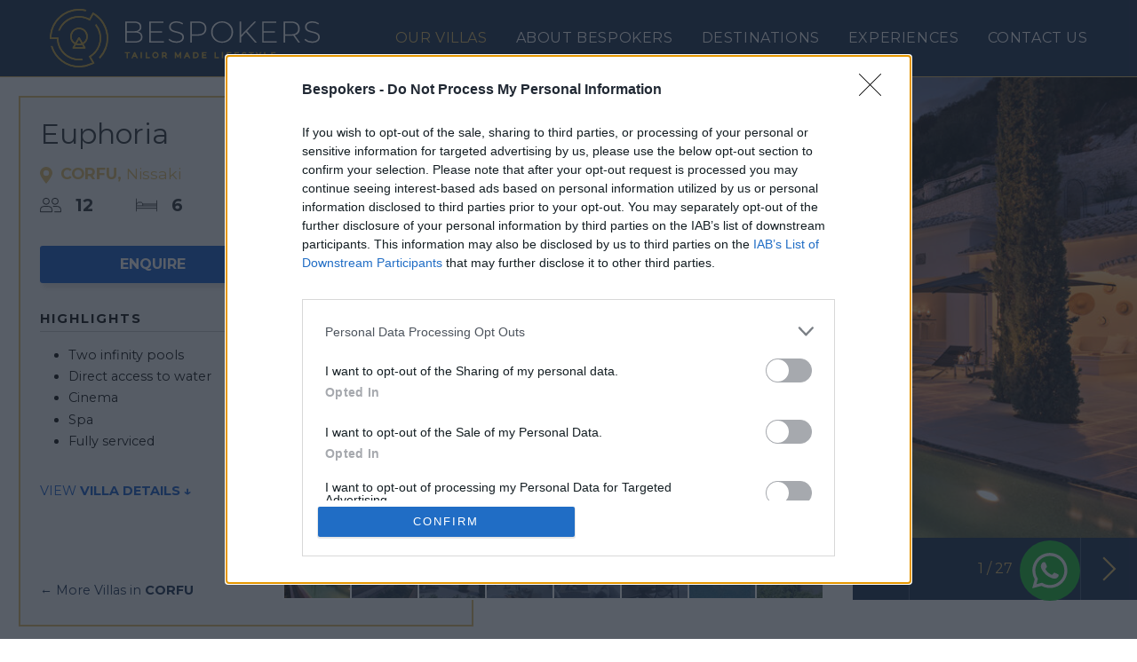

--- FILE ---
content_type: text/html; charset=UTF-8
request_url: https://www.bespokers.com/villas/euphoria
body_size: 23965
content:
<!doctype html>
<html lang="en">
	<head>
		<meta charset="utf-8" />
		<meta name="viewport" content="width=device-width, initial-scale=1.0">
		
		<title>Villa Euphoria in Corfu - Luxury Villa Rental in Corfu</title>
		<meta name="description" content="Villa Euphoria in Corfu is a waterfront villa with infinity pool, unrivaled luxurious amenities and services and fantastic views of the Ionian Sea.">
		
		<meta property="og:site_name" content="Bespokers" />
		<meta property="fb:app_id" content="" />
		<meta property="og:url" content="https://www.bespokers.com/villas/euphoria" />
		<meta property="og:type" content="website" />
		<meta property="og:image" content="https://www.bespokers.com/content/villas/villa_395/villa_395.fb.jpg" />
		<meta property="og:image:width" content="1600" />
		<meta property="og:image:height" content="630" />
		<meta property="og:locale" content="en" />
		<meta property="og:title" content="Villa Euphoria in Corfu - Luxury Villa Rental in Corfu" />
		<meta property="og:description" content="Villa Euphoria in Corfu is a waterfront villa with infinity pool, unrivaled luxurious amenities and services and fantastic views of the Ionian Sea." />
		
		<meta name="p:domain_verify" content="92042c41ba52562bea497a697fbea1cd"/>
		
		
		<link rel="preconnect" href="https://fonts.gstatic.com">
		<link href="https://fonts.googleapis.com/css?family=Merienda|Montserrat:400,700" rel="stylesheet">
		<link href="https://fonts.googleapis.com/css2?family=Playfair+Display:wght@400;600;700&display=swap" rel="stylesheet">
		
		<link rel="stylesheet" href="/dist/main.style.css?16831995681">
		
		<link rel="apple-touch-icon" sizes="180x180" href="/favicons/apple-touch-icon.png?v=kP3eQg2O7B">
		<link rel="icon" type="image/png" sizes="32x32" href="/favicons/favicon-32x32.png?v=kP3eQg2O7B">
		<link rel="icon" type="image/png" sizes="16x16" href="/favicons/favicon-16x16.png?v=kP3eQg2O7B">
		<link rel="manifest" href="/favicons/site.webmanifest?v=kP3eQg2O7B">
		<link rel="mask-icon" href="/favicons/safari-pinned-tab.svg?v=kP3eQg2O7B" color="#5bbad5">
		<link rel="shortcut icon" href="/favicons/favicon.ico?v=kP3eQg2O7B">
		<meta name="msapplication-TileColor" content="#0f2446">
		<meta name="msapplication-config" content="/favicons/browserconfig.xml?v=kP3eQg2O7B">
		<meta name="theme-color" content="#0f2446">
		
		<meta name="google-site-verification" content="HAgqd4sYaAlezoWDEJR9imTA2Jl_bTBLy1-3AA02NWA" />
		
		<link rel="canonical" href="https://www.bespokers.com/villas/euphoria" />
		
		<script async src="https://www.googletagmanager.com/gtag/js?id=G-JLWWGXZ9W0"></script>
		<script>
			window.dataLayer = window.dataLayer || [];
			function gtag(){dataLayer.push(arguments);}
			gtag('consent', 'default', {
				'ad_storage': 'denied',
				'ad_user_data': 'denied',
				'ad_personalization': 'denied',
				'analytics_storage': 'denied',
				'functionality_storage': 'denied',
				'personalization_storage': 'denied',
				'security_storage': 'denied'
			});
			gtag('js', new Date());
			gtag('config', 'G-JLWWGXZ9W0');
		</script>
		
		<script>
			(function () { if ( typeof window.CustomEvent === "function" ) return false; function CustomEvent ( event, params ) { params = params || { bubbles: false, cancelable: false, detail: null }; var evt = document.createEvent( 'CustomEvent' ); evt.initCustomEvent( event, params.bubbles, params.cancelable, params.detail ); return evt; } window.CustomEvent = CustomEvent; })();
		
			(function() {
				var host = window.location.hostname;
				var element = document.createElement('script');
				var firstScript = document.getElementsByTagName('script')[0];
				var url = 'https://cmp.inmobi.com'
					.concat('/choice/', '5Hrg1JGn4559_', '/', host, '/choice.js?tag_version=V3');
				var uspTries = 0;
				var uspTriesLimit = 3;
				element.async = true;
				element.type = 'text/javascript';
				element.src = url;
		
				firstScript.parentNode.insertBefore(element, firstScript);
		
				function makeStub() {
					var TCF_LOCATOR_NAME = '__tcfapiLocator';
					var queue = [];
					var win = window;
					var cmpFrame;
		
					function addFrame() {
					var doc = win.document;
					var otherCMP = !!(win.frames[TCF_LOCATOR_NAME]);
		
					if (!otherCMP) {
						if (doc.body) {
						var iframe = doc.createElement('iframe');
		
						iframe.style.cssText = 'display:none';
						iframe.name = TCF_LOCATOR_NAME;
						doc.body.appendChild(iframe);
						} else {
						setTimeout(addFrame, 5);
						}
					}
					return !otherCMP;
					}
		
					function tcfAPIHandler() {
					var gdprApplies;
					var args = arguments;
		
					if (!args.length) {
						return queue;
					} else if (args[0] === 'setGdprApplies') {
						if (
						args.length > 3 &&
						args[2] === 2 &&
						typeof args[3] === 'boolean'
						) {
						gdprApplies = args[3];
						if (typeof args[2] === 'function') {
							args[2]('set', true);
						}
						}
					} else if (args[0] === 'ping') {
						var retr = {
						gdprApplies: gdprApplies,
						cmpLoaded: false,
						cmpStatus: 'stub'
						};
		
						if (typeof args[2] === 'function') {
						args[2](retr);
						}
					} else {
						if(args[0] === 'init' && typeof args[3] === 'object') {
						args[3] = Object.assign(args[3], { tag_version: 'V3' });
						}
						queue.push(args);
					}
					}
		
					function postMessageEventHandler(event) {
					var msgIsString = typeof event.data === 'string';
					var json = {};
		
					try {
						if (msgIsString) {
						json = JSON.parse(event.data);
						} else {
						json = event.data;
						}
					} catch (ignore) {}
		
					var payload = json.__tcfapiCall;
		
					if (payload) {
						window.__tcfapi(
						payload.command,
						payload.version,
						function(retValue, success) {
							var returnMsg = {
							__tcfapiReturn: {
								returnValue: retValue,
								success: success,
								callId: payload.callId
							}
							};
							if (msgIsString) {
							returnMsg = JSON.stringify(returnMsg);
							}
							if (event && event.source && event.source.postMessage) {
							event.source.postMessage(returnMsg, '*');
							}
						},
						payload.parameter
						);
					}
					}
		
					while (win) {
					try {
						if (win.frames[TCF_LOCATOR_NAME]) {
						cmpFrame = win;
						break;
						}
					} catch (ignore) {}
		
					if (win === window.top) {
						break;
					}
					win = win.parent;
					}
					if (!cmpFrame) {
					addFrame();
					win.__tcfapi = tcfAPIHandler;
					win.addEventListener('message', postMessageEventHandler, false);
					}
				};
		
				makeStub();
		
				var uspStubFunction = function() {
					var arg = arguments;
					if (typeof window.__uspapi !== uspStubFunction) {
					setTimeout(function() {
						if (typeof window.__uspapi !== 'undefined') {
						window.__uspapi.apply(window.__uspapi, arg);
						}
					}, 500);
					}
				};
		
				var checkIfUspIsReady = function() {
					uspTries++;
					if (window.__uspapi === uspStubFunction && uspTries < uspTriesLimit) {
					console.warn('USP is not accessible');
					} else {
					clearInterval(uspInterval);
					}
				};
		
				if (typeof window.__uspapi === 'undefined') {
					window.__uspapi = uspStubFunction;
					var uspInterval = setInterval(checkIfUspIsReady, 6000);
				}
		
				window.__tcfapi("addEventListener", 2, (e, t) => {
					if (t && (e.eventStatus === "tcloaded" || e.eventStatus === "useractioncomplete")) {
					const choicesChangedEvent = new CustomEvent('cmpChanged', { detail: e });
					window.dispatchEvent(choicesChangedEvent);
					}
				})
			})();
		
			window.addEventListener('cmpChanged', e => {
				const cmpParams = e.detail || {}
		
				if (areConsentsAccepted(cmpParams, [1, 2, 3, 4, 5, 6, 7, 8, 9], [])) {
					setTimeout( () => { enableScriptForConsents('fb'); }, 1000);		
				}
		
			})
		</script>
		
		<!-- Facebook Pixel Code -->
		<script data-cmp-script type="text/blocked" data-vendor="fb">
		  !function(f,b,e,v,n,t,s)
		  {if(f.fbq)return;n=f.fbq=function(){n.callMethod?
		  n.callMethod.apply(n,arguments):n.queue.push(arguments)};
		  if(!f._fbq)f._fbq=n;n.push=n;n.loaded=!0;n.version='2.0';
		  n.queue=[];t=b.createElement(e);t.async=!0;
		  t.src=v;s=b.getElementsByTagName(e)[0];
		  s.parentNode.insertBefore(t,s)}(window, document,'script','https://connect.facebook.net/en_US/fbevents.js');
		  fbq('init', '687603498355027');
		  fbq('track', 'PageView');
		</script>
		<noscript><img height="1" width="1" style="display:none" src="https://www.facebook.com/tr?id=687603498355027&ev=PageView&noscript=1"/></noscript>
		<!-- End Facebook Pixel Code -->
		
		
		
	</head>
	<body class="">
		<noscript><img height="1" width="1" style="display:none"src="https://www.facebook.com/tr?id=687603498355027&ev=PageView&noscript=1"/></noscript>

		<nav class="mobileMenu" id="mobileMenu">
		
			<div class="primaryLinks">
				<a href="/">HOME</a>
		
				<a href="/villas" class="primary active ">Our Villas</a>
				<a href="/about" class="primary  ">About Bespokers</a>
				<a href="/destinations" class="primary  ">Destinations</a>
				<a href="/experiences" class="primary  ">Experiences</a>
				<a href="/contact" class="primary  ">Contact Us</a>
		
			</div>
		
		
			<div class="social">
				<a href="https://www.facebook.com/TheBespokers/" target="_blank" class="svg">
					<!-- icons/facebook.tpl -->
					<svg viewBox="0 0 41.2 41.2">
						<path d="M20.6,0A20.6,20.6,0,1,0,41.2,20.6,20.62,20.62,0,0,0,20.6,0Zm5.12,21.32H22.37V33.27h-5V21.32H15V17.1H17.4V14.37c0-2,.93-5,5-5h3.68v4.1H23.42a1,1,0,0,0-1.05,1.15V17.1h3.78Zm0,0" fill="#475993"/>
					</svg>
					<!-- /icons/facebook.tpl -->				</a>
		
				<a href="#" target="_blank" class="svg">
					<!-- icons.twitter.tpl -->
					<svg viewBox="0 0 41.2 41.2">
						<circle r="20.5" cx="20.6" cy="20.6" fill="#fff" />
						<path d="M20.6,0A20.6,20.6,0,1,0,41.2,20.6,20.62,20.62,0,0,0,20.6,0Zm9.19,15.88c0,.2,0,.41,0,.62A13.49,13.49,0,0,1,9,27.86a9.57,9.57,0,0,0,7-2,4.75,4.75,0,0,1-4.43-3.29,4.79,4.79,0,0,0,.89.09,4.73,4.73,0,0,0,1.25-.16A4.74,4.74,0,0,1,10,17.87s0,0,0-.06a4.72,4.72,0,0,0,2.15.59,4.75,4.75,0,0,1-1.47-6.33,13.46,13.46,0,0,0,9.77,5,4.74,4.74,0,0,1,8.08-4.33,9.47,9.47,0,0,0,3-1.15,4.76,4.76,0,0,1-2.09,2.62,9.42,9.42,0,0,0,2.72-.75,9.54,9.54,0,0,1-2.36,2.45Zm0,0" fill="#76a9ea"/>
					</svg>
					<!-- /icons.twitter.tpl -->				</a>
		
				<a href="#" target="_blank" class="svg">
					<!-- icons/facebookMessenger.tpl -->
					<svg viewBox="0 0 41.14 41.14">
						<path d="M20.57,0A20.57,20.57,0,1,0,41.14,20.57,20.57,20.57,0,0,0,20.57,0Zm1.85,26.91-5.35-5.7L6.64,26.91,18.11,14.73l5.48,5.7,10.3-5.7Z" fill="#0084ff"/> 
					</svg>
					<!-- /icons/facebookMessenger.tpl -->				</a>
		
			</div>
		
		
			<div class="secondaryLinks">
				<a href="/privacy-policy">Privacy Policy</a>
			</div>
		</nav>
		<div class="mobileBodyHidder"></div>
		<header id="siteHeader" class="siteHeader d-print-none">
			<div class="container">
				<div class="logoCnt">
					<a href="/" class="logo"><svg viewBox="0 0 279.65 60.63">
	<polygon points="80.16 45.54 78.2 45.54 78.2 45.19 82.51 45.19 82.51 45.54 80.55 45.54 80.55 50.61 80.16 50.61 80.16 45.54" fill="#bf9a30" stroke="#bf9a30" stroke-miterlimit="10"/><path d="M89.51,49.09H86.36l-.69,1.53h-.42l2.5-5.43h.39l2.5,5.43h-.42Zm-.15-.33-1.43-3.13-1.42,3.13Z" fill="#bf9a30" stroke="#bf9a30" stroke-miterlimit="10"/><rect x="94.56" y="45.19" width="0.4" height="5.43" fill="#bf9a30" stroke="#bf9a30" stroke-miterlimit="10"/><polygon points="99.78 45.19 100.18 45.19 100.18 50.26 103.31 50.26 103.31 50.61 99.78 50.61 99.78 45.19" fill="#bf9a30" stroke="#bf9a30" stroke-miterlimit="10"/><path d="M106.63,47.9a2.82,2.82,0,1,1,2.82,2.75,2.72,2.72,0,0,1-2.82-2.75m5.24,0a2.42,2.42,0,1,0-2.42,2.39,2.34,2.34,0,0,0,2.42-2.39" fill="#bf9a30" stroke="#bf9a30" stroke-miterlimit="10"/><path d="M120.36,50.61l-1.3-1.81a4,4,0,0,1-.53,0H117v1.78h-.4V45.19h1.95c1.36,0,2.18.68,2.18,1.83a1.66,1.66,0,0,1-1.27,1.7l1.36,1.9Zm-1.82-2.12c1.16,0,1.78-.54,1.78-1.47s-.62-1.47-1.78-1.47H117v2.95Z" fill="#bf9a30" stroke="#bf9a30" stroke-miterlimit="10"/><polygon points="135.17 50.61 135.16 45.97 132.89 49.89 132.7 49.89 130.43 45.98 130.43 50.61 130.04 50.61 130.04 45.19 130.38 45.19 132.8 49.38 135.23 45.19 135.55 45.19 135.56 50.61 135.17 50.61" fill="#bf9a30" stroke="#bf9a30" stroke-miterlimit="10"/><path d="M143.75,49.09H140.6l-.69,1.53h-.42l2.5-5.43h.39l2.5,5.43h-.42Zm-.15-.33-1.43-3.13-1.42,3.13Z" fill="#bf9a30" stroke="#bf9a30" stroke-miterlimit="10"/><path d="M148.79,45.19h2.15a2.72,2.72,0,1,1,0,5.43h-2.15Zm2.12,5.07a2.36,2.36,0,1,0,0-4.71h-1.72v4.71Z" fill="#bf9a30" stroke="#bf9a30" stroke-miterlimit="10"/><polygon points="161.88 50.26 161.88 50.61 158.13 50.61 158.13 45.19 161.76 45.19 161.76 45.54 158.53 45.54 158.53 47.68 161.42 47.68 161.42 48.03 158.53 48.03 158.53 50.26 161.88 50.26" fill="#bf9a30" stroke="#bf9a30" stroke-miterlimit="10"/><polygon points="171.19 45.19 171.59 45.19 171.59 50.26 174.71 50.26 174.71 50.61 171.19 50.61 171.19 45.19" fill="#bf9a30" stroke="#bf9a30" stroke-miterlimit="10"/><rect x="178.67" y="45.19" width="0.4" height="5.43" fill="#bf9a30" stroke="#bf9a30" stroke-miterlimit="10"/><polygon points="184.29 45.54 184.29 47.86 187.18 47.86 187.18 48.22 184.29 48.22 184.29 50.61 183.9 50.61 183.9 45.19 187.53 45.19 187.53 45.54 184.29 45.54" fill="#bf9a30" stroke="#bf9a30" stroke-miterlimit="10"/><polygon points="195.47 50.26 195.47 50.61 191.73 50.61 191.73 45.19 195.36 45.19 195.36 45.54 192.13 45.54 192.13 47.68 195.01 47.68 195.01 48.03 192.13 48.03 192.13 50.26 195.47 50.26" fill="#bf9a30" stroke="#bf9a30" stroke-miterlimit="10"/><path d="M199.3,49.92l.18-.29a2.59,2.59,0,0,0,1.79.68c1.09,0,1.57-.47,1.57-1.06,0-1.63-3.39-.65-3.39-2.65,0-.77.59-1.44,1.92-1.44a2.9,2.9,0,0,1,1.63.49l-.14.32a2.69,2.69,0,0,0-1.49-.46c-1.06,0-1.53.49-1.53,1.09,0,1.63,3.39.67,3.39,2.64,0,.77-.61,1.44-2,1.44a2.79,2.79,0,0,1-2-.74" fill="#bf9a30" stroke="#bf9a30" stroke-miterlimit="10"/><polygon points="208.48 45.54 206.52 45.54 206.52 45.19 210.82 45.19 210.82 45.54 208.87 45.54 208.87 50.61 208.48 50.61 208.48 45.54" fill="#bf9a30" stroke="#bf9a30" stroke-miterlimit="10"/><polygon points="216.39 48.74 216.39 50.61 216 50.61 216 48.74 213.81 45.19 214.25 45.19 216.21 48.38 218.17 45.19 218.58 45.19 216.39 48.74" fill="#bf9a30" stroke="#bf9a30" stroke-miterlimit="10"/><polygon points="222.37 45.19 222.77 45.19 222.77 50.26 225.89 50.26 225.89 50.61 222.37 50.61 222.37 45.19" fill="#bf9a30" stroke="#bf9a30" stroke-miterlimit="10"/><polygon points="233.59 50.26 233.59 50.61 229.84 50.61 229.84 45.19 233.47 45.19 233.47 45.54 230.24 45.54 230.24 47.68 233.13 47.68 233.13 48.03 230.24 48.03 230.24 50.26 233.59 50.26" fill="#bf9a30" stroke="#bf9a30" stroke-miterlimit="10"/><path d="M96.06,29.14c0,3.7-2.69,5.79-8.08,5.79H78.2V13h9.15c4.7,0,7.55,2,7.55,5.61a5,5,0,0,1-3.67,5c3.1.6,4.82,2.47,4.82,5.51M79.8,14.39v8.74h7.49c3.79,0,6-1.47,6-4.39s-2.19-4.35-6-4.35ZM94.46,29c0-3.13-2.29-4.51-6.48-4.51H79.8v9.05H88c4.2,0,6.48-1.38,6.48-4.54" fill="#fff"/><polygon points="118.14 33.49 118.14 34.94 103.01 34.94 103.01 13.01 117.67 13.01 117.67 14.45 104.61 14.45 104.61 23.09 116.29 23.09 116.29 24.51 104.61 24.51 104.61 33.49 118.14 33.49" fill="#fff"/><path d="M123,32.12l.72-1.19A10.43,10.43,0,0,0,131,33.68c4.39,0,6.33-1.91,6.33-4.29,0-6.58-13.69-2.63-13.69-10.71,0-3.1,2.38-5.83,7.77-5.83a11.76,11.76,0,0,1,6.61,2l-.59,1.28a10.84,10.84,0,0,0-6-1.85c-4.26,0-6.17,2-6.17,4.38,0,6.58,13.69,2.69,13.69,10.65,0,3.1-2.47,5.8-7.89,5.8-3.26,0-6.39-1.22-8-3" fill="#fff"/><path d="M162.25,20.4c0,4.6-3.32,7.36-8.83,7.36h-6.26v7.17h-1.6V13h7.86c5.51,0,8.83,2.76,8.83,7.39m-1.63,0c0-3.79-2.5-6-7.2-6h-6.26V26.32h6.26c4.7,0,7.2-2.16,7.2-5.92" fill="#fff"/><path d="M167.1,24c0-6.36,4.86-11.12,11.4-11.12s11.4,4.73,11.4,11.12S185,35.09,178.51,35.09,167.1,30.33,167.1,24m21.17,0a9.79,9.79,0,0,0-19.58,0,9.79,9.79,0,0,0,19.58,0" fill="#fff"/><polygon points="203.22 24.13 198.3 29.17 198.3 34.94 196.71 34.94 196.71 13.01 198.3 13.01 198.3 27.11 211.99 13.01 213.93 13.01 204.28 22.97 214.59 34.94 212.65 34.94 203.22 24.13" fill="#fff"/><polygon points="235.11 33.49 235.11 34.94 219.98 34.94 219.98 13.01 234.64 13.01 234.64 14.45 221.58 14.45 221.58 23.09 233.26 23.09 233.26 24.51 221.58 24.51 221.58 33.49 235.11 33.49" fill="#fff"/><path d="M257.41,34.94l-5.23-7.33a15.23,15.23,0,0,1-2.13.16h-6.26v7.17h-1.6V13h7.86c5.51,0,8.83,2.76,8.83,7.39a6.73,6.73,0,0,1-5.14,6.86l5.48,7.67Zm-7.36-8.58c4.7,0,7.2-2.19,7.2-5.95s-2.5-6-7.2-6h-6.26v11.9Z" fill="#fff"/><path d="M263.77,32.12l.72-1.19a10.42,10.42,0,0,0,7.23,2.76c4.38,0,6.33-1.91,6.33-4.29,0-6.58-13.69-2.63-13.69-10.71,0-3.1,2.38-5.83,7.77-5.83a11.76,11.76,0,0,1,6.61,2l-.59,1.28a10.84,10.84,0,0,0-6-1.85c-4.26,0-6.17,2-6.17,4.38,0,6.58,13.69,2.69,13.69,10.65,0,3.1-2.47,5.8-7.89,5.8-3.26,0-6.39-1.22-8-3" fill="#fff"/><path d="M46.89,5.54,44.8,4.29l-3.57,6.31-1.55-.7a22.37,22.37,0,0,0-30.22,12h.7a21.76,21.76,0,0,1,31-10.52l.26.14,3.68-6.42,1.67,1.14a29.1,29.1,0,0,1,4.85,43.93l.35.62a30.28,30.28,0,0,0,8.14-20.49A29.76,29.76,0,0,0,46.89,5.54" fill="#bf9a30"/><path d="M51.91,51.47l-.76-1.35.2-.22A28.7,28.7,0,0,0,46.56,6.58l-1.31-.89-3.66,6.39-.6-.34A21.36,21.36,0,0,0,10.54,22.06l-.1.25H8.87l.22-.55A22.77,22.77,0,0,1,39.85,9.54l1.22.55,3.59-6.35,2.47,1.47a30.16,30.16,0,0,1,13.41,25.1,30.7,30.7,0,0,1-8.25,20.76Z" fill="#bf9a30"/><path d="M52,51l-.45-.79,0-.05A29,29,0,0,0,46.73,6.33L45.15,5.25l-3.68,6.41-.34-.19A21.66,21.66,0,0,0,10.25,21.94l0,.06H9.32l.05-.13A22.46,22.46,0,0,1,39.72,9.82l1.47.67,3.57-6.32,2.18,1.3A29.86,29.86,0,0,1,60.22,30.31a30.39,30.39,0,0,1-8.17,20.55Zm-.21-.77.25.45a30.2,30.2,0,0,0,8-20.33A29.67,29.67,0,0,0,46.84,5.62l-2-1.2-3.56,6.31L39.64,10a22.27,22.27,0,0,0-30,11.82h.5a21.86,21.86,0,0,1,31.13-10.5l.17.1L45.09,5l1.75,1.2a29.2,29.2,0,0,1,4.92,44" fill="#bf9a30"/><path d="M51.89,51.63,51,50.11l.2-.21A28.61,28.61,0,0,0,46.5,6.66l-1.22-.83-3.66,6.38-.68-.38A21.26,21.26,0,0,0,10.62,22.1l-.1.25-.29.06H8.73L9,21.72A22.86,22.86,0,0,1,39.89,9.46L41,10l3.59-6.36,2.53,1.51a30.27,30.27,0,0,1,13.47,25.2,30.8,30.8,0,0,1-8.27,20.83Z" fill="#bf9a30"/><path d="M48,16.46,47.7,17a21.76,21.76,0,0,1-6.32,32.14l-.28.17,3.75,6.44L43,56.64a30.07,30.07,0,0,1-12.67,2.84A29.32,29.32,0,0,1,2.43,38.86H1.75A30,30,0,0,0,30.32,60.13a30.39,30.39,0,0,0,13.16-3l1-.46L45.64,56l-3.71-6.32,1.38-1A22.45,22.45,0,0,0,48,16.46" fill="#bf9a30"/><path d="M30.32,60.53A30.48,30.48,0,0,1,1.36,39l-.16-.52H2.73l.09.29a28.93,28.93,0,0,0,27.5,20.34,29.68,29.68,0,0,0,12.5-2.8l1.46-.68-3.73-6.4.62-.37a21.36,21.36,0,0,0,6.21-31.55l-.16-.21L48,15.74l.37.47A22.85,22.85,0,0,1,43.54,49l-1.08.78,3.73,6.35-1.5.87-1,.48a30.79,30.79,0,0,1-13.33,3.08" fill="#bf9a30"/><path d="M30.32,60.23A30.17,30.17,0,0,1,1.66,38.89l0-.12H2.5l0,.07a29.24,29.24,0,0,0,27.8,20.56A30,30,0,0,0,43,56.56l1.76-.82L41,49.31l.36-.22a21.67,21.67,0,0,0,6.29-32l0,0,.43-.75.09.11a22.54,22.54,0,0,1-4.74,32.32l-1.31.94L45.76,56l-1.23.72-1,.46a30.49,30.49,0,0,1-13.2,3.05M1.88,39A30,30,0,0,0,30.32,60a30.31,30.31,0,0,0,13.12-3l1-.46,1.06-.62-3.7-6.31,1.45-1A22.36,22.36,0,0,0,48,16.63l-.23.4a21.85,21.85,0,0,1-6.39,32.22l-.2.12L45,55.82l-2,.9a30.17,30.17,0,0,1-12.71,2.85A29.43,29.43,0,0,1,2.36,39Z" fill="#bf9a30"/><path d="M30.32,60.63A30.58,30.58,0,0,1,1.27,39l-.19-.64H2.8l.08.29A28.85,28.85,0,0,0,30.32,59a29.6,29.6,0,0,0,12.46-2.8l1.36-.63-3.73-6.39.7-.42A21.27,21.27,0,0,0,47.3,17.34l-.16-.21.09-.28L48,15.58l.46.58a22.95,22.95,0,0,1-4.83,32.9l-1,.73,3.73,6.36-1.58.92-1,.48a30.89,30.89,0,0,1-13.37,3.09" fill="#bf9a30"/><path d="M8,32.46A22.46,22.46,0,0,0,33.5,52.57l-.35-.6a21.42,21.42,0,0,1-2.83.2A21.9,21.9,0,0,1,8.46,30.48v-.34H1.06l.15-2a29.3,29.3,0,0,1,29.1-27,28.2,28.2,0,0,1,6.57.75l.33-.57A29.5,29.5,0,0,0,30.32.5,29.86,29.86,0,0,0,.57,28.39L.5,29.56v1.21H7.79Z" fill="#bf9a30"/><path d="M30.32,53.2A22.81,22.81,0,0,1,7.56,32.5l-.13-1.32H.1V29.56l.07-1.2A30.27,30.27,0,0,1,30.32.1a29.94,29.94,0,0,1,7,.83l.52.13-.75,1.29-.29-.07a27.77,27.77,0,0,0-6.47-.74A28.9,28.9,0,0,0,1.62,28.16L1.5,29.73H8.86v.74A21.5,21.5,0,0,0,30.32,51.77a21,21,0,0,0,2.78-.2l.27,0,.79,1.35-.59.08a22.88,22.88,0,0,1-3.24.23" fill="#bf9a30"/><path d="M30.32,52.9A22.5,22.5,0,0,1,7.86,32.47l-.15-1.6H.41V29.56l.07-1.17A29.85,29.85,0,0,1,37.23,1.23l.12,0L36.93,2l-.07,0a28.11,28.11,0,0,0-6.54-.75,29.2,29.2,0,0,0-29,26.9L1.17,30H8.56v.44a21.81,21.81,0,0,0,21.76,21.6,21.32,21.32,0,0,0,2.82-.2h.06l.46.78-.14,0a22.69,22.69,0,0,1-3.2.23M.6,30.68H7.88L8,32.45a22.37,22.37,0,0,0,25.3,20l-.25-.43a21.6,21.6,0,0,1-2.78.19,22,22,0,0,1-22-21.79v-.25H1l.16-2.11A29.39,29.39,0,0,1,30.32,1a28.29,28.29,0,0,1,6.52.74l.23-.4a29.66,29.66,0,0,0-36.4,27L.59,29.56Z" fill="#bf9a30"/><path d="M30.32,53.3A22.9,22.9,0,0,1,7.46,32.51l-.12-1.24H0V29.56l.07-1.2A30.25,30.25,0,0,1,37.33.84L38,1l-.85,1.47-.29-.07a27.79,27.79,0,0,0-6.51-.75A28.8,28.8,0,0,0,1.71,28.17L1.6,29.64H9v.84a21.4,21.4,0,0,0,21.36,21.2,21,21,0,0,0,2.77-.19l.27,0,.2.22.76,1.3-.73.1a23,23,0,0,1-3.25.23" fill="#bf9a30"/><path d="M30.32,19.92a8.65,8.65,0,0,0-4.54,16l.58.36-2.27,3.92a.31.31,0,0,0,.27.48H36.27a.33.33,0,0,0,.28-.17.32.32,0,0,0,0-.3L34.28,36.3l.58-.36a8.65,8.65,0,0,0-4.54-16m5.41,20.15H24.9l2-3.51.55.19a8.58,8.58,0,0,0,5.68,0l.55-.19Zm-8.5-4,3.09-5.34L33.4,36l-.86.25a7.91,7.91,0,0,1-4.45,0Zm7.35-.67-.62.39-3.37-5.85a.33.33,0,0,0-.28-.12.31.31,0,0,0-.26.11l-3.38,5.86L26,35.38a8,8,0,1,1,8.54,0" fill="#bf9a30"/><path d="M36.27,41.11H24.36A.72.72,0,0,1,23.74,40l2.07-3.58-.25-.15a9.06,9.06,0,1,1,9.5,0l-.24.15L36.89,40a.72.72,0,0,1,0,.69.74.74,0,0,1-.64.38M25.6,39.67H35l-1.51-2.62-.24.08a8.93,8.93,0,0,1-5.94,0l-.24-.08Zm2.24-3.87.37.11a7.52,7.52,0,0,0,4.22,0l.37-.11-2.48-4.3ZM30.32,21A7.62,7.62,0,0,0,26.26,35l.26.17,3.18-5.5a.69.69,0,0,1,.61-.31.72.72,0,0,1,.62.32l3.17,5.49.26-.17A7.62,7.62,0,0,0,30.32,21" fill="#bf9a30"/><path d="M36.27,40.79H24.36a.4.4,0,0,1-.34-.6l2.23-3.85L25.73,36a8.74,8.74,0,1,1,9.17,0l-.51.31,2.23,3.87a.41.41,0,0,1,0,.38.42.42,0,0,1-.36.21M30.32,20a8.57,8.57,0,0,0-4.5,15.87l.65.4,0,.07-2.27,3.92a.23.23,0,0,0,.2.35H36.27a.25.25,0,0,0,.21-.13.24.24,0,0,0,0-.21l-2.31-4,.64-.4A8.57,8.57,0,0,0,30.32,20m5.55,20.15H24.76l2.13-3.69.61.21a8.54,8.54,0,0,0,5.62,0l.61-.22,0,.06ZM25,40H35.58l-1.92-3.33-.48.17a8.69,8.69,0,0,1-5.73,0L27,36.67Zm5.27-3.29a8.19,8.19,0,0,1-2.25-.32l-1-.28,3.21-5.56,3.21,5.56-1,.28a8.16,8.16,0,0,1-2.24.32m-3-.7.76.22a7.83,7.83,0,0,0,4.4,0l.76-.22-3-5.13Zm-.66-.12L26,35.45a8.12,8.12,0,1,1,8.63,0l-.69.43,0-.08L30.52,30a.25.25,0,0,0-.2-.08.24.24,0,0,0-.19.07Zm3.62-15.25a7.94,7.94,0,0,0-4.23,14.67l.55.34L30,29.86a.39.39,0,0,1,.34-.15.4.4,0,0,1,.35.16L34,35.65l.54-.34a7.94,7.94,0,0,0-4.22-14.67" fill="#bf9a30"/><path d="M36.27,41.19H24.36A.8.8,0,0,1,23.67,40l2-3.51-.18-.11a9.14,9.14,0,1,1,9.59,0l-.18.11L37,40a.81.81,0,0,1,0,.77.83.83,0,0,1-.71.43m-10.53-1.6h9.14l-1.4-2.43-.17.06a9.13,9.13,0,0,1-6,0l-.17-.06ZM28,35.75l.26.08a7.46,7.46,0,0,0,4.18,0l.27-.08-2.35-4.08ZM30.32,21a7.54,7.54,0,0,0-4,13.93l.19.12,3.13-5.42a.77.77,0,0,1,.68-.35.8.8,0,0,1,.7.36l3.12,5.41.19-.12a7.54,7.54,0,0,0-4-13.93" fill="#bf9a30"/>
</svg></a>
				</div>
				<nav class="mainMenu">
					<a href="/villas" class="active ">Our Villas</a>
					<a href="/about" class=" ">About Bespokers</a>
					<a href="/destinations" class=" ">Destinations</a>
					<a href="/experiences" class=" ">Experiences</a>
					<a href="/contact" class=" ">Contact Us</a>
				</nav>
				<nav class="secMenu">
				</nav>
				<div class="mobileMenuIconCnt">
					<a href="#" class="lnkMobileMenuToggle"><i class="svg"><svg viewBox="0 0 459 459">
	<path d="M0,382.5h459v-51H0V382.5z M0,255h459v-51H0V255z M0,76.5v51h459v-51H0z"/>
</svg>
</i></a>
				</div>
			</div>
			
		</header>
		<main class="viewVilla" id="top">

	<div class="upperSection">
		<div class="greyBgBox"></div>
		<div class="container-fluid px-0">
			<div class="row sizeByHeight no-gutters">
				<div class="col-lg-3 villaHeaderLeft">

					<div class="mainInfoContainer">
						<div class="title-location">
							<div class="villaTitle">Euphoria</div>
							<div class="location">
								<div class="name"><span class="pin"><svg viewBox="0 0 9.45 12.85">
	<path d="M4.73,0A4.73,4.73,0,0,0,0,4.73c0,2.61,4.73,8.12,4.73,8.12S9.45,7.34,9.45,4.73A4.73,4.73,0,0,0,4.73,0Zm0,6.9A2.16,2.16,0,1,1,6.89,4.74,2.16,2.16,0,0,1,4.73,6.9Z"/>
</svg></span>Corfu,</div>
								<div class="sublocation">Nissaki</div>
							</div>
						</div>

						<div class="price-capacity">
							<div class="rooms-guests">
								<div class="guests">
									<i class="svg"><svg viewBox="0 0 31.15 21.18">
	<circle cx="9.08" cy="5.11" r="4.5" fill="none" stroke-miterlimit="10" stroke-width="1.21"/>
	<path d="M17.58,20.61v-3a5,5,0,0,0-5-5H5.54a5,5,0,0,0-5,5v3Z" fill="none"  stroke-miterlimit="10" stroke-width="1.15"/>
	<circle cx="22.08" cy="5.11" r="4.5" fill="none"  stroke-miterlimit="10" stroke-width="1.21"/>
	<path d="M21.08,20.61h9.5v-3a5,5,0,0,0-5-5H19.08" fill="none"  stroke-miterlimit="10" stroke-width="1.15"/>
</svg></i>
									<div class="value">12</div>
								</div>
								<div class="rooms ">
									<i class="svg"><svg viewBox="0 0 36.15 22">
	<path d="M11.58,12V10.21c0-2-1.32-3.71-2.94-3.71H4.38c-1.62,0-2.94,1.67-2.94,3.71" fill="none" stroke-miterlimit="10" stroke-width="1.15"/>
	<line x1="0.58" x2="0.58" y2="22" fill="none" stroke-miterlimit="10" stroke-width="1.15"/>
	<line x1="35.58" y1="3" x2="35.58" y2="22" fill="none" stroke-miterlimit="10" stroke-width="1.15"/>
	<line x1="1.08" y1="16.5" x2="35.08" y2="16.5" fill="none" stroke-miterlimit="10" stroke-width="1.15"/>
	<line x1="1.08" y1="12.5" x2="35.08" y2="12.5" fill="none"  stroke-miterlimit="10" stroke-width="1.15"/>
	<line x1="11.08" y1="9.5" x2="35.08" y2="9.5" fill="none" stroke-miterlimit="10" stroke-width="1.15"/>
</svg></i>
									<div class="value">6</div>
								</div>
							</div>
						</div>
					</div>

					<a href="/villas/euphoria/enquire" class="enquireBtn btn btnAnim"><span class="icon"><svg  viewBox="0 0 19.5 16.54">
	<path d="M19.5,7.38c0,2.66-1.87,5-4.66,6.29.12,1,.16,2.87.16,2.87a53.38,53.38,0,0,0-5.25-1.79C4.37,14.75,0,11.45,0,7.38S4.37,0,9.75,0,19.5,3.3,19.5,7.38Z"/>
</svg></span><span class="label">ENQUIRE</span></a>

					<div class="highlights">
						<h3>Highlights</h3>
						<ul>
							<li>Two infinity pools</li>
							<li>Direct access to water</li>
							<li>Cinema</li>
							<li>Spa</li>
							<li>Fully serviced</li>
						</ul>
					</div>
					<a href="#villaDetails" class="detailsBtn">VIEW <strong>VILLA DETAILS ↓</strong></a>
					<div class="spcr"></div>
					<div class="backToVillas">
						<a href="/villas?filter=4||">&larr; More Villas in <span>Corfu</span></a>
					</div>
				</div>
				<div class="col-lg-9 villaHeaderRight">
					<div class="villaCarousel">
						<div class="galleryCarouselWithThumbs">
							<div class="imagesStage">
								<div class="owl-carousel">
									<div data-idx="1" class="carouselImage">
										<img data-src="/content/villas/villa_395/villa_395_23857.1920.jpg" data-srcset="/content/villas/villa_395/villa_395_23857.120.jpg 120w, /content/villas/villa_395/villa_395_23857.320.jpg 320w, /content/villas/villa_395/villa_395_23857.620.jpg 620w, /content/villas/villa_395/villa_395_23857.960.jpg 960w, /content/villas/villa_395/villa_395_23857.1280.jpg 1280w, /content/villas/villa_395/villa_395_23857.1920.jpg 1920w" data-sizes="auto" class="lazyload">
									</div>
									<div data-idx="2" class="carouselImage">
										<img data-src="/content/villas/villa_395/villa_395_28475.1920.jpg" data-srcset="/content/villas/villa_395/villa_395_28475.120.jpg 120w, /content/villas/villa_395/villa_395_28475.320.jpg 320w, /content/villas/villa_395/villa_395_28475.620.jpg 620w, /content/villas/villa_395/villa_395_28475.960.jpg 960w, /content/villas/villa_395/villa_395_28475.1280.jpg 1280w, /content/villas/villa_395/villa_395_28475.1920.jpg 1920w" data-sizes="auto" class="lazyload">
									</div>
									<div data-idx="3" class="carouselImage">
										<img data-src="/content/villas/villa_395/villa_395_18722.1920.jpg" data-srcset="/content/villas/villa_395/villa_395_18722.120.jpg 120w, /content/villas/villa_395/villa_395_18722.320.jpg 320w, /content/villas/villa_395/villa_395_18722.620.jpg 620w, /content/villas/villa_395/villa_395_18722.960.jpg 960w, /content/villas/villa_395/villa_395_18722.1280.jpg 1280w, /content/villas/villa_395/villa_395_18722.1920.jpg 1920w" data-sizes="auto" class="lazyload">
									</div>
									<div data-idx="4" class="carouselImage">
										<img data-src="/content/villas/villa_395/villa_395_18730.1920.jpg" data-srcset="/content/villas/villa_395/villa_395_18730.120.jpg 120w, /content/villas/villa_395/villa_395_18730.320.jpg 320w, /content/villas/villa_395/villa_395_18730.620.jpg 620w, /content/villas/villa_395/villa_395_18730.960.jpg 960w, /content/villas/villa_395/villa_395_18730.1280.jpg 1280w, /content/villas/villa_395/villa_395_18730.1920.jpg 1920w" data-sizes="auto" class="lazyload">
									</div>
									<div data-idx="5" class="carouselImage">
										<img data-src="/content/villas/villa_395/villa_395_28480.1920.jpg" data-srcset="/content/villas/villa_395/villa_395_28480.120.jpg 120w, /content/villas/villa_395/villa_395_28480.320.jpg 320w, /content/villas/villa_395/villa_395_28480.620.jpg 620w, /content/villas/villa_395/villa_395_28480.960.jpg 960w, /content/villas/villa_395/villa_395_28480.1280.jpg 1280w, /content/villas/villa_395/villa_395_28480.1920.jpg 1920w" data-sizes="auto" class="lazyload">
									</div>
									<div data-idx="6" class="carouselImage">
										<img data-src="/content/villas/villa_395/villa_395_28481.1920.jpg" data-srcset="/content/villas/villa_395/villa_395_28481.120.jpg 120w, /content/villas/villa_395/villa_395_28481.320.jpg 320w, /content/villas/villa_395/villa_395_28481.620.jpg 620w, /content/villas/villa_395/villa_395_28481.960.jpg 960w, /content/villas/villa_395/villa_395_28481.1280.jpg 1280w, /content/villas/villa_395/villa_395_28481.1920.jpg 1920w" data-sizes="auto" class="lazyload">
									</div>
									<div data-idx="7" class="carouselImage">
										<img data-src="/content/villas/villa_395/villa_395_18721.1920.jpg" data-srcset="/content/villas/villa_395/villa_395_18721.120.jpg 120w, /content/villas/villa_395/villa_395_18721.320.jpg 320w, /content/villas/villa_395/villa_395_18721.620.jpg 620w, /content/villas/villa_395/villa_395_18721.960.jpg 960w, /content/villas/villa_395/villa_395_18721.1280.jpg 1280w, /content/villas/villa_395/villa_395_18721.1920.jpg 1920w" data-sizes="auto" class="lazyload">
									</div>
									<div data-idx="8" class="carouselImage">
										<img data-src="/content/villas/villa_395/villa_395_18724.1920.jpg" data-srcset="/content/villas/villa_395/villa_395_18724.120.jpg 120w, /content/villas/villa_395/villa_395_18724.320.jpg 320w, /content/villas/villa_395/villa_395_18724.620.jpg 620w, /content/villas/villa_395/villa_395_18724.960.jpg 960w, /content/villas/villa_395/villa_395_18724.1280.jpg 1280w, /content/villas/villa_395/villa_395_18724.1920.jpg 1920w" data-sizes="auto" class="lazyload">
									</div>
									<div data-idx="9" class="carouselImage">
										<img data-src="/content/villas/villa_395/villa_395_18727.1920.jpg" data-srcset="/content/villas/villa_395/villa_395_18727.120.jpg 120w, /content/villas/villa_395/villa_395_18727.320.jpg 320w, /content/villas/villa_395/villa_395_18727.620.jpg 620w, /content/villas/villa_395/villa_395_18727.960.jpg 960w, /content/villas/villa_395/villa_395_18727.1280.jpg 1280w, /content/villas/villa_395/villa_395_18727.1920.jpg 1920w" data-sizes="auto" class="lazyload">
									</div>
									<div data-idx="10" class="carouselImage">
										<img data-src="/content/villas/villa_395/villa_395_18738.1920.jpg" data-srcset="/content/villas/villa_395/villa_395_18738.120.jpg 120w, /content/villas/villa_395/villa_395_18738.320.jpg 320w, /content/villas/villa_395/villa_395_18738.620.jpg 620w, /content/villas/villa_395/villa_395_18738.960.jpg 960w, /content/villas/villa_395/villa_395_18738.1280.jpg 1280w, /content/villas/villa_395/villa_395_18738.1920.jpg 1920w" data-sizes="auto" class="lazyload">
									</div>
									<div data-idx="11" class="carouselImage">
										<img data-src="/content/villas/villa_395/villa_395_18728.1920.jpg" data-srcset="/content/villas/villa_395/villa_395_18728.120.jpg 120w, /content/villas/villa_395/villa_395_18728.320.jpg 320w, /content/villas/villa_395/villa_395_18728.620.jpg 620w, /content/villas/villa_395/villa_395_18728.960.jpg 960w, /content/villas/villa_395/villa_395_18728.1280.jpg 1280w, /content/villas/villa_395/villa_395_18728.1920.jpg 1920w" data-sizes="auto" class="lazyload">
									</div>
									<div data-idx="12" class="carouselImage">
										<img data-src="/content/villas/villa_395/villa_395_18729.1920.jpg" data-srcset="/content/villas/villa_395/villa_395_18729.120.jpg 120w, /content/villas/villa_395/villa_395_18729.320.jpg 320w, /content/villas/villa_395/villa_395_18729.620.jpg 620w, /content/villas/villa_395/villa_395_18729.960.jpg 960w, /content/villas/villa_395/villa_395_18729.1280.jpg 1280w, /content/villas/villa_395/villa_395_18729.1920.jpg 1920w" data-sizes="auto" class="lazyload">
									</div>
									<div data-idx="13" class="carouselImage">
										<img data-src="/content/villas/villa_395/villa_395_18731.1920.jpg" data-srcset="/content/villas/villa_395/villa_395_18731.120.jpg 120w, /content/villas/villa_395/villa_395_18731.320.jpg 320w, /content/villas/villa_395/villa_395_18731.620.jpg 620w, /content/villas/villa_395/villa_395_18731.960.jpg 960w, /content/villas/villa_395/villa_395_18731.1280.jpg 1280w, /content/villas/villa_395/villa_395_18731.1920.jpg 1920w" data-sizes="auto" class="lazyload">
									</div>
									<div data-idx="14" class="carouselImage">
										<img data-src="/content/villas/villa_395/villa_395_18732.1920.jpg" data-srcset="/content/villas/villa_395/villa_395_18732.120.jpg 120w, /content/villas/villa_395/villa_395_18732.320.jpg 320w, /content/villas/villa_395/villa_395_18732.620.jpg 620w, /content/villas/villa_395/villa_395_18732.960.jpg 960w, /content/villas/villa_395/villa_395_18732.1280.jpg 1280w, /content/villas/villa_395/villa_395_18732.1920.jpg 1920w" data-sizes="auto" class="lazyload">
									</div>
									<div data-idx="15" class="carouselImage">
										<img data-src="/content/villas/villa_395/villa_395_18734.1920.jpg" data-srcset="/content/villas/villa_395/villa_395_18734.120.jpg 120w, /content/villas/villa_395/villa_395_18734.320.jpg 320w, /content/villas/villa_395/villa_395_18734.620.jpg 620w, /content/villas/villa_395/villa_395_18734.960.jpg 960w, /content/villas/villa_395/villa_395_18734.1280.jpg 1280w, /content/villas/villa_395/villa_395_18734.1920.jpg 1920w" data-sizes="auto" class="lazyload">
									</div>
									<div data-idx="16" class="carouselImage">
										<img data-src="/content/villas/villa_395/villa_395_18726.1920.jpg" data-srcset="/content/villas/villa_395/villa_395_18726.120.jpg 120w, /content/villas/villa_395/villa_395_18726.320.jpg 320w, /content/villas/villa_395/villa_395_18726.620.jpg 620w, /content/villas/villa_395/villa_395_18726.960.jpg 960w, /content/villas/villa_395/villa_395_18726.1280.jpg 1280w, /content/villas/villa_395/villa_395_18726.1920.jpg 1920w" data-sizes="auto" class="lazyload">
									</div>
									<div data-idx="17" class="carouselImage">
										<img data-src="/content/villas/villa_395/villa_395_18725.1920.jpg" data-srcset="/content/villas/villa_395/villa_395_18725.120.jpg 120w, /content/villas/villa_395/villa_395_18725.320.jpg 320w, /content/villas/villa_395/villa_395_18725.620.jpg 620w, /content/villas/villa_395/villa_395_18725.960.jpg 960w, /content/villas/villa_395/villa_395_18725.1280.jpg 1280w, /content/villas/villa_395/villa_395_18725.1920.jpg 1920w" data-sizes="auto" class="lazyload">
									</div>
									<div data-idx="18" class="carouselImage">
										<img data-src="/content/villas/villa_395/villa_395_18733.1920.jpg" data-srcset="/content/villas/villa_395/villa_395_18733.120.jpg 120w, /content/villas/villa_395/villa_395_18733.320.jpg 320w, /content/villas/villa_395/villa_395_18733.620.jpg 620w, /content/villas/villa_395/villa_395_18733.960.jpg 960w, /content/villas/villa_395/villa_395_18733.1280.jpg 1280w, /content/villas/villa_395/villa_395_18733.1920.jpg 1920w" data-sizes="auto" class="lazyload">
									</div>
									<div data-idx="19" class="carouselImage">
										<img data-src="/content/villas/villa_395/villa_395_18735.1920.jpg" data-srcset="/content/villas/villa_395/villa_395_18735.120.jpg 120w, /content/villas/villa_395/villa_395_18735.320.jpg 320w, /content/villas/villa_395/villa_395_18735.620.jpg 620w, /content/villas/villa_395/villa_395_18735.960.jpg 960w, /content/villas/villa_395/villa_395_18735.1280.jpg 1280w, /content/villas/villa_395/villa_395_18735.1920.jpg 1920w" data-sizes="auto" class="lazyload">
									</div>
									<div data-idx="20" class="carouselImage">
										<img data-src="/content/villas/villa_395/villa_395_28476.1920.jpg" data-srcset="/content/villas/villa_395/villa_395_28476.120.jpg 120w, /content/villas/villa_395/villa_395_28476.320.jpg 320w, /content/villas/villa_395/villa_395_28476.620.jpg 620w, /content/villas/villa_395/villa_395_28476.960.jpg 960w, /content/villas/villa_395/villa_395_28476.1280.jpg 1280w, /content/villas/villa_395/villa_395_28476.1920.jpg 1920w" data-sizes="auto" class="lazyload">
									</div>
									<div data-idx="21" class="carouselImage">
										<img data-src="/content/villas/villa_395/villa_395_18736.1920.jpg" data-srcset="/content/villas/villa_395/villa_395_18736.120.jpg 120w, /content/villas/villa_395/villa_395_18736.320.jpg 320w, /content/villas/villa_395/villa_395_18736.620.jpg 620w, /content/villas/villa_395/villa_395_18736.960.jpg 960w, /content/villas/villa_395/villa_395_18736.1280.jpg 1280w, /content/villas/villa_395/villa_395_18736.1920.jpg 1920w" data-sizes="auto" class="lazyload">
									</div>
									<div data-idx="22" class="carouselImage">
										<img data-src="/content/villas/villa_395/villa_395_18737.1920.jpg" data-srcset="/content/villas/villa_395/villa_395_18737.120.jpg 120w, /content/villas/villa_395/villa_395_18737.320.jpg 320w, /content/villas/villa_395/villa_395_18737.620.jpg 620w, /content/villas/villa_395/villa_395_18737.960.jpg 960w, /content/villas/villa_395/villa_395_18737.1280.jpg 1280w, /content/villas/villa_395/villa_395_18737.1920.jpg 1920w" data-sizes="auto" class="lazyload">
									</div>
									<div data-idx="23" class="carouselImage">
										<img data-src="/content/villas/villa_395/villa_395_18739.1920.jpg" data-srcset="/content/villas/villa_395/villa_395_18739.120.jpg 120w, /content/villas/villa_395/villa_395_18739.320.jpg 320w, /content/villas/villa_395/villa_395_18739.620.jpg 620w, /content/villas/villa_395/villa_395_18739.960.jpg 960w, /content/villas/villa_395/villa_395_18739.1280.jpg 1280w, /content/villas/villa_395/villa_395_18739.1920.jpg 1920w" data-sizes="auto" class="lazyload">
									</div>
									<div data-idx="24" class="carouselImage">
										<img data-src="/content/villas/villa_395/villa_395_18723.1920.jpg" data-srcset="/content/villas/villa_395/villa_395_18723.120.jpg 120w, /content/villas/villa_395/villa_395_18723.320.jpg 320w, /content/villas/villa_395/villa_395_18723.620.jpg 620w, /content/villas/villa_395/villa_395_18723.960.jpg 960w, /content/villas/villa_395/villa_395_18723.1280.jpg 1280w, /content/villas/villa_395/villa_395_18723.1920.jpg 1920w" data-sizes="auto" class="lazyload">
									</div>
									<div data-idx="25" class="carouselImage">
										<img data-src="/content/villas/villa_395/villa_395_28477.1920.jpg" data-srcset="/content/villas/villa_395/villa_395_28477.120.jpg 120w, /content/villas/villa_395/villa_395_28477.320.jpg 320w, /content/villas/villa_395/villa_395_28477.620.jpg 620w, /content/villas/villa_395/villa_395_28477.960.jpg 960w, /content/villas/villa_395/villa_395_28477.1280.jpg 1280w, /content/villas/villa_395/villa_395_28477.1920.jpg 1920w" data-sizes="auto" class="lazyload">
									</div>
									<div data-idx="26" class="carouselImage">
										<img data-src="/content/villas/villa_395/villa_395_28479.1920.jpg" data-srcset="/content/villas/villa_395/villa_395_28479.120.jpg 120w, /content/villas/villa_395/villa_395_28479.320.jpg 320w, /content/villas/villa_395/villa_395_28479.620.jpg 620w, /content/villas/villa_395/villa_395_28479.960.jpg 960w, /content/villas/villa_395/villa_395_28479.1280.jpg 1280w, /content/villas/villa_395/villa_395_28479.1920.jpg 1920w" data-sizes="auto" class="lazyload">
									</div>
									<div data-idx="27" class="carouselImage">
										<img data-src="/content/villas/villa_395/villa_395_28478.1920.jpg" data-srcset="/content/villas/villa_395/villa_395_28478.120.jpg 120w, /content/villas/villa_395/villa_395_28478.320.jpg 320w, /content/villas/villa_395/villa_395_28478.620.jpg 620w, /content/villas/villa_395/villa_395_28478.960.jpg 960w, /content/villas/villa_395/villa_395_28478.1280.jpg 1280w, /content/villas/villa_395/villa_395_28478.1920.jpg 1920w" data-sizes="auto" class="lazyload">
									</div>
								</div>
							</div>
							<div class="thumbsControls">
								<div class="thumbs">
									<div class="owl-carousel">
										<div data-idx="1" class="carouselImage">
											<img data-src="/content/villas/villa_395/villa_395_23857.1920.jpg" data-srcset="/content/villas/villa_395/villa_395_23857.120.jpg 120w, /content/villas/villa_395/villa_395_23857.320.jpg 320w, /content/villas/villa_395/villa_395_23857.620.jpg 620w, /content/villas/villa_395/villa_395_23857.960.jpg 960w, /content/villas/villa_395/villa_395_23857.1280.jpg 1280w, /content/villas/villa_395/villa_395_23857.1920.jpg 1920w" data-sizes="auto" class="lazyload">
										</div>
										<div data-idx="2" class="carouselImage">
											<img data-src="/content/villas/villa_395/villa_395_28475.1920.jpg" data-srcset="/content/villas/villa_395/villa_395_28475.120.jpg 120w, /content/villas/villa_395/villa_395_28475.320.jpg 320w, /content/villas/villa_395/villa_395_28475.620.jpg 620w, /content/villas/villa_395/villa_395_28475.960.jpg 960w, /content/villas/villa_395/villa_395_28475.1280.jpg 1280w, /content/villas/villa_395/villa_395_28475.1920.jpg 1920w" data-sizes="auto" class="lazyload">
										</div>
										<div data-idx="3" class="carouselImage">
											<img data-src="/content/villas/villa_395/villa_395_18722.1920.jpg" data-srcset="/content/villas/villa_395/villa_395_18722.120.jpg 120w, /content/villas/villa_395/villa_395_18722.320.jpg 320w, /content/villas/villa_395/villa_395_18722.620.jpg 620w, /content/villas/villa_395/villa_395_18722.960.jpg 960w, /content/villas/villa_395/villa_395_18722.1280.jpg 1280w, /content/villas/villa_395/villa_395_18722.1920.jpg 1920w" data-sizes="auto" class="lazyload">
										</div>
										<div data-idx="4" class="carouselImage">
											<img data-src="/content/villas/villa_395/villa_395_18730.1920.jpg" data-srcset="/content/villas/villa_395/villa_395_18730.120.jpg 120w, /content/villas/villa_395/villa_395_18730.320.jpg 320w, /content/villas/villa_395/villa_395_18730.620.jpg 620w, /content/villas/villa_395/villa_395_18730.960.jpg 960w, /content/villas/villa_395/villa_395_18730.1280.jpg 1280w, /content/villas/villa_395/villa_395_18730.1920.jpg 1920w" data-sizes="auto" class="lazyload">
										</div>
										<div data-idx="5" class="carouselImage">
											<img data-src="/content/villas/villa_395/villa_395_28480.1920.jpg" data-srcset="/content/villas/villa_395/villa_395_28480.120.jpg 120w, /content/villas/villa_395/villa_395_28480.320.jpg 320w, /content/villas/villa_395/villa_395_28480.620.jpg 620w, /content/villas/villa_395/villa_395_28480.960.jpg 960w, /content/villas/villa_395/villa_395_28480.1280.jpg 1280w, /content/villas/villa_395/villa_395_28480.1920.jpg 1920w" data-sizes="auto" class="lazyload">
										</div>
										<div data-idx="6" class="carouselImage">
											<img data-src="/content/villas/villa_395/villa_395_28481.1920.jpg" data-srcset="/content/villas/villa_395/villa_395_28481.120.jpg 120w, /content/villas/villa_395/villa_395_28481.320.jpg 320w, /content/villas/villa_395/villa_395_28481.620.jpg 620w, /content/villas/villa_395/villa_395_28481.960.jpg 960w, /content/villas/villa_395/villa_395_28481.1280.jpg 1280w, /content/villas/villa_395/villa_395_28481.1920.jpg 1920w" data-sizes="auto" class="lazyload">
										</div>
										<div data-idx="7" class="carouselImage">
											<img data-src="/content/villas/villa_395/villa_395_18721.1920.jpg" data-srcset="/content/villas/villa_395/villa_395_18721.120.jpg 120w, /content/villas/villa_395/villa_395_18721.320.jpg 320w, /content/villas/villa_395/villa_395_18721.620.jpg 620w, /content/villas/villa_395/villa_395_18721.960.jpg 960w, /content/villas/villa_395/villa_395_18721.1280.jpg 1280w, /content/villas/villa_395/villa_395_18721.1920.jpg 1920w" data-sizes="auto" class="lazyload">
										</div>
										<div data-idx="8" class="carouselImage">
											<img data-src="/content/villas/villa_395/villa_395_18724.1920.jpg" data-srcset="/content/villas/villa_395/villa_395_18724.120.jpg 120w, /content/villas/villa_395/villa_395_18724.320.jpg 320w, /content/villas/villa_395/villa_395_18724.620.jpg 620w, /content/villas/villa_395/villa_395_18724.960.jpg 960w, /content/villas/villa_395/villa_395_18724.1280.jpg 1280w, /content/villas/villa_395/villa_395_18724.1920.jpg 1920w" data-sizes="auto" class="lazyload">
										</div>
										<div data-idx="9" class="carouselImage">
											<img data-src="/content/villas/villa_395/villa_395_18727.1920.jpg" data-srcset="/content/villas/villa_395/villa_395_18727.120.jpg 120w, /content/villas/villa_395/villa_395_18727.320.jpg 320w, /content/villas/villa_395/villa_395_18727.620.jpg 620w, /content/villas/villa_395/villa_395_18727.960.jpg 960w, /content/villas/villa_395/villa_395_18727.1280.jpg 1280w, /content/villas/villa_395/villa_395_18727.1920.jpg 1920w" data-sizes="auto" class="lazyload">
										</div>
										<div data-idx="10" class="carouselImage">
											<img data-src="/content/villas/villa_395/villa_395_18738.1920.jpg" data-srcset="/content/villas/villa_395/villa_395_18738.120.jpg 120w, /content/villas/villa_395/villa_395_18738.320.jpg 320w, /content/villas/villa_395/villa_395_18738.620.jpg 620w, /content/villas/villa_395/villa_395_18738.960.jpg 960w, /content/villas/villa_395/villa_395_18738.1280.jpg 1280w, /content/villas/villa_395/villa_395_18738.1920.jpg 1920w" data-sizes="auto" class="lazyload">
										</div>
										<div data-idx="11" class="carouselImage">
											<img data-src="/content/villas/villa_395/villa_395_18728.1920.jpg" data-srcset="/content/villas/villa_395/villa_395_18728.120.jpg 120w, /content/villas/villa_395/villa_395_18728.320.jpg 320w, /content/villas/villa_395/villa_395_18728.620.jpg 620w, /content/villas/villa_395/villa_395_18728.960.jpg 960w, /content/villas/villa_395/villa_395_18728.1280.jpg 1280w, /content/villas/villa_395/villa_395_18728.1920.jpg 1920w" data-sizes="auto" class="lazyload">
										</div>
										<div data-idx="12" class="carouselImage">
											<img data-src="/content/villas/villa_395/villa_395_18729.1920.jpg" data-srcset="/content/villas/villa_395/villa_395_18729.120.jpg 120w, /content/villas/villa_395/villa_395_18729.320.jpg 320w, /content/villas/villa_395/villa_395_18729.620.jpg 620w, /content/villas/villa_395/villa_395_18729.960.jpg 960w, /content/villas/villa_395/villa_395_18729.1280.jpg 1280w, /content/villas/villa_395/villa_395_18729.1920.jpg 1920w" data-sizes="auto" class="lazyload">
										</div>
										<div data-idx="13" class="carouselImage">
											<img data-src="/content/villas/villa_395/villa_395_18731.1920.jpg" data-srcset="/content/villas/villa_395/villa_395_18731.120.jpg 120w, /content/villas/villa_395/villa_395_18731.320.jpg 320w, /content/villas/villa_395/villa_395_18731.620.jpg 620w, /content/villas/villa_395/villa_395_18731.960.jpg 960w, /content/villas/villa_395/villa_395_18731.1280.jpg 1280w, /content/villas/villa_395/villa_395_18731.1920.jpg 1920w" data-sizes="auto" class="lazyload">
										</div>
										<div data-idx="14" class="carouselImage">
											<img data-src="/content/villas/villa_395/villa_395_18732.1920.jpg" data-srcset="/content/villas/villa_395/villa_395_18732.120.jpg 120w, /content/villas/villa_395/villa_395_18732.320.jpg 320w, /content/villas/villa_395/villa_395_18732.620.jpg 620w, /content/villas/villa_395/villa_395_18732.960.jpg 960w, /content/villas/villa_395/villa_395_18732.1280.jpg 1280w, /content/villas/villa_395/villa_395_18732.1920.jpg 1920w" data-sizes="auto" class="lazyload">
										</div>
										<div data-idx="15" class="carouselImage">
											<img data-src="/content/villas/villa_395/villa_395_18734.1920.jpg" data-srcset="/content/villas/villa_395/villa_395_18734.120.jpg 120w, /content/villas/villa_395/villa_395_18734.320.jpg 320w, /content/villas/villa_395/villa_395_18734.620.jpg 620w, /content/villas/villa_395/villa_395_18734.960.jpg 960w, /content/villas/villa_395/villa_395_18734.1280.jpg 1280w, /content/villas/villa_395/villa_395_18734.1920.jpg 1920w" data-sizes="auto" class="lazyload">
										</div>
										<div data-idx="16" class="carouselImage">
											<img data-src="/content/villas/villa_395/villa_395_18726.1920.jpg" data-srcset="/content/villas/villa_395/villa_395_18726.120.jpg 120w, /content/villas/villa_395/villa_395_18726.320.jpg 320w, /content/villas/villa_395/villa_395_18726.620.jpg 620w, /content/villas/villa_395/villa_395_18726.960.jpg 960w, /content/villas/villa_395/villa_395_18726.1280.jpg 1280w, /content/villas/villa_395/villa_395_18726.1920.jpg 1920w" data-sizes="auto" class="lazyload">
										</div>
										<div data-idx="17" class="carouselImage">
											<img data-src="/content/villas/villa_395/villa_395_18725.1920.jpg" data-srcset="/content/villas/villa_395/villa_395_18725.120.jpg 120w, /content/villas/villa_395/villa_395_18725.320.jpg 320w, /content/villas/villa_395/villa_395_18725.620.jpg 620w, /content/villas/villa_395/villa_395_18725.960.jpg 960w, /content/villas/villa_395/villa_395_18725.1280.jpg 1280w, /content/villas/villa_395/villa_395_18725.1920.jpg 1920w" data-sizes="auto" class="lazyload">
										</div>
										<div data-idx="18" class="carouselImage">
											<img data-src="/content/villas/villa_395/villa_395_18733.1920.jpg" data-srcset="/content/villas/villa_395/villa_395_18733.120.jpg 120w, /content/villas/villa_395/villa_395_18733.320.jpg 320w, /content/villas/villa_395/villa_395_18733.620.jpg 620w, /content/villas/villa_395/villa_395_18733.960.jpg 960w, /content/villas/villa_395/villa_395_18733.1280.jpg 1280w, /content/villas/villa_395/villa_395_18733.1920.jpg 1920w" data-sizes="auto" class="lazyload">
										</div>
										<div data-idx="19" class="carouselImage">
											<img data-src="/content/villas/villa_395/villa_395_18735.1920.jpg" data-srcset="/content/villas/villa_395/villa_395_18735.120.jpg 120w, /content/villas/villa_395/villa_395_18735.320.jpg 320w, /content/villas/villa_395/villa_395_18735.620.jpg 620w, /content/villas/villa_395/villa_395_18735.960.jpg 960w, /content/villas/villa_395/villa_395_18735.1280.jpg 1280w, /content/villas/villa_395/villa_395_18735.1920.jpg 1920w" data-sizes="auto" class="lazyload">
										</div>
										<div data-idx="20" class="carouselImage">
											<img data-src="/content/villas/villa_395/villa_395_28476.1920.jpg" data-srcset="/content/villas/villa_395/villa_395_28476.120.jpg 120w, /content/villas/villa_395/villa_395_28476.320.jpg 320w, /content/villas/villa_395/villa_395_28476.620.jpg 620w, /content/villas/villa_395/villa_395_28476.960.jpg 960w, /content/villas/villa_395/villa_395_28476.1280.jpg 1280w, /content/villas/villa_395/villa_395_28476.1920.jpg 1920w" data-sizes="auto" class="lazyload">
										</div>
										<div data-idx="21" class="carouselImage">
											<img data-src="/content/villas/villa_395/villa_395_18736.1920.jpg" data-srcset="/content/villas/villa_395/villa_395_18736.120.jpg 120w, /content/villas/villa_395/villa_395_18736.320.jpg 320w, /content/villas/villa_395/villa_395_18736.620.jpg 620w, /content/villas/villa_395/villa_395_18736.960.jpg 960w, /content/villas/villa_395/villa_395_18736.1280.jpg 1280w, /content/villas/villa_395/villa_395_18736.1920.jpg 1920w" data-sizes="auto" class="lazyload">
										</div>
										<div data-idx="22" class="carouselImage">
											<img data-src="/content/villas/villa_395/villa_395_18737.1920.jpg" data-srcset="/content/villas/villa_395/villa_395_18737.120.jpg 120w, /content/villas/villa_395/villa_395_18737.320.jpg 320w, /content/villas/villa_395/villa_395_18737.620.jpg 620w, /content/villas/villa_395/villa_395_18737.960.jpg 960w, /content/villas/villa_395/villa_395_18737.1280.jpg 1280w, /content/villas/villa_395/villa_395_18737.1920.jpg 1920w" data-sizes="auto" class="lazyload">
										</div>
										<div data-idx="23" class="carouselImage">
											<img data-src="/content/villas/villa_395/villa_395_18739.1920.jpg" data-srcset="/content/villas/villa_395/villa_395_18739.120.jpg 120w, /content/villas/villa_395/villa_395_18739.320.jpg 320w, /content/villas/villa_395/villa_395_18739.620.jpg 620w, /content/villas/villa_395/villa_395_18739.960.jpg 960w, /content/villas/villa_395/villa_395_18739.1280.jpg 1280w, /content/villas/villa_395/villa_395_18739.1920.jpg 1920w" data-sizes="auto" class="lazyload">
										</div>
										<div data-idx="24" class="carouselImage">
											<img data-src="/content/villas/villa_395/villa_395_18723.1920.jpg" data-srcset="/content/villas/villa_395/villa_395_18723.120.jpg 120w, /content/villas/villa_395/villa_395_18723.320.jpg 320w, /content/villas/villa_395/villa_395_18723.620.jpg 620w, /content/villas/villa_395/villa_395_18723.960.jpg 960w, /content/villas/villa_395/villa_395_18723.1280.jpg 1280w, /content/villas/villa_395/villa_395_18723.1920.jpg 1920w" data-sizes="auto" class="lazyload">
										</div>
										<div data-idx="25" class="carouselImage">
											<img data-src="/content/villas/villa_395/villa_395_28477.1920.jpg" data-srcset="/content/villas/villa_395/villa_395_28477.120.jpg 120w, /content/villas/villa_395/villa_395_28477.320.jpg 320w, /content/villas/villa_395/villa_395_28477.620.jpg 620w, /content/villas/villa_395/villa_395_28477.960.jpg 960w, /content/villas/villa_395/villa_395_28477.1280.jpg 1280w, /content/villas/villa_395/villa_395_28477.1920.jpg 1920w" data-sizes="auto" class="lazyload">
										</div>
										<div data-idx="26" class="carouselImage">
											<img data-src="/content/villas/villa_395/villa_395_28479.1920.jpg" data-srcset="/content/villas/villa_395/villa_395_28479.120.jpg 120w, /content/villas/villa_395/villa_395_28479.320.jpg 320w, /content/villas/villa_395/villa_395_28479.620.jpg 620w, /content/villas/villa_395/villa_395_28479.960.jpg 960w, /content/villas/villa_395/villa_395_28479.1280.jpg 1280w, /content/villas/villa_395/villa_395_28479.1920.jpg 1920w" data-sizes="auto" class="lazyload">
										</div>
										<div data-idx="27" class="carouselImage">
											<img data-src="/content/villas/villa_395/villa_395_28478.1920.jpg" data-srcset="/content/villas/villa_395/villa_395_28478.120.jpg 120w, /content/villas/villa_395/villa_395_28478.320.jpg 320w, /content/villas/villa_395/villa_395_28478.620.jpg 620w, /content/villas/villa_395/villa_395_28478.960.jpg 960w, /content/villas/villa_395/villa_395_28478.1280.jpg 1280w, /content/villas/villa_395/villa_395_28478.1920.jpg 1920w" data-sizes="auto" class="lazyload">
										</div>
									</div>
								</div>
								<div class="controls">
									<a href="#" class="left carouselControl"><svg viewBox="0 0 256.09 455.62">
	<polyline points="236.09 435.62 28.28 227.81 236.09 20" fill="none" stroke-miterlimit="10" />
</svg></a>
									<div class="carouselIndex"> </div>
									<a href="#" class="right carouselControl"><svg viewBox="0 0 256.09 455.62">
	<polyline points="236.09 435.62 28.28 227.81 236.09 20" fill="none" stroke-miterlimit="10" />
</svg></a>
								</div>
							</div>
						</div>					</div>
				</div>
			</div>
		</div>
	</div>

	<div class="container villaDetails"  id="villaDetails">

		<div class="stickyScrollerCnt">
			<div class="left">
				<nav id="villaSideNav" class="villaSideNav nav">
					<img class="villaThumb" srcset="/content/villas/villa_395/villa_395.320.jpg?1744389030 320w, /content/villas/villa_395/villa_395.460.jpg?1744389030 460w, /content/villas/villa_395/villa_395.640.jpg?1744389030 640w">
					<div class="sideVillaTitle">
						<h2 class="columnHeading">Euphoria</h2>
						<div class="actionsContainer">
							<a href="/villas/euphoria/enquire" class="enquireBtn"><span class="icon"><svg  viewBox="0 0 19.5 16.54">
	<path d="M19.5,7.38c0,2.66-1.87,5-4.66,6.29.12,1,.16,2.87.16,2.87a53.38,53.38,0,0,0-5.25-1.79C4.37,14.75,0,11.45,0,7.38S4.37,0,9.75,0,19.5,3.3,19.5,7.38Z"/>
</svg></span><span class="label">ENQUIRE</span></a>
						</div>
					</div>
					<a href="#top" class="nav-link"><span class="dash">&ndash;</span>Gallery</a>

					<a href="#about" class="nav-link active"><span class="dash">&ndash;</span>About <span class="hideOnMob">the villa</span></a>
					
					<a href="#map" class="nav-link"><span class="dash">&ndash;</span>Location</a>
					<a href="#layout" class="nav-link"><span class="dash">&ndash;</span>Layout</a>
					<a href="#features" class="nav-link"><span class="dash">&ndash;</span>Features</a>
				</nav>
			</div>



			<div class="center">
				<div id="about" class="contentSection">
					<h1>Luxury Rental Villa Euphoria in Corfu</h1>
					<h2 class="columnHeading"><span class="dash">&ndash;</span> About Euphoria</h2>
					<p>Nestled on the serene emerald island of Corfu, Villa Euphoria offers a luxurious waterfront retreat like no other. Perched atop a hill overlooking the Ionian sea, the breathtaking view comprises the stunning Greek and Albanian coasts.&nbsp;</p>

<p>With over 1,000 sqm of space, Villa Euphoria boasts a main villa and a guest villa offering six en-suite bedrooms each with private balconies and terraces that overlook the sea. It&#39;s the perfect hideaway for those seeking the ultimate seclusion while immersing themselves in the truly authentic Greek atmosphere.</p>

<p>The amenities are designed to cater to guests&#39; comfort and wellbeing, including two infinity pools situated on different levels. They are connected by a waterfall, offering a stunning and unforgettable view of the sea. A gym, spa, hammam and jacuzzi also await those seeking a spa retreat, and a home cinema invites guests to relax and watch movies in a cozy environment.</p>

<p>More outdoor fun can be had in the outdoor movie area and private dock, which can accommodate a private yacht or provide access to refreshing ocean swims. The property also boasts a pool cabana offering a covered dining area, a bar, and a shower overlooking the sea.</p>

<p>Want to bask in the sun? Two separate outdoor lounging areas have been carved out of the rocks for ultimate relaxation. Both offer sun loungers and parasols, and the glass lift connects the house to the waterfront terrace and offers a breathtaking view of the sea.</p>

<p>Every suite includes a private dressing room and bathroom, and each room has access to a sea-facing terrace. The large terrace that spans across the width of the property creates a seamless and inviting feeling of oceanside living.&nbsp;</p>

<p>Experience the grandeur and beauty of Villa Euphoria for your next luxury getaway.</p>

<p>&nbsp;11574**/27-5-2020 - 11574**/27-5-2020<br />
&nbsp;</p>

				</div>


				<div id="map" class="mapSection contentSection">
					<h2 class="columnHeading"><span class="dash">&ndash;</span> Location</h2>


					<div class="gMapPadder">
						<div class="gMapPosition">
							<div id="gMap" class="gMap" data-title="Euphoria" data-latlng="39.72547944870666,19.890702195950592" data-zoom="10" data-locationlatlng="39.59480180124661,19.85575543686436"></div>
						</div>
					</div>


					<div class="distances">
						<p>Closest airport: Corfu, 24 km<br />
Closest port: Corfu, 22 km<br />
Closest town: Corfu, 23 km (or&nbsp;15-minute boat trip)</p>

<p>Closest beach: direct sea access</p>

<p>Barbati Beach: 10-minute drive</p>

<p>Canal d&rsquo;Amour: 10-minute drive</p>

<p>Kassiopi Town: 20-minute drive</p>

					</div>
				</div>


				<div id="layout" class="contentSection">
					<h2 class="columnHeading"><span class="dash">&ndash;</span> Layout</h2>
					<p><strong>Main House</strong></p>

<p><strong>Top level</strong><br />
Spacious living room with breathtaking sea views and study area<br />
Fully equipped kitchen with a beautiful granite topped island unit and dining room with large dining table seating 12 persons<br />
Pantry area<br />
1 Master bedroom with dressing room and en-suite bath &amp; shower room</p>

<p><strong>Ground level</strong><br />
1 Master bedroom with dressing room and en-suite bath &amp; shower room, sitting area &amp; bar<br />
2 Double bedrooms with en-suite bathrooms<br />
Sitting &amp; Massage area with Guest WC, hammam/steam room and gym room<br />
Cinema room<br />
Staff room/laundry</p>

<p><strong>Guest House&nbsp;</strong>(independent access)<br />
Living room within dining area, kitchen and cloak room<br />
2 Double bedrooms with dressing rooms and en-suite bathrooms</p>

<p><strong>Outdoor Areas</strong><br />
Two-tiered infinity swimming pool with outdoor Jacuzzi &amp; outdoor lounge and dining areas with striking view of the Ionian sea</p>

<p><strong>Comfort &amp; Amenities</strong><br />
Two-tiered infinity pool<br />
Fully Air-conditioned<br />
Wi-Fi access<br />
Satellite TV<br />
Hammam/Steam room<br />
Fitness &amp; Cinema room<br />
Treatment/Spa room<br />
BBQ</p>

				</div>

				<div id="features" class="contentSection">
					<h2 class="columnHeading"><span class="dash">&ndash;</span> Features</h2>
					<p>1 master bedroom with private terrace</p>

<p>6 bedrooms</p>

<p>2 swimming pools</p>

<p>1 hammam</p>

<p>1 jacuzzi</p>

<p>Private access to the water</p>

<p>Fitness room</p>

<p>Cinema room</p>

<p>Treatment room</p>

<p>&nbsp;</p>

<p><strong><u>SERVICES&nbsp;included:</u></strong></p>

<p>&nbsp;Fully staffed chalet with dedicated manager, chef, butler, housekeeping and spa therapist<br />
&bull; Packing &amp; unpacking service<br />
&bull; Transfers from / to closest airport by boat<br />
&bull; Daily breakfast and afternoon delights<br />
&bull; Lunch &amp; dinner service, with food items charged at cost for complete flexibility<br />
&bull; Free flow selected water, soft drinks, coffee / teas and juices<br />
&bull; Cinema experience<br />
&bull; Daily housekeeping<br />
&bull; High-speed WiFi</p>

				</div>
			</div>

			<div class="right">
				<div class="enqFav">
					<a href="/villas/euphoria/enquire" class="enquireBtn btn btn-block mb-4 mt-4">
						<span class="icon"><svg  viewBox="0 0 19.5 16.54">
	<path d="M19.5,7.38c0,2.66-1.87,5-4.66,6.29.12,1,.16,2.87.16,2.87a53.38,53.38,0,0,0-5.25-1.79C4.37,14.75,0,11.45,0,7.38S4.37,0,9.75,0,19.5,3.3,19.5,7.38Z"/>
</svg></span><span class="label">ENQUIRE</span>
					</a>
					<a href="#" class="btn btn-block btnWishlist btnSlant">
						<span class="title">WISHLIST</span>
					</a>
					<a href="#villasRelated" class="similarLink"><strong>Similar villas</strong> in Corfu ↓</a>
				</div>
			</div>
		</div>

	</div>


	<div class="villaFooter">
		<img src="/content/villas/villa_395/villa_foot_395.320.jpg?1744389030" srcset="[data-uri]" data-srcset="/content/villas/villa_395/villa_foot_395.320.jpg?1744389030 320w, /content/villas/villa_395/villa_foot_395.620.jpg?1744389030 620w, /content/villas/villa_395/villa_foot_395.960.jpg?1744389030 960w, /content/villas/villa_395/villa_foot_395.1280.jpg?1744389030 1280w" class="footImage lazyload w-100" data-sizes="auto">
		<div class="whiteGradient"></div>
	</div>


	<div class="container" id="villasRelated">

		<div class="sectionHeader">
			<div class="dash">&mdash;</div>
			<h3 class="title">Similar Villas in <strong>Corfu</strong></h3>
		</div>

		<div class="villasGridCarousel">
			<a href="#" class="carouselNav prev"><i class="svg"><svg viewBox="0 0 256.09 455.62">
	<polyline points="236.09 435.62 28.28 227.81 236.09 20" fill="none" stroke-miterlimit="10" />
</svg></i></a>
			<div class="carouselPad">
				<div class="owl-carousel">
						<a href="/villas/alexa" class="villaGridItem mb-4">
							<div class="imgCnt">
								<img src="" data-srcset="/content/villas/villa_259/villa_259.320.jpg 320w, /content/villas/villa_259/villa_259.460.jpg 460w, /content/villas/villa_259/villa_259.640.jpg 640w" class="lazyload" data-sizes="auto">
							</div>
							<div class="details">
								<div class="titleLocation">
									<div class="title">ALEXA</div>
									<div class="locations">
										<span class="location">Corfu</span>
										<span class="subLocation">Gialos</span>
									</div>
								</div>
								<div class="guestsRooms">
									<div class="guests">
										<i class="svg"><svg viewBox="0 0 31.15 21.18">
	<circle cx="9.08" cy="5.11" r="4.5" fill="none" stroke-miterlimit="10" stroke-width="1.21"/>
	<path d="M17.58,20.61v-3a5,5,0,0,0-5-5H5.54a5,5,0,0,0-5,5v3Z" fill="none"  stroke-miterlimit="10" stroke-width="1.15"/>
	<circle cx="22.08" cy="5.11" r="4.5" fill="none"  stroke-miterlimit="10" stroke-width="1.21"/>
	<path d="M21.08,20.61h9.5v-3a5,5,0,0,0-5-5H19.08" fill="none"  stroke-miterlimit="10" stroke-width="1.15"/>
</svg></i>
										<span>18</span>
									</div>
									<div class="rooms">
										<i class="svg"><svg viewBox="0 0 36.15 22">
	<path d="M11.58,12V10.21c0-2-1.32-3.71-2.94-3.71H4.38c-1.62,0-2.94,1.67-2.94,3.71" fill="none" stroke-miterlimit="10" stroke-width="1.15"/>
	<line x1="0.58" x2="0.58" y2="22" fill="none" stroke-miterlimit="10" stroke-width="1.15"/>
	<line x1="35.58" y1="3" x2="35.58" y2="22" fill="none" stroke-miterlimit="10" stroke-width="1.15"/>
	<line x1="1.08" y1="16.5" x2="35.08" y2="16.5" fill="none" stroke-miterlimit="10" stroke-width="1.15"/>
	<line x1="1.08" y1="12.5" x2="35.08" y2="12.5" fill="none"  stroke-miterlimit="10" stroke-width="1.15"/>
	<line x1="11.08" y1="9.5" x2="35.08" y2="9.5" fill="none" stroke-miterlimit="10" stroke-width="1.15"/>
</svg></i>
										<span>9</span>
									</div>
								</div>
							</div>
						</a>						<a href="/villas/agata" class="villaGridItem mb-4">
							<div class="imgCnt">
								<img src="" data-srcset="/content/villas/villa_651/villa_651.320.jpg 320w, /content/villas/villa_651/villa_651.460.jpg 460w, /content/villas/villa_651/villa_651.640.jpg 640w" class="lazyload" data-sizes="auto">
							</div>
							<div class="details">
								<div class="titleLocation">
									<div class="title">Agata</div>
									<div class="locations">
										<span class="location">Corfu</span>
										<span class="subLocation">Moraitika</span>
									</div>
								</div>
								<div class="guestsRooms">
									<div class="guests">
										<i class="svg"><svg viewBox="0 0 31.15 21.18">
	<circle cx="9.08" cy="5.11" r="4.5" fill="none" stroke-miterlimit="10" stroke-width="1.21"/>
	<path d="M17.58,20.61v-3a5,5,0,0,0-5-5H5.54a5,5,0,0,0-5,5v3Z" fill="none"  stroke-miterlimit="10" stroke-width="1.15"/>
	<circle cx="22.08" cy="5.11" r="4.5" fill="none"  stroke-miterlimit="10" stroke-width="1.21"/>
	<path d="M21.08,20.61h9.5v-3a5,5,0,0,0-5-5H19.08" fill="none"  stroke-miterlimit="10" stroke-width="1.15"/>
</svg></i>
										<span>18</span>
									</div>
									<div class="rooms">
										<i class="svg"><svg viewBox="0 0 36.15 22">
	<path d="M11.58,12V10.21c0-2-1.32-3.71-2.94-3.71H4.38c-1.62,0-2.94,1.67-2.94,3.71" fill="none" stroke-miterlimit="10" stroke-width="1.15"/>
	<line x1="0.58" x2="0.58" y2="22" fill="none" stroke-miterlimit="10" stroke-width="1.15"/>
	<line x1="35.58" y1="3" x2="35.58" y2="22" fill="none" stroke-miterlimit="10" stroke-width="1.15"/>
	<line x1="1.08" y1="16.5" x2="35.08" y2="16.5" fill="none" stroke-miterlimit="10" stroke-width="1.15"/>
	<line x1="1.08" y1="12.5" x2="35.08" y2="12.5" fill="none"  stroke-miterlimit="10" stroke-width="1.15"/>
	<line x1="11.08" y1="9.5" x2="35.08" y2="9.5" fill="none" stroke-miterlimit="10" stroke-width="1.15"/>
</svg></i>
										<span>9</span>
									</div>
								</div>
							</div>
						</a>						<a href="/villas/spectre" class="villaGridItem mb-4">
							<div class="imgCnt">
								<img src="" data-srcset="/content/villas/villa_198/villa_198.320.jpg 320w, /content/villas/villa_198/villa_198.460.jpg 460w, /content/villas/villa_198/villa_198.640.jpg 640w" class="lazyload" data-sizes="auto">
							</div>
							<div class="details">
								<div class="titleLocation">
									<div class="title">SPECTRE</div>
									<div class="locations">
										<span class="location">Corfu</span>
										<span class="subLocation">Kanoni</span>
									</div>
								</div>
								<div class="guestsRooms">
									<div class="guests">
										<i class="svg"><svg viewBox="0 0 31.15 21.18">
	<circle cx="9.08" cy="5.11" r="4.5" fill="none" stroke-miterlimit="10" stroke-width="1.21"/>
	<path d="M17.58,20.61v-3a5,5,0,0,0-5-5H5.54a5,5,0,0,0-5,5v3Z" fill="none"  stroke-miterlimit="10" stroke-width="1.15"/>
	<circle cx="22.08" cy="5.11" r="4.5" fill="none"  stroke-miterlimit="10" stroke-width="1.21"/>
	<path d="M21.08,20.61h9.5v-3a5,5,0,0,0-5-5H19.08" fill="none"  stroke-miterlimit="10" stroke-width="1.15"/>
</svg></i>
										<span>18</span>
									</div>
									<div class="rooms">
										<i class="svg"><svg viewBox="0 0 36.15 22">
	<path d="M11.58,12V10.21c0-2-1.32-3.71-2.94-3.71H4.38c-1.62,0-2.94,1.67-2.94,3.71" fill="none" stroke-miterlimit="10" stroke-width="1.15"/>
	<line x1="0.58" x2="0.58" y2="22" fill="none" stroke-miterlimit="10" stroke-width="1.15"/>
	<line x1="35.58" y1="3" x2="35.58" y2="22" fill="none" stroke-miterlimit="10" stroke-width="1.15"/>
	<line x1="1.08" y1="16.5" x2="35.08" y2="16.5" fill="none" stroke-miterlimit="10" stroke-width="1.15"/>
	<line x1="1.08" y1="12.5" x2="35.08" y2="12.5" fill="none"  stroke-miterlimit="10" stroke-width="1.15"/>
	<line x1="11.08" y1="9.5" x2="35.08" y2="9.5" fill="none" stroke-miterlimit="10" stroke-width="1.15"/>
</svg></i>
										<span>9</span>
									</div>
								</div>
							</div>
						</a>						<a href="/villas/malthene" class="villaGridItem mb-4">
							<div class="imgCnt">
								<img src="" data-srcset="/content/villas/villa_268/villa_268.320.jpg 320w, /content/villas/villa_268/villa_268.460.jpg 460w, /content/villas/villa_268/villa_268.640.jpg 640w" class="lazyload" data-sizes="auto">
							</div>
							<div class="details">
								<div class="titleLocation">
									<div class="title">Malthene</div>
									<div class="locations">
										<span class="location">Corfu</span>
										<span class="subLocation">Agia Pelagia</span>
									</div>
								</div>
								<div class="guestsRooms">
									<div class="guests">
										<i class="svg"><svg viewBox="0 0 31.15 21.18">
	<circle cx="9.08" cy="5.11" r="4.5" fill="none" stroke-miterlimit="10" stroke-width="1.21"/>
	<path d="M17.58,20.61v-3a5,5,0,0,0-5-5H5.54a5,5,0,0,0-5,5v3Z" fill="none"  stroke-miterlimit="10" stroke-width="1.15"/>
	<circle cx="22.08" cy="5.11" r="4.5" fill="none"  stroke-miterlimit="10" stroke-width="1.21"/>
	<path d="M21.08,20.61h9.5v-3a5,5,0,0,0-5-5H19.08" fill="none"  stroke-miterlimit="10" stroke-width="1.15"/>
</svg></i>
										<span>16</span>
									</div>
									<div class="rooms">
										<i class="svg"><svg viewBox="0 0 36.15 22">
	<path d="M11.58,12V10.21c0-2-1.32-3.71-2.94-3.71H4.38c-1.62,0-2.94,1.67-2.94,3.71" fill="none" stroke-miterlimit="10" stroke-width="1.15"/>
	<line x1="0.58" x2="0.58" y2="22" fill="none" stroke-miterlimit="10" stroke-width="1.15"/>
	<line x1="35.58" y1="3" x2="35.58" y2="22" fill="none" stroke-miterlimit="10" stroke-width="1.15"/>
	<line x1="1.08" y1="16.5" x2="35.08" y2="16.5" fill="none" stroke-miterlimit="10" stroke-width="1.15"/>
	<line x1="1.08" y1="12.5" x2="35.08" y2="12.5" fill="none"  stroke-miterlimit="10" stroke-width="1.15"/>
	<line x1="11.08" y1="9.5" x2="35.08" y2="9.5" fill="none" stroke-miterlimit="10" stroke-width="1.15"/>
</svg></i>
										<span>8</span>
									</div>
								</div>
							</div>
						</a>						<a href="/villas/arlette" class="villaGridItem mb-4">
							<div class="imgCnt">
								<img src="" data-srcset="/content/villas/villa_1175/villa_1175.320.jpg 320w, /content/villas/villa_1175/villa_1175.460.jpg 460w, /content/villas/villa_1175/villa_1175.640.jpg 640w" class="lazyload" data-sizes="auto">
							</div>
							<div class="details">
								<div class="titleLocation">
									<div class="title">Arlette</div>
									<div class="locations">
										<span class="location">Corfu</span>
										<span class="subLocation">Gastouri</span>
									</div>
								</div>
								<div class="guestsRooms">
									<div class="guests">
										<i class="svg"><svg viewBox="0 0 31.15 21.18">
	<circle cx="9.08" cy="5.11" r="4.5" fill="none" stroke-miterlimit="10" stroke-width="1.21"/>
	<path d="M17.58,20.61v-3a5,5,0,0,0-5-5H5.54a5,5,0,0,0-5,5v3Z" fill="none"  stroke-miterlimit="10" stroke-width="1.15"/>
	<circle cx="22.08" cy="5.11" r="4.5" fill="none"  stroke-miterlimit="10" stroke-width="1.21"/>
	<path d="M21.08,20.61h9.5v-3a5,5,0,0,0-5-5H19.08" fill="none"  stroke-miterlimit="10" stroke-width="1.15"/>
</svg></i>
										<span>16</span>
									</div>
									<div class="rooms">
										<i class="svg"><svg viewBox="0 0 36.15 22">
	<path d="M11.58,12V10.21c0-2-1.32-3.71-2.94-3.71H4.38c-1.62,0-2.94,1.67-2.94,3.71" fill="none" stroke-miterlimit="10" stroke-width="1.15"/>
	<line x1="0.58" x2="0.58" y2="22" fill="none" stroke-miterlimit="10" stroke-width="1.15"/>
	<line x1="35.58" y1="3" x2="35.58" y2="22" fill="none" stroke-miterlimit="10" stroke-width="1.15"/>
	<line x1="1.08" y1="16.5" x2="35.08" y2="16.5" fill="none" stroke-miterlimit="10" stroke-width="1.15"/>
	<line x1="1.08" y1="12.5" x2="35.08" y2="12.5" fill="none"  stroke-miterlimit="10" stroke-width="1.15"/>
	<line x1="11.08" y1="9.5" x2="35.08" y2="9.5" fill="none" stroke-miterlimit="10" stroke-width="1.15"/>
</svg></i>
										<span>8</span>
									</div>
								</div>
							</div>
						</a>						<a href="/villas/marlene" class="villaGridItem mb-4">
							<div class="imgCnt">
								<img src="" data-srcset="/content/villas/villa_492/villa_492.320.jpg 320w, /content/villas/villa_492/villa_492.460.jpg 460w, /content/villas/villa_492/villa_492.640.jpg 640w" class="lazyload" data-sizes="auto">
							</div>
							<div class="details">
								<div class="titleLocation">
									<div class="title">MARLENE</div>
									<div class="locations">
										<span class="location">Corfu</span>
										<span class="subLocation">Nissaki</span>
									</div>
								</div>
								<div class="guestsRooms">
									<div class="guests">
										<i class="svg"><svg viewBox="0 0 31.15 21.18">
	<circle cx="9.08" cy="5.11" r="4.5" fill="none" stroke-miterlimit="10" stroke-width="1.21"/>
	<path d="M17.58,20.61v-3a5,5,0,0,0-5-5H5.54a5,5,0,0,0-5,5v3Z" fill="none"  stroke-miterlimit="10" stroke-width="1.15"/>
	<circle cx="22.08" cy="5.11" r="4.5" fill="none"  stroke-miterlimit="10" stroke-width="1.21"/>
	<path d="M21.08,20.61h9.5v-3a5,5,0,0,0-5-5H19.08" fill="none"  stroke-miterlimit="10" stroke-width="1.15"/>
</svg></i>
										<span>16</span>
									</div>
									<div class="rooms">
										<i class="svg"><svg viewBox="0 0 36.15 22">
	<path d="M11.58,12V10.21c0-2-1.32-3.71-2.94-3.71H4.38c-1.62,0-2.94,1.67-2.94,3.71" fill="none" stroke-miterlimit="10" stroke-width="1.15"/>
	<line x1="0.58" x2="0.58" y2="22" fill="none" stroke-miterlimit="10" stroke-width="1.15"/>
	<line x1="35.58" y1="3" x2="35.58" y2="22" fill="none" stroke-miterlimit="10" stroke-width="1.15"/>
	<line x1="1.08" y1="16.5" x2="35.08" y2="16.5" fill="none" stroke-miterlimit="10" stroke-width="1.15"/>
	<line x1="1.08" y1="12.5" x2="35.08" y2="12.5" fill="none"  stroke-miterlimit="10" stroke-width="1.15"/>
	<line x1="11.08" y1="9.5" x2="35.08" y2="9.5" fill="none" stroke-miterlimit="10" stroke-width="1.15"/>
</svg></i>
										<span>8</span>
									</div>
								</div>
							</div>
						</a>						<a href="/villas/celine" class="villaGridItem mb-4">
							<div class="imgCnt">
								<img src="" data-srcset="/content/villas/villa_2/villa_2.320.jpg 320w, /content/villas/villa_2/villa_2.460.jpg 460w, /content/villas/villa_2/villa_2.640.jpg 640w" class="lazyload" data-sizes="auto">
							</div>
							<div class="details">
								<div class="titleLocation">
									<div class="title">Celine</div>
									<div class="locations">
										<span class="location">Corfu</span>
										<span class="subLocation">Kassiopi</span>
									</div>
								</div>
								<div class="guestsRooms">
									<div class="guests">
										<i class="svg"><svg viewBox="0 0 31.15 21.18">
	<circle cx="9.08" cy="5.11" r="4.5" fill="none" stroke-miterlimit="10" stroke-width="1.21"/>
	<path d="M17.58,20.61v-3a5,5,0,0,0-5-5H5.54a5,5,0,0,0-5,5v3Z" fill="none"  stroke-miterlimit="10" stroke-width="1.15"/>
	<circle cx="22.08" cy="5.11" r="4.5" fill="none"  stroke-miterlimit="10" stroke-width="1.21"/>
	<path d="M21.08,20.61h9.5v-3a5,5,0,0,0-5-5H19.08" fill="none"  stroke-miterlimit="10" stroke-width="1.15"/>
</svg></i>
										<span>14</span>
									</div>
									<div class="rooms">
										<i class="svg"><svg viewBox="0 0 36.15 22">
	<path d="M11.58,12V10.21c0-2-1.32-3.71-2.94-3.71H4.38c-1.62,0-2.94,1.67-2.94,3.71" fill="none" stroke-miterlimit="10" stroke-width="1.15"/>
	<line x1="0.58" x2="0.58" y2="22" fill="none" stroke-miterlimit="10" stroke-width="1.15"/>
	<line x1="35.58" y1="3" x2="35.58" y2="22" fill="none" stroke-miterlimit="10" stroke-width="1.15"/>
	<line x1="1.08" y1="16.5" x2="35.08" y2="16.5" fill="none" stroke-miterlimit="10" stroke-width="1.15"/>
	<line x1="1.08" y1="12.5" x2="35.08" y2="12.5" fill="none"  stroke-miterlimit="10" stroke-width="1.15"/>
	<line x1="11.08" y1="9.5" x2="35.08" y2="9.5" fill="none" stroke-miterlimit="10" stroke-width="1.15"/>
</svg></i>
										<span>7</span>
									</div>
								</div>
							</div>
						</a>						<a href="/villas/phoenix" class="villaGridItem mb-4">
							<div class="imgCnt">
								<img src="" data-srcset="/content/villas/villa_775/villa_775.320.jpg 320w, /content/villas/villa_775/villa_775.460.jpg 460w, /content/villas/villa_775/villa_775.640.jpg 640w" class="lazyload" data-sizes="auto">
							</div>
							<div class="details">
								<div class="titleLocation">
									<div class="title">Phoenix</div>
									<div class="locations">
										<span class="location">Corfu</span>
										<span class="subLocation">Almyros</span>
									</div>
								</div>
								<div class="guestsRooms">
									<div class="guests">
										<i class="svg"><svg viewBox="0 0 31.15 21.18">
	<circle cx="9.08" cy="5.11" r="4.5" fill="none" stroke-miterlimit="10" stroke-width="1.21"/>
	<path d="M17.58,20.61v-3a5,5,0,0,0-5-5H5.54a5,5,0,0,0-5,5v3Z" fill="none"  stroke-miterlimit="10" stroke-width="1.15"/>
	<circle cx="22.08" cy="5.11" r="4.5" fill="none"  stroke-miterlimit="10" stroke-width="1.21"/>
	<path d="M21.08,20.61h9.5v-3a5,5,0,0,0-5-5H19.08" fill="none"  stroke-miterlimit="10" stroke-width="1.15"/>
</svg></i>
										<span>14</span>
									</div>
									<div class="rooms">
										<i class="svg"><svg viewBox="0 0 36.15 22">
	<path d="M11.58,12V10.21c0-2-1.32-3.71-2.94-3.71H4.38c-1.62,0-2.94,1.67-2.94,3.71" fill="none" stroke-miterlimit="10" stroke-width="1.15"/>
	<line x1="0.58" x2="0.58" y2="22" fill="none" stroke-miterlimit="10" stroke-width="1.15"/>
	<line x1="35.58" y1="3" x2="35.58" y2="22" fill="none" stroke-miterlimit="10" stroke-width="1.15"/>
	<line x1="1.08" y1="16.5" x2="35.08" y2="16.5" fill="none" stroke-miterlimit="10" stroke-width="1.15"/>
	<line x1="1.08" y1="12.5" x2="35.08" y2="12.5" fill="none"  stroke-miterlimit="10" stroke-width="1.15"/>
	<line x1="11.08" y1="9.5" x2="35.08" y2="9.5" fill="none" stroke-miterlimit="10" stroke-width="1.15"/>
</svg></i>
										<span>7</span>
									</div>
								</div>
							</div>
						</a>						<a href="/villas/felicity" class="villaGridItem mb-4">
							<div class="imgCnt">
								<img src="" data-srcset="/content/villas/villa_639/villa_639.320.jpg 320w, /content/villas/villa_639/villa_639.460.jpg 460w, /content/villas/villa_639/villa_639.640.jpg 640w" class="lazyload" data-sizes="auto">
							</div>
							<div class="details">
								<div class="titleLocation">
									<div class="title">Felicity</div>
									<div class="locations">
										<span class="location">Corfu</span>
										<span class="subLocation">Agios Stefanos</span>
									</div>
								</div>
								<div class="guestsRooms">
									<div class="guests">
										<i class="svg"><svg viewBox="0 0 31.15 21.18">
	<circle cx="9.08" cy="5.11" r="4.5" fill="none" stroke-miterlimit="10" stroke-width="1.21"/>
	<path d="M17.58,20.61v-3a5,5,0,0,0-5-5H5.54a5,5,0,0,0-5,5v3Z" fill="none"  stroke-miterlimit="10" stroke-width="1.15"/>
	<circle cx="22.08" cy="5.11" r="4.5" fill="none"  stroke-miterlimit="10" stroke-width="1.21"/>
	<path d="M21.08,20.61h9.5v-3a5,5,0,0,0-5-5H19.08" fill="none"  stroke-miterlimit="10" stroke-width="1.15"/>
</svg></i>
										<span>14</span>
									</div>
									<div class="rooms">
										<i class="svg"><svg viewBox="0 0 36.15 22">
	<path d="M11.58,12V10.21c0-2-1.32-3.71-2.94-3.71H4.38c-1.62,0-2.94,1.67-2.94,3.71" fill="none" stroke-miterlimit="10" stroke-width="1.15"/>
	<line x1="0.58" x2="0.58" y2="22" fill="none" stroke-miterlimit="10" stroke-width="1.15"/>
	<line x1="35.58" y1="3" x2="35.58" y2="22" fill="none" stroke-miterlimit="10" stroke-width="1.15"/>
	<line x1="1.08" y1="16.5" x2="35.08" y2="16.5" fill="none" stroke-miterlimit="10" stroke-width="1.15"/>
	<line x1="1.08" y1="12.5" x2="35.08" y2="12.5" fill="none"  stroke-miterlimit="10" stroke-width="1.15"/>
	<line x1="11.08" y1="9.5" x2="35.08" y2="9.5" fill="none" stroke-miterlimit="10" stroke-width="1.15"/>
</svg></i>
										<span>7</span>
									</div>
								</div>
							</div>
						</a>						<a href="/villas/gisele" class="villaGridItem mb-4">
							<div class="imgCnt">
								<img src="" data-srcset="/content/villas/villa_205/villa_205.320.jpg 320w, /content/villas/villa_205/villa_205.460.jpg 460w, /content/villas/villa_205/villa_205.640.jpg 640w" class="lazyload" data-sizes="auto">
							</div>
							<div class="details">
								<div class="titleLocation">
									<div class="title">GISELE</div>
									<div class="locations">
										<span class="location">Corfu</span>
										<span class="subLocation">Benitses</span>
									</div>
								</div>
								<div class="guestsRooms">
									<div class="guests">
										<i class="svg"><svg viewBox="0 0 31.15 21.18">
	<circle cx="9.08" cy="5.11" r="4.5" fill="none" stroke-miterlimit="10" stroke-width="1.21"/>
	<path d="M17.58,20.61v-3a5,5,0,0,0-5-5H5.54a5,5,0,0,0-5,5v3Z" fill="none"  stroke-miterlimit="10" stroke-width="1.15"/>
	<circle cx="22.08" cy="5.11" r="4.5" fill="none"  stroke-miterlimit="10" stroke-width="1.21"/>
	<path d="M21.08,20.61h9.5v-3a5,5,0,0,0-5-5H19.08" fill="none"  stroke-miterlimit="10" stroke-width="1.15"/>
</svg></i>
										<span>14</span>
									</div>
									<div class="rooms">
										<i class="svg"><svg viewBox="0 0 36.15 22">
	<path d="M11.58,12V10.21c0-2-1.32-3.71-2.94-3.71H4.38c-1.62,0-2.94,1.67-2.94,3.71" fill="none" stroke-miterlimit="10" stroke-width="1.15"/>
	<line x1="0.58" x2="0.58" y2="22" fill="none" stroke-miterlimit="10" stroke-width="1.15"/>
	<line x1="35.58" y1="3" x2="35.58" y2="22" fill="none" stroke-miterlimit="10" stroke-width="1.15"/>
	<line x1="1.08" y1="16.5" x2="35.08" y2="16.5" fill="none" stroke-miterlimit="10" stroke-width="1.15"/>
	<line x1="1.08" y1="12.5" x2="35.08" y2="12.5" fill="none"  stroke-miterlimit="10" stroke-width="1.15"/>
	<line x1="11.08" y1="9.5" x2="35.08" y2="9.5" fill="none" stroke-miterlimit="10" stroke-width="1.15"/>
</svg></i>
										<span>7</span>
									</div>
								</div>
							</div>
						</a>						<a href="/villas/ivy-estate" class="villaGridItem mb-4">
							<div class="imgCnt">
								<img src="" data-srcset="/content/villas/villa_1212/villa_1212.320.jpg 320w, /content/villas/villa_1212/villa_1212.460.jpg 460w, /content/villas/villa_1212/villa_1212.640.jpg 640w" class="lazyload" data-sizes="auto">
							</div>
							<div class="details">
								<div class="titleLocation">
									<div class="title">Ivy Estate</div>
									<div class="locations">
										<span class="location">Corfu</span>
										<span class="subLocation">Paramonas</span>
									</div>
								</div>
								<div class="guestsRooms">
									<div class="guests">
										<i class="svg"><svg viewBox="0 0 31.15 21.18">
	<circle cx="9.08" cy="5.11" r="4.5" fill="none" stroke-miterlimit="10" stroke-width="1.21"/>
	<path d="M17.58,20.61v-3a5,5,0,0,0-5-5H5.54a5,5,0,0,0-5,5v3Z" fill="none"  stroke-miterlimit="10" stroke-width="1.15"/>
	<circle cx="22.08" cy="5.11" r="4.5" fill="none"  stroke-miterlimit="10" stroke-width="1.21"/>
	<path d="M21.08,20.61h9.5v-3a5,5,0,0,0-5-5H19.08" fill="none"  stroke-miterlimit="10" stroke-width="1.15"/>
</svg></i>
										<span>17</span>
									</div>
									<div class="rooms">
										<i class="svg"><svg viewBox="0 0 36.15 22">
	<path d="M11.58,12V10.21c0-2-1.32-3.71-2.94-3.71H4.38c-1.62,0-2.94,1.67-2.94,3.71" fill="none" stroke-miterlimit="10" stroke-width="1.15"/>
	<line x1="0.58" x2="0.58" y2="22" fill="none" stroke-miterlimit="10" stroke-width="1.15"/>
	<line x1="35.58" y1="3" x2="35.58" y2="22" fill="none" stroke-miterlimit="10" stroke-width="1.15"/>
	<line x1="1.08" y1="16.5" x2="35.08" y2="16.5" fill="none" stroke-miterlimit="10" stroke-width="1.15"/>
	<line x1="1.08" y1="12.5" x2="35.08" y2="12.5" fill="none"  stroke-miterlimit="10" stroke-width="1.15"/>
	<line x1="11.08" y1="9.5" x2="35.08" y2="9.5" fill="none" stroke-miterlimit="10" stroke-width="1.15"/>
</svg></i>
										<span>6</span>
									</div>
								</div>
							</div>
						</a>						<a href="/villas/levi" class="villaGridItem mb-4">
							<div class="imgCnt">
								<img src="" data-srcset="/content/villas/villa_773/villa_773.320.jpg 320w, /content/villas/villa_773/villa_773.460.jpg 460w, /content/villas/villa_773/villa_773.640.jpg 640w" class="lazyload" data-sizes="auto">
							</div>
							<div class="details">
								<div class="titleLocation">
									<div class="title">Levi</div>
									<div class="locations">
										<span class="location">Corfu</span>
										<span class="subLocation">Agios Stefanos</span>
									</div>
								</div>
								<div class="guestsRooms">
									<div class="guests">
										<i class="svg"><svg viewBox="0 0 31.15 21.18">
	<circle cx="9.08" cy="5.11" r="4.5" fill="none" stroke-miterlimit="10" stroke-width="1.21"/>
	<path d="M17.58,20.61v-3a5,5,0,0,0-5-5H5.54a5,5,0,0,0-5,5v3Z" fill="none"  stroke-miterlimit="10" stroke-width="1.15"/>
	<circle cx="22.08" cy="5.11" r="4.5" fill="none"  stroke-miterlimit="10" stroke-width="1.21"/>
	<path d="M21.08,20.61h9.5v-3a5,5,0,0,0-5-5H19.08" fill="none"  stroke-miterlimit="10" stroke-width="1.15"/>
</svg></i>
										<span>12</span>
									</div>
									<div class="rooms">
										<i class="svg"><svg viewBox="0 0 36.15 22">
	<path d="M11.58,12V10.21c0-2-1.32-3.71-2.94-3.71H4.38c-1.62,0-2.94,1.67-2.94,3.71" fill="none" stroke-miterlimit="10" stroke-width="1.15"/>
	<line x1="0.58" x2="0.58" y2="22" fill="none" stroke-miterlimit="10" stroke-width="1.15"/>
	<line x1="35.58" y1="3" x2="35.58" y2="22" fill="none" stroke-miterlimit="10" stroke-width="1.15"/>
	<line x1="1.08" y1="16.5" x2="35.08" y2="16.5" fill="none" stroke-miterlimit="10" stroke-width="1.15"/>
	<line x1="1.08" y1="12.5" x2="35.08" y2="12.5" fill="none"  stroke-miterlimit="10" stroke-width="1.15"/>
	<line x1="11.08" y1="9.5" x2="35.08" y2="9.5" fill="none" stroke-miterlimit="10" stroke-width="1.15"/>
</svg></i>
										<span>6</span>
									</div>
								</div>
							</div>
						</a>						<a href="/villas/sinatra" class="villaGridItem mb-4">
							<div class="imgCnt">
								<img src="" data-srcset="/content/villas/villa_878/villa_878.320.jpg 320w, /content/villas/villa_878/villa_878.460.jpg 460w, /content/villas/villa_878/villa_878.640.jpg 640w" class="lazyload" data-sizes="auto">
							</div>
							<div class="details">
								<div class="titleLocation">
									<div class="title">Sinatra</div>
									<div class="locations">
										<span class="location">Corfu</span>
										<span class="subLocation">Spartilas</span>
									</div>
								</div>
								<div class="guestsRooms">
									<div class="guests">
										<i class="svg"><svg viewBox="0 0 31.15 21.18">
	<circle cx="9.08" cy="5.11" r="4.5" fill="none" stroke-miterlimit="10" stroke-width="1.21"/>
	<path d="M17.58,20.61v-3a5,5,0,0,0-5-5H5.54a5,5,0,0,0-5,5v3Z" fill="none"  stroke-miterlimit="10" stroke-width="1.15"/>
	<circle cx="22.08" cy="5.11" r="4.5" fill="none"  stroke-miterlimit="10" stroke-width="1.21"/>
	<path d="M21.08,20.61h9.5v-3a5,5,0,0,0-5-5H19.08" fill="none"  stroke-miterlimit="10" stroke-width="1.15"/>
</svg></i>
										<span>12</span>
									</div>
									<div class="rooms">
										<i class="svg"><svg viewBox="0 0 36.15 22">
	<path d="M11.58,12V10.21c0-2-1.32-3.71-2.94-3.71H4.38c-1.62,0-2.94,1.67-2.94,3.71" fill="none" stroke-miterlimit="10" stroke-width="1.15"/>
	<line x1="0.58" x2="0.58" y2="22" fill="none" stroke-miterlimit="10" stroke-width="1.15"/>
	<line x1="35.58" y1="3" x2="35.58" y2="22" fill="none" stroke-miterlimit="10" stroke-width="1.15"/>
	<line x1="1.08" y1="16.5" x2="35.08" y2="16.5" fill="none" stroke-miterlimit="10" stroke-width="1.15"/>
	<line x1="1.08" y1="12.5" x2="35.08" y2="12.5" fill="none"  stroke-miterlimit="10" stroke-width="1.15"/>
	<line x1="11.08" y1="9.5" x2="35.08" y2="9.5" fill="none" stroke-miterlimit="10" stroke-width="1.15"/>
</svg></i>
										<span>6</span>
									</div>
								</div>
							</div>
						</a>						<a href="/villas/dean" class="villaGridItem mb-4">
							<div class="imgCnt">
								<img src="" data-srcset="/content/villas/villa_906/villa_906.320.jpg 320w, /content/villas/villa_906/villa_906.460.jpg 460w, /content/villas/villa_906/villa_906.640.jpg 640w" class="lazyload" data-sizes="auto">
							</div>
							<div class="details">
								<div class="titleLocation">
									<div class="title">Dean</div>
									<div class="locations">
										<span class="location">Corfu</span>
										<span class="subLocation">Lefkimi</span>
									</div>
								</div>
								<div class="guestsRooms">
									<div class="guests">
										<i class="svg"><svg viewBox="0 0 31.15 21.18">
	<circle cx="9.08" cy="5.11" r="4.5" fill="none" stroke-miterlimit="10" stroke-width="1.21"/>
	<path d="M17.58,20.61v-3a5,5,0,0,0-5-5H5.54a5,5,0,0,0-5,5v3Z" fill="none"  stroke-miterlimit="10" stroke-width="1.15"/>
	<circle cx="22.08" cy="5.11" r="4.5" fill="none"  stroke-miterlimit="10" stroke-width="1.21"/>
	<path d="M21.08,20.61h9.5v-3a5,5,0,0,0-5-5H19.08" fill="none"  stroke-miterlimit="10" stroke-width="1.15"/>
</svg></i>
										<span>12</span>
									</div>
									<div class="rooms">
										<i class="svg"><svg viewBox="0 0 36.15 22">
	<path d="M11.58,12V10.21c0-2-1.32-3.71-2.94-3.71H4.38c-1.62,0-2.94,1.67-2.94,3.71" fill="none" stroke-miterlimit="10" stroke-width="1.15"/>
	<line x1="0.58" x2="0.58" y2="22" fill="none" stroke-miterlimit="10" stroke-width="1.15"/>
	<line x1="35.58" y1="3" x2="35.58" y2="22" fill="none" stroke-miterlimit="10" stroke-width="1.15"/>
	<line x1="1.08" y1="16.5" x2="35.08" y2="16.5" fill="none" stroke-miterlimit="10" stroke-width="1.15"/>
	<line x1="1.08" y1="12.5" x2="35.08" y2="12.5" fill="none"  stroke-miterlimit="10" stroke-width="1.15"/>
	<line x1="11.08" y1="9.5" x2="35.08" y2="9.5" fill="none" stroke-miterlimit="10" stroke-width="1.15"/>
</svg></i>
										<span>6</span>
									</div>
								</div>
							</div>
						</a>						<a href="/villas/euphoria" class="villaGridItem mb-4">
							<div class="imgCnt">
								<img src="" data-srcset="/content/villas/villa_395/villa_395.320.jpg 320w, /content/villas/villa_395/villa_395.460.jpg 460w, /content/villas/villa_395/villa_395.640.jpg 640w" class="lazyload" data-sizes="auto">
							</div>
							<div class="details">
								<div class="titleLocation">
									<div class="title">Euphoria</div>
									<div class="locations">
										<span class="location">Corfu</span>
										<span class="subLocation">Nissaki</span>
									</div>
								</div>
								<div class="guestsRooms">
									<div class="guests">
										<i class="svg"><svg viewBox="0 0 31.15 21.18">
	<circle cx="9.08" cy="5.11" r="4.5" fill="none" stroke-miterlimit="10" stroke-width="1.21"/>
	<path d="M17.58,20.61v-3a5,5,0,0,0-5-5H5.54a5,5,0,0,0-5,5v3Z" fill="none"  stroke-miterlimit="10" stroke-width="1.15"/>
	<circle cx="22.08" cy="5.11" r="4.5" fill="none"  stroke-miterlimit="10" stroke-width="1.21"/>
	<path d="M21.08,20.61h9.5v-3a5,5,0,0,0-5-5H19.08" fill="none"  stroke-miterlimit="10" stroke-width="1.15"/>
</svg></i>
										<span>12</span>
									</div>
									<div class="rooms">
										<i class="svg"><svg viewBox="0 0 36.15 22">
	<path d="M11.58,12V10.21c0-2-1.32-3.71-2.94-3.71H4.38c-1.62,0-2.94,1.67-2.94,3.71" fill="none" stroke-miterlimit="10" stroke-width="1.15"/>
	<line x1="0.58" x2="0.58" y2="22" fill="none" stroke-miterlimit="10" stroke-width="1.15"/>
	<line x1="35.58" y1="3" x2="35.58" y2="22" fill="none" stroke-miterlimit="10" stroke-width="1.15"/>
	<line x1="1.08" y1="16.5" x2="35.08" y2="16.5" fill="none" stroke-miterlimit="10" stroke-width="1.15"/>
	<line x1="1.08" y1="12.5" x2="35.08" y2="12.5" fill="none"  stroke-miterlimit="10" stroke-width="1.15"/>
	<line x1="11.08" y1="9.5" x2="35.08" y2="9.5" fill="none" stroke-miterlimit="10" stroke-width="1.15"/>
</svg></i>
										<span>6</span>
									</div>
								</div>
							</div>
						</a>						<a href="/villas/apolline" class="villaGridItem mb-4">
							<div class="imgCnt">
								<img src="" data-srcset="/content/villas/villa_736/villa_736.320.jpg 320w, /content/villas/villa_736/villa_736.460.jpg 460w, /content/villas/villa_736/villa_736.640.jpg 640w" class="lazyload" data-sizes="auto">
							</div>
							<div class="details">
								<div class="titleLocation">
									<div class="title">Apolline</div>
									<div class="locations">
										<span class="location">Corfu</span>
										<span class="subLocation">Agios Georgios</span>
									</div>
								</div>
								<div class="guestsRooms">
									<div class="guests">
										<i class="svg"><svg viewBox="0 0 31.15 21.18">
	<circle cx="9.08" cy="5.11" r="4.5" fill="none" stroke-miterlimit="10" stroke-width="1.21"/>
	<path d="M17.58,20.61v-3a5,5,0,0,0-5-5H5.54a5,5,0,0,0-5,5v3Z" fill="none"  stroke-miterlimit="10" stroke-width="1.15"/>
	<circle cx="22.08" cy="5.11" r="4.5" fill="none"  stroke-miterlimit="10" stroke-width="1.21"/>
	<path d="M21.08,20.61h9.5v-3a5,5,0,0,0-5-5H19.08" fill="none"  stroke-miterlimit="10" stroke-width="1.15"/>
</svg></i>
										<span>12</span>
									</div>
									<div class="rooms">
										<i class="svg"><svg viewBox="0 0 36.15 22">
	<path d="M11.58,12V10.21c0-2-1.32-3.71-2.94-3.71H4.38c-1.62,0-2.94,1.67-2.94,3.71" fill="none" stroke-miterlimit="10" stroke-width="1.15"/>
	<line x1="0.58" x2="0.58" y2="22" fill="none" stroke-miterlimit="10" stroke-width="1.15"/>
	<line x1="35.58" y1="3" x2="35.58" y2="22" fill="none" stroke-miterlimit="10" stroke-width="1.15"/>
	<line x1="1.08" y1="16.5" x2="35.08" y2="16.5" fill="none" stroke-miterlimit="10" stroke-width="1.15"/>
	<line x1="1.08" y1="12.5" x2="35.08" y2="12.5" fill="none"  stroke-miterlimit="10" stroke-width="1.15"/>
	<line x1="11.08" y1="9.5" x2="35.08" y2="9.5" fill="none" stroke-miterlimit="10" stroke-width="1.15"/>
</svg></i>
										<span>6</span>
									</div>
								</div>
							</div>
						</a>						<a href="/villas/amalea" class="villaGridItem mb-4">
							<div class="imgCnt">
								<img src="" data-srcset="/content/villas/villa_496/villa_496.320.jpg 320w, /content/villas/villa_496/villa_496.460.jpg 460w, /content/villas/villa_496/villa_496.640.jpg 640w" class="lazyload" data-sizes="auto">
							</div>
							<div class="details">
								<div class="titleLocation">
									<div class="title">AMALEA</div>
									<div class="locations">
										<span class="location">Corfu</span>
										<span class="subLocation">Gouvia</span>
									</div>
								</div>
								<div class="guestsRooms">
									<div class="guests">
										<i class="svg"><svg viewBox="0 0 31.15 21.18">
	<circle cx="9.08" cy="5.11" r="4.5" fill="none" stroke-miterlimit="10" stroke-width="1.21"/>
	<path d="M17.58,20.61v-3a5,5,0,0,0-5-5H5.54a5,5,0,0,0-5,5v3Z" fill="none"  stroke-miterlimit="10" stroke-width="1.15"/>
	<circle cx="22.08" cy="5.11" r="4.5" fill="none"  stroke-miterlimit="10" stroke-width="1.21"/>
	<path d="M21.08,20.61h9.5v-3a5,5,0,0,0-5-5H19.08" fill="none"  stroke-miterlimit="10" stroke-width="1.15"/>
</svg></i>
										<span>12</span>
									</div>
									<div class="rooms">
										<i class="svg"><svg viewBox="0 0 36.15 22">
	<path d="M11.58,12V10.21c0-2-1.32-3.71-2.94-3.71H4.38c-1.62,0-2.94,1.67-2.94,3.71" fill="none" stroke-miterlimit="10" stroke-width="1.15"/>
	<line x1="0.58" x2="0.58" y2="22" fill="none" stroke-miterlimit="10" stroke-width="1.15"/>
	<line x1="35.58" y1="3" x2="35.58" y2="22" fill="none" stroke-miterlimit="10" stroke-width="1.15"/>
	<line x1="1.08" y1="16.5" x2="35.08" y2="16.5" fill="none" stroke-miterlimit="10" stroke-width="1.15"/>
	<line x1="1.08" y1="12.5" x2="35.08" y2="12.5" fill="none"  stroke-miterlimit="10" stroke-width="1.15"/>
	<line x1="11.08" y1="9.5" x2="35.08" y2="9.5" fill="none" stroke-miterlimit="10" stroke-width="1.15"/>
</svg></i>
										<span>6</span>
									</div>
								</div>
							</div>
						</a>						<a href="/villas/contessa" class="villaGridItem mb-4">
							<div class="imgCnt">
								<img src="" data-srcset="/content/villas/villa_497/villa_497.320.jpg 320w, /content/villas/villa_497/villa_497.460.jpg 460w, /content/villas/villa_497/villa_497.640.jpg 640w" class="lazyload" data-sizes="auto">
							</div>
							<div class="details">
								<div class="titleLocation">
									<div class="title">Contessa</div>
									<div class="locations">
										<span class="location">Corfu</span>
										<span class="subLocation">Kommeno</span>
									</div>
								</div>
								<div class="guestsRooms">
									<div class="guests">
										<i class="svg"><svg viewBox="0 0 31.15 21.18">
	<circle cx="9.08" cy="5.11" r="4.5" fill="none" stroke-miterlimit="10" stroke-width="1.21"/>
	<path d="M17.58,20.61v-3a5,5,0,0,0-5-5H5.54a5,5,0,0,0-5,5v3Z" fill="none"  stroke-miterlimit="10" stroke-width="1.15"/>
	<circle cx="22.08" cy="5.11" r="4.5" fill="none"  stroke-miterlimit="10" stroke-width="1.21"/>
	<path d="M21.08,20.61h9.5v-3a5,5,0,0,0-5-5H19.08" fill="none"  stroke-miterlimit="10" stroke-width="1.15"/>
</svg></i>
										<span>12</span>
									</div>
									<div class="rooms">
										<i class="svg"><svg viewBox="0 0 36.15 22">
	<path d="M11.58,12V10.21c0-2-1.32-3.71-2.94-3.71H4.38c-1.62,0-2.94,1.67-2.94,3.71" fill="none" stroke-miterlimit="10" stroke-width="1.15"/>
	<line x1="0.58" x2="0.58" y2="22" fill="none" stroke-miterlimit="10" stroke-width="1.15"/>
	<line x1="35.58" y1="3" x2="35.58" y2="22" fill="none" stroke-miterlimit="10" stroke-width="1.15"/>
	<line x1="1.08" y1="16.5" x2="35.08" y2="16.5" fill="none" stroke-miterlimit="10" stroke-width="1.15"/>
	<line x1="1.08" y1="12.5" x2="35.08" y2="12.5" fill="none"  stroke-miterlimit="10" stroke-width="1.15"/>
	<line x1="11.08" y1="9.5" x2="35.08" y2="9.5" fill="none" stroke-miterlimit="10" stroke-width="1.15"/>
</svg></i>
										<span>6</span>
									</div>
								</div>
							</div>
						</a>				</div>
			</div>
			<a href="#" class="carouselNav next"><i class="svg"><svg viewBox="0 0 256.09 455.62">
	<polyline points="236.09 435.62 28.28 227.81 236.09 20" fill="none" stroke-miterlimit="10" />
</svg></i></a>
		</div>

	</div>

	<div class="container viewAllVillasCnt text-center">
		<a href="/villas" class="ghostBtn dib">
			<div class="lbl">View all our villas <span class="arrow">&rarr;</span></div>
		</a>
	</div>


</main>


<script src="https://maps.googleapis.com/maps/api/js?key=AIzaSyBwaxg5sS4BZk9IgAmpeY-io3mZujjkDW4" defer></script>


		<footer class="siteFooter d-print-none">
			<div class="subSection">
				<div class="subCnt">
					<div class="textCnt">
						<div class="title">SUBSCRIBE TO OUR NEWSLETTER</div>
					</div>
					<form id="subFrm" novalidate >
		
						<div class="form-group subGroup">
							<input type="email" name="email" class="form-control" placeholder="Subscribe to our newsletter" required>
							<a type="submit" class="subBtn" id="subBtn">SUBSCRIBE</a>
						</div>
		
						<div id="divResp" data-plswait="Please wait... sending."
							data-err="Some error occurred. Please try again."
							data-exists="You are already subscribed."
							data-ok="Subscription succesful. Please check your email.">
						</div>
		
					</form>
				</div>
			</div>
			<div class="container">
				<div class="row">
					<div class="col-md-4 left text-center text-md-left">
		
						<h3>Contact us</h3>
						<p>
		
							Telephone: <a href="tel:+302107710082">+302107710082</a> <br>
							Reservations: <a href="tel:+306977970013">+306977970013</a> <br>
							Concierge: <script>
{document.write(String.fromCharCode(60,97,32,104,114,101,102,61,34,109,97,105,108,116,111,58,99,111,110,99,105,101,114,103,101,64,98,101,115,112,111,107,101,114,115,46,99,111,109,34,32,99,108,97,115,115,61,34,102,111,111,116,101,114,69,109,97,105,108,76,105,110,107,34,62,99,111,110,99,105,101,114,103,101,64,98,101,115,112,111,107,101,114,115,46,99,111,109,60,47,97,62))}
</script>
 <br>
							Info: <script>
{document.write(String.fromCharCode(60,97,32,104,114,101,102,61,34,109,97,105,108,116,111,58,105,110,102,111,64,98,101,115,112,111,107,101,114,115,46,99,111,109,34,32,99,108,97,115,115,61,34,102,111,111,116,101,114,69,109,97,105,108,76,105,110,107,34,62,105,110,102,111,64,98,101,115,112,111,107,101,114,115,46,99,111,109,60,47,97,62))}
</script>
<br>
		
							<a href="https://www.facebook.com/TheBespokers/" class="fbLink" target="_blank">
								<i class="svg"><svg viewBox="0 0 41.2 41.2">
	<path d="M20.6,0A20.6,20.6,0,1,0,41.2,20.6,20.62,20.62,0,0,0,20.6,0Zm5.12,21.32H22.37V33.27h-5V21.32H15V17.1H17.4V14.37c0-2,.93-5,5-5h3.68v4.1H23.42a1,1,0,0,0-1.05,1.15V17.1h3.78Zm0,0" fill="#000"/>
</svg></i>
								/TheBespokers
							</a>
							<br>
							<a href="https://www.instagram.com/thebespokers/" class="instaLink" target="_blank">
								<i class="svg"><svg viewBox="0 0 512 512"><path d="m305 256c0 27.0625-21.9375 49-49 49s-49-21.9375-49-49 21.9375-49 49-49 49 21.9375 49 49zm0 0"/><path d="m370.59375 169.304688c-2.355469-6.382813-6.113281-12.160157-10.996094-16.902344-4.742187-4.882813-10.515625-8.640625-16.902344-10.996094-5.179687-2.011719-12.960937-4.40625-27.292968-5.058594-15.503906-.707031-20.152344-.859375-59.402344-.859375-39.253906 0-43.902344.148438-59.402344.855469-14.332031.65625-22.117187 3.050781-27.292968 5.0625-6.386719 2.355469-12.164063 6.113281-16.902344 10.996094-4.882813 4.742187-8.640625 10.515625-11 16.902344-2.011719 5.179687-4.40625 12.964843-5.058594 27.296874-.707031 15.5-.859375 20.148438-.859375 59.402344 0 39.25.152344 43.898438.859375 59.402344.652344 14.332031 3.046875 22.113281 5.058594 27.292969 2.359375 6.386719 6.113281 12.160156 10.996094 16.902343 4.742187 4.882813 10.515624 8.640626 16.902343 10.996094 5.179688 2.015625 12.964844 4.410156 27.296875 5.0625 15.5.707032 20.144532.855469 59.398438.855469 39.257812 0 43.90625-.148437 59.402344-.855469 14.332031-.652344 22.117187-3.046875 27.296874-5.0625 12.820313-4.945312 22.953126-15.078125 27.898438-27.898437 2.011719-5.179688 4.40625-12.960938 5.0625-27.292969.707031-15.503906.855469-20.152344.855469-59.402344 0-39.253906-.148438-43.902344-.855469-59.402344-.652344-14.332031-3.046875-22.117187-5.0625-27.296874zm-114.59375 162.179687c-41.691406 0-75.488281-33.792969-75.488281-75.484375s33.796875-75.484375 75.488281-75.484375c41.6875 0 75.484375 33.792969 75.484375 75.484375s-33.796875 75.484375-75.484375 75.484375zm78.46875-136.3125c-9.742188 0-17.640625-7.898437-17.640625-17.640625s7.898437-17.640625 17.640625-17.640625 17.640625 7.898437 17.640625 17.640625c-.003906 9.742188-7.898437 17.640625-17.640625 17.640625zm0 0"/><path d="m256 0c-141.363281 0-256 114.636719-256 256s114.636719 256 256 256 256-114.636719 256-256-114.636719-256-256-256zm146.113281 316.605469c-.710937 15.648437-3.199219 26.332031-6.832031 35.683593-7.636719 19.746094-23.246094 35.355469-42.992188 42.992188-9.347656 3.632812-20.035156 6.117188-35.679687 6.832031-15.675781.714844-20.683594.886719-60.605469.886719-39.925781 0-44.929687-.171875-60.609375-.886719-15.644531-.714843-26.332031-3.199219-35.679687-6.832031-9.8125-3.691406-18.695313-9.476562-26.039063-16.957031-7.476562-7.339844-13.261719-16.226563-16.953125-26.035157-3.632812-9.347656-6.121094-20.035156-6.832031-35.679687-.722656-15.679687-.890625-20.6875-.890625-60.609375s.167969-44.929688.886719-60.605469c.710937-15.648437 3.195312-26.332031 6.828125-35.683593 3.691406-9.808594 9.480468-18.695313 16.960937-26.035157 7.339844-7.480469 16.226563-13.265625 26.035157-16.957031 9.351562-3.632812 20.035156-6.117188 35.683593-6.832031 15.675781-.714844 20.683594-.886719 60.605469-.886719s44.929688.171875 60.605469.890625c15.648437.710937 26.332031 3.195313 35.683593 6.824219 9.808594 3.691406 18.695313 9.480468 26.039063 16.960937 7.476563 7.34375 13.265625 16.226563 16.953125 26.035157 3.636719 9.351562 6.121094 20.035156 6.835938 35.683593.714843 15.675781.882812 20.683594.882812 60.605469s-.167969 44.929688-.886719 60.605469zm0 0"/></svg></i>
								/thebespokers
							</a>
						</p>
		
					</div>
					<div class="col-md-4 center text-center ">
						<a href="/" class="footerVerticalLogo ">
							<svg viewBox="0 0 225.34 165.6">
								<g id="Layer_2" data-name="Layer 2"><g id="Layer_1-2" data-name="Layer 1"><polygon points="23.8 159.89 21.62 159.89 21.62 159.49 26.43 159.49 26.43 159.89 24.25 159.89 24.25 165.56 23.8 165.56 23.8 159.89" fill="#bf9b30"/><path d="M34.27,163.85H30.75L30,165.56H29.5l2.79-6.07h.44l2.79,6.07H35Zm-.16-.37L32.51,160l-1.59,3.51Z" fill="#bf9b30"/><rect x="39.91" y="159.49" width="0.44" height="6.07" fill="#bf9b30"/><polygon points="45.76 159.49 46.2 159.49 46.2 165.16 49.7 165.16 49.7 165.56 45.76 165.56 45.76 159.49" fill="#bf9b30"/><path d="M53.42,162.52a3.16,3.16,0,1,1,3.16,3.08,3,3,0,0,1-3.16-3.08m5.86,0a2.71,2.71,0,1,0-2.71,2.67,2.62,2.62,0,0,0,2.71-2.67" fill="#bf9b30"/><path d="M68.77,165.56l-1.45-2a4.56,4.56,0,0,1-.59,0H65v2h-.44v-6.07h2.18c1.53,0,2.44.76,2.44,2a1.86,1.86,0,0,1-1.42,1.9l1.52,2.13Zm-2-2.38c1.3,0,2-.61,2-1.65s-.7-1.65-2-1.65H65v3.3Z" fill="#bf9b30"/><polygon points="85.35 165.56 85.34 160.36 82.79 164.75 82.58 164.75 80.04 160.38 80.04 165.56 79.6 165.56 79.6 159.49 79.98 159.49 82.69 164.18 85.41 159.49 85.77 159.49 85.78 165.56 85.35 165.56" fill="#bf9b30"/><path d="M94.94,163.85H91.42l-.78,1.71h-.47L93,159.49h.44l2.79,6.07h-.47Zm-.17-.37L93.18,160l-1.59,3.51Z" fill="#bf9b30"/><path d="M100.58,159.49H103a3,3,0,1,1,0,6.07h-2.4Zm2.37,5.67a2.64,2.64,0,1,0,0-5.27H101v5.27Z" fill="#bf9b30"/><polygon points="115.22 165.16 115.22 165.56 111.03 165.56 111.03 159.49 115.09 159.49 115.09 159.89 111.47 159.89 111.47 162.28 114.71 162.28 114.71 162.67 111.47 162.67 111.47 165.16 115.22 165.16" fill="#bf9b30"/><polygon points="125.64 159.49 126.08 159.49 126.08 165.16 129.58 165.16 129.58 165.56 125.64 165.56 125.64 159.49" fill="#bf9b30"/><rect x="134" y="159.49" width="0.44" height="6.07" fill="#bf9b30"/><polygon points="140.29 159.89 140.29 162.48 143.53 162.48 143.53 162.88 140.29 162.88 140.29 165.56 139.85 165.56 139.85 159.49 143.91 159.49 143.91 159.89 140.29 159.89" fill="#bf9b30"/><polygon points="152.8 165.16 152.8 165.56 148.61 165.56 148.61 159.49 152.67 159.49 152.67 159.89 149.05 159.89 149.05 162.28 152.28 162.28 152.28 162.67 149.05 162.67 149.05 165.16 152.8 165.16" fill="#bf9b30"/><path d="M157.08,164.78l.2-.33a2.9,2.9,0,0,0,2,.76c1.21,0,1.75-.53,1.75-1.19,0-1.82-3.79-.73-3.79-3,0-.86.66-1.61,2.15-1.61a3.24,3.24,0,0,1,1.83.55l-.16.35a3,3,0,0,0-1.67-.51c-1.18,0-1.71.55-1.71,1.22,0,1.82,3.79.75,3.79,2.95,0,.86-.68,1.61-2.18,1.61a3.12,3.12,0,0,1-2.21-.82" fill="#bf9b30"/><polygon points="167.34 159.89 165.16 159.89 165.16 159.49 169.97 159.49 169.97 159.89 167.78 159.89 167.78 165.56 167.34 165.56 167.34 159.89" fill="#bf9b30"/><polygon points="176.2 163.47 176.2 165.56 175.76 165.56 175.76 163.47 173.31 159.49 173.8 159.49 175.99 163.06 178.18 159.49 178.64 159.49 176.2 163.47" fill="#bf9b30"/><polygon points="182.88 159.49 183.33 159.49 183.33 165.16 186.82 165.16 186.82 165.56 182.88 165.56 182.88 159.49" fill="#bf9b30"/><polygon points="195.43 165.16 195.43 165.56 191.24 165.56 191.24 159.49 195.3 159.49 195.3 159.89 191.69 159.89 191.69 162.28 194.92 162.28 194.92 162.67 191.69 162.67 191.69 165.16 195.43 165.16" fill="#bf9b30"/><path d="M20,138.38c0,4.13-3,6.48-9,6.48H0V120.34H10.23c5.26,0,8.45,2.21,8.45,6.27a5.59,5.59,0,0,1-4.1,5.61c3.47.67,5.4,2.77,5.4,6.17M1.79,121.88v9.77h8.37c4.24,0,6.69-1.65,6.69-4.91s-2.45-4.87-6.69-4.87Zm16.4,16.36c0-3.5-2.56-5-7.25-5H1.79v10.13h9.14c4.69,0,7.25-1.54,7.25-5.08" fill="#231f20"/><polygon points="44.67 143.25 44.67 144.86 27.75 144.86 27.75 120.34 44.15 120.34 44.15 121.95 29.54 121.95 29.54 131.62 42.61 131.62 42.61 133.2 29.54 133.2 29.54 143.25 44.67 143.25" fill="#231f20"/><path d="M50.11,141.71l.8-1.33A11.66,11.66,0,0,0,59,143.46c4.91,0,7.08-2.14,7.08-4.8,0-7.36-15.31-2.94-15.31-12,0-3.47,2.66-6.52,8.69-6.52a13.16,13.16,0,0,1,7.39,2.21l-.66,1.44a12.12,12.12,0,0,0-6.73-2.07c-4.77,0-6.9,2.21-6.9,4.91,0,7.36,15.31,3,15.31,11.91C67.87,142,65.1,145,59,145c-3.64,0-7.15-1.37-8.93-3.33" fill="#231f20"/><path d="M94,128.61c0,5.15-3.71,8.23-9.88,8.23h-7v8H75.34V120.34h8.79c6.17,0,9.88,3.08,9.88,8.27m-1.82,0c0-4.24-2.8-6.66-8.06-6.66h-7v13.28h7c5.26,0,8.06-2.42,8.06-6.62" fill="#231f20"/><path d="M99.44,132.6c0-7.11,5.43-12.44,12.75-12.44S125,125.45,125,132.6,119.48,145,112.2,145s-12.75-5.33-12.75-12.44m23.69,0a10.95,10.95,0,1,0-10.93,10.79,10.59,10.59,0,0,0,10.93-10.79" fill="#231f20"/><polygon points="139.84 132.78 134.34 138.42 134.34 144.87 132.56 144.87 132.56 120.34 134.34 120.34 134.34 136.1 149.65 120.34 151.83 120.34 141.03 131.48 152.56 144.87 150.39 144.87 139.84 132.78" fill="#231f20"/><polygon points="175.51 143.25 175.51 144.86 158.59 144.86 158.59 120.34 174.99 120.34 174.99 121.95 160.38 121.95 160.38 131.62 173.45 131.62 173.45 133.2 160.38 133.2 160.38 143.25 175.51 143.25" fill="#231f20"/><path d="M200.46,144.87l-5.85-8.2a17,17,0,0,1-2.38.17h-7v8h-1.79V120.34h8.79c6.17,0,9.88,3.08,9.88,8.27a7.53,7.53,0,0,1-5.75,7.67l6.13,8.58Zm-8.23-9.6c5.26,0,8.06-2.45,8.06-6.65s-2.8-6.66-8.06-6.66h-7v13.31Z" fill="#231f20"/><path d="M207.58,141.71l.81-1.33a11.66,11.66,0,0,0,8.09,3.08c4.9,0,7.08-2.14,7.08-4.8,0-7.36-15.31-2.94-15.31-12,0-3.47,2.67-6.52,8.69-6.52a13.16,13.16,0,0,1,7.39,2.21l-.66,1.44a12.12,12.12,0,0,0-6.73-2.07c-4.77,0-6.9,2.21-6.9,4.91,0,7.36,15.31,3,15.31,11.91,0,3.47-2.77,6.48-8.83,6.48-3.65,0-7.15-1.37-8.93-3.33" fill="#231f20"/><path d="M139.1,8.19l-3.34-2-5.68,10.06-2.48-1.12A35.65,35.65,0,0,0,79.44,34.28h1.12A34.68,34.68,0,0,1,130,17.51l.41.23,5.86-10.24,2.65,1.82a46.39,46.39,0,0,1,7.74,70l.56,1a48.27,48.27,0,0,0,13-32.66A47.44,47.44,0,0,0,139.1,8.19" fill="#bf9b30"/><path d="M147.19,80.58l-.71-1.26.07-.08a46.23,46.23,0,0,0-7.71-69.79l-2.52-1.72-5.86,10.22-.54-.3A34.53,34.53,0,0,0,80.7,34.34l0,.09H79.21l.08-.21A35.8,35.8,0,0,1,127.66,15L130,16.08,135.71,6l3.47,2.07a47.6,47.6,0,0,1,21.17,39.61,48.43,48.43,0,0,1-13,32.76Zm-.34-1.22.4.71A48.14,48.14,0,0,0,160,47.67,47.29,47.29,0,0,0,139,8.32l-3.2-1.9-5.68,10-2.6-1.17A35.49,35.49,0,0,0,79.66,34.13h.79a34.83,34.83,0,0,1,49.62-16.74l.28.15,5.87-10.25L139,9.2a46.54,46.54,0,0,1,7.84,70.16" fill="#bf9b30"/><path d="M140.91,25.6l-.53.92a34.69,34.69,0,0,1-10.08,51.22l-.45.27,6,10.26-3,1.37a48,48,0,0,1-20.2,4.53A46.73,46.73,0,0,1,68.23,61.3H67.14a47.89,47.89,0,0,0,45.54,33.9,48.44,48.44,0,0,0,21-4.85l1.6-.73,1.83-1.07-5.91-10.07,2.2-1.58a35.78,35.78,0,0,0,7.53-51.3" fill="#bf9b30"/><path d="M112.68,95.35A48.09,48.09,0,0,1,67,61.35l-.06-.2h1.4l0,.11A46.61,46.61,0,0,0,112.68,94a47.81,47.81,0,0,0,20.14-4.51l2.81-1.3-6-10.24.58-.35a34.54,34.54,0,0,0,10-51l-.06-.08.69-1.2.14.18A35.93,35.93,0,0,1,133.47,77l-2.08,1.5,5.92,10.08-2,1.15-1.61.73a48.6,48.6,0,0,1-21,4.87M67.34,61.46a47.79,47.79,0,0,0,45.33,33.6,48.3,48.3,0,0,0,20.92-4.84l1.6-.73,1.69-1L131,78.44l2.31-1.67a35.64,35.64,0,0,0,7.64-50.91l-.37.64a34.83,34.83,0,0,1-10.18,51.36l-.32.19,6,10.28-3.11,1.44a48.08,48.08,0,0,1-20.26,4.54A46.91,46.91,0,0,1,68.12,61.46Z" fill="#bf9b30"/><path d="M77,51.1a35.81,35.81,0,0,0,40.72,32.06l-.56-1a34.13,34.13,0,0,1-4.51.32A34.91,34.91,0,0,1,77.84,47.93v-.55H66.05l.25-3.19a46.71,46.71,0,0,1,46.38-43,44.94,44.94,0,0,1,10.47,1.19l.52-.91a47.08,47.08,0,0,0-11-1.31A47.6,47.6,0,0,0,65.26,44.61l-.11,1.86v1.94H76.78Z" fill="#bf9b30"/><path d="M112.68,83.67A35.87,35.87,0,0,1,76.88,51.11l-.25-2.55H65V46.47l.12-1.87A47.58,47.58,0,0,1,123.7,1.31l.2,0-.68,1.18-.11,0a44.82,44.82,0,0,0-10.43-1.19A46.55,46.55,0,0,0,66.45,44.21l-.23,3H78v.7a34.76,34.76,0,0,0,34.68,34.43,33.74,33.74,0,0,0,4.49-.32h.1l.73,1.24-.22,0a36.12,36.12,0,0,1-5.1.36M65.3,48.26H76.91l.27,2.83a35.65,35.65,0,0,0,40.33,32l-.4-.68a34.07,34.07,0,0,1-4.43.31,35.06,35.06,0,0,1-35-34.73v-.4H65.89l.26-3.36A46.85,46.85,0,0,1,112.68,1,45,45,0,0,1,123.07,2.2l.37-.63a47.27,47.27,0,0,0-58,43.06l-.11,1.86Z" fill="#bf9b30"/><path d="M112.68,31.11a13.79,13.79,0,0,0-7.24,25.54l.92.57-3.61,6.25a.51.51,0,0,0,0,.53.5.5,0,0,0,.43.24h19a.53.53,0,0,0,.45-.27.52.52,0,0,0,0-.48L119,57.22l.92-.57a13.79,13.79,0,0,0-7.23-25.54m8.62,32.13H104l3.23-5.59.88.3a13.66,13.66,0,0,0,9,0l.88-.3Zm-13.54-6.42,4.92-8.52,4.92,8.52-1.38.4a12.59,12.59,0,0,1-7.09,0Zm11.72-1.07-1,.62L113.11,47a.52.52,0,0,0-.44-.19.5.5,0,0,0-.42.17l-5.39,9.34-1-.62a12.8,12.8,0,1,1,13.61,0" fill="#bf9b30"/><path d="M122.17,64.37h-19a.63.63,0,0,1-.54-1l3.55-6.14-.81-.5a13.94,13.94,0,1,1,14.61,0l-.81.5,3.55,6.16a.65.65,0,0,1,0,.6.67.67,0,0,1-.57.34m-9.49-33.12a13.65,13.65,0,0,0-7.17,25.29l1,.64-.06.11-3.61,6.25a.37.37,0,0,0,.32.56h19a.4.4,0,0,0,.34-.2.38.38,0,0,0,0-.34l-3.68-6.38,1-.64a13.66,13.66,0,0,0-7.16-25.29m8.85,32.13H103.82l3.4-5.89,1,.34a13.59,13.59,0,0,0,9,0l1-.34.06.09Zm-17.25-.27h16.79L118,57.8l-.77.27a13.85,13.85,0,0,1-9.13,0l-.77-.27Zm8.4-5.25a13,13,0,0,1-3.58-.51l-1.54-.44L112.68,48l5.12,8.86-1.54.45a13,13,0,0,1-3.58.51M108,56.74l1.21.35a12.51,12.51,0,0,0,7,0l1.21-.35-4.72-8.17Zm-1.06-.18-1.1-.69a12.94,12.94,0,1,1,13.75,0l-1.1.69-.07-.12L113,47.11a.4.4,0,0,0-.32-.13.39.39,0,0,0-.31.11Zm5.78-24.31a12.66,12.66,0,0,0-6.74,23.39l.87.54L112.14,47a.62.62,0,0,1,.54-.24.65.65,0,0,1,.55.26l5.31,9.2.87-.54a12.66,12.66,0,0,0-6.73-23.39" fill="#bf9b30"/></g></g>
							</svg>						</a>
		
						<div class="footerLogos3d  d-print-none">
							<a href="https://www.asta.org/" class="footerAsta" target="_blank">
								<svg version="1.1" id="Layer_1" xmlns="http://www.w3.org/2000/svg" xmlns:xlink="http://www.w3.org/1999/xlink" x="0px" y="0px"
									 viewBox="0 0 540 222.4" enable-background="new 0 0 540 222.4" xml:space="preserve">
								<g>
									<path fill="#8F8D9E" d="M260.2,84.4h2.1l7.7,22h-2.6l-1.7-5H256l-1.9,5h-2.4L260.2,84.4z M256.8,99.2h8.2l-3.8-11.6h0L256.8,99.2z"
										/>
									<path fill="#8F8D9E" d="M274.8,91.1v2.7c1.2-2,3.1-3.1,5.1-3.1c2.6,0,4.1,1.2,4.8,3.2c1.9-2.5,3.5-3.2,5.4-3.2
										c4.1,0,5.7,2.6,5.7,7.4v8.3h-2.1v-7.9c0-2.9-0.7-5.8-3.7-5.8c-1.8,0-3.7,1.2-4.8,3.2c0.1,0.7,0.1,1.4,0.1,2.2v8.4h-2.1v-7.9
										c0-2.9-0.5-5.8-3.6-5.8c-1.9,0-3.8,1.6-4.8,3.6v10.2h-2.1V91.1H274.8z"/>
									<path fill="#8F8D9E" d="M301.6,99.2c0.2,3,2.1,5.7,5.5,5.7c2,0,3.8-0.6,4.9-2.6l1.5,1c-1.2,2.3-3.9,3.5-6.2,3.5
										c-5,0-7.8-3.6-7.8-8.1c0-4.5,3.3-7.9,7.5-7.9c4,0,6.8,3.4,6.8,7.2c0,0.5-0.1,1.1-0.1,1.4H301.6z M307,92.5c-3,0-4.9,2.1-5.3,4.9h10
										C311.5,94.9,309.6,92.5,307,92.5z"/>
									<path fill="#8F8D9E" d="M319.6,93.9c0.8-1.7,2.3-3.3,4.5-3.3c0.4,0,0.8,0,1.3,0.1l-0.3,2.4c-0.5-0.2-0.8-0.3-1.4-0.3
										c-1.8,0-2.9,1.3-4,3.3v10.2h-2.1V91.1h2.1V93.9z"/>
									<path fill="#8F8D9E" d="M327.9,87.6v-3h2.1v3H327.9z M327.9,106.4V91.1h2.1v15.3H327.9z"/>
									<path fill="#8F8D9E" d="M346,105.4c-1.3,0.8-2.6,1.3-4.2,1.3c-4.8,0-8.1-3.5-8.1-8c0-4.5,3.4-8,8-8c1.4,0,2.7,0.4,3.8,1l-0.8,1.8
										c-0.8-0.6-2.2-0.9-3.2-0.9c-3.5,0-5.7,2.8-5.7,6.1c0,3.5,2.2,6.1,5.7,6.1c1,0,2.5-0.4,3.2-1L346,105.4z"/>
									<path fill="#8F8D9E" d="M358.3,104.6c-1.5,1.6-3.3,2.2-5,2.2c-2.8,0-5.3-1.7-5.3-4.6c0-3.8,3.5-5.2,6.8-5.2c1,0,2.1,0.1,3.5,0.5
										v-0.8c0-2.5-1.3-4-3.9-4c-1.8,0-3.8,0.7-5,1.3l-0.7-1.9c1.4-0.7,3.8-1.4,5.8-1.4c4.6,0,6,2.4,6,6.3v9.4h-1.9L358.3,104.6z
										 M354.7,98.7c-2.1,0-4.6,0.8-4.6,3.2c0,1.9,1.4,3,3.2,3c1.8,0,3.5-0.9,4.9-2.3v-3.5C356.9,98.8,355.8,98.7,354.7,98.7z"/>
									<path fill="#8F8D9E" d="M367.5,91.1v2.7c1.2-2,3.1-3.1,5.5-3.1c4.4,0,5.8,2.8,5.8,7.4v8.3h-2.1v-7.9c0-2.9-0.5-5.8-4-5.8
										c-2.3,0-4.1,1.6-5.1,3.6v10.2h-2.1V91.1H367.5z"/>
									<path fill="#8F8D9E" d="M397.7,86.2c-2.7,0-4.4,1.3-4.4,3.4c0,2.4,2.9,3.2,5.8,4.3c2.9,1.1,5.7,2.4,5.7,6.1c0,4.9-4.3,6.8-7.4,6.8
										c-3.1,0-5.5-0.9-7.7-3.1l1.8-1.6c2.2,2.2,3.8,2.5,6,2.5c2.5,0,4.9-1.3,4.9-4.3c0-2.6-2.5-3.6-5.2-4.6c-3-1.1-6.2-2.3-6.2-5.8
										c0-4,3-5.9,6.4-5.9c2.5,0,4.7,0.7,6.5,2.1l-1.5,1.7C401.3,86.9,399.4,86.2,397.7,86.2z"/>
									<path fill="#8F8D9E" d="M423.5,98.7c0,4.5-3.2,8-7.7,8c-4.6,0-7.7-3.6-7.7-8c0-4.5,3.2-8,7.7-8C420.3,90.7,423.5,94.3,423.5,98.7z
										 M415.8,92.6c-3.4,0-5.5,2.9-5.5,6.1s2.1,6.1,5.5,6.1s5.5-2.9,5.5-6.1S419.2,92.6,415.8,92.6z"/>
									<path fill="#8F8D9E" d="M438.1,105.4c-1.3,0.8-2.6,1.3-4.2,1.3c-4.8,0-8.1-3.5-8.1-8c0-4.5,3.4-8,8-8c1.4,0,2.7,0.4,3.8,1l-0.8,1.8
										c-0.8-0.6-2.2-0.9-3.2-0.9c-3.5,0-5.7,2.8-5.7,6.1c0,3.5,2.2,6.1,5.7,6.1c1,0,2.5-0.4,3.2-1L438.1,105.4z"/>
									<path fill="#8F8D9E" d="M441.2,87.6v-3h2.1v3H441.2z M441.2,106.4V91.1h2.1v15.3H441.2z"/>
									<path fill="#8F8D9E" d="M449.2,99.2c0.2,3,2.1,5.7,5.5,5.7c2,0,3.8-0.6,4.9-2.6l1.5,1c-1.2,2.3-3.9,3.5-6.2,3.5
										c-5,0-7.8-3.6-7.8-8.1c0-4.5,3.3-7.9,7.5-7.9c4,0,6.8,3.4,6.8,7.2c0,0.5-0.1,1.1-0.1,1.4H449.2z M454.6,92.5c-3,0-4.9,2.1-5.3,4.9
										h10C459.2,94.9,457.2,92.5,454.6,92.5z"/>
									<path fill="#8F8D9E" d="M467.6,93v8.4c0,2.8,0.9,3.3,2.4,3.3c0.6,0,1.2-0.2,1.9-0.4l0.5,1.7c-0.7,0.4-1.5,0.7-2.4,0.7
										c-3,0-4.5-1.8-4.5-5V93h-2.2v-1.9h2.2v-3.8h2.1v3.8h4.5V93H467.6z"/>
									<path fill="#8F8D9E" d="M477.2,91.1l4.3,13l4.6-13h2.3l-8.3,22.3l-1.8-0.7l2-5.5l-5.5-16.1H477.2z"/>
									<path fill="#8F8D9E" d="M505.9,100.6c0,3.4-2.4,6.1-5.8,6.1c-3.4,0-5.8-2.7-5.8-6.1s2.4-6.1,5.8-6.1
										C503.5,94.5,505.9,97.2,505.9,100.6z M500,96c-2.6,0-4.2,2.2-4.2,4.6s1.6,4.6,4.2,4.6s4.2-2.2,4.2-4.6S502.6,96,500,96z"/>
									<path fill="#8F8D9E" d="M514.6,90c-0.4-0.2-0.9-0.3-1.4-0.3c-0.5,0-1,0.1-1.5,0.4c-0.6,0.5-0.7,1.4-0.7,2.7v1.9h3.3v1.5H511v10.1
										h-1.6V96.3H508v-1.5h1.4v-2c0-1.2,0.2-2.3,0.7-3.1c0.5-0.8,1.4-1.4,2.9-1.4c0.8,0,1.5,0.2,2.1,0.4L514.6,90z"/>
									<path fill="#00ABBE" d="M263.2,120.4v21.8h-5.4v-21.8h-6.3v-4.6h17.9v4.6H263.2z"/>
									<path fill="#00ABBE" d="M275.5,125c1.1-1.8,2.7-3.1,4.6-3.1c1,0,1.8,0.2,2.6,0.5l-1.3,4.7c-0.6-0.3-1.2-0.5-1.9-0.5
										c-1.5,0-2.9,0.9-3.7,2.2v13.4h-5.3v-19.8h4.6L275.5,125z"/>
									<path fill="#00ABBE" d="M296.2,142.2l-0.4-1.7c-1.3,1.6-3.3,2.1-5.4,2.1c-3.7,0-7.1-2.2-7.1-6.3c0-4.9,4.5-6.4,8.6-6.4
										c1.1,0,2.3,0.2,3.6,0.4v-0.3c0-2.5-1-4-3.9-4c-2.3,0-4.3,0.8-6,1.7l-1.4-3.8c2.5-1.2,5.6-2,8.5-2c5.5,0,8.2,3.2,8.2,8.4v11.9H296.2
										z M295.5,133.6c-1-0.2-1.9-0.3-2.7-0.3c-2,0-4.3,0.7-4.3,3.1c0,1.7,1.4,2.6,3,2.6c1.5,0,2.8-0.7,4-1.7V133.6z"/>
									<path fill="#00ABBE" d="M323,122.4l-8.1,19.8h-4.4l-7.5-19.8h5.9l4,12.2h0.1l4-12.2H323z"/>
									<path fill="#00ABBE" d="M329.3,133.6c0.4,2.7,2.1,4.7,5,4.7c2.6,0,3.9-1.1,5.2-2.9l3.5,2.4c-2.3,3.3-4.8,4.9-9,4.9
										c-6,0-10-4.2-10-10.1c0-6,4.4-10.6,10.1-10.6c5.5,0,9.6,3.9,9.6,9.2c0,0.8-0.1,1.7-0.3,2.5H329.3z M338,130c-0.1-2.4-1.8-3.8-4-3.8
										c-2.6,0-4,1.6-4.5,3.8H338z"/>
									<path fill="#00ABBE" d="M352.3,142.2H347V114h5.3V142.2z"/>
									<path fill="#00ABBE" d="M382.9,142.2l-1.7-4.9h-9.4l-1.8,4.9h-6l10.8-26.4h4.4l9.9,26.4H382.9z M373.4,132.9h6.3l-3.1-8.9h0
										L373.4,132.9z"/>
									<path fill="#00ABBE" d="M405.8,142.2l-0.5-2.4c-1.4,2.2-4.1,2.9-6.1,2.9c-5.2,0-9.2-4.7-9.2-10.4c0-5.6,3.9-10.3,9.3-10.3
										c1.9,0,4.3,0.7,5.8,2.4V114h5.3v28.3H405.8z M405.1,128.7c-1.4-1.6-2.9-2.1-4.6-2.1c-3.4,0-5,3.1-5,5.8c0,2.9,1.9,5.7,4.9,5.7
										c1.7,0,3.5-0.6,4.7-2.6V128.7z"/>
									<path fill="#00ABBE" d="M432.8,122.4l-8.1,19.8h-4.4l-7.5-19.8h5.9l4,12.2h0.1l4-12.2H432.8z"/>
									<path fill="#00ABBE" d="M435.2,119.7v-4.6h5.3v4.6H435.2z M435.2,142.2v-19.8h5.3v19.8H435.2z"/>
									<path fill="#00ABBE" d="M456.2,127.8c-1-0.9-2.4-1.7-3.9-1.7c-1,0-1.9,0.6-1.9,1.5c0,1.2,1.5,1.9,3.1,2.6c2.6,1.1,5.8,2.3,5.8,6.1
										c0,4.4-3.8,6.4-7.6,6.4c-3.1,0-5.8-1.2-8-3.4l3.1-3.2c1.5,1.5,2.8,2.3,4.7,2.3c1.1,0,2.5-0.5,2.5-1.7c0-1.4-1.8-2-3.8-2.9
										c-2.4-1-5-2.4-5-5.8c0-4,3.5-6.1,7.1-6.1c2.6,0,5,0.9,6.9,2.6L456.2,127.8z"/>
									<path fill="#00ABBE" d="M482.5,132.3c0,5.8-4.3,10.4-10.4,10.4c-6.1,0-10.4-4.5-10.4-10.4s4.3-10.4,10.4-10.4
										C478.2,122,482.5,126.5,482.5,132.3z M472.2,126.6c-2.9,0-4.9,2.5-4.9,5.8s2,5.8,4.9,5.8s4.9-2.5,4.9-5.8S475.1,126.6,472.2,126.6z
										"/>
									<path fill="#00ABBE" d="M491,125c1.1-1.8,2.7-3.1,4.6-3.1c1,0,1.8,0.2,2.6,0.5l-1.3,4.7c-0.6-0.3-1.2-0.5-1.9-0.5
										c-1.5,0-2.9,0.9-3.7,2.2v13.4H486v-19.8h4.6L491,125z"/>
									<path fill="#00ABBE" d="M510.5,127.8c-1-0.9-2.4-1.7-3.9-1.7c-1,0-1.9,0.6-1.9,1.5c0,1.2,1.5,1.9,3.1,2.6c2.6,1.1,5.8,2.3,5.8,6.1
										c0,4.4-3.8,6.4-7.6,6.4c-3.1,0-5.8-1.2-8-3.4l3.1-3.2c1.5,1.5,2.8,2.3,4.7,2.3c1.1,0,2.5-0.5,2.5-1.7c0-1.4-1.8-2-3.8-2.9
										c-2.4-1-5-2.4-5-5.8c0-4,3.5-6.1,7.1-6.1c2.6,0,5,0.9,6.9,2.6L510.5,127.8z"/>
								</g>
								<path fill="#00ABBE" d="M29.3,106.7c-11.6,0-19.7,2.5-24.5,7.2c0-0.9,0-1.8,0-2.8c0-4.1,0.2-8.1,0.6-12L6,99
									c8.7-2.1,16.7-3.2,23.9-3.2c0,0,0.1,0,0.1,0c7.9,0,11.8,2.6,11.8,8l0,4C37.7,107.1,33.5,106.7,29.3,106.7z M18.2,127.2
									c0,2.7,0.7,4.7,2.3,6c1.5,1.3,3.8,2,6.9,2c0,0,0.1,0,0.1,0c5.2,0,10.1-1.6,14.6-4.8l0-9.5c-3.9-0.7-8-1.1-12.3-1.1
									c-0.1,0-0.2,0-0.3,0C21.8,119.8,18.1,122.2,18.2,127.2z M200.4,119.1c-7.5,0-11.2,2.4-11.2,7.4c0,2.7,0.7,4.7,2.3,6
									c1.5,1.3,3.8,2,6.9,2c0,0,0.1,0,0.1,0c5.2,0,10.1-1.6,14.6-4.8l0-9.5c-3.9-0.7-8-1.1-12.3-1.1C200.6,119.1,200.5,119.1,200.4,119.1z
									 M220.6,148l0.3,0c-15.2,43.3-56.4,74.4-105,74.4c-49.2,0-91-32-105.6-76.3c3.8,1.8,8.6,2.7,14.4,2.7c0.1,0,0.2,0,0.2,0
									c6.8,0,13.2-2,18.9-5.8l5.7,5.7l10.9,0l-0.2-45.2c-0.1-15-10.2-22.5-30.1-22.5c-0.1,0-0.2,0-0.3,0c-6.5,0-13.8,0.9-21.7,2.7
									C20.5,35.5,64.1,0,115.9,0c52.9,0,97.1,36.9,108.4,86.3c-5-4.1-12.7-6.1-23.1-6.1c-0.1,0-0.2,0-0.3,0c-7.3,0-15.4,1.1-24.3,3.3
									l-0.6,0.2l0.1,15l1-0.3c8.7-2.1,16.7-3.2,23.9-3.2c0,0,0.1,0,0.1,0c7.9,0,11.8,2.6,11.8,8l0,4c-4.2-0.7-8.4-1.1-12.7-1
									c-19.6,0.1-29.6,7-29.5,20.7c0,7.1,2.2,12.5,6.4,16.1c4.2,3.5,10.4,5.3,18.5,5.3c0.1,0,0.2,0,0.2,0c6.8,0,13.2-2,18.9-5.8L220.6,148
									z M124.6,127.4c-0.1-13.7-7.7-20.6-22.8-20.6c-0.1,0-0.1,0-0.2,0l-10.7,0c-2.4,0-4.2-0.5-5.4-1.4c-1.1-0.9-1.7-2.3-1.7-4.3
									c0-2,0.9-3.4,2.9-4.5c2.1-1.1,5.4-1.7,9.8-1.7c8.5,0,16.4,1.4,23.7,4.3l1.2,0.5l-0.1-15.7l-0.6-0.2c-7.4-2.5-15.4-3.8-23.8-3.7
									c-9.9,0-17.5,1.9-22.6,5.4c-5.1,3.6-7.7,9.1-7.7,16.3c0,6.8,1.8,12,5.4,15.5c3.5,3.4,8.7,5.1,15.6,5.1c0.1,0,0.1,0,0.2,0l12,0
									c2.2,0,3.8,0.5,4.9,1.4c1,0.9,1.5,2.4,1.6,4.3c0,1.5,0,6.1-9.9,6.1c-0.1,0-0.2,0-0.4,0c-9.3,0-17.7-1.4-24.8-4.3l-1.2-0.5l0.1,15.7
									l0.6,0.2c7.3,2.5,15.6,3.7,24.7,3.7c0.1,0,0.3,0,0.4,0c9.5,0,16.8-1.9,21.6-5.5C122.2,140,124.6,134.5,124.6,127.4z M165.7,148.2
									l-0.1-14.9l-7.7,0c0,0,0,0-0.1,0c-4.8,0-7.1-2.7-7.1-8.4l-0.1-29.6l14.8-0.1l-0.1-14.9l-16.8,0.1L146,69.7l-13.9,0.1l0.2,59.9
									c0,6.1,1.5,10.8,4.4,13.9c2.9,3.1,7.3,4.7,13,4.7c0,0,0.1,0,0.1,0L165.7,148.2z"/>
								<g>
									<path fill="#231F20" d="M523,73.3c3.4,0,6.1,2.8,6.1,6.1c0,3.4-2.8,6.1-6.1,6.1c-3.4,0-6.1-2.8-6.1-6.1
										C516.9,76.1,519.6,73.3,523,73.3z M523,84.3c2.6,0,4.8-2.2,4.8-4.8c0-2.6-2.2-4.8-4.8-4.8c-2.6,0-4.8,2.2-4.8,4.8
										C518.2,82.1,520.4,84.3,523,84.3z M524.4,82.8l-2-2.7H522v2.7h-1.3v-6.6h1.4c2.5,0,3.3,0.6,3.3,2c0,0.8-0.5,1.6-1.4,1.9l2,2.7
										H524.4z M522,77.3v1.9c1.2,0,2.1-0.1,2.1-1C524,77.4,523.5,77.3,522,77.3z"/>
								</g>
								</svg>
							</a>
		
							<img class="paypal" src="/img/paypal.jpg">
						</div>
		
					</div>
					<div class="col-md-4 text-center right text-md-right">
						<div class="top">
							<a href="/privacy-policy" class="d-print-none" target="_blank">Privacy Policy</a>
						</div>
		
						<div class="middle">
							Company Registration Number:<br>
							145628203000 <br>
							VAT No EL800952443
						</div>
		
						<div class="bottom">
							<div>&copy; 2026 Bespokers.com</div>
							<div class="d-print-none">Designed by <a href="https://www.cantaloop.gr" rel="noopener" target="_blank">Cantaloop</a></div>
						</div>
					</div>
				</div>
			</div>
		
		</footer>
		<a href="https://api.whatsapp.com/send?phone=%2B306977970013" target="_blank" class="whatsAppLink"><svg viewBox="0 0 39 39"><path d="M10.7 32.8l.6.3c2.5 1.5 5.3 2.2 8.1 2.2 8.8 0 16-7.2 16-16 0-4.2-1.7-8.3-4.7-11.3s-7-4.7-11.3-4.7c-8.8 0-16 7.2-15.9 16.1 0 3 .9 5.9 2.4 8.4l.4.6-1.6 5.9 6-1.5z"></path><path fill="#FFF" d="M32.4 6.4C29 2.9 24.3 1 19.5 1 9.3 1 1.1 9.3 1.2 19.4c0 3.2.9 6.3 2.4 9.1L1 38l9.7-2.5c2.7 1.5 5.7 2.2 8.7 2.2 10.1 0 18.3-8.3 18.3-18.4 0-4.9-1.9-9.5-5.3-12.9zM19.5 34.6c-2.7 0-5.4-.7-7.7-2.1l-.6-.3-5.8 1.5L6.9 28l-.4-.6c-4.4-7.1-2.3-16.5 4.9-20.9s16.5-2.3 20.9 4.9 2.3 16.5-4.9 20.9c-2.3 1.5-5.1 2.3-7.9 2.3zm8.8-11.1l-1.1-.5s-1.6-.7-2.6-1.2c-.1 0-.2-.1-.3-.1-.3 0-.5.1-.7.2 0 0-.1.1-1.5 1.7-.1.2-.3.3-.5.3h-.1c-.1 0-.3-.1-.4-.2l-.5-.2c-1.1-.5-2.1-1.1-2.9-1.9-.2-.2-.5-.4-.7-.6-.7-.7-1.4-1.5-1.9-2.4l-.1-.2c-.1-.1-.1-.2-.2-.4 0-.2 0-.4.1-.5 0 0 .4-.5.7-.8.2-.2.3-.5.5-.7.2-.3.3-.7.2-1-.1-.5-1.3-3.2-1.6-3.8-.2-.3-.4-.4-.7-.5h-1.1c-.2 0-.4.1-.6.1l-.1.1c-.2.1-.4.3-.6.4-.2.2-.3.4-.5.6-.7.9-1.1 2-1.1 3.1 0 .8.2 1.6.5 2.3l.1.3c.9 1.9 2.1 3.6 3.7 5.1l.4.4c.3.3.6.5.8.8 2.1 1.8 4.5 3.1 7.2 3.8.3.1.7.1 1 .2h1c.5 0 1.1-.2 1.5-.4.3-.2.5-.2.7-.4l.2-.2c.2-.2.4-.3.6-.5s.4-.4.5-.6c.2-.4.3-.9.4-1.4v-.7s-.1-.1-.3-.2z"></path></svg></a>

		<!-- <div class="fb-customerchat" greeting_dialog_delay="40" greeting_dialog_display="fade" attribution="setup_tool" page_id="2257114814575765"></div> -->

		
		<script defer src="https://ajax.googleapis.com/ajax/libs/jquery/3.3.1/jquery.min.js"></script>
		<script defer src="/dist/common.min.js?16831995681"></script>
		
		<script defer src="/dist/views/villa.min.js?16831995681"></script>
		
		<!-- Load Facebook SDK for JavaScript -->
		<div id="fb-root"></div>
		
		<script>
			window.fbAsyncInit = function() {
				FB.init({
					xfbml: true,
					version: 'v20.0'
				});
			};
		</script>
		<script type="text/js" data-vendor="fb" data-cmp-src="https://connect.facebook.net/en_US/sdk/xfbml.customerchat.js"></script>
		
		
		

		
	<script defer src="https://static.cloudflareinsights.com/beacon.min.js/vcd15cbe7772f49c399c6a5babf22c1241717689176015" integrity="sha512-ZpsOmlRQV6y907TI0dKBHq9Md29nnaEIPlkf84rnaERnq6zvWvPUqr2ft8M1aS28oN72PdrCzSjY4U6VaAw1EQ==" data-cf-beacon='{"version":"2024.11.0","token":"07103e5da0fe4812b9dd15ecc7f8133c","r":1,"server_timing":{"name":{"cfCacheStatus":true,"cfEdge":true,"cfExtPri":true,"cfL4":true,"cfOrigin":true,"cfSpeedBrain":true},"location_startswith":null}}' crossorigin="anonymous"></script>
</body>
</html>


--- FILE ---
content_type: text/css
request_url: https://www.bespokers.com/dist/main.style.css?16831995681
body_size: 25129
content:
:root{--blue:#0f2446;--indigo:#6610f2;--purple:#6f42c1;--pink:#e83e8c;--red:#f86c6b;--orange:#fd7e14;--yellow:#f8cb00;--green:#4dbd74;--teal:#20c997;--cyan:#63c2de;--white:#fff;--gray:#6c757d;--gray-dark:#343a40;--primary:#0f2446;--secondary:#ddb95f;--success:#4dbd74;--info:#63c2de;--warning:#f8cb00;--danger:#f86c6b;--light:#f8f9fa;--dark:#343a40;--breakpoint-xs:0;--breakpoint-sm:576px;--breakpoint-md:768px;--breakpoint-lg:1200px;--breakpoint-xl:1400px;--font-family-sans-serif:"Montserrat","Helvetica Neue","Segoe UI",Arial,sans-serif;--font-family-monospace:SFMono-Regular,Menlo,Monaco,Consolas,"Liberation Mono","Courier New",monospace}*,:after,:before{box-sizing:border-box}html{font-family:sans-serif;line-height:1.15;-webkit-text-size-adjust:100%;-ms-text-size-adjust:100%;-ms-overflow-style:scrollbar;-webkit-tap-highlight-color:rgba(0,0,0,0)}@-ms-viewport{width:device-width}article,aside,figcaption,figure,footer,header,hgroup,main,nav,section{display:block}body{background-color:#fff;color:#212529;font-family:Montserrat,Helvetica Neue,Segoe UI,Arial,sans-serif;font-size:1rem;font-weight:400;line-height:1.5;margin:0;text-align:left}[tabindex="-1"]:focus{outline:0!important}hr{box-sizing:content-box;height:0;overflow:visible}h1,h2,h3,h4,h5,h6{margin-bottom:.5rem;margin-top:0}p{margin-bottom:1rem;margin-top:0}abbr[data-original-title],abbr[title]{border-bottom:0;cursor:help;text-decoration:underline;text-decoration:underline dotted}address{font-style:normal;line-height:inherit}address,dl,ol,ul{margin-bottom:1rem}dl,ol,ul{margin-top:0}ol ol,ol ul,ul ol,ul ul{margin-bottom:0}dt{font-weight:700}dd{margin-bottom:.5rem;margin-left:0}blockquote{margin:0 0 1rem}dfn{font-style:italic}b,strong{font-weight:bolder}small{font-size:80%}sub,sup{font-size:75%;line-height:0;position:relative;vertical-align:baseline}sub{bottom:-.25em}sup{top:-.5em}a{background-color:transparent;color:#0f2446;text-decoration:none;-webkit-text-decoration-skip:objects}a:hover{color:#020407;text-decoration:none}a:not([href]):not([tabindex]),a:not([href]):not([tabindex]):focus,a:not([href]):not([tabindex]):hover{color:inherit;text-decoration:none}a:not([href]):not([tabindex]):focus{outline:0}code,kbd,pre,samp{font-family:SFMono-Regular,Menlo,Monaco,Consolas,Liberation Mono,Courier New,monospace;font-size:1em}pre{margin-bottom:1rem;margin-top:0;overflow:auto;-ms-overflow-style:scrollbar}figure{margin:0 0 1rem}img{border-style:none}img,svg{vertical-align:middle}svg{overflow:hidden}table{border-collapse:collapse}caption{caption-side:bottom;color:#6c757d;padding-bottom:.75rem;padding-top:.75rem;text-align:left}th{text-align:inherit}label{display:inline-block;margin-bottom:.5rem}button{border-radius:0}button:focus{outline:1px dotted;outline:5px auto -webkit-focus-ring-color}button,input,optgroup,select,textarea{font-family:inherit;font-size:inherit;line-height:inherit;margin:0}button,input{overflow:visible}button,select{text-transform:none}[type=reset],[type=submit],button,html [type=button]{-webkit-appearance:button}[type=button]::-moz-focus-inner,[type=reset]::-moz-focus-inner,[type=submit]::-moz-focus-inner,button::-moz-focus-inner{border-style:none;padding:0}input[type=checkbox],input[type=radio]{box-sizing:border-box;padding:0}input[type=date],input[type=datetime-local],input[type=month],input[type=time]{-webkit-appearance:listbox}textarea{overflow:auto;resize:vertical}fieldset{border:0;margin:0;min-width:0;padding:0}legend{color:inherit;display:block;font-size:1.5rem;line-height:inherit;margin-bottom:.5rem;max-width:100%;padding:0;white-space:normal;width:100%}progress{vertical-align:baseline}[type=number]::-webkit-inner-spin-button,[type=number]::-webkit-outer-spin-button{height:auto}[type=search]{-webkit-appearance:none;outline-offset:-2px}[type=search]::-webkit-search-cancel-button,[type=search]::-webkit-search-decoration{-webkit-appearance:none}::-webkit-file-upload-button{-webkit-appearance:button;font:inherit}output{display:inline-block}summary{cursor:pointer;display:list-item}template{display:none}[hidden]{display:none!important}.h1,.h2,.h3,.h4,.h5,.h6,h1,h2,h3,h4,h5,h6{color:inherit;font-family:inherit;font-weight:500;line-height:1.2;margin-bottom:.5rem}.h1,h1{font-size:2.5rem}.h2,h2{font-size:2rem}.h3,h3{font-size:1.75rem}.h4,h4{font-size:1.5rem}.h5,h5{font-size:1.25rem}.h6,h6{font-size:1rem}.lead{font-size:1.25rem;font-weight:300}.display-1{font-size:6rem}.display-1,.display-2{font-weight:300;line-height:1.2}.display-2{font-size:5.5rem}.display-3{font-size:4.5rem}.display-3,.display-4{font-weight:300;line-height:1.2}.display-4{font-size:3.5rem}hr{border:0;border-top:1px solid rgba(0,0,0,.1);margin-bottom:1rem;margin-top:1rem}.small,small{font-size:80%;font-weight:400}.mark,mark{background-color:#fcf8e3;padding:.2em}.list-inline,.list-unstyled{list-style:none;padding-left:0}.list-inline-item{display:inline-block}.list-inline-item:not(:last-child){margin-right:.5rem}.initialism{font-size:90%;text-transform:uppercase}.blockquote{font-size:1.25rem;margin-bottom:1rem}.blockquote-footer{color:#6c757d;display:block;font-size:80%}.blockquote-footer:before{content:"— "}.img-fluid,.img-thumbnail{height:auto;max-width:100%}.img-thumbnail{background-color:#fff;border:1px solid #dee2e6;padding:.25rem}.figure{display:inline-block}.figure-img{line-height:1;margin-bottom:.5rem}.figure-caption{color:#6c757d;font-size:90%}.container{margin-left:auto;margin-right:auto;padding-left:15px;padding-right:15px;width:100%}@media(min-width:576px){.container{max-width:540px}}@media(min-width:768px){.container{max-width:720px}}@media(min-width:1200px){.container{max-width:1199px}}@media(min-width:1400px){.container{max-width:1399px}}.container-fluid{margin-left:auto;margin-right:auto;padding-left:15px;padding-right:15px;width:100%}.row{display:flex;flex-wrap:wrap;margin-left:-15px;margin-right:-15px}.no-gutters{margin-left:0;margin-right:0}.no-gutters>.col,.no-gutters>[class*=col-]{padding-left:0;padding-right:0}.col,.col-1,.col-10,.col-11,.col-12,.col-2,.col-3,.col-4,.col-5,.col-6,.col-7,.col-8,.col-9,.col-auto,.col-lg,.col-lg-1,.col-lg-10,.col-lg-11,.col-lg-12,.col-lg-2,.col-lg-3,.col-lg-4,.col-lg-5,.col-lg-6,.col-lg-7,.col-lg-8,.col-lg-9,.col-lg-auto,.col-md,.col-md-1,.col-md-10,.col-md-11,.col-md-12,.col-md-2,.col-md-3,.col-md-4,.col-md-5,.col-md-6,.col-md-7,.col-md-8,.col-md-9,.col-md-auto,.col-sm,.col-sm-1,.col-sm-10,.col-sm-11,.col-sm-12,.col-sm-2,.col-sm-3,.col-sm-4,.col-sm-5,.col-sm-6,.col-sm-7,.col-sm-8,.col-sm-9,.col-sm-auto,.col-xl,.col-xl-1,.col-xl-10,.col-xl-11,.col-xl-12,.col-xl-2,.col-xl-3,.col-xl-4,.col-xl-5,.col-xl-6,.col-xl-7,.col-xl-8,.col-xl-9,.col-xl-auto{min-height:1px;padding-left:15px;padding-right:15px;position:relative;width:100%}.col{flex-basis:0;flex-grow:1;max-width:100%}.col-auto{flex:0 0 auto;max-width:none;width:auto}.col-1{flex:0 0 8.3333333333%;max-width:8.3333333333%}.col-2{flex:0 0 16.6666666667%;max-width:16.6666666667%}.col-3{flex:0 0 25%;max-width:25%}.col-4{flex:0 0 33.3333333333%;max-width:33.3333333333%}.col-5{flex:0 0 41.6666666667%;max-width:41.6666666667%}.col-6{flex:0 0 50%;max-width:50%}.col-7{flex:0 0 58.3333333333%;max-width:58.3333333333%}.col-8{flex:0 0 66.6666666667%;max-width:66.6666666667%}.col-9{flex:0 0 75%;max-width:75%}.col-10{flex:0 0 83.3333333333%;max-width:83.3333333333%}.col-11{flex:0 0 91.6666666667%;max-width:91.6666666667%}.col-12{flex:0 0 100%;max-width:100%}.order-first{order:-1}.order-last{order:13}.order-0{order:0}.order-1{order:1}.order-2{order:2}.order-3{order:3}.order-4{order:4}.order-5{order:5}.order-6{order:6}.order-7{order:7}.order-8{order:8}.order-9{order:9}.order-10{order:10}.order-11{order:11}.order-12{order:12}.offset-1{margin-left:8.3333333333%}.offset-2{margin-left:16.6666666667%}.offset-3{margin-left:25%}.offset-4{margin-left:33.3333333333%}.offset-5{margin-left:41.6666666667%}.offset-6{margin-left:50%}.offset-7{margin-left:58.3333333333%}.offset-8{margin-left:66.6666666667%}.offset-9{margin-left:75%}.offset-10{margin-left:83.3333333333%}.offset-11{margin-left:91.6666666667%}@media(min-width:576px){.col-sm{flex-basis:0;flex-grow:1;max-width:100%}.col-sm-auto{flex:0 0 auto;max-width:none;width:auto}.col-sm-1{flex:0 0 8.3333333333%;max-width:8.3333333333%}.col-sm-2{flex:0 0 16.6666666667%;max-width:16.6666666667%}.col-sm-3{flex:0 0 25%;max-width:25%}.col-sm-4{flex:0 0 33.3333333333%;max-width:33.3333333333%}.col-sm-5{flex:0 0 41.6666666667%;max-width:41.6666666667%}.col-sm-6{flex:0 0 50%;max-width:50%}.col-sm-7{flex:0 0 58.3333333333%;max-width:58.3333333333%}.col-sm-8{flex:0 0 66.6666666667%;max-width:66.6666666667%}.col-sm-9{flex:0 0 75%;max-width:75%}.col-sm-10{flex:0 0 83.3333333333%;max-width:83.3333333333%}.col-sm-11{flex:0 0 91.6666666667%;max-width:91.6666666667%}.col-sm-12{flex:0 0 100%;max-width:100%}.order-sm-first{order:-1}.order-sm-last{order:13}.order-sm-0{order:0}.order-sm-1{order:1}.order-sm-2{order:2}.order-sm-3{order:3}.order-sm-4{order:4}.order-sm-5{order:5}.order-sm-6{order:6}.order-sm-7{order:7}.order-sm-8{order:8}.order-sm-9{order:9}.order-sm-10{order:10}.order-sm-11{order:11}.order-sm-12{order:12}.offset-sm-0{margin-left:0}.offset-sm-1{margin-left:8.3333333333%}.offset-sm-2{margin-left:16.6666666667%}.offset-sm-3{margin-left:25%}.offset-sm-4{margin-left:33.3333333333%}.offset-sm-5{margin-left:41.6666666667%}.offset-sm-6{margin-left:50%}.offset-sm-7{margin-left:58.3333333333%}.offset-sm-8{margin-left:66.6666666667%}.offset-sm-9{margin-left:75%}.offset-sm-10{margin-left:83.3333333333%}.offset-sm-11{margin-left:91.6666666667%}}@media(min-width:768px){.col-md{flex-basis:0;flex-grow:1;max-width:100%}.col-md-auto{flex:0 0 auto;max-width:none;width:auto}.col-md-1{flex:0 0 8.3333333333%;max-width:8.3333333333%}.col-md-2{flex:0 0 16.6666666667%;max-width:16.6666666667%}.col-md-3{flex:0 0 25%;max-width:25%}.col-md-4{flex:0 0 33.3333333333%;max-width:33.3333333333%}.col-md-5{flex:0 0 41.6666666667%;max-width:41.6666666667%}.col-md-6{flex:0 0 50%;max-width:50%}.col-md-7{flex:0 0 58.3333333333%;max-width:58.3333333333%}.col-md-8{flex:0 0 66.6666666667%;max-width:66.6666666667%}.col-md-9{flex:0 0 75%;max-width:75%}.col-md-10{flex:0 0 83.3333333333%;max-width:83.3333333333%}.col-md-11{flex:0 0 91.6666666667%;max-width:91.6666666667%}.col-md-12{flex:0 0 100%;max-width:100%}.order-md-first{order:-1}.order-md-last{order:13}.order-md-0{order:0}.order-md-1{order:1}.order-md-2{order:2}.order-md-3{order:3}.order-md-4{order:4}.order-md-5{order:5}.order-md-6{order:6}.order-md-7{order:7}.order-md-8{order:8}.order-md-9{order:9}.order-md-10{order:10}.order-md-11{order:11}.order-md-12{order:12}.offset-md-0{margin-left:0}.offset-md-1{margin-left:8.3333333333%}.offset-md-2{margin-left:16.6666666667%}.offset-md-3{margin-left:25%}.offset-md-4{margin-left:33.3333333333%}.offset-md-5{margin-left:41.6666666667%}.offset-md-6{margin-left:50%}.offset-md-7{margin-left:58.3333333333%}.offset-md-8{margin-left:66.6666666667%}.offset-md-9{margin-left:75%}.offset-md-10{margin-left:83.3333333333%}.offset-md-11{margin-left:91.6666666667%}}@media(min-width:1200px){.col-lg{flex-basis:0;flex-grow:1;max-width:100%}.col-lg-auto{flex:0 0 auto;max-width:none;width:auto}.col-lg-1{flex:0 0 8.3333333333%;max-width:8.3333333333%}.col-lg-2{flex:0 0 16.6666666667%;max-width:16.6666666667%}.col-lg-3{flex:0 0 25%;max-width:25%}.col-lg-4{flex:0 0 33.3333333333%;max-width:33.3333333333%}.col-lg-5{flex:0 0 41.6666666667%;max-width:41.6666666667%}.col-lg-6{flex:0 0 50%;max-width:50%}.col-lg-7{flex:0 0 58.3333333333%;max-width:58.3333333333%}.col-lg-8{flex:0 0 66.6666666667%;max-width:66.6666666667%}.col-lg-9{flex:0 0 75%;max-width:75%}.col-lg-10{flex:0 0 83.3333333333%;max-width:83.3333333333%}.col-lg-11{flex:0 0 91.6666666667%;max-width:91.6666666667%}.col-lg-12{flex:0 0 100%;max-width:100%}.order-lg-first{order:-1}.order-lg-last{order:13}.order-lg-0{order:0}.order-lg-1{order:1}.order-lg-2{order:2}.order-lg-3{order:3}.order-lg-4{order:4}.order-lg-5{order:5}.order-lg-6{order:6}.order-lg-7{order:7}.order-lg-8{order:8}.order-lg-9{order:9}.order-lg-10{order:10}.order-lg-11{order:11}.order-lg-12{order:12}.offset-lg-0{margin-left:0}.offset-lg-1{margin-left:8.3333333333%}.offset-lg-2{margin-left:16.6666666667%}.offset-lg-3{margin-left:25%}.offset-lg-4{margin-left:33.3333333333%}.offset-lg-5{margin-left:41.6666666667%}.offset-lg-6{margin-left:50%}.offset-lg-7{margin-left:58.3333333333%}.offset-lg-8{margin-left:66.6666666667%}.offset-lg-9{margin-left:75%}.offset-lg-10{margin-left:83.3333333333%}.offset-lg-11{margin-left:91.6666666667%}}@media(min-width:1400px){.col-xl{flex-basis:0;flex-grow:1;max-width:100%}.col-xl-auto{flex:0 0 auto;max-width:none;width:auto}.col-xl-1{flex:0 0 8.3333333333%;max-width:8.3333333333%}.col-xl-2{flex:0 0 16.6666666667%;max-width:16.6666666667%}.col-xl-3{flex:0 0 25%;max-width:25%}.col-xl-4{flex:0 0 33.3333333333%;max-width:33.3333333333%}.col-xl-5{flex:0 0 41.6666666667%;max-width:41.6666666667%}.col-xl-6{flex:0 0 50%;max-width:50%}.col-xl-7{flex:0 0 58.3333333333%;max-width:58.3333333333%}.col-xl-8{flex:0 0 66.6666666667%;max-width:66.6666666667%}.col-xl-9{flex:0 0 75%;max-width:75%}.col-xl-10{flex:0 0 83.3333333333%;max-width:83.3333333333%}.col-xl-11{flex:0 0 91.6666666667%;max-width:91.6666666667%}.col-xl-12{flex:0 0 100%;max-width:100%}.order-xl-first{order:-1}.order-xl-last{order:13}.order-xl-0{order:0}.order-xl-1{order:1}.order-xl-2{order:2}.order-xl-3{order:3}.order-xl-4{order:4}.order-xl-5{order:5}.order-xl-6{order:6}.order-xl-7{order:7}.order-xl-8{order:8}.order-xl-9{order:9}.order-xl-10{order:10}.order-xl-11{order:11}.order-xl-12{order:12}.offset-xl-0{margin-left:0}.offset-xl-1{margin-left:8.3333333333%}.offset-xl-2{margin-left:16.6666666667%}.offset-xl-3{margin-left:25%}.offset-xl-4{margin-left:33.3333333333%}.offset-xl-5{margin-left:41.6666666667%}.offset-xl-6{margin-left:50%}.offset-xl-7{margin-left:58.3333333333%}.offset-xl-8{margin-left:66.6666666667%}.offset-xl-9{margin-left:75%}.offset-xl-10{margin-left:83.3333333333%}.offset-xl-11{margin-left:91.6666666667%}}.form-control{background-clip:padding-box;background-color:#fff;border:1px solid #ced4da;border-radius:0;color:#495057;display:block;font-size:1rem;height:calc(2.25rem + 2px);line-height:1.5;padding:.375rem .75rem;transition:border-color .15s ease-in-out,box-shadow .15s ease-in-out;width:100%}@media screen and (prefers-reduced-motion:reduce){.form-control{transition:none}}.form-control::-ms-expand{background-color:transparent;border:0}.form-control:focus{background-color:#fff;border-color:#265aaf;box-shadow:0 0 0 .2rem rgba(15,36,70,.25);color:#495057;outline:0}.form-control::placeholder{color:#6c757d;opacity:1}.form-control:disabled,.form-control[readonly]{background-color:#e9ecef;opacity:1}select.form-control:focus::-ms-value{background-color:#fff;color:#495057}.form-control-file,.form-control-range{display:block;width:100%}.col-form-label{font-size:inherit;line-height:1.5;margin-bottom:0;padding-bottom:calc(.375rem + 1px);padding-top:calc(.375rem + 1px)}.col-form-label-lg{font-size:1.25rem;line-height:1.5;padding-bottom:calc(.5rem + 1px);padding-top:calc(.5rem + 1px)}.col-form-label-sm{font-size:.875rem;line-height:1.5;padding-bottom:calc(.25rem + 1px);padding-top:calc(.25rem + 1px)}.form-control-plaintext{background-color:transparent;border:solid transparent;border-width:1px 0;color:#212529;display:block;line-height:1.5;margin-bottom:0;padding-bottom:.375rem;padding-top:.375rem;width:100%}.form-control-plaintext.form-control-lg,.form-control-plaintext.form-control-sm{padding-left:0;padding-right:0}.form-control-sm{font-size:.875rem;height:calc(1.8125rem + 2px);line-height:1.5;padding:.25rem .5rem}.form-control-lg{font-size:1.25rem;height:calc(2.875rem + 2px);line-height:1.5;padding:.5rem 1rem}select.form-control[multiple],select.form-control[size],textarea.form-control{height:auto}.form-group{margin-bottom:1rem}.form-text{display:block;margin-top:.25rem}.form-row{display:flex;flex-wrap:wrap;margin-left:-5px;margin-right:-5px}.form-row>.col,.form-row>[class*=col-]{padding-left:5px;padding-right:5px}.form-check{display:block;padding-left:1.25rem;position:relative}.form-check-input{margin-left:-1.25rem;margin-top:.3rem;position:absolute}.form-check-input:disabled~.form-check-label{color:#6c757d}.form-check-label{margin-bottom:0}.form-check-inline{align-items:center;display:inline-flex;margin-right:.75rem;padding-left:0}.form-check-inline .form-check-input{margin-left:0;margin-right:.3125rem;margin-top:0;position:static}.valid-feedback{color:#4dbd74;display:none;font-size:80%;margin-top:.25rem;width:100%}.valid-tooltip{background-color:rgba(77,189,116,.9);color:#fff;display:none;font-size:.875rem;line-height:1.5;margin-top:.1rem;max-width:100%;padding:.25rem .5rem;position:absolute;top:100%;z-index:5}.custom-select.is-valid,.form-control.is-valid,.was-validated .custom-select:valid,.was-validated .form-control:valid{border-color:#4dbd74}.custom-select.is-valid:focus,.form-control.is-valid:focus,.was-validated .custom-select:valid:focus,.was-validated .form-control:valid:focus{border-color:#4dbd74;box-shadow:0 0 0 .2rem rgba(77,189,116,.25)}.custom-select.is-valid~.valid-feedback,.custom-select.is-valid~.valid-tooltip,.form-control.is-valid~.valid-feedback,.form-control.is-valid~.valid-tooltip,.was-validated .custom-select:valid~.valid-feedback,.was-validated .custom-select:valid~.valid-tooltip,.was-validated .form-control:valid~.valid-feedback,.was-validated .form-control:valid~.valid-tooltip{display:block}.form-control-file.is-valid~.valid-feedback,.form-control-file.is-valid~.valid-tooltip,.was-validated .form-control-file:valid~.valid-feedback,.was-validated .form-control-file:valid~.valid-tooltip{display:block}.form-check-input.is-valid~.form-check-label,.was-validated .form-check-input:valid~.form-check-label{color:#4dbd74}.form-check-input.is-valid~.valid-feedback,.form-check-input.is-valid~.valid-tooltip,.was-validated .form-check-input:valid~.valid-feedback,.was-validated .form-check-input:valid~.valid-tooltip{display:block}.custom-control-input.is-valid~.custom-control-label,.was-validated .custom-control-input:valid~.custom-control-label{color:#4dbd74}.custom-control-input.is-valid~.custom-control-label:before,.was-validated .custom-control-input:valid~.custom-control-label:before{background-color:#aadfbd}.custom-control-input.is-valid~.valid-feedback,.custom-control-input.is-valid~.valid-tooltip,.was-validated .custom-control-input:valid~.valid-feedback,.was-validated .custom-control-input:valid~.valid-tooltip{display:block}.custom-control-input.is-valid:checked~.custom-control-label:before,.was-validated .custom-control-input:valid:checked~.custom-control-label:before{background-color:#72cb91}.custom-control-input.is-valid:focus~.custom-control-label:before,.was-validated .custom-control-input:valid:focus~.custom-control-label:before{box-shadow:0 0 0 1px #fff,0 0 0 .2rem rgba(77,189,116,.25)}.custom-file-input.is-valid~.custom-file-label,.was-validated .custom-file-input:valid~.custom-file-label{border-color:#4dbd74}.custom-file-input.is-valid~.custom-file-label:after,.was-validated .custom-file-input:valid~.custom-file-label:after{border-color:inherit}.custom-file-input.is-valid~.valid-feedback,.custom-file-input.is-valid~.valid-tooltip,.was-validated .custom-file-input:valid~.valid-feedback,.was-validated .custom-file-input:valid~.valid-tooltip{display:block}.custom-file-input.is-valid:focus~.custom-file-label,.was-validated .custom-file-input:valid:focus~.custom-file-label{box-shadow:0 0 0 .2rem rgba(77,189,116,.25)}.invalid-feedback{color:#f86c6b;display:none;font-size:80%;margin-top:.25rem;width:100%}.invalid-tooltip{background-color:hsla(0,91%,70%,.9);color:#fff;display:none;font-size:.875rem;line-height:1.5;margin-top:.1rem;max-width:100%;padding:.25rem .5rem;position:absolute;top:100%;z-index:5}.custom-select.is-invalid,.form-control.is-invalid,.was-validated .custom-select:invalid,.was-validated .form-control:invalid{border-color:#f86c6b}.custom-select.is-invalid:focus,.form-control.is-invalid:focus,.was-validated .custom-select:invalid:focus,.was-validated .form-control:invalid:focus{border-color:#f86c6b;box-shadow:0 0 0 .2rem hsla(0,91%,70%,.25)}.custom-select.is-invalid~.invalid-feedback,.custom-select.is-invalid~.invalid-tooltip,.form-control.is-invalid~.invalid-feedback,.form-control.is-invalid~.invalid-tooltip,.was-validated .custom-select:invalid~.invalid-feedback,.was-validated .custom-select:invalid~.invalid-tooltip,.was-validated .form-control:invalid~.invalid-feedback,.was-validated .form-control:invalid~.invalid-tooltip{display:block}.form-control-file.is-invalid~.invalid-feedback,.form-control-file.is-invalid~.invalid-tooltip,.was-validated .form-control-file:invalid~.invalid-feedback,.was-validated .form-control-file:invalid~.invalid-tooltip{display:block}.form-check-input.is-invalid~.form-check-label,.was-validated .form-check-input:invalid~.form-check-label{color:#f86c6b}.form-check-input.is-invalid~.invalid-feedback,.form-check-input.is-invalid~.invalid-tooltip,.was-validated .form-check-input:invalid~.invalid-feedback,.was-validated .form-check-input:invalid~.invalid-tooltip{display:block}.custom-control-input.is-invalid~.custom-control-label,.was-validated .custom-control-input:invalid~.custom-control-label{color:#f86c6b}.custom-control-input.is-invalid~.custom-control-label:before,.was-validated .custom-control-input:invalid~.custom-control-label:before{background-color:#fee5e5}.custom-control-input.is-invalid~.invalid-feedback,.custom-control-input.is-invalid~.invalid-tooltip,.was-validated .custom-control-input:invalid~.invalid-feedback,.was-validated .custom-control-input:invalid~.invalid-tooltip{display:block}.custom-control-input.is-invalid:checked~.custom-control-label:before,.was-validated .custom-control-input:invalid:checked~.custom-control-label:before{background-color:#fa9c9c}.custom-control-input.is-invalid:focus~.custom-control-label:before,.was-validated .custom-control-input:invalid:focus~.custom-control-label:before{box-shadow:0 0 0 1px #fff,0 0 0 .2rem hsla(0,91%,70%,.25)}.custom-file-input.is-invalid~.custom-file-label,.was-validated .custom-file-input:invalid~.custom-file-label{border-color:#f86c6b}.custom-file-input.is-invalid~.custom-file-label:after,.was-validated .custom-file-input:invalid~.custom-file-label:after{border-color:inherit}.custom-file-input.is-invalid~.invalid-feedback,.custom-file-input.is-invalid~.invalid-tooltip,.was-validated .custom-file-input:invalid~.invalid-feedback,.was-validated .custom-file-input:invalid~.invalid-tooltip{display:block}.custom-file-input.is-invalid:focus~.custom-file-label,.was-validated .custom-file-input:invalid:focus~.custom-file-label{box-shadow:0 0 0 .2rem hsla(0,91%,70%,.25)}.form-inline{align-items:center;display:flex;flex-flow:row wrap}.form-inline .form-check{width:100%}@media(min-width:576px){.form-inline label{justify-content:center}.form-inline .form-group,.form-inline label{align-items:center;display:flex;margin-bottom:0}.form-inline .form-group{flex:0 0 auto;flex-flow:row wrap}.form-inline .form-control{display:inline-block;vertical-align:middle;width:auto}.form-inline .form-control-plaintext{display:inline-block}.form-inline .custom-select,.form-inline .input-group{width:auto}.form-inline .form-check{align-items:center;display:flex;justify-content:center;padding-left:0;width:auto}.form-inline .form-check-input{margin-left:0;margin-right:.25rem;margin-top:0;position:relative}.form-inline .custom-control{align-items:center;justify-content:center}.form-inline .custom-control-label{margin-bottom:0}}.btn{border:1px solid transparent;border-radius:0;display:inline-block;font-size:1rem;font-weight:400;line-height:1.5;padding:.375rem .75rem;text-align:center;transition:color .15s ease-in-out,background-color .15s ease-in-out,border-color .15s ease-in-out,box-shadow .15s ease-in-out;user-select:none;vertical-align:middle;white-space:nowrap}@media screen and (prefers-reduced-motion:reduce){.btn{transition:none}}.btn:focus,.btn:hover{text-decoration:none}.btn.focus,.btn:focus{box-shadow:0 0 0 .2rem rgba(15,36,70,.25);outline:0}.btn.disabled,.btn:disabled{opacity:.65}.btn:not(:disabled):not(.disabled){cursor:pointer}a.btn.disabled,fieldset:disabled a.btn{pointer-events:none}.btn-primary{background-color:#0f2446;border-color:#0f2446;color:#fff}.btn-primary:hover{background-color:#081427;border-color:#060e1c;color:#fff}.btn-primary.focus,.btn-primary:focus{box-shadow:0 0 0 .2rem rgba(15,36,70,.5)}.btn-primary.disabled,.btn-primary:disabled{background-color:#0f2446;border-color:#0f2446;color:#fff}.btn-primary:not(:disabled):not(.disabled).active,.btn-primary:not(:disabled):not(.disabled):active,.show>.btn-primary.dropdown-toggle{background-color:#060e1c;border-color:#040912;color:#fff}.btn-primary:not(:disabled):not(.disabled).active:focus,.btn-primary:not(:disabled):not(.disabled):active:focus,.show>.btn-primary.dropdown-toggle:focus{box-shadow:0 0 0 .2rem rgba(15,36,70,.5)}.btn-secondary{background-color:#ddb95f;border-color:#ddb95f;color:#212529}.btn-secondary:hover{background-color:#d6ab3f;border-color:#d4a735;color:#212529}.btn-secondary.focus,.btn-secondary:focus{box-shadow:0 0 0 .2rem rgba(221,185,95,.5)}.btn-secondary.disabled,.btn-secondary:disabled{background-color:#ddb95f;border-color:#ddb95f;color:#212529}.btn-secondary:not(:disabled):not(.disabled).active,.btn-secondary:not(:disabled):not(.disabled):active,.show>.btn-secondary.dropdown-toggle{background-color:#d4a735;border-color:#d0a12c;color:#212529}.btn-secondary:not(:disabled):not(.disabled).active:focus,.btn-secondary:not(:disabled):not(.disabled):active:focus,.show>.btn-secondary.dropdown-toggle:focus{box-shadow:0 0 0 .2rem rgba(221,185,95,.5)}.btn-success{background-color:#4dbd74;border-color:#4dbd74;color:#fff}.btn-success:hover{background-color:#3ea662;border-color:#3a9d5d;color:#fff}.btn-success.focus,.btn-success:focus{box-shadow:0 0 0 .2rem rgba(77,189,116,.5)}.btn-success.disabled,.btn-success:disabled{background-color:#4dbd74;border-color:#4dbd74;color:#fff}.btn-success:not(:disabled):not(.disabled).active,.btn-success:not(:disabled):not(.disabled):active,.show>.btn-success.dropdown-toggle{background-color:#3a9d5d;border-color:#379457;color:#fff}.btn-success:not(:disabled):not(.disabled).active:focus,.btn-success:not(:disabled):not(.disabled):active:focus,.show>.btn-success.dropdown-toggle:focus{box-shadow:0 0 0 .2rem rgba(77,189,116,.5)}.btn-info{background-color:#63c2de;border-color:#63c2de;color:#212529}.btn-info:hover{background-color:#43b6d7;border-color:#39b2d5;color:#212529}.btn-info.focus,.btn-info:focus{box-shadow:0 0 0 .2rem rgba(99,194,222,.5)}.btn-info.disabled,.btn-info:disabled{background-color:#63c2de;border-color:#63c2de;color:#212529}.btn-info:not(:disabled):not(.disabled).active,.btn-info:not(:disabled):not(.disabled):active,.show>.btn-info.dropdown-toggle{background-color:#39b2d5;border-color:#2eadd3;color:#fff}.btn-info:not(:disabled):not(.disabled).active:focus,.btn-info:not(:disabled):not(.disabled):active:focus,.show>.btn-info.dropdown-toggle:focus{box-shadow:0 0 0 .2rem rgba(99,194,222,.5)}.btn-warning{background-color:#f8cb00;border-color:#f8cb00;color:#212529}.btn-warning:hover{background-color:#d2ac00;border-color:#c5a100;color:#212529}.btn-warning.focus,.btn-warning:focus{box-shadow:0 0 0 .2rem rgba(248,203,0,.5)}.btn-warning.disabled,.btn-warning:disabled{background-color:#f8cb00;border-color:#f8cb00;color:#212529}.btn-warning:not(:disabled):not(.disabled).active,.btn-warning:not(:disabled):not(.disabled):active,.show>.btn-warning.dropdown-toggle{background-color:#c5a100;border-color:#b89700;color:#212529}.btn-warning:not(:disabled):not(.disabled).active:focus,.btn-warning:not(:disabled):not(.disabled):active:focus,.show>.btn-warning.dropdown-toggle:focus{box-shadow:0 0 0 .2rem rgba(248,203,0,.5)}.btn-danger{background-color:#f86c6b;border-color:#f86c6b;color:#fff}.btn-danger:hover{background-color:#f64846;border-color:#f63c3a;color:#fff}.btn-danger.focus,.btn-danger:focus{box-shadow:0 0 0 .2rem hsla(0,91%,70%,.5)}.btn-danger.disabled,.btn-danger:disabled{background-color:#f86c6b;border-color:#f86c6b;color:#fff}.btn-danger:not(:disabled):not(.disabled).active,.btn-danger:not(:disabled):not(.disabled):active,.show>.btn-danger.dropdown-toggle{background-color:#f63c3a;border-color:#f5302e;color:#fff}.btn-danger:not(:disabled):not(.disabled).active:focus,.btn-danger:not(:disabled):not(.disabled):active:focus,.show>.btn-danger.dropdown-toggle:focus{box-shadow:0 0 0 .2rem hsla(0,91%,70%,.5)}.btn-light{background-color:#f8f9fa;border-color:#f8f9fa;color:#212529}.btn-light:hover{background-color:#e2e6ea;border-color:#dae0e5;color:#212529}.btn-light.focus,.btn-light:focus{box-shadow:0 0 0 .2rem rgba(248,249,250,.5)}.btn-light.disabled,.btn-light:disabled{background-color:#f8f9fa;border-color:#f8f9fa;color:#212529}.btn-light:not(:disabled):not(.disabled).active,.btn-light:not(:disabled):not(.disabled):active,.show>.btn-light.dropdown-toggle{background-color:#dae0e5;border-color:#d3d9df;color:#212529}.btn-light:not(:disabled):not(.disabled).active:focus,.btn-light:not(:disabled):not(.disabled):active:focus,.show>.btn-light.dropdown-toggle:focus{box-shadow:0 0 0 .2rem rgba(248,249,250,.5)}.btn-dark{background-color:#343a40;border-color:#343a40;color:#fff}.btn-dark:hover{background-color:#23272b;border-color:#1d2124;color:#fff}.btn-dark.focus,.btn-dark:focus{box-shadow:0 0 0 .2rem rgba(52,58,64,.5)}.btn-dark.disabled,.btn-dark:disabled{background-color:#343a40;border-color:#343a40;color:#fff}.btn-dark:not(:disabled):not(.disabled).active,.btn-dark:not(:disabled):not(.disabled):active,.show>.btn-dark.dropdown-toggle{background-color:#1d2124;border-color:#171a1d;color:#fff}.btn-dark:not(:disabled):not(.disabled).active:focus,.btn-dark:not(:disabled):not(.disabled):active:focus,.show>.btn-dark.dropdown-toggle:focus{box-shadow:0 0 0 .2rem rgba(52,58,64,.5)}.btn-outline-primary{background-color:transparent;background-image:none;border-color:#0f2446;color:#0f2446}.btn-outline-primary:hover{background-color:#0f2446;border-color:#0f2446;color:#fff}.btn-outline-primary.focus,.btn-outline-primary:focus{box-shadow:0 0 0 .2rem rgba(15,36,70,.5)}.btn-outline-primary.disabled,.btn-outline-primary:disabled{background-color:transparent;color:#0f2446}.btn-outline-primary:not(:disabled):not(.disabled).active,.btn-outline-primary:not(:disabled):not(.disabled):active,.show>.btn-outline-primary.dropdown-toggle{background-color:#0f2446;border-color:#0f2446;color:#fff}.btn-outline-primary:not(:disabled):not(.disabled).active:focus,.btn-outline-primary:not(:disabled):not(.disabled):active:focus,.show>.btn-outline-primary.dropdown-toggle:focus{box-shadow:0 0 0 .2rem rgba(15,36,70,.5)}.btn-outline-secondary{background-color:transparent;background-image:none;border-color:#ddb95f;color:#ddb95f}.btn-outline-secondary:hover{background-color:#ddb95f;border-color:#ddb95f;color:#212529}.btn-outline-secondary.focus,.btn-outline-secondary:focus{box-shadow:0 0 0 .2rem rgba(221,185,95,.5)}.btn-outline-secondary.disabled,.btn-outline-secondary:disabled{background-color:transparent;color:#ddb95f}.btn-outline-secondary:not(:disabled):not(.disabled).active,.btn-outline-secondary:not(:disabled):not(.disabled):active,.show>.btn-outline-secondary.dropdown-toggle{background-color:#ddb95f;border-color:#ddb95f;color:#212529}.btn-outline-secondary:not(:disabled):not(.disabled).active:focus,.btn-outline-secondary:not(:disabled):not(.disabled):active:focus,.show>.btn-outline-secondary.dropdown-toggle:focus{box-shadow:0 0 0 .2rem rgba(221,185,95,.5)}.btn-outline-success{background-color:transparent;background-image:none;border-color:#4dbd74;color:#4dbd74}.btn-outline-success:hover{background-color:#4dbd74;border-color:#4dbd74;color:#fff}.btn-outline-success.focus,.btn-outline-success:focus{box-shadow:0 0 0 .2rem rgba(77,189,116,.5)}.btn-outline-success.disabled,.btn-outline-success:disabled{background-color:transparent;color:#4dbd74}.btn-outline-success:not(:disabled):not(.disabled).active,.btn-outline-success:not(:disabled):not(.disabled):active,.show>.btn-outline-success.dropdown-toggle{background-color:#4dbd74;border-color:#4dbd74;color:#fff}.btn-outline-success:not(:disabled):not(.disabled).active:focus,.btn-outline-success:not(:disabled):not(.disabled):active:focus,.show>.btn-outline-success.dropdown-toggle:focus{box-shadow:0 0 0 .2rem rgba(77,189,116,.5)}.btn-outline-info{background-color:transparent;background-image:none;border-color:#63c2de;color:#63c2de}.btn-outline-info:hover{background-color:#63c2de;border-color:#63c2de;color:#212529}.btn-outline-info.focus,.btn-outline-info:focus{box-shadow:0 0 0 .2rem rgba(99,194,222,.5)}.btn-outline-info.disabled,.btn-outline-info:disabled{background-color:transparent;color:#63c2de}.btn-outline-info:not(:disabled):not(.disabled).active,.btn-outline-info:not(:disabled):not(.disabled):active,.show>.btn-outline-info.dropdown-toggle{background-color:#63c2de;border-color:#63c2de;color:#212529}.btn-outline-info:not(:disabled):not(.disabled).active:focus,.btn-outline-info:not(:disabled):not(.disabled):active:focus,.show>.btn-outline-info.dropdown-toggle:focus{box-shadow:0 0 0 .2rem rgba(99,194,222,.5)}.btn-outline-warning{background-color:transparent;background-image:none;border-color:#f8cb00;color:#f8cb00}.btn-outline-warning:hover{background-color:#f8cb00;border-color:#f8cb00;color:#212529}.btn-outline-warning.focus,.btn-outline-warning:focus{box-shadow:0 0 0 .2rem rgba(248,203,0,.5)}.btn-outline-warning.disabled,.btn-outline-warning:disabled{background-color:transparent;color:#f8cb00}.btn-outline-warning:not(:disabled):not(.disabled).active,.btn-outline-warning:not(:disabled):not(.disabled):active,.show>.btn-outline-warning.dropdown-toggle{background-color:#f8cb00;border-color:#f8cb00;color:#212529}.btn-outline-warning:not(:disabled):not(.disabled).active:focus,.btn-outline-warning:not(:disabled):not(.disabled):active:focus,.show>.btn-outline-warning.dropdown-toggle:focus{box-shadow:0 0 0 .2rem rgba(248,203,0,.5)}.btn-outline-danger{background-color:transparent;background-image:none;border-color:#f86c6b;color:#f86c6b}.btn-outline-danger:hover{background-color:#f86c6b;border-color:#f86c6b;color:#fff}.btn-outline-danger.focus,.btn-outline-danger:focus{box-shadow:0 0 0 .2rem hsla(0,91%,70%,.5)}.btn-outline-danger.disabled,.btn-outline-danger:disabled{background-color:transparent;color:#f86c6b}.btn-outline-danger:not(:disabled):not(.disabled).active,.btn-outline-danger:not(:disabled):not(.disabled):active,.show>.btn-outline-danger.dropdown-toggle{background-color:#f86c6b;border-color:#f86c6b;color:#fff}.btn-outline-danger:not(:disabled):not(.disabled).active:focus,.btn-outline-danger:not(:disabled):not(.disabled):active:focus,.show>.btn-outline-danger.dropdown-toggle:focus{box-shadow:0 0 0 .2rem hsla(0,91%,70%,.5)}.btn-outline-light{background-color:transparent;background-image:none;border-color:#f8f9fa;color:#f8f9fa}.btn-outline-light:hover{background-color:#f8f9fa;border-color:#f8f9fa;color:#212529}.btn-outline-light.focus,.btn-outline-light:focus{box-shadow:0 0 0 .2rem rgba(248,249,250,.5)}.btn-outline-light.disabled,.btn-outline-light:disabled{background-color:transparent;color:#f8f9fa}.btn-outline-light:not(:disabled):not(.disabled).active,.btn-outline-light:not(:disabled):not(.disabled):active,.show>.btn-outline-light.dropdown-toggle{background-color:#f8f9fa;border-color:#f8f9fa;color:#212529}.btn-outline-light:not(:disabled):not(.disabled).active:focus,.btn-outline-light:not(:disabled):not(.disabled):active:focus,.show>.btn-outline-light.dropdown-toggle:focus{box-shadow:0 0 0 .2rem rgba(248,249,250,.5)}.btn-outline-dark{background-color:transparent;background-image:none;border-color:#343a40;color:#343a40}.btn-outline-dark:hover{background-color:#343a40;border-color:#343a40;color:#fff}.btn-outline-dark.focus,.btn-outline-dark:focus{box-shadow:0 0 0 .2rem rgba(52,58,64,.5)}.btn-outline-dark.disabled,.btn-outline-dark:disabled{background-color:transparent;color:#343a40}.btn-outline-dark:not(:disabled):not(.disabled).active,.btn-outline-dark:not(:disabled):not(.disabled):active,.show>.btn-outline-dark.dropdown-toggle{background-color:#343a40;border-color:#343a40;color:#fff}.btn-outline-dark:not(:disabled):not(.disabled).active:focus,.btn-outline-dark:not(:disabled):not(.disabled):active:focus,.show>.btn-outline-dark.dropdown-toggle:focus{box-shadow:0 0 0 .2rem rgba(52,58,64,.5)}.btn-link{background-color:transparent;color:#0f2446;font-weight:400}.btn-link:hover{background-color:transparent;border-color:transparent;color:#020407;text-decoration:none}.btn-link.focus,.btn-link:focus{border-color:transparent;box-shadow:none;text-decoration:none}.btn-link.disabled,.btn-link:disabled{color:#6c757d;pointer-events:none}.btn-lg{font-size:1.25rem;padding:.5rem 1rem}.btn-lg,.btn-sm{border-radius:0;line-height:1.5}.btn-sm{font-size:.875rem;padding:.25rem .5rem}.btn-block{display:block;width:100%}.btn-block+.btn-block{margin-top:.5rem}input[type=button].btn-block,input[type=reset].btn-block,input[type=submit].btn-block{width:100%}.dropdown,.dropleft,.dropright,.dropup{position:relative}.dropdown-toggle:after{border-bottom:0;border-left:.3em solid transparent;border-right:.3em solid transparent;border-top:.3em solid;content:"";display:inline-block;height:0;margin-left:.255em;vertical-align:.255em;width:0}.dropdown-toggle:empty:after{margin-left:0}.dropdown-menu{background-clip:padding-box;background-color:#fff;border:1px solid rgba(0,0,0,.15);color:#212529;display:none;float:left;font-size:1rem;left:0;list-style:none;margin:.125rem 0 0;min-width:10rem;padding:.5rem 0;position:absolute;text-align:left;top:100%;z-index:1000}.dropdown-menu-right{left:auto;right:0}.dropup .dropdown-menu{bottom:100%;margin-bottom:.125rem;margin-top:0;top:auto}.dropup .dropdown-toggle:after{border-bottom:.3em solid;border-left:.3em solid transparent;border-right:.3em solid transparent;border-top:0;content:"";display:inline-block;height:0;margin-left:.255em;vertical-align:.255em;width:0}.dropup .dropdown-toggle:empty:after{margin-left:0}.dropright .dropdown-menu{left:100%;margin-left:.125rem;margin-top:0;right:auto;top:0}.dropright .dropdown-toggle:after{border-bottom:.3em solid transparent;border-left:.3em solid;border-right:0;border-top:.3em solid transparent;content:"";display:inline-block;height:0;margin-left:.255em;vertical-align:.255em;width:0}.dropright .dropdown-toggle:empty:after{margin-left:0}.dropright .dropdown-toggle:after{vertical-align:0}.dropleft .dropdown-menu{left:auto;margin-right:.125rem;margin-top:0;right:100%;top:0}.dropleft .dropdown-toggle:after{content:"";display:inline-block;display:none;height:0;margin-left:.255em;vertical-align:.255em;width:0}.dropleft .dropdown-toggle:before{border-bottom:.3em solid transparent;border-right:.3em solid;border-top:.3em solid transparent;content:"";display:inline-block;height:0;margin-right:.255em;vertical-align:.255em;width:0}.dropleft .dropdown-toggle:empty:after{margin-left:0}.dropleft .dropdown-toggle:before{vertical-align:0}.dropdown-menu[x-placement^=bottom],.dropdown-menu[x-placement^=left],.dropdown-menu[x-placement^=right],.dropdown-menu[x-placement^=top]{bottom:auto;right:auto}.dropdown-divider{border-top:1px solid #e9ecef;height:0;margin:.5rem 0;overflow:hidden}.dropdown-item{background-color:transparent;border:0;clear:both;color:#212529;display:block;font-weight:400;padding:.25rem 1.5rem;text-align:inherit;white-space:nowrap;width:100%}.dropdown-item:focus,.dropdown-item:hover{background-color:#f8f9fa;color:#16181b;text-decoration:none}.dropdown-item.active,.dropdown-item:active{background-color:#0f2446;color:#fff;text-decoration:none}.dropdown-item.disabled,.dropdown-item:disabled{background-color:transparent;color:#6c757d}.dropdown-menu.show{display:block}.dropdown-header{color:#6c757d;display:block;font-size:.875rem;margin-bottom:0;padding:.5rem 1.5rem;white-space:nowrap}.dropdown-item-text{color:#212529;display:block;padding:.25rem 1.5rem}.input-group{align-items:stretch;display:flex;flex-wrap:wrap;position:relative;width:100%}.input-group>.custom-file,.input-group>.custom-select,.input-group>.form-control{flex:1 1 auto;margin-bottom:0;position:relative;width:1%}.input-group>.custom-file+.custom-file,.input-group>.custom-file+.custom-select,.input-group>.custom-file+.form-control,.input-group>.custom-select+.custom-file,.input-group>.custom-select+.custom-select,.input-group>.custom-select+.form-control,.input-group>.form-control+.custom-file,.input-group>.form-control+.custom-select,.input-group>.form-control+.form-control{margin-left:-1px}.input-group>.custom-file .custom-file-input:focus~.custom-file-label,.input-group>.custom-select:focus,.input-group>.form-control:focus{z-index:3}.input-group>.custom-file .custom-file-input:focus{z-index:4}.input-group>.custom-file{align-items:center;display:flex}.input-group-append,.input-group-prepend{display:flex}.input-group-append .btn,.input-group-prepend .btn{position:relative;z-index:2}.input-group-append .btn+.btn,.input-group-append .btn+.input-group-text,.input-group-append .input-group-text+.btn,.input-group-append .input-group-text+.input-group-text,.input-group-prepend .btn+.btn,.input-group-prepend .btn+.input-group-text,.input-group-prepend .input-group-text+.btn,.input-group-prepend .input-group-text+.input-group-text{margin-left:-1px}.input-group-prepend{margin-right:-1px}.input-group-append{margin-left:-1px}.input-group-text{align-items:center;background-color:#e9ecef;border:1px solid #ced4da;color:#495057;display:flex;font-size:1rem;font-weight:400;line-height:1.5;margin-bottom:0;padding:.375rem .75rem;text-align:center;white-space:nowrap}.input-group-text input[type=checkbox],.input-group-text input[type=radio]{margin-top:0}.input-group-lg>.form-control,.input-group-lg>.input-group-append>.btn,.input-group-lg>.input-group-append>.input-group-text,.input-group-lg>.input-group-prepend>.btn,.input-group-lg>.input-group-prepend>.input-group-text{font-size:1.25rem;height:calc(2.875rem + 2px);line-height:1.5;padding:.5rem 1rem}.input-group-sm>.form-control,.input-group-sm>.input-group-append>.btn,.input-group-sm>.input-group-append>.input-group-text,.input-group-sm>.input-group-prepend>.btn,.input-group-sm>.input-group-prepend>.input-group-text{font-size:.875rem;height:calc(1.8125rem + 2px);line-height:1.5;padding:.25rem .5rem}.custom-control{display:block;min-height:1.5rem;padding-left:1.5rem;position:relative}.custom-control-inline{display:inline-flex;margin-right:1rem}.custom-control-input{opacity:0;position:absolute;z-index:-1}.custom-control-input:checked~.custom-control-label:before{background-color:#0f2446;color:#fff}.custom-control-input:focus~.custom-control-label:before{box-shadow:0 0 0 1px #fff,0 0 0 .2rem rgba(15,36,70,.25)}.custom-control-input:active~.custom-control-label:before{background-color:#3471d4;color:#fff}.custom-control-input:disabled~.custom-control-label{color:#6c757d}.custom-control-input:disabled~.custom-control-label:before{background-color:#e9ecef}.custom-control-label{margin-bottom:0;position:relative}.custom-control-label:before{background-color:#dee2e6;pointer-events:none;user-select:none}.custom-control-label:after,.custom-control-label:before{content:"";display:block;height:1rem;left:-1.5rem;position:absolute;top:.25rem;width:1rem}.custom-control-label:after{background-position:50%;background-repeat:no-repeat;background-size:50% 50%}.custom-checkbox .custom-control-input:checked~.custom-control-label:before{background-color:#0f2446}.custom-checkbox .custom-control-input:checked~.custom-control-label:after{background-image:url("data:image/svg+xml;charset=utf8,%3Csvg xmlns=%27http://www.w3.org/2000/svg%27 viewBox=%270 0 8 8%27%3E%3Cpath fill=%27%23fff%27 d=%27M6.564.75l-3.59 3.612-1.538-1.55L0 4.26 2.974 7.25 8 2.193z%27/%3E%3C/svg%3E")}.custom-checkbox .custom-control-input:indeterminate~.custom-control-label:before{background-color:#0f2446}.custom-checkbox .custom-control-input:indeterminate~.custom-control-label:after{background-image:url("data:image/svg+xml;charset=utf8,%3Csvg xmlns=%27http://www.w3.org/2000/svg%27 viewBox=%270 0 4 4%27%3E%3Cpath stroke=%27%23fff%27 d=%27M0 2h4%27/%3E%3C/svg%3E")}.custom-checkbox .custom-control-input:disabled:checked~.custom-control-label:before{background-color:rgba(15,36,70,.5)}.custom-checkbox .custom-control-input:disabled:indeterminate~.custom-control-label:before{background-color:rgba(15,36,70,.5)}.custom-radio .custom-control-label:before{border-radius:50%}.custom-radio .custom-control-input:checked~.custom-control-label:before{background-color:#0f2446}.custom-radio .custom-control-input:checked~.custom-control-label:after{background-image:url("data:image/svg+xml;charset=utf8,%3Csvg xmlns=%27http://www.w3.org/2000/svg%27 viewBox=%27-4 -4 8 8%27%3E%3Ccircle r=%273%27 fill=%27%23fff%27/%3E%3C/svg%3E")}.custom-radio .custom-control-input:disabled:checked~.custom-control-label:before{background-color:rgba(15,36,70,.5)}.custom-select{appearance:none;background:#fff url("data:image/svg+xml;charset=utf8,%3Csvg xmlns=%27http://www.w3.org/2000/svg%27 viewBox=%270 0 4 5%27%3E%3Cpath fill=%27%23343a40%27 d=%27M2 0L0 2h4zm0 5L0 3h4z%27/%3E%3C/svg%3E") no-repeat right .75rem center;background-size:8px 10px;border:1px solid #ced4da;border-radius:0;color:#495057;display:inline-block;height:calc(2.25rem + 2px);line-height:1.5;padding:.375rem 1.75rem .375rem .75rem;vertical-align:middle;width:100%}.custom-select:focus{border-color:#265aaf;box-shadow:0 0 0 .2rem rgba(38,90,175,.5);outline:0}.custom-select:focus::-ms-value{background-color:#fff;color:#495057}.custom-select[multiple],.custom-select[size]:not([size="1"]){background-image:none;height:auto;padding-right:.75rem}.custom-select:disabled{background-color:#e9ecef;color:#6c757d}.custom-select::-ms-expand{opacity:0}.custom-select-sm{font-size:75%;height:calc(1.8125rem + 2px)}.custom-select-lg,.custom-select-sm{padding-bottom:.375rem;padding-top:.375rem}.custom-select-lg{font-size:125%;height:calc(2.875rem + 2px)}.custom-file{display:inline-block;margin-bottom:0}.custom-file,.custom-file-input{height:calc(2.25rem + 2px);position:relative;width:100%}.custom-file-input{margin:0;opacity:0;z-index:2}.custom-file-input:focus~.custom-file-label{border-color:#265aaf;box-shadow:0 0 0 .2rem rgba(15,36,70,.25)}.custom-file-input:focus~.custom-file-label:after{border-color:#265aaf}.custom-file-input:disabled~.custom-file-label{background-color:#e9ecef}.custom-file-input:lang(en)~.custom-file-label:after{content:"Browse"}.custom-file-label{background-color:#fff;border:1px solid #ced4da;height:calc(2.25rem + 2px);left:0;z-index:1}.custom-file-label,.custom-file-label:after{color:#495057;line-height:1.5;padding:.375rem .75rem;position:absolute;right:0;top:0}.custom-file-label:after{background-color:#e9ecef;border-left:1px solid #ced4da;bottom:0;content:"Browse";display:block;height:2.25rem;z-index:3}.custom-range{appearance:none;background-color:transparent;padding-left:0;width:100%}.custom-range:focus{outline:none}.custom-range:focus::-webkit-slider-thumb{box-shadow:0 0 0 1px #fff,0 0 0 .2rem rgba(15,36,70,.25)}.custom-range:focus::-moz-range-thumb{box-shadow:0 0 0 1px #fff,0 0 0 .2rem rgba(15,36,70,.25)}.custom-range:focus::-ms-thumb{box-shadow:0 0 0 1px #fff,0 0 0 .2rem rgba(15,36,70,.25)}.custom-range::-moz-focus-outer{border:0}.custom-range::-webkit-slider-thumb{appearance:none;background-color:#0f2446;border:0;height:1rem;margin-top:-.25rem;transition:background-color .15s ease-in-out,border-color .15s ease-in-out,box-shadow .15s ease-in-out;width:1rem}@media screen and (prefers-reduced-motion:reduce){.custom-range::-webkit-slider-thumb{transition:none}}.custom-range::-webkit-slider-thumb:active{background-color:#3471d4}.custom-range::-webkit-slider-runnable-track{background-color:#dee2e6;border-color:transparent;color:transparent;cursor:pointer;height:.5rem;width:100%}.custom-range::-moz-range-thumb{appearance:none;background-color:#0f2446;border:0;height:1rem;transition:background-color .15s ease-in-out,border-color .15s ease-in-out,box-shadow .15s ease-in-out;width:1rem}@media screen and (prefers-reduced-motion:reduce){.custom-range::-moz-range-thumb{transition:none}}.custom-range::-moz-range-thumb:active{background-color:#3471d4}.custom-range::-moz-range-track{background-color:#dee2e6;border-color:transparent;color:transparent;cursor:pointer;height:.5rem;width:100%}.custom-range::-ms-thumb{appearance:none;background-color:#0f2446;border:0;height:1rem;margin-left:.2rem;margin-right:.2rem;margin-top:0;transition:background-color .15s ease-in-out,border-color .15s ease-in-out,box-shadow .15s ease-in-out;width:1rem}@media screen and (prefers-reduced-motion:reduce){.custom-range::-ms-thumb{transition:none}}.custom-range::-ms-thumb:active{background-color:#3471d4}.custom-range::-ms-track{background-color:transparent;border-color:transparent;border-width:.5rem;color:transparent;cursor:pointer;height:.5rem;width:100%}.custom-range::-ms-fill-lower{background-color:#dee2e6}.custom-range::-ms-fill-upper{background-color:#dee2e6;margin-right:15px}.custom-control-label:before,.custom-file-label,.custom-select{transition:background-color .15s ease-in-out,border-color .15s ease-in-out,box-shadow .15s ease-in-out}@media screen and (prefers-reduced-motion:reduce){.custom-control-label:before,.custom-file-label,.custom-select{transition:none}}.d-none{display:none!important}.d-inline{display:inline!important}.d-inline-block{display:inline-block!important}.d-block{display:block!important}.d-table{display:table!important}.d-table-row{display:table-row!important}.d-table-cell{display:table-cell!important}.d-flex{display:flex!important}.d-inline-flex{display:inline-flex!important}@media(min-width:576px){.d-sm-none{display:none!important}.d-sm-inline{display:inline!important}.d-sm-inline-block{display:inline-block!important}.d-sm-block{display:block!important}.d-sm-table{display:table!important}.d-sm-table-row{display:table-row!important}.d-sm-table-cell{display:table-cell!important}.d-sm-flex{display:flex!important}.d-sm-inline-flex{display:inline-flex!important}}@media(min-width:768px){.d-md-none{display:none!important}.d-md-inline{display:inline!important}.d-md-inline-block{display:inline-block!important}.d-md-block{display:block!important}.d-md-table{display:table!important}.d-md-table-row{display:table-row!important}.d-md-table-cell{display:table-cell!important}.d-md-flex{display:flex!important}.d-md-inline-flex{display:inline-flex!important}}@media(min-width:1200px){.d-lg-none{display:none!important}.d-lg-inline{display:inline!important}.d-lg-inline-block{display:inline-block!important}.d-lg-block{display:block!important}.d-lg-table{display:table!important}.d-lg-table-row{display:table-row!important}.d-lg-table-cell{display:table-cell!important}.d-lg-flex{display:flex!important}.d-lg-inline-flex{display:inline-flex!important}}@media(min-width:1400px){.d-xl-none{display:none!important}.d-xl-inline{display:inline!important}.d-xl-inline-block{display:inline-block!important}.d-xl-block{display:block!important}.d-xl-table{display:table!important}.d-xl-table-row{display:table-row!important}.d-xl-table-cell{display:table-cell!important}.d-xl-flex{display:flex!important}.d-xl-inline-flex{display:inline-flex!important}}@media print{.d-print-none{display:none!important}.d-print-inline{display:inline!important}.d-print-inline-block{display:inline-block!important}.d-print-block{display:block!important}.d-print-table{display:table!important}.d-print-table-row{display:table-row!important}.d-print-table-cell{display:table-cell!important}.d-print-flex{display:flex!important}.d-print-inline-flex{display:inline-flex!important}}.embed-responsive{display:block;overflow:hidden;padding:0;position:relative;width:100%}.embed-responsive:before{content:"";display:block}.embed-responsive .embed-responsive-item,.embed-responsive embed,.embed-responsive iframe,.embed-responsive object,.embed-responsive video{border:0;bottom:0;height:100%;left:0;position:absolute;top:0;width:100%}.embed-responsive-21by9:before{padding-top:42.8571428571%}.embed-responsive-16by9:before{padding-top:56.25%}.embed-responsive-4by3:before{padding-top:75%}.embed-responsive-1by1:before{padding-top:100%}.flex-row{flex-direction:row!important}.flex-column{flex-direction:column!important}.flex-row-reverse{flex-direction:row-reverse!important}.flex-column-reverse{flex-direction:column-reverse!important}.flex-wrap{flex-wrap:wrap!important}.flex-nowrap{flex-wrap:nowrap!important}.flex-wrap-reverse{flex-wrap:wrap-reverse!important}.flex-fill{flex:1 1 auto!important}.flex-grow-0{flex-grow:0!important}.flex-grow-1{flex-grow:1!important}.flex-shrink-0{flex-shrink:0!important}.flex-shrink-1{flex-shrink:1!important}.justify-content-start{justify-content:flex-start!important}.justify-content-end{justify-content:flex-end!important}.justify-content-center{justify-content:center!important}.justify-content-between{justify-content:space-between!important}.justify-content-around{justify-content:space-around!important}.align-items-start{align-items:flex-start!important}.align-items-end{align-items:flex-end!important}.align-items-center{align-items:center!important}.align-items-baseline{align-items:baseline!important}.align-items-stretch{align-items:stretch!important}.align-content-start{align-content:flex-start!important}.align-content-end{align-content:flex-end!important}.align-content-center{align-content:center!important}.align-content-between{align-content:space-between!important}.align-content-around{align-content:space-around!important}.align-content-stretch{align-content:stretch!important}.align-self-auto{align-self:auto!important}.align-self-start{align-self:flex-start!important}.align-self-end{align-self:flex-end!important}.align-self-center{align-self:center!important}.align-self-baseline{align-self:baseline!important}.align-self-stretch{align-self:stretch!important}@media(min-width:576px){.flex-sm-row{flex-direction:row!important}.flex-sm-column{flex-direction:column!important}.flex-sm-row-reverse{flex-direction:row-reverse!important}.flex-sm-column-reverse{flex-direction:column-reverse!important}.flex-sm-wrap{flex-wrap:wrap!important}.flex-sm-nowrap{flex-wrap:nowrap!important}.flex-sm-wrap-reverse{flex-wrap:wrap-reverse!important}.flex-sm-fill{flex:1 1 auto!important}.flex-sm-grow-0{flex-grow:0!important}.flex-sm-grow-1{flex-grow:1!important}.flex-sm-shrink-0{flex-shrink:0!important}.flex-sm-shrink-1{flex-shrink:1!important}.justify-content-sm-start{justify-content:flex-start!important}.justify-content-sm-end{justify-content:flex-end!important}.justify-content-sm-center{justify-content:center!important}.justify-content-sm-between{justify-content:space-between!important}.justify-content-sm-around{justify-content:space-around!important}.align-items-sm-start{align-items:flex-start!important}.align-items-sm-end{align-items:flex-end!important}.align-items-sm-center{align-items:center!important}.align-items-sm-baseline{align-items:baseline!important}.align-items-sm-stretch{align-items:stretch!important}.align-content-sm-start{align-content:flex-start!important}.align-content-sm-end{align-content:flex-end!important}.align-content-sm-center{align-content:center!important}.align-content-sm-between{align-content:space-between!important}.align-content-sm-around{align-content:space-around!important}.align-content-sm-stretch{align-content:stretch!important}.align-self-sm-auto{align-self:auto!important}.align-self-sm-start{align-self:flex-start!important}.align-self-sm-end{align-self:flex-end!important}.align-self-sm-center{align-self:center!important}.align-self-sm-baseline{align-self:baseline!important}.align-self-sm-stretch{align-self:stretch!important}}@media(min-width:768px){.flex-md-row{flex-direction:row!important}.flex-md-column{flex-direction:column!important}.flex-md-row-reverse{flex-direction:row-reverse!important}.flex-md-column-reverse{flex-direction:column-reverse!important}.flex-md-wrap{flex-wrap:wrap!important}.flex-md-nowrap{flex-wrap:nowrap!important}.flex-md-wrap-reverse{flex-wrap:wrap-reverse!important}.flex-md-fill{flex:1 1 auto!important}.flex-md-grow-0{flex-grow:0!important}.flex-md-grow-1{flex-grow:1!important}.flex-md-shrink-0{flex-shrink:0!important}.flex-md-shrink-1{flex-shrink:1!important}.justify-content-md-start{justify-content:flex-start!important}.justify-content-md-end{justify-content:flex-end!important}.justify-content-md-center{justify-content:center!important}.justify-content-md-between{justify-content:space-between!important}.justify-content-md-around{justify-content:space-around!important}.align-items-md-start{align-items:flex-start!important}.align-items-md-end{align-items:flex-end!important}.align-items-md-center{align-items:center!important}.align-items-md-baseline{align-items:baseline!important}.align-items-md-stretch{align-items:stretch!important}.align-content-md-start{align-content:flex-start!important}.align-content-md-end{align-content:flex-end!important}.align-content-md-center{align-content:center!important}.align-content-md-between{align-content:space-between!important}.align-content-md-around{align-content:space-around!important}.align-content-md-stretch{align-content:stretch!important}.align-self-md-auto{align-self:auto!important}.align-self-md-start{align-self:flex-start!important}.align-self-md-end{align-self:flex-end!important}.align-self-md-center{align-self:center!important}.align-self-md-baseline{align-self:baseline!important}.align-self-md-stretch{align-self:stretch!important}}@media(min-width:1200px){.flex-lg-row{flex-direction:row!important}.flex-lg-column{flex-direction:column!important}.flex-lg-row-reverse{flex-direction:row-reverse!important}.flex-lg-column-reverse{flex-direction:column-reverse!important}.flex-lg-wrap{flex-wrap:wrap!important}.flex-lg-nowrap{flex-wrap:nowrap!important}.flex-lg-wrap-reverse{flex-wrap:wrap-reverse!important}.flex-lg-fill{flex:1 1 auto!important}.flex-lg-grow-0{flex-grow:0!important}.flex-lg-grow-1{flex-grow:1!important}.flex-lg-shrink-0{flex-shrink:0!important}.flex-lg-shrink-1{flex-shrink:1!important}.justify-content-lg-start{justify-content:flex-start!important}.justify-content-lg-end{justify-content:flex-end!important}.justify-content-lg-center{justify-content:center!important}.justify-content-lg-between{justify-content:space-between!important}.justify-content-lg-around{justify-content:space-around!important}.align-items-lg-start{align-items:flex-start!important}.align-items-lg-end{align-items:flex-end!important}.align-items-lg-center{align-items:center!important}.align-items-lg-baseline{align-items:baseline!important}.align-items-lg-stretch{align-items:stretch!important}.align-content-lg-start{align-content:flex-start!important}.align-content-lg-end{align-content:flex-end!important}.align-content-lg-center{align-content:center!important}.align-content-lg-between{align-content:space-between!important}.align-content-lg-around{align-content:space-around!important}.align-content-lg-stretch{align-content:stretch!important}.align-self-lg-auto{align-self:auto!important}.align-self-lg-start{align-self:flex-start!important}.align-self-lg-end{align-self:flex-end!important}.align-self-lg-center{align-self:center!important}.align-self-lg-baseline{align-self:baseline!important}.align-self-lg-stretch{align-self:stretch!important}}@media(min-width:1400px){.flex-xl-row{flex-direction:row!important}.flex-xl-column{flex-direction:column!important}.flex-xl-row-reverse{flex-direction:row-reverse!important}.flex-xl-column-reverse{flex-direction:column-reverse!important}.flex-xl-wrap{flex-wrap:wrap!important}.flex-xl-nowrap{flex-wrap:nowrap!important}.flex-xl-wrap-reverse{flex-wrap:wrap-reverse!important}.flex-xl-fill{flex:1 1 auto!important}.flex-xl-grow-0{flex-grow:0!important}.flex-xl-grow-1{flex-grow:1!important}.flex-xl-shrink-0{flex-shrink:0!important}.flex-xl-shrink-1{flex-shrink:1!important}.justify-content-xl-start{justify-content:flex-start!important}.justify-content-xl-end{justify-content:flex-end!important}.justify-content-xl-center{justify-content:center!important}.justify-content-xl-between{justify-content:space-between!important}.justify-content-xl-around{justify-content:space-around!important}.align-items-xl-start{align-items:flex-start!important}.align-items-xl-end{align-items:flex-end!important}.align-items-xl-center{align-items:center!important}.align-items-xl-baseline{align-items:baseline!important}.align-items-xl-stretch{align-items:stretch!important}.align-content-xl-start{align-content:flex-start!important}.align-content-xl-end{align-content:flex-end!important}.align-content-xl-center{align-content:center!important}.align-content-xl-between{align-content:space-between!important}.align-content-xl-around{align-content:space-around!important}.align-content-xl-stretch{align-content:stretch!important}.align-self-xl-auto{align-self:auto!important}.align-self-xl-start{align-self:flex-start!important}.align-self-xl-end{align-self:flex-end!important}.align-self-xl-center{align-self:center!important}.align-self-xl-baseline{align-self:baseline!important}.align-self-xl-stretch{align-self:stretch!important}}.w-25{width:25%!important}.w-50{width:50%!important}.w-75{width:75%!important}.w-100{width:100%!important}.w-auto{width:auto!important}.h-25{height:25%!important}.h-50{height:50%!important}.h-75{height:75%!important}.h-100{height:100%!important}.h-auto{height:auto!important}.mw-100{max-width:100%!important}.mh-100{max-height:100%!important}.m-0{margin:0!important}.mt-0,.my-0{margin-top:0!important}.mr-0,.mx-0{margin-right:0!important}.mb-0,.my-0{margin-bottom:0!important}.ml-0,.mx-0{margin-left:0!important}.m-1{margin:.25rem!important}.mt-1,.my-1{margin-top:.25rem!important}.mr-1,.mx-1{margin-right:.25rem!important}.mb-1,.my-1{margin-bottom:.25rem!important}.ml-1,.mx-1{margin-left:.25rem!important}.m-2{margin:.5rem!important}.mt-2,.my-2{margin-top:.5rem!important}.mr-2,.mx-2{margin-right:.5rem!important}.mb-2,.my-2{margin-bottom:.5rem!important}.ml-2,.mx-2{margin-left:.5rem!important}.m-3{margin:1rem!important}.mt-3,.my-3{margin-top:1rem!important}.mr-3,.mx-3{margin-right:1rem!important}.mb-3,.my-3{margin-bottom:1rem!important}.ml-3,.mx-3{margin-left:1rem!important}.m-4{margin:1.5rem!important}.mt-4,.my-4{margin-top:1.5rem!important}.mr-4,.mx-4{margin-right:1.5rem!important}.mb-4,.my-4{margin-bottom:1.5rem!important}.ml-4,.mx-4{margin-left:1.5rem!important}.m-5{margin:3rem!important}.mt-5,.my-5{margin-top:3rem!important}.mr-5,.mx-5{margin-right:3rem!important}.mb-5,.my-5{margin-bottom:3rem!important}.ml-5,.mx-5{margin-left:3rem!important}.p-0{padding:0!important}.pt-0,.py-0{padding-top:0!important}.pr-0,.px-0{padding-right:0!important}.pb-0,.py-0{padding-bottom:0!important}.pl-0,.px-0{padding-left:0!important}.p-1{padding:.25rem!important}.pt-1,.py-1{padding-top:.25rem!important}.pr-1,.px-1{padding-right:.25rem!important}.pb-1,.py-1{padding-bottom:.25rem!important}.pl-1,.px-1{padding-left:.25rem!important}.p-2{padding:.5rem!important}.pt-2,.py-2{padding-top:.5rem!important}.pr-2,.px-2{padding-right:.5rem!important}.pb-2,.py-2{padding-bottom:.5rem!important}.pl-2,.px-2{padding-left:.5rem!important}.p-3{padding:1rem!important}.pt-3,.py-3{padding-top:1rem!important}.pr-3,.px-3{padding-right:1rem!important}.pb-3,.py-3{padding-bottom:1rem!important}.pl-3,.px-3{padding-left:1rem!important}.p-4{padding:1.5rem!important}.pt-4,.py-4{padding-top:1.5rem!important}.pr-4,.px-4{padding-right:1.5rem!important}.pb-4,.py-4{padding-bottom:1.5rem!important}.pl-4,.px-4{padding-left:1.5rem!important}.p-5{padding:3rem!important}.pt-5,.py-5{padding-top:3rem!important}.pr-5,.px-5{padding-right:3rem!important}.pb-5,.py-5{padding-bottom:3rem!important}.pl-5,.px-5{padding-left:3rem!important}.m-auto{margin:auto!important}.mt-auto,.my-auto{margin-top:auto!important}.mr-auto,.mx-auto{margin-right:auto!important}.mb-auto,.my-auto{margin-bottom:auto!important}.ml-auto,.mx-auto{margin-left:auto!important}@media(min-width:576px){.m-sm-0{margin:0!important}.mt-sm-0,.my-sm-0{margin-top:0!important}.mr-sm-0,.mx-sm-0{margin-right:0!important}.mb-sm-0,.my-sm-0{margin-bottom:0!important}.ml-sm-0,.mx-sm-0{margin-left:0!important}.m-sm-1{margin:.25rem!important}.mt-sm-1,.my-sm-1{margin-top:.25rem!important}.mr-sm-1,.mx-sm-1{margin-right:.25rem!important}.mb-sm-1,.my-sm-1{margin-bottom:.25rem!important}.ml-sm-1,.mx-sm-1{margin-left:.25rem!important}.m-sm-2{margin:.5rem!important}.mt-sm-2,.my-sm-2{margin-top:.5rem!important}.mr-sm-2,.mx-sm-2{margin-right:.5rem!important}.mb-sm-2,.my-sm-2{margin-bottom:.5rem!important}.ml-sm-2,.mx-sm-2{margin-left:.5rem!important}.m-sm-3{margin:1rem!important}.mt-sm-3,.my-sm-3{margin-top:1rem!important}.mr-sm-3,.mx-sm-3{margin-right:1rem!important}.mb-sm-3,.my-sm-3{margin-bottom:1rem!important}.ml-sm-3,.mx-sm-3{margin-left:1rem!important}.m-sm-4{margin:1.5rem!important}.mt-sm-4,.my-sm-4{margin-top:1.5rem!important}.mr-sm-4,.mx-sm-4{margin-right:1.5rem!important}.mb-sm-4,.my-sm-4{margin-bottom:1.5rem!important}.ml-sm-4,.mx-sm-4{margin-left:1.5rem!important}.m-sm-5{margin:3rem!important}.mt-sm-5,.my-sm-5{margin-top:3rem!important}.mr-sm-5,.mx-sm-5{margin-right:3rem!important}.mb-sm-5,.my-sm-5{margin-bottom:3rem!important}.ml-sm-5,.mx-sm-5{margin-left:3rem!important}.p-sm-0{padding:0!important}.pt-sm-0,.py-sm-0{padding-top:0!important}.pr-sm-0,.px-sm-0{padding-right:0!important}.pb-sm-0,.py-sm-0{padding-bottom:0!important}.pl-sm-0,.px-sm-0{padding-left:0!important}.p-sm-1{padding:.25rem!important}.pt-sm-1,.py-sm-1{padding-top:.25rem!important}.pr-sm-1,.px-sm-1{padding-right:.25rem!important}.pb-sm-1,.py-sm-1{padding-bottom:.25rem!important}.pl-sm-1,.px-sm-1{padding-left:.25rem!important}.p-sm-2{padding:.5rem!important}.pt-sm-2,.py-sm-2{padding-top:.5rem!important}.pr-sm-2,.px-sm-2{padding-right:.5rem!important}.pb-sm-2,.py-sm-2{padding-bottom:.5rem!important}.pl-sm-2,.px-sm-2{padding-left:.5rem!important}.p-sm-3{padding:1rem!important}.pt-sm-3,.py-sm-3{padding-top:1rem!important}.pr-sm-3,.px-sm-3{padding-right:1rem!important}.pb-sm-3,.py-sm-3{padding-bottom:1rem!important}.pl-sm-3,.px-sm-3{padding-left:1rem!important}.p-sm-4{padding:1.5rem!important}.pt-sm-4,.py-sm-4{padding-top:1.5rem!important}.pr-sm-4,.px-sm-4{padding-right:1.5rem!important}.pb-sm-4,.py-sm-4{padding-bottom:1.5rem!important}.pl-sm-4,.px-sm-4{padding-left:1.5rem!important}.p-sm-5{padding:3rem!important}.pt-sm-5,.py-sm-5{padding-top:3rem!important}.pr-sm-5,.px-sm-5{padding-right:3rem!important}.pb-sm-5,.py-sm-5{padding-bottom:3rem!important}.pl-sm-5,.px-sm-5{padding-left:3rem!important}.m-sm-auto{margin:auto!important}.mt-sm-auto,.my-sm-auto{margin-top:auto!important}.mr-sm-auto,.mx-sm-auto{margin-right:auto!important}.mb-sm-auto,.my-sm-auto{margin-bottom:auto!important}.ml-sm-auto,.mx-sm-auto{margin-left:auto!important}}@media(min-width:768px){.m-md-0{margin:0!important}.mt-md-0,.my-md-0{margin-top:0!important}.mr-md-0,.mx-md-0{margin-right:0!important}.mb-md-0,.my-md-0{margin-bottom:0!important}.ml-md-0,.mx-md-0{margin-left:0!important}.m-md-1{margin:.25rem!important}.mt-md-1,.my-md-1{margin-top:.25rem!important}.mr-md-1,.mx-md-1{margin-right:.25rem!important}.mb-md-1,.my-md-1{margin-bottom:.25rem!important}.ml-md-1,.mx-md-1{margin-left:.25rem!important}.m-md-2{margin:.5rem!important}.mt-md-2,.my-md-2{margin-top:.5rem!important}.mr-md-2,.mx-md-2{margin-right:.5rem!important}.mb-md-2,.my-md-2{margin-bottom:.5rem!important}.ml-md-2,.mx-md-2{margin-left:.5rem!important}.m-md-3{margin:1rem!important}.mt-md-3,.my-md-3{margin-top:1rem!important}.mr-md-3,.mx-md-3{margin-right:1rem!important}.mb-md-3,.my-md-3{margin-bottom:1rem!important}.ml-md-3,.mx-md-3{margin-left:1rem!important}.m-md-4{margin:1.5rem!important}.mt-md-4,.my-md-4{margin-top:1.5rem!important}.mr-md-4,.mx-md-4{margin-right:1.5rem!important}.mb-md-4,.my-md-4{margin-bottom:1.5rem!important}.ml-md-4,.mx-md-4{margin-left:1.5rem!important}.m-md-5{margin:3rem!important}.mt-md-5,.my-md-5{margin-top:3rem!important}.mr-md-5,.mx-md-5{margin-right:3rem!important}.mb-md-5,.my-md-5{margin-bottom:3rem!important}.ml-md-5,.mx-md-5{margin-left:3rem!important}.p-md-0{padding:0!important}.pt-md-0,.py-md-0{padding-top:0!important}.pr-md-0,.px-md-0{padding-right:0!important}.pb-md-0,.py-md-0{padding-bottom:0!important}.pl-md-0,.px-md-0{padding-left:0!important}.p-md-1{padding:.25rem!important}.pt-md-1,.py-md-1{padding-top:.25rem!important}.pr-md-1,.px-md-1{padding-right:.25rem!important}.pb-md-1,.py-md-1{padding-bottom:.25rem!important}.pl-md-1,.px-md-1{padding-left:.25rem!important}.p-md-2{padding:.5rem!important}.pt-md-2,.py-md-2{padding-top:.5rem!important}.pr-md-2,.px-md-2{padding-right:.5rem!important}.pb-md-2,.py-md-2{padding-bottom:.5rem!important}.pl-md-2,.px-md-2{padding-left:.5rem!important}.p-md-3{padding:1rem!important}.pt-md-3,.py-md-3{padding-top:1rem!important}.pr-md-3,.px-md-3{padding-right:1rem!important}.pb-md-3,.py-md-3{padding-bottom:1rem!important}.pl-md-3,.px-md-3{padding-left:1rem!important}.p-md-4{padding:1.5rem!important}.pt-md-4,.py-md-4{padding-top:1.5rem!important}.pr-md-4,.px-md-4{padding-right:1.5rem!important}.pb-md-4,.py-md-4{padding-bottom:1.5rem!important}.pl-md-4,.px-md-4{padding-left:1.5rem!important}.p-md-5{padding:3rem!important}.pt-md-5,.py-md-5{padding-top:3rem!important}.pr-md-5,.px-md-5{padding-right:3rem!important}.pb-md-5,.py-md-5{padding-bottom:3rem!important}.pl-md-5,.px-md-5{padding-left:3rem!important}.m-md-auto{margin:auto!important}.mt-md-auto,.my-md-auto{margin-top:auto!important}.mr-md-auto,.mx-md-auto{margin-right:auto!important}.mb-md-auto,.my-md-auto{margin-bottom:auto!important}.ml-md-auto,.mx-md-auto{margin-left:auto!important}}@media(min-width:1200px){.m-lg-0{margin:0!important}.mt-lg-0,.my-lg-0{margin-top:0!important}.mr-lg-0,.mx-lg-0{margin-right:0!important}.mb-lg-0,.my-lg-0{margin-bottom:0!important}.ml-lg-0,.mx-lg-0{margin-left:0!important}.m-lg-1{margin:.25rem!important}.mt-lg-1,.my-lg-1{margin-top:.25rem!important}.mr-lg-1,.mx-lg-1{margin-right:.25rem!important}.mb-lg-1,.my-lg-1{margin-bottom:.25rem!important}.ml-lg-1,.mx-lg-1{margin-left:.25rem!important}.m-lg-2{margin:.5rem!important}.mt-lg-2,.my-lg-2{margin-top:.5rem!important}.mr-lg-2,.mx-lg-2{margin-right:.5rem!important}.mb-lg-2,.my-lg-2{margin-bottom:.5rem!important}.ml-lg-2,.mx-lg-2{margin-left:.5rem!important}.m-lg-3{margin:1rem!important}.mt-lg-3,.my-lg-3{margin-top:1rem!important}.mr-lg-3,.mx-lg-3{margin-right:1rem!important}.mb-lg-3,.my-lg-3{margin-bottom:1rem!important}.ml-lg-3,.mx-lg-3{margin-left:1rem!important}.m-lg-4{margin:1.5rem!important}.mt-lg-4,.my-lg-4{margin-top:1.5rem!important}.mr-lg-4,.mx-lg-4{margin-right:1.5rem!important}.mb-lg-4,.my-lg-4{margin-bottom:1.5rem!important}.ml-lg-4,.mx-lg-4{margin-left:1.5rem!important}.m-lg-5{margin:3rem!important}.mt-lg-5,.my-lg-5{margin-top:3rem!important}.mr-lg-5,.mx-lg-5{margin-right:3rem!important}.mb-lg-5,.my-lg-5{margin-bottom:3rem!important}.ml-lg-5,.mx-lg-5{margin-left:3rem!important}.p-lg-0{padding:0!important}.pt-lg-0,.py-lg-0{padding-top:0!important}.pr-lg-0,.px-lg-0{padding-right:0!important}.pb-lg-0,.py-lg-0{padding-bottom:0!important}.pl-lg-0,.px-lg-0{padding-left:0!important}.p-lg-1{padding:.25rem!important}.pt-lg-1,.py-lg-1{padding-top:.25rem!important}.pr-lg-1,.px-lg-1{padding-right:.25rem!important}.pb-lg-1,.py-lg-1{padding-bottom:.25rem!important}.pl-lg-1,.px-lg-1{padding-left:.25rem!important}.p-lg-2{padding:.5rem!important}.pt-lg-2,.py-lg-2{padding-top:.5rem!important}.pr-lg-2,.px-lg-2{padding-right:.5rem!important}.pb-lg-2,.py-lg-2{padding-bottom:.5rem!important}.pl-lg-2,.px-lg-2{padding-left:.5rem!important}.p-lg-3{padding:1rem!important}.pt-lg-3,.py-lg-3{padding-top:1rem!important}.pr-lg-3,.px-lg-3{padding-right:1rem!important}.pb-lg-3,.py-lg-3{padding-bottom:1rem!important}.pl-lg-3,.px-lg-3{padding-left:1rem!important}.p-lg-4{padding:1.5rem!important}.pt-lg-4,.py-lg-4{padding-top:1.5rem!important}.pr-lg-4,.px-lg-4{padding-right:1.5rem!important}.pb-lg-4,.py-lg-4{padding-bottom:1.5rem!important}.pl-lg-4,.px-lg-4{padding-left:1.5rem!important}.p-lg-5{padding:3rem!important}.pt-lg-5,.py-lg-5{padding-top:3rem!important}.pr-lg-5,.px-lg-5{padding-right:3rem!important}.pb-lg-5,.py-lg-5{padding-bottom:3rem!important}.pl-lg-5,.px-lg-5{padding-left:3rem!important}.m-lg-auto{margin:auto!important}.mt-lg-auto,.my-lg-auto{margin-top:auto!important}.mr-lg-auto,.mx-lg-auto{margin-right:auto!important}.mb-lg-auto,.my-lg-auto{margin-bottom:auto!important}.ml-lg-auto,.mx-lg-auto{margin-left:auto!important}}@media(min-width:1400px){.m-xl-0{margin:0!important}.mt-xl-0,.my-xl-0{margin-top:0!important}.mr-xl-0,.mx-xl-0{margin-right:0!important}.mb-xl-0,.my-xl-0{margin-bottom:0!important}.ml-xl-0,.mx-xl-0{margin-left:0!important}.m-xl-1{margin:.25rem!important}.mt-xl-1,.my-xl-1{margin-top:.25rem!important}.mr-xl-1,.mx-xl-1{margin-right:.25rem!important}.mb-xl-1,.my-xl-1{margin-bottom:.25rem!important}.ml-xl-1,.mx-xl-1{margin-left:.25rem!important}.m-xl-2{margin:.5rem!important}.mt-xl-2,.my-xl-2{margin-top:.5rem!important}.mr-xl-2,.mx-xl-2{margin-right:.5rem!important}.mb-xl-2,.my-xl-2{margin-bottom:.5rem!important}.ml-xl-2,.mx-xl-2{margin-left:.5rem!important}.m-xl-3{margin:1rem!important}.mt-xl-3,.my-xl-3{margin-top:1rem!important}.mr-xl-3,.mx-xl-3{margin-right:1rem!important}.mb-xl-3,.my-xl-3{margin-bottom:1rem!important}.ml-xl-3,.mx-xl-3{margin-left:1rem!important}.m-xl-4{margin:1.5rem!important}.mt-xl-4,.my-xl-4{margin-top:1.5rem!important}.mr-xl-4,.mx-xl-4{margin-right:1.5rem!important}.mb-xl-4,.my-xl-4{margin-bottom:1.5rem!important}.ml-xl-4,.mx-xl-4{margin-left:1.5rem!important}.m-xl-5{margin:3rem!important}.mt-xl-5,.my-xl-5{margin-top:3rem!important}.mr-xl-5,.mx-xl-5{margin-right:3rem!important}.mb-xl-5,.my-xl-5{margin-bottom:3rem!important}.ml-xl-5,.mx-xl-5{margin-left:3rem!important}.p-xl-0{padding:0!important}.pt-xl-0,.py-xl-0{padding-top:0!important}.pr-xl-0,.px-xl-0{padding-right:0!important}.pb-xl-0,.py-xl-0{padding-bottom:0!important}.pl-xl-0,.px-xl-0{padding-left:0!important}.p-xl-1{padding:.25rem!important}.pt-xl-1,.py-xl-1{padding-top:.25rem!important}.pr-xl-1,.px-xl-1{padding-right:.25rem!important}.pb-xl-1,.py-xl-1{padding-bottom:.25rem!important}.pl-xl-1,.px-xl-1{padding-left:.25rem!important}.p-xl-2{padding:.5rem!important}.pt-xl-2,.py-xl-2{padding-top:.5rem!important}.pr-xl-2,.px-xl-2{padding-right:.5rem!important}.pb-xl-2,.py-xl-2{padding-bottom:.5rem!important}.pl-xl-2,.px-xl-2{padding-left:.5rem!important}.p-xl-3{padding:1rem!important}.pt-xl-3,.py-xl-3{padding-top:1rem!important}.pr-xl-3,.px-xl-3{padding-right:1rem!important}.pb-xl-3,.py-xl-3{padding-bottom:1rem!important}.pl-xl-3,.px-xl-3{padding-left:1rem!important}.p-xl-4{padding:1.5rem!important}.pt-xl-4,.py-xl-4{padding-top:1.5rem!important}.pr-xl-4,.px-xl-4{padding-right:1.5rem!important}.pb-xl-4,.py-xl-4{padding-bottom:1.5rem!important}.pl-xl-4,.px-xl-4{padding-left:1.5rem!important}.p-xl-5{padding:3rem!important}.pt-xl-5,.py-xl-5{padding-top:3rem!important}.pr-xl-5,.px-xl-5{padding-right:3rem!important}.pb-xl-5,.py-xl-5{padding-bottom:3rem!important}.pl-xl-5,.px-xl-5{padding-left:3rem!important}.m-xl-auto{margin:auto!important}.mt-xl-auto,.my-xl-auto{margin-top:auto!important}.mr-xl-auto,.mx-xl-auto{margin-right:auto!important}.mb-xl-auto,.my-xl-auto{margin-bottom:auto!important}.ml-xl-auto,.mx-xl-auto{margin-left:auto!important}}.text-monospace{font-family:SFMono-Regular,Menlo,Monaco,Consolas,Liberation Mono,Courier New,monospace}.text-justify{text-align:justify!important}.text-nowrap{white-space:nowrap!important}.text-truncate{overflow:hidden;text-overflow:ellipsis;white-space:nowrap}.text-left{text-align:left!important}.text-right{text-align:right!important}.text-center{text-align:center!important}@media(min-width:576px){.text-sm-left{text-align:left!important}.text-sm-right{text-align:right!important}.text-sm-center{text-align:center!important}}@media(min-width:768px){.text-md-left{text-align:left!important}.text-md-right{text-align:right!important}.text-md-center{text-align:center!important}}@media(min-width:1200px){.text-lg-left{text-align:left!important}.text-lg-right{text-align:right!important}.text-lg-center{text-align:center!important}}@media(min-width:1400px){.text-xl-left{text-align:left!important}.text-xl-right{text-align:right!important}.text-xl-center{text-align:center!important}}.text-lowercase{text-transform:lowercase!important}.text-uppercase{text-transform:uppercase!important}.text-capitalize{text-transform:capitalize!important}.font-weight-light,.font-weight-normal{font-weight:400!important}.font-weight-bold{font-weight:700!important}.font-italic{font-style:italic!important}.text-white{color:#fff!important}.text-primary{color:#0f2446!important}a.text-primary:focus,a.text-primary:hover{color:#060e1c!important}.text-secondary{color:#ddb95f!important}a.text-secondary:focus,a.text-secondary:hover{color:#d4a735!important}.text-success{color:#4dbd74!important}a.text-success:focus,a.text-success:hover{color:#3a9d5d!important}.text-info{color:#63c2de!important}a.text-info:focus,a.text-info:hover{color:#39b2d5!important}.text-warning{color:#f8cb00!important}a.text-warning:focus,a.text-warning:hover{color:#c5a100!important}.text-danger{color:#f86c6b!important}a.text-danger:focus,a.text-danger:hover{color:#f63c3a!important}.text-light{color:#f8f9fa!important}a.text-light:focus,a.text-light:hover{color:#dae0e5!important}.text-dark{color:#343a40!important}a.text-dark:focus,a.text-dark:hover{color:#1d2124!important}.text-body{color:#212529!important}.text-muted{color:#6c757d!important}.text-black-50{color:rgba(0,0,0,.5)!important}.text-white-50{color:hsla(0,0%,100%,.5)!important}.text-hide{background-color:transparent;border:0;color:transparent;font:0/0 a;text-shadow:none}.visible{visibility:visible!important}.invisible{visibility:hidden!important}.owl-carousel{display:none;width:100%;-webkit-tap-highlight-color:rgba(0,0,0,0);position:relative;z-index:1}.owl-carousel .owl-stage{-moz-backface-visibility:hidden;position:relative;-ms-touch-action:pan-Y;touch-action:manipulation}.owl-carousel .owl-stage:after{clear:both;content:".";display:block;height:0;line-height:0;visibility:hidden}.owl-carousel .owl-stage-outer{overflow:hidden;position:relative;-webkit-transform:translateZ(0)}.owl-carousel .owl-item,.owl-carousel .owl-wrapper{-webkit-backface-visibility:hidden;-moz-backface-visibility:hidden;-ms-backface-visibility:hidden;-webkit-transform:translateZ(0);-moz-transform:translateZ(0);-ms-transform:translateZ(0)}.owl-carousel .owl-item{-webkit-backface-visibility:hidden;float:left;min-height:1px;position:relative;-webkit-tap-highlight-color:rgba(0,0,0,0);-webkit-touch-callout:none}.owl-carousel .owl-item img{display:block;width:100%}.owl-carousel .owl-dots.disabled,.owl-carousel .owl-nav.disabled{display:none}.owl-carousel .owl-dot,.owl-carousel .owl-nav .owl-next,.owl-carousel .owl-nav .owl-prev{cursor:pointer;-webkit-user-select:none;-khtml-user-select:none;-moz-user-select:none;-ms-user-select:none;user-select:none}.owl-carousel .owl-nav button.owl-next,.owl-carousel .owl-nav button.owl-prev,.owl-carousel button.owl-dot{background:none;border:none;color:inherit;font:inherit;padding:0!important}.owl-carousel.owl-loaded{display:block}.owl-carousel.owl-loading{display:block;opacity:0}.owl-carousel.owl-hidden{opacity:0}.owl-carousel.owl-refresh .owl-item{visibility:hidden}.owl-carousel.owl-drag .owl-item{touch-action:pan-y;-webkit-user-select:none;-moz-user-select:none;-ms-user-select:none;user-select:none}.owl-carousel.owl-grab{cursor:move;cursor:grab}.owl-carousel.owl-rtl{direction:rtl}.owl-carousel.owl-rtl .owl-item{float:right}.no-js .owl-carousel{display:block}.owl-carousel .animated{animation-duration:1s;animation-fill-mode:both}.owl-carousel .owl-animated-in{z-index:0}.owl-carousel .owl-animated-out{z-index:1}.owl-carousel .fadeOut{animation-name:fadeOut}.owl-height{transition:height .5s ease-in-out}/*!
 * Datepicker for Bootstrap v1.8.0 (https://github.com/uxsolutions/bootstrap-datepicker)
 *
 * Licensed under the Apache License v2.0 (http://www.apache.org/licenses/LICENSE-2.0)
 */.datepicker{direction:ltr}.datepicker-inline{width:220px}.datepicker-rtl{direction:rtl}.datepicker-rtl.dropdown-menu{left:auto}.datepicker-rtl table tr td span{float:right}.datepicker-dropdown{left:0;padding:4px;top:0}.datepicker-dropdown:before{border-bottom:7px solid rgba(0,0,0,.2);border-left:7px solid transparent;border-right:7px solid transparent}.datepicker-dropdown:after,.datepicker-dropdown:before{border-top:0;content:"";display:inline-block;position:absolute}.datepicker-dropdown:after{border-bottom:6px solid #fff;border-left:6px solid transparent;border-right:6px solid transparent}.datepicker-dropdown.datepicker-orient-left:before{left:6px}.datepicker-dropdown.datepicker-orient-left:after{left:7px}.datepicker-dropdown.datepicker-orient-right:before{right:6px}.datepicker-dropdown.datepicker-orient-right:after{right:7px}.datepicker-dropdown.datepicker-orient-bottom:before{top:-7px}.datepicker-dropdown.datepicker-orient-bottom:after{top:-6px}.datepicker-dropdown.datepicker-orient-top:before{border-bottom:0;border-top:7px solid rgba(0,0,0,.15);bottom:-7px}.datepicker-dropdown.datepicker-orient-top:after{border-bottom:0;border-top:6px solid #fff;bottom:-6px}.datepicker table{margin:0;user-select:none}.datepicker table tr td,.datepicker table tr th{border:none;border-radius:4px;height:30px;text-align:center;width:30px}.table-striped .datepicker table tr td,.table-striped .datepicker table tr th{background-color:transparent}.datepicker table tr td.new,.datepicker table tr td.old{color:#777}.datepicker table tr td.day:hover,.datepicker table tr td.focused{background:#eee;cursor:pointer}.datepicker table tr td.disabled,.datepicker table tr td.disabled:hover{background:none;color:#777;cursor:default}.datepicker table tr td.highlighted{background-color:#d9edf7;border-color:#85c5e5;border-radius:0;color:#000}.datepicker table tr td.highlighted.focus,.datepicker table tr td.highlighted:focus{background-color:#afd9ee;border-color:#298fc2;color:#000}.datepicker table tr td.highlighted.active,.datepicker table tr td.highlighted:active,.datepicker table tr td.highlighted:hover{background-color:#afd9ee;border-color:#52addb;color:#000}.datepicker table tr td.highlighted.active.focus,.datepicker table tr td.highlighted.active:focus,.datepicker table tr td.highlighted.active:hover,.datepicker table tr td.highlighted:active.focus,.datepicker table tr td.highlighted:active:focus,.datepicker table tr td.highlighted:active:hover{background-color:#91cbe8;border-color:#298fc2;color:#000}.datepicker table tr td.highlighted.disabled.focus,.datepicker table tr td.highlighted.disabled:focus,.datepicker table tr td.highlighted.disabled:hover,.datepicker table tr td.highlighted[disabled].focus,.datepicker table tr td.highlighted[disabled]:focus,.datepicker table tr td.highlighted[disabled]:hover,fieldset[disabled] .datepicker table tr td.highlighted.focus,fieldset[disabled] .datepicker table tr td.highlighted:focus,fieldset[disabled] .datepicker table tr td.highlighted:hover{background-color:#d9edf7;border-color:#85c5e5}.datepicker table tr td.highlighted.focused{background:#afd9ee}.datepicker table tr td.highlighted.disabled,.datepicker table tr td.highlighted.disabled:active{background:#d9edf7;color:#777}.datepicker table tr td.today{background-color:#ffdb99;border-color:#ffb733;color:#000}.datepicker table tr td.today.focus,.datepicker table tr td.today:focus{background-color:#ffc966;border-color:#b37400;color:#000}.datepicker table tr td.today.active,.datepicker table tr td.today:active,.datepicker table tr td.today:hover{background-color:#ffc966;border-color:#f59e00;color:#000}.datepicker table tr td.today.active.focus,.datepicker table tr td.today.active:focus,.datepicker table tr td.today.active:hover,.datepicker table tr td.today:active.focus,.datepicker table tr td.today:active:focus,.datepicker table tr td.today:active:hover{background-color:#ffbc42;border-color:#b37400;color:#000}.datepicker table tr td.today.disabled.focus,.datepicker table tr td.today.disabled:focus,.datepicker table tr td.today.disabled:hover,.datepicker table tr td.today[disabled].focus,.datepicker table tr td.today[disabled]:focus,.datepicker table tr td.today[disabled]:hover,fieldset[disabled] .datepicker table tr td.today.focus,fieldset[disabled] .datepicker table tr td.today:focus,fieldset[disabled] .datepicker table tr td.today:hover{background-color:#ffdb99;border-color:#ffb733}.datepicker table tr td.today.focused{background:#ffc966}.datepicker table tr td.today.disabled,.datepicker table tr td.today.disabled:active{background:#ffdb99;color:#777}.datepicker table tr td.range{background-color:#eee;border-color:#bbb;border-radius:0;color:#000}.datepicker table tr td.range.focus,.datepicker table tr td.range:focus{background-color:#d5d5d5;border-color:#7c7c7c;color:#000}.datepicker table tr td.range.active,.datepicker table tr td.range:active,.datepicker table tr td.range:hover{background-color:#d5d5d5;border-color:#9d9d9d;color:#000}.datepicker table tr td.range.active.focus,.datepicker table tr td.range.active:focus,.datepicker table tr td.range.active:hover,.datepicker table tr td.range:active.focus,.datepicker table tr td.range:active:focus,.datepicker table tr td.range:active:hover{background-color:#c3c3c3;border-color:#7c7c7c;color:#000}.datepicker table tr td.range.disabled.focus,.datepicker table tr td.range.disabled:focus,.datepicker table tr td.range.disabled:hover,.datepicker table tr td.range[disabled].focus,.datepicker table tr td.range[disabled]:focus,.datepicker table tr td.range[disabled]:hover,fieldset[disabled] .datepicker table tr td.range.focus,fieldset[disabled] .datepicker table tr td.range:focus,fieldset[disabled] .datepicker table tr td.range:hover{background-color:#eee;border-color:#bbb}.datepicker table tr td.range.focused{background:#d5d5d5}.datepicker table tr td.range.disabled,.datepicker table tr td.range.disabled:active{background:#eee;color:#777}.datepicker table tr td.range.highlighted{background-color:#e4eef3;border-color:#9dc1d3;color:#000}.datepicker table tr td.range.highlighted.focus,.datepicker table tr td.range.highlighted:focus{background-color:#c1d7e3;border-color:#4b88a6;color:#000}.datepicker table tr td.range.highlighted.active,.datepicker table tr td.range.highlighted:active,.datepicker table tr td.range.highlighted:hover{background-color:#c1d7e3;border-color:#73a6c0;color:#000}.datepicker table tr td.range.highlighted.active.focus,.datepicker table tr td.range.highlighted.active:focus,.datepicker table tr td.range.highlighted.active:hover,.datepicker table tr td.range.highlighted:active.focus,.datepicker table tr td.range.highlighted:active:focus,.datepicker table tr td.range.highlighted:active:hover{background-color:#a8c8d8;border-color:#4b88a6;color:#000}.datepicker table tr td.range.highlighted.disabled.focus,.datepicker table tr td.range.highlighted.disabled:focus,.datepicker table tr td.range.highlighted.disabled:hover,.datepicker table tr td.range.highlighted[disabled].focus,.datepicker table tr td.range.highlighted[disabled]:focus,.datepicker table tr td.range.highlighted[disabled]:hover,fieldset[disabled] .datepicker table tr td.range.highlighted.focus,fieldset[disabled] .datepicker table tr td.range.highlighted:focus,fieldset[disabled] .datepicker table tr td.range.highlighted:hover{background-color:#e4eef3;border-color:#9dc1d3}.datepicker table tr td.range.highlighted.focused{background:#c1d7e3}.datepicker table tr td.range.highlighted.disabled,.datepicker table tr td.range.highlighted.disabled:active{background:#e4eef3;color:#777}.datepicker table tr td.range.today{background-color:#f7ca77;border-color:#f1a417;color:#000}.datepicker table tr td.range.today.focus,.datepicker table tr td.range.today:focus{background-color:#f4b747;border-color:#815608;color:#000}.datepicker table tr td.range.today.active,.datepicker table tr td.range.today:active,.datepicker table tr td.range.today:hover{background-color:#f4b747;border-color:#bf800c;color:#000}.datepicker table tr td.range.today.active.focus,.datepicker table tr td.range.today.active:focus,.datepicker table tr td.range.today.active:hover,.datepicker table tr td.range.today:active.focus,.datepicker table tr td.range.today:active:focus,.datepicker table tr td.range.today:active:hover{background-color:#f2aa25;border-color:#815608;color:#000}.datepicker table tr td.range.today.disabled.focus,.datepicker table tr td.range.today.disabled:focus,.datepicker table tr td.range.today.disabled:hover,.datepicker table tr td.range.today[disabled].focus,.datepicker table tr td.range.today[disabled]:focus,.datepicker table tr td.range.today[disabled]:hover,fieldset[disabled] .datepicker table tr td.range.today.focus,fieldset[disabled] .datepicker table tr td.range.today:focus,fieldset[disabled] .datepicker table tr td.range.today:hover{background-color:#f7ca77;border-color:#f1a417}.datepicker table tr td.range.today.disabled,.datepicker table tr td.range.today.disabled:active{background:#f7ca77;color:#777}.datepicker table tr td.selected,.datepicker table tr td.selected.highlighted{background-color:#777;border-color:#555;color:#fff;text-shadow:0 -1px 0 rgba(0,0,0,.25)}.datepicker table tr td.selected.focus,.datepicker table tr td.selected.highlighted.focus,.datepicker table tr td.selected.highlighted:focus,.datepicker table tr td.selected:focus{background-color:#5e5e5e;border-color:#161616;color:#fff}.datepicker table tr td.selected.active,.datepicker table tr td.selected.highlighted.active,.datepicker table tr td.selected.highlighted:active,.datepicker table tr td.selected.highlighted:hover,.datepicker table tr td.selected:active,.datepicker table tr td.selected:hover{background-color:#5e5e5e;border-color:#373737;color:#fff}.datepicker table tr td.selected.active.focus,.datepicker table tr td.selected.active:focus,.datepicker table tr td.selected.active:hover,.datepicker table tr td.selected.highlighted.active.focus,.datepicker table tr td.selected.highlighted.active:focus,.datepicker table tr td.selected.highlighted.active:hover,.datepicker table tr td.selected.highlighted:active.focus,.datepicker table tr td.selected.highlighted:active:focus,.datepicker table tr td.selected.highlighted:active:hover,.datepicker table tr td.selected:active.focus,.datepicker table tr td.selected:active:focus,.datepicker table tr td.selected:active:hover{background-color:#4c4c4c;border-color:#161616;color:#fff}.datepicker table tr td.selected.disabled.focus,.datepicker table tr td.selected.disabled:focus,.datepicker table tr td.selected.disabled:hover,.datepicker table tr td.selected.highlighted.disabled.focus,.datepicker table tr td.selected.highlighted.disabled:focus,.datepicker table tr td.selected.highlighted.disabled:hover,.datepicker table tr td.selected.highlighted[disabled].focus,.datepicker table tr td.selected.highlighted[disabled]:focus,.datepicker table tr td.selected.highlighted[disabled]:hover,.datepicker table tr td.selected[disabled].focus,.datepicker table tr td.selected[disabled]:focus,.datepicker table tr td.selected[disabled]:hover,fieldset[disabled] .datepicker table tr td.selected.focus,fieldset[disabled] .datepicker table tr td.selected.highlighted.focus,fieldset[disabled] .datepicker table tr td.selected.highlighted:focus,fieldset[disabled] .datepicker table tr td.selected.highlighted:hover,fieldset[disabled] .datepicker table tr td.selected:focus,fieldset[disabled] .datepicker table tr td.selected:hover{background-color:#777;border-color:#555}.datepicker table tr td.active,.datepicker table tr td.active.highlighted{background-color:#337ab7;border-color:#2e6da4;color:#fff;text-shadow:0 -1px 0 rgba(0,0,0,.25)}.datepicker table tr td.active.focus,.datepicker table tr td.active.highlighted.focus,.datepicker table tr td.active.highlighted:focus,.datepicker table tr td.active:focus{background-color:#286090;border-color:#122b40;color:#fff}.datepicker table tr td.active.active,.datepicker table tr td.active.highlighted.active,.datepicker table tr td.active.highlighted:active,.datepicker table tr td.active.highlighted:hover,.datepicker table tr td.active:active,.datepicker table tr td.active:hover{background-color:#286090;border-color:#204d74;color:#fff}.datepicker table tr td.active.active.focus,.datepicker table tr td.active.active:focus,.datepicker table tr td.active.active:hover,.datepicker table tr td.active.highlighted.active.focus,.datepicker table tr td.active.highlighted.active:focus,.datepicker table tr td.active.highlighted.active:hover,.datepicker table tr td.active.highlighted:active.focus,.datepicker table tr td.active.highlighted:active:focus,.datepicker table tr td.active.highlighted:active:hover,.datepicker table tr td.active:active.focus,.datepicker table tr td.active:active:focus,.datepicker table tr td.active:active:hover{background-color:#204d74;border-color:#122b40;color:#fff}.datepicker table tr td.active.disabled.focus,.datepicker table tr td.active.disabled:focus,.datepicker table tr td.active.disabled:hover,.datepicker table tr td.active.highlighted.disabled.focus,.datepicker table tr td.active.highlighted.disabled:focus,.datepicker table tr td.active.highlighted.disabled:hover,.datepicker table tr td.active.highlighted[disabled].focus,.datepicker table tr td.active.highlighted[disabled]:focus,.datepicker table tr td.active.highlighted[disabled]:hover,.datepicker table tr td.active[disabled].focus,.datepicker table tr td.active[disabled]:focus,.datepicker table tr td.active[disabled]:hover,fieldset[disabled] .datepicker table tr td.active.focus,fieldset[disabled] .datepicker table tr td.active.highlighted.focus,fieldset[disabled] .datepicker table tr td.active.highlighted:focus,fieldset[disabled] .datepicker table tr td.active.highlighted:hover,fieldset[disabled] .datepicker table tr td.active:focus,fieldset[disabled] .datepicker table tr td.active:hover{background-color:#337ab7;border-color:#2e6da4}.datepicker table tr td span{cursor:pointer;display:block;float:left;height:54px;line-height:54px;margin:1%;width:23%}.datepicker table tr td span.focused,.datepicker table tr td span:hover{background:#eee}.datepicker table tr td span.disabled,.datepicker table tr td span.disabled:hover{background:none;color:#777;cursor:default}.datepicker table tr td span.active,.datepicker table tr td span.active.disabled,.datepicker table tr td span.active.disabled:hover,.datepicker table tr td span.active:hover{background-color:#337ab7;border-color:#2e6da4;color:#fff;text-shadow:0 -1px 0 rgba(0,0,0,.25)}.datepicker table tr td span.active.disabled.focus,.datepicker table tr td span.active.disabled:focus,.datepicker table tr td span.active.disabled:hover.focus,.datepicker table tr td span.active.disabled:hover:focus,.datepicker table tr td span.active.focus,.datepicker table tr td span.active:focus,.datepicker table tr td span.active:hover.focus,.datepicker table tr td span.active:hover:focus{background-color:#286090;border-color:#122b40;color:#fff}.datepicker table tr td span.active.active,.datepicker table tr td span.active.disabled.active,.datepicker table tr td span.active.disabled:active,.datepicker table tr td span.active.disabled:hover,.datepicker table tr td span.active.disabled:hover.active,.datepicker table tr td span.active.disabled:hover:active,.datepicker table tr td span.active.disabled:hover:hover,.datepicker table tr td span.active:active,.datepicker table tr td span.active:hover,.datepicker table tr td span.active:hover.active,.datepicker table tr td span.active:hover:active,.datepicker table tr td span.active:hover:hover{background-color:#286090;border-color:#204d74;color:#fff}.datepicker table tr td span.active.active.focus,.datepicker table tr td span.active.active:focus,.datepicker table tr td span.active.active:hover,.datepicker table tr td span.active.disabled.active.focus,.datepicker table tr td span.active.disabled.active:focus,.datepicker table tr td span.active.disabled.active:hover,.datepicker table tr td span.active.disabled:active.focus,.datepicker table tr td span.active.disabled:active:focus,.datepicker table tr td span.active.disabled:active:hover,.datepicker table tr td span.active.disabled:hover.active.focus,.datepicker table tr td span.active.disabled:hover.active:focus,.datepicker table tr td span.active.disabled:hover.active:hover,.datepicker table tr td span.active.disabled:hover:active.focus,.datepicker table tr td span.active.disabled:hover:active:focus,.datepicker table tr td span.active.disabled:hover:active:hover,.datepicker table tr td span.active:active.focus,.datepicker table tr td span.active:active:focus,.datepicker table tr td span.active:active:hover,.datepicker table tr td span.active:hover.active.focus,.datepicker table tr td span.active:hover.active:focus,.datepicker table tr td span.active:hover.active:hover,.datepicker table tr td span.active:hover:active.focus,.datepicker table tr td span.active:hover:active:focus,.datepicker table tr td span.active:hover:active:hover{background-color:#204d74;border-color:#122b40;color:#fff}.datepicker table tr td span.active.disabled.disabled.focus,.datepicker table tr td span.active.disabled.disabled:focus,.datepicker table tr td span.active.disabled.disabled:hover,.datepicker table tr td span.active.disabled.focus,.datepicker table tr td span.active.disabled:focus,.datepicker table tr td span.active.disabled:hover,.datepicker table tr td span.active.disabled:hover.disabled.focus,.datepicker table tr td span.active.disabled:hover.disabled:focus,.datepicker table tr td span.active.disabled:hover.disabled:hover,.datepicker table tr td span.active.disabled:hover[disabled].focus,.datepicker table tr td span.active.disabled:hover[disabled]:focus,.datepicker table tr td span.active.disabled:hover[disabled]:hover,.datepicker table tr td span.active.disabled[disabled].focus,.datepicker table tr td span.active.disabled[disabled]:focus,.datepicker table tr td span.active.disabled[disabled]:hover,.datepicker table tr td span.active:hover.disabled.focus,.datepicker table tr td span.active:hover.disabled:focus,.datepicker table tr td span.active:hover.disabled:hover,.datepicker table tr td span.active:hover[disabled].focus,.datepicker table tr td span.active:hover[disabled]:focus,.datepicker table tr td span.active:hover[disabled]:hover,.datepicker table tr td span.active[disabled].focus,.datepicker table tr td span.active[disabled]:focus,.datepicker table tr td span.active[disabled]:hover,fieldset[disabled] .datepicker table tr td span.active.disabled.focus,fieldset[disabled] .datepicker table tr td span.active.disabled:focus,fieldset[disabled] .datepicker table tr td span.active.disabled:hover,fieldset[disabled] .datepicker table tr td span.active.disabled:hover.focus,fieldset[disabled] .datepicker table tr td span.active.disabled:hover:focus,fieldset[disabled] .datepicker table tr td span.active.disabled:hover:hover,fieldset[disabled] .datepicker table tr td span.active.focus,fieldset[disabled] .datepicker table tr td span.active:focus,fieldset[disabled] .datepicker table tr td span.active:hover,fieldset[disabled] .datepicker table tr td span.active:hover.focus,fieldset[disabled] .datepicker table tr td span.active:hover:focus,fieldset[disabled] .datepicker table tr td span.active:hover:hover{background-color:#337ab7;border-color:#2e6da4}.datepicker table tr td span.new,.datepicker table tr td span.old{color:#777}.datepicker .datepicker-switch{width:145px}.datepicker .datepicker-switch,.datepicker .next,.datepicker .prev,.datepicker tfoot tr th{cursor:pointer}.datepicker .datepicker-switch:hover,.datepicker .next:hover,.datepicker .prev:hover,.datepicker tfoot tr th:hover{background:#eee}.datepicker .next.disabled,.datepicker .prev.disabled{visibility:hidden}.datepicker .cw{font-size:10px;padding:0 2px 0 5px;vertical-align:middle;width:12px}.input-group.date .input-group-addon{cursor:pointer}.input-daterange{width:100%}.input-daterange input{text-align:center}@-webkit-keyframes display-none-transition{0%{opacity:0}}@keyframes display-none-transition{0%{opacity:0}}@keyframes fadeIn{0%{opacity:0}to{opacity:1}}@keyframes fadeInLeft{0%{opacity:0;transform:translate3d(2rem,0,0)}to{opacity:1;transform:none}}@keyframes fadeInRight{0%{opacity:0;transform:translateZ(0)}to{opacity:1;transform:none}}@keyframes fadeInDown{0%{opacity:0;transform:translate3d(0,-.5rem,0)}to{opacity:1;transform:none}}@keyframes fadeInUp{0%{opacity:0;transform:translate3d(0,.5rem,0)}to{opacity:1;transform:none}}@keyframes fadeOut{0%{opacity:1}to{opacity:0}}@keyframes fadeOutDown{0%{opacity:1}to{opacity:0;transform:translate3d(0,100%,0)}}.blocker{background-color:#000;background-color:rgba(0,0,0,.75);bottom:0;box-sizing:border-box;height:100%;left:0;overflow:auto;padding:20px;position:fixed;right:0;text-align:center;top:0;width:100%;z-index:100}.blocker:before{content:"";display:inline-block;height:100%;margin-right:-.05em;vertical-align:middle}.blocker.behind{background-color:transparent}.modal{background:#fff;-webkit-border-radius:8px;-moz-border-radius:8px;-o-border-radius:8px;-ms-border-radius:8px;border-radius:8px;-webkit-box-shadow:0 0 10px #000;-moz-box-shadow:0 0 10px #000;-o-box-shadow:0 0 10px #000;-ms-box-shadow:0 0 10px #000;box-shadow:0 0 10px #000;box-sizing:border-box;display:none;max-width:650px;padding:15px 30px;position:relative;text-align:left;vertical-align:middle;width:90%;z-index:102}.modal a.close-modal{background-image:url([data-uri]);background-position:50%;background-repeat:no-repeat;background-size:contain;display:block;height:30px;position:absolute;right:-12.5px;text-indent:-9999px;top:-12.5px;width:30px}.modal-spinner{background-color:#111;border-radius:5px;display:none;height:20px;left:50%;padding:12px 16px;position:fixed;top:50%;transform:translateY(-50%) translateX(-50%)}.modal-spinner>div{-webkit-animation:sk-stretchdelay 1.2s ease-in-out infinite;animation:sk-stretchdelay 1.2s ease-in-out infinite;background-color:#fff;border-radius:100px;display:inline-block;height:20px;margin:0 1px;width:2px}.modal-spinner .rect2{-webkit-animation-delay:-1.1s;animation-delay:-1.1s}.modal-spinner .rect3{-webkit-animation-delay:-1s;animation-delay:-1s}.modal-spinner .rect4{-webkit-animation-delay:-.9s;animation-delay:-.9s}@-webkit-keyframes sk-stretchdelay{0%,40%,to{-webkit-transform:scaleY(.5)}20%{-webkit-transform:scaleY(1)}}@keyframes sk-stretchdelay{0%,40%,to{transform:scaleY(.5);-webkit-transform:scaleY(.5)}20%{transform:scaleY(1);-webkit-transform:scaleY(1)}}.siteHeader{background:#0f2446;border-bottom:1px solid #ddb95f;color:#000;display:flex;flex-flow:row nowrap;height:60px;left:0;position:fixed;top:0;transition:height .2s ease;width:100%;z-index:1000}@media(min-width:768px){.siteHeader{height:87px}}.siteHeader .container{align-items:center;display:flex;flex-flow:row nowrap;justify-content:space-between}.siteHeader .logoCnt{padding:10px 0}.siteHeader .logoCnt,.siteHeader .logoCnt .logo{display:block;height:100%}.siteHeader .logoCnt .logo svg{display:block;height:2.4rem}@media(min-width:768px){.siteHeader .logoCnt .logo svg{height:4.125rem;transition:height .2s ease}}.siteHeader .mainMenu{display:none;text-align:center}@media(min-width:1200px){.siteHeader .mainMenu{align-items:center;display:flex}}.siteHeader .mainMenu>a{color:#fff;display:inline-block;font-size:1rem;letter-spacing:.6px;line-height:1;margin-left:2rem;text-transform:uppercase}.siteHeader .mainMenu>a:hover{color:#ddb95f}.siteHeader .mainMenu>a:first-child{margin-left:0}.siteHeader .mainMenu>a.active{color:#ddb95f}.siteHeader .secMenu{color:#fff;display:none}.siteHeader .secMenu>a{color:hsla(0,0%,100%,.7);margin-left:1rem}.siteHeader .secMenu>a:first-child{margin-left:0}.siteHeader .secMenu>a.active,.siteHeader .secMenu>a:hover{color:#ddb95f}.siteHeader a.disabled{color:#ced4da;cursor:default;pointer-events:none;user-select:none}.siteHeader a.disabled:hover{color:#ced4da;text-decoration:none}.siteHeader .mobileMenuIconCnt{align-self:center;display:block;height:30px;padding:5px;width:30px}.siteHeader .mobileMenuIconCnt svg{fill:#fff}@media(min-width:1200px){.siteHeader .mobileMenuIconCnt{display:none}}.scrolled .siteHeader{height:60px}.scrolled .siteHeader .logoCnt .logo svg{height:2.4rem}.siteFooter{border-top:1px solid #e9ecef;font-size:.8rem;padding-bottom:1.5rem}.siteFooter .col-md-4{margin-bottom:2rem}@media(min-width:1200px){.siteFooter .col-md-4{margin-bottom:0}.siteFooter a:hover{color:#ddb95f}}.siteFooter .left{line-height:2}.siteFooter .left>h3{font-size:.9rem;font-weight:700;margin-bottom:.2rem}.siteFooter .left .fbLink,.siteFooter .left .instaLink{display:inline-block}.siteFooter .left .fbLink>i,.siteFooter .left .instaLink>i{display:inline-block;height:1.1rem;margin-top:-2px;vertical-align:middle;width:1.1rem}.siteFooter .center{align-items:center;display:flex;flex-flow:column nowrap;justify-content:center}.siteFooter .center .footerVerticalLogo{height:110px;width:150px}.siteFooter .center .footerLogos3d{align-items:center;display:flex;flex-flow:column;margin-top:2rem;text-align:center}@media(min-width:768px){.siteFooter .center .footerLogos3d{flex-flow:row nowrap}}.siteFooter .center .footerLogos3d .footerAsta{display:block;width:110px}.siteFooter .center .footerLogos3d .footerAward{display:block;width:250px}.siteFooter .center .footerLogos3d .paypal{display:block;margin-left:2rem}.siteFooter .right{display:flex;flex-flow:column nowrap;justify-content:space-between}@media(min-width:1200px){.siteFooter .right>div{padding-right:4rem}}.siteFooter .right .top{margin-bottom:1rem}.siteFooter .right .top a{display:block;font-weight:700;margin-bottom:.3rem;text-decoration:underline}.siteFooter .right .middle{margin-bottom:1rem}.siteFooter .right .bottom>div{margin-bottom:.3rem}.siteFooter .subSection{align-items:center;background-color:#0f2446;border-bottom:3px solid #f9cb5a;display:flex;justify-content:center;margin-bottom:1rem;padding:5rem 1.5rem}.siteFooter .subSection #divResp{color:#fff}.siteFooter .subSection .textCnt{color:#fff;text-align:center}.siteFooter .subSection .textCnt .title{font-size:1.1rem;font-weight:700;margin-bottom:1rem}@media(min-width:768px){.siteFooter .subSection .textCnt .title{font-size:1.3rem}}.siteFooter .subSection .subCnt{max-width:500px}@media(min-width:768px){.siteFooter .subSection .subCnt{min-width:500px}}.siteFooter .subSection #subFrm{height:100%}.siteFooter .subSection #subFrm .subGroup{display:flex;flex-flow:column nowrap;margin:0}@media(min-width:768px){.siteFooter .subSection #subFrm .subGroup{flex-flow:row nowrap}}.siteFooter .subSection .error{margin-top:1rem}.siteFooter .subSection .subBtn{background:#ddb95f;border:1px solid #f9cb5a;color:#0f2446;font-size:.9rem;font-weight:700;margin-top:1rem;padding:.5rem 1rem;text-align:center}@media(min-width:768px){.siteFooter .subSection .subBtn{margin-left:1rem;margin-top:0}}@media(min-width:1200px){.siteFooter .subSection .subBtn:hover{background:#0f2446;color:#ddb95f}}.mobileMenu{background:#f1f1f1;box-shadow:0 0 10px rgba(0,0,0,.4);height:100%;left:-81%;padding-top:2rem;position:fixed;top:60px;transition:all .3s ease-in-out;width:70%;z-index:1000}@media(min-width:768px){.mobileMenu{top:87px}}.mobileMenu a{color:#000;display:block;font-size:1rem;padding:.5rem 1rem;text-transform:uppercase}@media(min-width:768px){.mobileMenu a{font-size:1.5rem}}.mobileMenu a.active{color:#0f2446}.mobileMenu a.primary{text-transform:uppercase}.mobileMenu a.disabled{color:#adb5bd!important;pointer-events:none}.mobileMenu.active{left:0;overflow:auto}.mobileMenu hr{border-bottom:1px solid #adb5bd;margin:.5rem auto}.mobileMenu .primaryLinks{padding-bottom:1rem;text-align:center}.mobileMenu .primaryLinks a{display:block;font-weight:700;padding:.5rem 1rem}.mobileMenu .secondaryLinks{display:none;padding-top:1rem}.mobileMenu .secondaryLinks a{font-size:1rem;text-align:center}@media(min-width:768px){.mobileMenu .secondaryLinks a{font-size:1.5rem}}.mobileMenu .social{text-align:center}.mobileMenu .social a{display:inline-block;height:35px;margin-left:1rem;padding:0;width:35px}.mobileMenu .social a:first-child{margin-left:0}.scrolled .mobileMenu{top:60px}.mobileBodyHidder{background:#fff;bottom:0;left:0;opacity:0;position:absolute;right:0;top:56px;transform:translateX(-100%);transition:opacity 1s ease;z-index:999}.mobileBodyHidder.active{opacity:.8;transform:translateX(0)}.bodyMobileMenuOpen{overflow:hidden}.villaGridItem{background:#fff;box-shadow:0 37px 60px -40px rgba(0,0,0,.2);display:block}@media(min-width:768px){.villaGridItem{transition:background,.2s}}@media screen and (min-width:768px)and (prefers-reduced-motion:reduce){.villaGridItem{transition:none}}.villaGridItem .imgCnt{background:#f6f6f6;overflow:hidden;padding-bottom:56.25%;position:relative}.villaGridItem .imgCnt img{left:0;position:absolute;top:0;width:100%}.villaGridItem .details{color:#000;display:flex;flex-flow:row nowrap;padding:1rem}@media(min-width:768px){.villaGridItem .details{transition:color,.2s}}@media screen and (min-width:768px)and (prefers-reduced-motion:reduce){.villaGridItem .details{transition:none}}.villaGridItem .details .titleLocation{flex:1}.villaGridItem .details .titleLocation .title{color:#0f2446;font-size:1.3rem;margin-bottom:.2rem;text-transform:uppercase}@media(min-width:768px){.villaGridItem .details .titleLocation .title{font-size:1.5rem}}.villaGridItem .details .titleLocation .locations{color:#ddb95f;font-size:.9rem}.villaGridItem .details .titleLocation .locations .location{font-weight:700;text-transform:uppercase}.villaGridItem .details .titleLocation .locations .subLocation{padding-left:.5rem}.villaGridItem .details .guestsRooms{width:4rem}.villaGridItem .details .guestsRooms>div{align-items:center;display:flex;flex-flow:row nowrap;margin-bottom:.5rem}.villaGridItem .details .guestsRooms>div>i{height:1.3rem;width:1.3rem;stroke:#000}.villaGridItem .details .guestsRooms>div>span{font-size:1.3rem;line-height:1;margin-left:.5rem}@media(min-width:1200px){.villaGridItem:hover{background:#0f2446}.villaGridItem:hover .details .guestsRooms,.villaGridItem:hover .details .titleLocation .title{color:#fff}.villaGridItem:hover .details .guestsRooms svg{stroke:#fff}}.bespokersDropdown{background:#fff;border:1px solid #dee2e6;cursor:pointer;position:relative;user-select:none}@media(min-width:768px){.bespokersDropdown{transition:border,.2s}}@media screen and (min-width:768px)and (prefers-reduced-motion:reduce){.bespokersDropdown{transition:none}}.bespokersDropdown:hover{border:1px solid #000}.bespokersDropdown .lbl{font-size:.8rem;margin-bottom:.2rem;padding:.5rem 1rem 0}.bespokersDropdown .optionsCnt{position:relative}.bespokersDropdown .optionsCnt .placeholder{color:#0f2446;font-size:1rem;font-weight:700;line-height:1;padding:0 2rem .5rem 1rem;position:relative}@media(min-width:1200px){.bespokersDropdown .optionsCnt .placeholder{font-size:1.3rem}}.bespokersDropdown .optionsCnt .placeholder:after{border-color:transparent #000;border-style:solid;border-width:5px 0 5px 5px;content:"";height:0;margin-top:-8px;position:absolute;right:.6rem;top:50%;transform:rotate(90deg);width:0}@media(min-width:768px){.bespokersDropdown .optionsCnt .placeholder:after{transition:transform,.2s}}@media screen and (min-width:768px)and (prefers-reduced-motion:reduce){.bespokersDropdown .optionsCnt .placeholder:after{transition:none}}.bespokersDropdown .optionsCnt .options{background:#fff;border:1px solid #0f2446;border-top-color:#dee2e6;font-weight:400;left:-1px;list-style:none;margin:0;max-height:15rem;opacity:0;overflow-x:hidden;overflow-y:auto;padding:0;pointer-events:none;position:absolute;right:-1px;top:100%;z-index:2}@media(min-width:768px){.bespokersDropdown .optionsCnt .options{transition:opacity,.2s}}@media screen and (min-width:768px)and (prefers-reduced-motion:reduce){.bespokersDropdown .optionsCnt .options{transition:none}}.bespokersDropdown .optionsCnt .options>li{background:#fff;cursor:pointer;display:block;font-weight:300;padding:.5rem 1rem}@media(min-width:768px){.bespokersDropdown .optionsCnt .options>li{transition:background,.2s}}@media screen and (min-width:768px)and (prefers-reduced-motion:reduce){.bespokersDropdown .optionsCnt .options>li{transition:none}}.bespokersDropdown .optionsCnt .options>li:hover{background:#dee2e6}.bespokersDropdown .optionsCnt .options>li.selected{font-weight:700}.bespokersDropdown.open{border:1px solid #0f2446}.bespokersDropdown.open .optionsCnt .placeholder:after{transform:rotate(-90deg)}.bespokersDropdown.open .optionsCnt .options{opacity:1;pointer-events:auto}.searchVillasForm{align-items:center;display:flex;flex:1;flex-flow:column wrap;justify-content:center}.searchVillasForm.showAbove .bespokersDropdown .optionsCnt .options{top:-270px}@media(min-width:1200px){.searchVillasForm.showAbove .bespokersDropdown .optionsCnt .options{top:100%}}@media(min-width:768px){.searchVillasForm{flex-flow:row nowrap}}.searchVillasForm .guestsAndDate{display:flex;flex-direction:row;margin-top:.5rem;width:100%}@media(min-width:768px){.searchVillasForm .guestsAndDate{margin-left:.5rem;margin-top:0}}.searchVillasForm .guestsAndDate .bespokersDropdown:last-child{margin-left:.5rem}.searchVillasForm .bespokersDropdown{padding:0;width:100%}@media(min-width:768px){.searchVillasForm .bespokersDropdown{margin-left:.5rem;min-width:6.9rem}}.searchVillasForm .bespokersDropdown:first-child{margin-left:0}@media(min-width:768px){.searchVillasForm .bespokersDropdown.destination{min-width:12rem}}.villasGridCarousel{position:relative}.villasGridCarousel .carouselPad{margin:0 auto}.villasGridCarousel .carouselPad .owl-stage-outer{padding-bottom:2rem}@media(min-width:768px){.villasGridCarousel .carouselPad{width:calc(100% - 8rem)}}@media(min-width:1200px){.villasGridCarousel .carouselPad .owl-stage-outer{padding-bottom:5rem}}.villasGridCarousel .carouselNav{align-items:center;border:0;display:flex;flex-flow:row nowrap;height:30%;justify-content:center;position:absolute;top:80%;width:2rem;z-index:10}@media(min-width:768px){.villasGridCarousel .carouselNav{height:30%;top:14%;width:3rem}}@media(min-width:1200px){.villasGridCarousel .carouselNav{top:20%}}.villasGridCarousel .carouselNav>i{height:50px;height:20px;width:50px;width:20px}.villasGridCarousel .carouselNav>i svg{stroke:#0f2446;stroke-width:80}@media(min-width:768px){.villasGridCarousel .carouselNav>i{height:30px;width:30px}}.villasGridCarousel .carouselNav.prev{left:35%}@media(min-width:768px){.villasGridCarousel .carouselNav.prev{left:0}}.villasGridCarousel .carouselNav.next{right:35%}@media(min-width:768px){.villasGridCarousel .carouselNav.next{right:0}}.villasGridCarousel .carouselNav.next>i{transform:rotate(180deg)}.galleryCarouselWithThumbs{height:50vh;margin-bottom:140px;position:relative}@media(min-width:1200px){.galleryCarouselWithThumbs{margin-bottom:0}}.galleryCarouselWithThumbs .imagesStage{height:calc(100% - 35px);min-height:0;min-width:0;position:relative;z-index:1}.galleryCarouselWithThumbs .thumbsControls{display:flex;flex-flow:column nowrap;position:relative;z-index:2}@media(min-width:1200px){.galleryCarouselWithThumbs .thumbsControls{flex-flow:row nowrap;transform:translateY(-50%)}}.galleryCarouselWithThumbs .thumbsControls .thumbs{background:#0f2446;background:#fff;border:2px solid #fff;display:none;flex:1;height:70px;margin-left:-2px;min-height:0;min-width:0;position:relative}@media(min-width:768px){.galleryCarouselWithThumbs .thumbsControls .thumbs{display:block}}@media(min-width:1200px){.galleryCarouselWithThumbs .thumbsControls .thumbs{margin-bottom:0;margin-right:2rem}}.galleryCarouselWithThumbs .thumbsControls .thumbs .owl-item{background:#0f2446;cursor:grab}.galleryCarouselWithThumbs .thumbsControls .thumbs .owl-item img{opacity:.4;transition:opacity .2s}.galleryCarouselWithThumbs .thumbsControls .thumbs .owl-item.current img{opacity:1}.galleryCarouselWithThumbs .thumbsControls .controls{background:#ececec;color:#0f2446;display:flex;flex-flow:row nowrap;height:2.8rem}@media(min-width:1200px){.galleryCarouselWithThumbs .thumbsControls .controls{background:#0f2446;color:#ddb95f;height:70px;width:20rem}}.galleryCarouselWithThumbs .thumbsControls .controls .carouselControl{align-items:center;display:inline-flex;flex-flow:row nowrap;height:100%;justify-content:center;width:4rem}@media(min-width:768px){.galleryCarouselWithThumbs .thumbsControls .controls .carouselControl{transition:background,.2s}}@media screen and (min-width:768px)and (prefers-reduced-motion:reduce){.galleryCarouselWithThumbs .thumbsControls .controls .carouselControl{transition:none}}.galleryCarouselWithThumbs .thumbsControls .controls .carouselControl svg{display:block;height:40%;width:40%;stroke:#0f2446;stroke-width:35px}@media(min-width:1200px){.galleryCarouselWithThumbs .thumbsControls .controls .carouselControl svg{stroke:#ddb95f}}@media(min-width:768px){.galleryCarouselWithThumbs .thumbsControls .controls .carouselControl svg{transition:all,.2s}}@media screen and (min-width:768px)and (prefers-reduced-motion:reduce){.galleryCarouselWithThumbs .thumbsControls .controls .carouselControl svg{transition:none}}.galleryCarouselWithThumbs .thumbsControls .controls .carouselControl.left{border-right:1px solid hsla(0,0%,100%,.2)}.galleryCarouselWithThumbs .thumbsControls .controls .carouselControl.right{border-left:1px solid hsla(0,0%,100%,.2)}.galleryCarouselWithThumbs .thumbsControls .controls .carouselControl.right>svg{transform:rotate(180deg)}@media(min-width:1200px){.galleryCarouselWithThumbs .thumbsControls .controls .carouselControl:hover{background:#ddb95f}.galleryCarouselWithThumbs .thumbsControls .controls .carouselControl:hover>svg{fill:#0f2446}.galleryCarouselWithThumbs .thumbsControls .controls .carouselControl:hover.left>svg{margin-right:1rem}.galleryCarouselWithThumbs .thumbsControls .controls .carouselControl:hover.right>svg{margin-left:1rem}}.galleryCarouselWithThumbs .thumbsControls .controls .carouselIndex{align-items:center;display:inline-flex;flex-flow:row nowrap;flex-grow:1;justify-content:center}@media(min-width:768px){.galleryCarouselWithThumbs .thumbsControls .controls .carouselIndex{flex:auto;width:8rem}}.galleryCarouselWithThumbs .owl-carousel,.galleryCarouselWithThumbs .owl-carousel .owl-item,.galleryCarouselWithThumbs .owl-carousel .owl-stage,.galleryCarouselWithThumbs .owl-carousel .owl-stage-outer{height:100%;position:relative}.galleryCarouselWithThumbs .owl-carousel .carouselImage{height:100%;position:relative;width:100%}.galleryCarouselWithThumbs .owl-carousel .carouselImage>img{height:100%;object-fit:cover;width:100%}.hoverableBoxItem{background:#0f2446;background-position:50%;background-repeat:no-repeat;background-size:cover;border:1px solid #fff;display:flex;position:relative;width:100%}.hoverableBoxItem .gradientHider{background:linear-gradient(180deg,transparent 30%,#000);bottom:0;left:0;position:absolute;right:0;top:0;z-index:1}.hoverableBoxItem .overlayBg{background:#0f2446;bottom:0;left:0;opacity:0;position:absolute;right:0;top:0;transition:opacity .2s;z-index:2}.hoverableBoxItem .info{align-self:flex-end;color:#fff;display:inline-block;padding:.5rem;z-index:4}@media(min-width:768px){.hoverableBoxItem .info{padding:1rem}}.hoverableBoxItem .info .title{display:flex;flex-direction:column;font-size:1.3rem;line-height:1.2}@media(min-width:768px){.hoverableBoxItem .info .title{font-size:2.5rem}}.hoverableBoxItem .info .title .dash{color:#ddb95f;display:none}@media(min-width:768px){.hoverableBoxItem .info .title .dash{display:block}}.hoverableBoxItem .info .title .arrowRight{color:#ddb95f}@media(min-width:768px){.hoverableBoxItem .info .title .arrowRight{display:none}}.hoverableBoxItem .info .desc{display:none}@media(min-width:1200px){.hoverableBoxItem .info .desc{display:block;max-height:0;opacity:0;overflow:hidden;transition:all 1s cubic-bezier(.25,.46,.21,.96)}.hoverableBoxItem:hover .overlayBg{opacity:.8}.hoverableBoxItem:hover .info .desc{max-height:320px;opacity:1}}.experienceListItem{display:flex;flex-flow:column nowrap;position:relative;transition:all .2s}@media(min-width:768px){.experienceListItem{align-items:center;flex-flow:row nowrap;height:50vh;justify-content:space-between;overflow:hidden}}@media(min-width:1200px){.experienceListItem:hover .info .desc{max-height:15rem;opacity:1}.experienceListItem:hover .info .btn{opacity:1}.experienceListItem:hover .bgImage img{transform:scale(1.1)}}.experienceListItem .bgImage{order:1;overflow:hidden;position:relative;width:100%;z-index:1}@media(min-width:768px){.experienceListItem .bgImage{flex:1;height:100%;order:2;position:absolute;right:0;top:0;width:50%}}.experienceListItem .bgImage img{width:100%}@media(min-width:768px){.experienceListItem .bgImage img{height:100%;object-fit:cover;object-position:50% 50%;width:100%}}@media(min-width:1200px){.experienceListItem .bgImage img{object-position:100% 50%;transition:transform .5s cubic-bezier(.23,1,.32,1)}}.experienceListItem .bgImage .horizontalHider{display:none;height:100%;left:0;position:absolute;top:0;width:70vw}@media(min-width:768px){.experienceListItem .bgImage .horizontalHider{display:block}}@media(min-width:1200px){.experienceListItem .bgImage .horizontalHider{width:25vw}}.experienceListItem .bgImage .verticalHider{bottom:-1px;display:block;height:5rem;left:0;position:absolute;width:100%}@media(min-width:768px){.experienceListItem .bgImage .verticalHider{display:none}}.experienceListItem .info{order:2;padding:1rem 1rem 2rem;z-index:3}@media(min-width:768px){.experienceListItem .info{margin-left:1rem;order:1;padding-right:2rem;width:50%}}@media(min-width:1200px){.experienceListItem .info{margin-left:10vw;width:30%}}.experienceListItem .info .expTitle{font-size:2rem;line-height:1;margin-bottom:1rem;text-transform:uppercase}.experienceListItem .info .expTitle .dash{color:#ddb95f}.experienceListItem .info .desc{font-size:.9rem;margin-bottom:1.5rem;transition:all .2s}@media(min-width:1200px){.experienceListItem .info .desc{max-height:0;opacity:0;transition:all 2s cubic-bezier(.23,1,.32,1)}}.experienceListItem .info .btn{background:#ddb95f;border:1px solid #f9cb5a;box-shadow:3px 3px 5px rgba(0,0,0,.3);color:#0f2446;display:inline-block;font-size:.9rem;font-weight:700;padding:.5rem 1rem;text-align:left}@media(min-width:1200px){.experienceListItem .info .btn{opacity:0;transition:opacity .3s}}.blogCard{display:flex;flex-flow:column nowrap;height:100%}.blogCard .imgCnt{padding-bottom:56%;position:relative}.blogCard .imgCnt img{height:100%;left:0;object-fit:cover;position:absolute;top:0;width:100%}.blogCard .display{border-left:5px solid #fdc001;flex:1;padding-bottom:1rem;padding-left:1rem;padding-top:1rem}@media(min-width:1200px){.blogCard .display{padding-left:1.2rem;padding-top:1rem}}.blogCard .display .title{color:#0f2446;display:block;font-family:Playfair Display,serif;font-size:1.3rem;font-weight:700;line-height:1.2;margin-bottom:1rem;transition:color .2s}@media(min-width:1200px){.blogCard .display .title{font-size:1.3rem;line-height:1.3;margin-bottom:1.25rem}}.blogCard .display .abstract{color:#6c757d;font-size:.8rem;line-height:1.9}@media(min-width:1200px){.blogCard .display .abstract{font-size:.9rem}}@media(min-width:768px){.blogCard:hover .display .title{color:#fdc001}}.cookiesManagement{background:rgba(0,0,0,.5);bottom:0;display:none;left:0;position:fixed;right:0;top:0;z-index:10000}@media print{.cookiesManagement{display:none!important}}.cookiesManagement .dialogCnt{background:#0f2446;border-top:3px solid #ddb95f;bottom:0;color:#fff;font-size:.9rem;left:0;padding:1rem;position:absolute;right:0}@media(min-width:1200px){.cookiesManagement .dialogCnt{font-size:1rem;padding:1rem 0}}.cookiesManagement .dialogCnt .centerer{margin:0 auto;max-width:1120px}.cookiesManagement .dialogCnt .centerer .introText{margin-bottom:3rem;position:relative}.cookiesManagement .dialogCnt .centerer .actions{text-align:center}@media(min-width:1200px){.cookiesManagement .dialogCnt .centerer .actions{text-align:unset}}.cookiesManagement .dialogCnt .centerer .line{background:#ddb95f;height:1px;margin:1rem 0;width:100%}.cookiesManagement .dialogCnt .centerer .cookieCategories{display:none}.cookiesManagement .dialogCnt .centerer .cookieCategories .heading{font-size:1.3rem;font-weight:700;margin-bottom:.4rem}.cookiesManagement .dialogCnt .centerer .cookieCategories .purposes{background:#0f2446;margin-bottom:1rem;padding:1rem}@media(min-width:1200px){.cookiesManagement .dialogCnt .centerer .cookieCategories .purposes{margin-bottom:2rem}}.cookiesManagement .dialogCnt .centerer .cookieCategories .purposes .purposeRow{border-bottom:1px solid #ddb95f}.cookiesManagement .dialogCnt .centerer .cookieCategories .purposes .purposeRow .display{display:flex;flex-flow:row nowrap;justify-content:space-between}.cookiesManagement .dialogCnt .centerer .cookieCategories .purposes .purposeRow .display .lbl{background:none;border:0;color:#fff;flex:1;font-weight:700;outline:none;text-align:left}.cookiesManagement .dialogCnt .centerer .cookieCategories .purposes .purposeRow .display .lbl:after{content:">";display:inline-block;transform:rotate(90deg)}.cookiesManagement .dialogCnt .centerer .cookieCategories .purposes .purposeRow .descr{max-height:0;overflow:auto;transition:max-height .5s ease}@media(min-width:1200px){.cookiesManagement .dialogCnt .centerer .cookieCategories .purposes .purposeRow .descr{overflow:hidden}}.cookiesManagement .dialogCnt .centerer .cookieCategories .purposes .expanded .descr{margin-bottom:.5rem;max-height:200px}.cookiesManagement .dialogCnt .centerer .cookieCategories .purposes .expanded .display .lbl:after{transform:rotate(-90deg)}.cookiesManagement .dialogCnt .centerer .cookieCategories .closeCookieDialog{bottom:-35px;font-size:.8rem;position:absolute;right:0}@media(min-width:1200px){.cookiesManagement .dialogCnt .centerer .cookieCategories .closeCookieDialog{font-size:unset}}.cookiesManagement .chkCnt{position:relative}.cookiesManagement .chkCnt>input{opacity:0}.cookiesManagement .chkCnt>input[disabled]+label{background:#ddd}.cookiesManagement .chkCnt>input+label{background:#fff;border:3px solid #0f2446;display:block;height:1rem;position:relative;width:1rem}.cookiesManagement .chkCnt>input:checked+label:after{background:#0f2446;border-radius:8px;color:#4dbd74;content:"";height:65%;left:50%;position:absolute;top:50%;transform:translateX(-50%) translateY(-50%);width:65%;z-index:2}.cookiesManagement .btnAcceptAll,.cookiesManagement .btnAcceptSelected,.cookiesManagement .btnShowCategories{background:#0f2446;border:none;color:#fff;font-size:.8rem;margin-right:.5rem;transition:color .2s}.cookiesManagement .btnAcceptAll:last-child,.cookiesManagement .btnAcceptSelected:last-child,.cookiesManagement .btnShowCategories:last-child{margin-right:0}@media(min-width:1200px){.cookiesManagement .btnAcceptAll,.cookiesManagement .btnAcceptSelected,.cookiesManagement .btnShowCategories{font-size:unset}.cookiesManagement .btnAcceptAll:hover,.cookiesManagement .btnAcceptSelected:hover,.cookiesManagement .btnShowCategories:hover{color:#ddb95f}}.cookiesManagement .btnAcceptSelected,.cookiesManagement .btnShowCategories,.cookiesManagement .closeCookieDialog{background:#0f2446;border:none;color:#fff;transition:color .2s}@media(min-width:1200px){.cookiesManagement .btnAcceptSelected:hover,.cookiesManagement .btnShowCategories:hover,.cookiesManagement .closeCookieDialog:hover{color:#ddb95f}}.iframeCnt{position:relative}.iframeCnt:after{border:1px solid #ced4da;color:#ced4da;content:"Content is Disabled. By acknowledging cookies content will appear";font-size:1.5rem;left:50%;padding:2rem;position:absolute;top:50%;transform:translate(-50%,-50%);z-index:-1}.dn{display:none}.dib{display:inline-block}.db{display:block}.pr{position:relative}.noSelect{user-select:none}.btnAnim{transition:all .3s}.btnSlant{transform:skew(-21deg)}.btnSlant .title{display:inline-block;transform:skew(21deg)}.btnOutlineHuge{border:5px solid #0f2446;padding:1rem 2rem}@media(min-width:768px){.btnOutlineHuge{transition:all,.2s}}@media screen and (min-width:768px)and (prefers-reduced-motion:reduce){.btnOutlineHuge{transition:none}}@media(min-width:768px){.btnOutlineHuge .arrow{transition:padding-left,.2s}}@media screen and (min-width:768px)and (prefers-reduced-motion:reduce){.btnOutlineHuge .arrow{transition:none}}.btnOutlineHuge .lbl{color:#0f2446;font-size:1.5rem;font-weight:700;letter-spacing:3px;text-transform:uppercase}@media(min-width:768px){.btnOutlineHuge .lbl{transition:color,.2s}}@media screen and (min-width:768px)and (prefers-reduced-motion:reduce){.btnOutlineHuge .lbl{transition:none}}.btnOutlineHuge:hover{background:#0f2446}.btnOutlineHuge:hover .lbl{color:#fff}.btnOutlineHuge:hover .arrow{padding-left:1rem}.svg{display:inline-block;vertical-align:initial}.svg>svg{display:block;height:100%;width:100%}.primary-color{color:#0f2446}.btnEnquire{background:#0f2446;border:2px solid #0f2446;box-shadow:5px 5px 10px rgba(0,0,0,.1);font-size:1.2rem;font-weight:700;outline:1px solid #ddb95f;padding:.5rem 0;transition:all .5s cubic-bezier(.165,.84,.44,1)}@media(min-width:1200px){.btnEnquire:hover{background:#0f2446;color:#fff;outline:8px solid #ddb95f}}.btnEnquire .title{color:#fff}.btnWishlist{background:#fff;border:2px solid #ced4da;color:#000;font-size:1.2rem;font-weight:700;padding:.5rem 0}.btnWishlist .title{color:#000}.btnWishlist:hover{background:#dee2e6}.btnWishlist:hover .title{color:3000}.fade-box .lazyload,.fade-box .lazyloading{opacity:0;transition:opacity .4s}.fade-box img.lazyloaded{opacity:1}.sectionHeader{margin-top:2rem;text-align:center}.sectionHeader .dash{color:#ddb95f;font-size:2rem;line-height:0;margin-bottom:1rem}.sectionHeader .title{color:#0f2446;font-size:1.7rem;margin-bottom:2rem;text-transform:uppercase}.whatsAppLink{align-items:center;background-color:#10bb2a;border-radius:50%;bottom:6%;box-sizing:border-box;display:flex;height:68px;justify-content:center;padding:13px;position:fixed;right:5%;width:68px;z-index:100}.whatsAppLink svg{width:100%;fill:#10bb2a}@media print{#luxury-box,.fb_dialog_content{display:none!important}}.ghostBtn{background:#fff;border:2px solid #000;display:inline-block;font-weight:700;margin-top:2rem;padding:1rem 1.5rem;text-transform:uppercase}.ghostBtn.whiteTransparent{background:transparent;border:2px solid #fff;color:#fff}@media(min-width:1200px){.ghostBtn.whiteTransparent:hover{background:#0f2446;border:2px solid #ddb95f;color:#ddb95f}.ghostBtn:hover{background:#0f2446;color:#ddb95f}}.ppLink{text-decoration:underline}.ppLink:hover{color:#0f2446}.imageFooter{margin-top:2rem;position:relative}.imageFooter .bg img{height:auto;width:100%}.imageFooter .motto{display:none;font-family:Merienda,cursive;left:0;margin:0 auto;position:absolute;right:0;text-align:center;top:2rem;width:60%}@media(min-width:768px){.imageFooter .motto{display:block}}.imageFooter .motto .quote{margin:0 auto}.imageFooter .motto .quote svg{margin-bottom:1.5rem;width:30px;width:25px;fill:#0f2446}.imageFooter .motto p{color:#000;font-size:1.5rem;line-height:1.2}h2.columnHeading{border-bottom:1px solid #ddb95f;font-size:1rem;font-weight:700;margin-bottom:1rem;padding-bottom:1rem;text-transform:uppercase}.mapMarkerSymbol .bubble{fill:#fff}.clickableMarker{cursor:pointer}.modalIframeGoogleMap>iframe{border:0;height:50vh;width:100%}::selection{background:#ddb95f;color:#0f2446}.imgFit{min-width:0;position:relative}.imgFit,.imgFit>img{height:100%;width:100%}.imgFit>img{display:block;left:0;object-fit:cover;position:absolute;top:0}.enquireBtn{align-items:center;background:#0b53c7;border-radius:3px;box-shadow:3px 5px 5px rgba(0,0,0,.1);color:#fff;display:flex;flex-direction:row;font-size:1rem;font-weight:700;justify-content:center;padding:.5rem}.enquireBtn .icon{fill:#ddb95f;display:none;margin-right:.5rem;transition:all .3s;width:17px}@media(min-width:1200px){.enquireBtn:hover{background:#ddb95f;color:#0f2446}.enquireBtn:hover .icon{fill:#0f2446}}#fb-root{display:none}#fb-root.show{display:block}.owl-carousel .owl-stage{margin:0 auto}.owl-carousel .owl-dots{display:none;margin-top:1rem;text-align:center}.owl-carousel .owl-dots .owl-dot{background:#ccc;border-radius:20px;display:inline-block;height:10px;margin:5px;width:10px}.owl-carousel .owl-dots .owl-dot.active,.paymentMsgCnt{background:#0f2446}.paymentMsgCnt{margin-bottom:5rem;margin-top:5rem;padding:2rem;text-align:center}@media(min-width:768px){.paymentMsgCnt{margin-bottom:15rem;margin-top:15rem}}.paymentMsgCnt .villasLink{color:#ddb95f;transition:color .2s}.paymentMsgCnt .villasLink:hover{color:#fff;text-decoration:underline}.paymentMsgCnt .title{color:#ddb95f;font-size:1.5rem;margin-bottom:2rem;text-align:center}body{padding-top:60px}@media(min-width:768px){body{padding-top:87px}}.viewHome .homeHeader{background:#fff;height:calc(95vh - 87px);position:relative}.viewHome .homeHeader .bg{height:100%;position:relative;width:100%}@media(min-width:1200px){.viewHome .homeHeader .bg{animation-delay:.3s;animation-duration:.5s;animation-fill-mode:forwards;animation-name:fadeIn;opacity:0}}.viewHome .homeHeader .bg .bgCnt{height:100%;width:100%}.viewHome .homeHeader .bg .bgCnt>img{height:100%;object-fit:cover;width:100%}.viewHome .homeHeader .bg .blackGradient{background:linear-gradient(135deg,rgba(13,13,61,.5),rgba(13,13,61,0) 60%);height:100%;left:0;position:absolute;top:0;width:100%;z-index:1}.viewHome .homeHeader .bg .whiteGradient{background:linear-gradient(0deg,#fff 0,hsla(0,0%,100%,0));bottom:0;height:10%;left:0;position:absolute;width:100%;z-index:1}.viewHome .homeHeader .introTexts{left:1rem;position:absolute;right:1rem;top:1rem;z-index:3}@media(min-width:1200px){.viewHome .homeHeader .introTexts{animation-delay:.4s;animation-duration:.7s;animation-fill-mode:forwards;animation-name:fadeIn;opacity:0}}@media(min-width:768px){.viewHome .homeHeader .introTexts{border-left:3px solid #ddb95f;left:3rem;right:auto;top:3rem;width:85%}}@media(min-width:1200px){.viewHome .homeHeader .introTexts{width:42rem}}.viewHome .homeHeader .introTexts .bottomBorder,.viewHome .homeHeader .introTexts .topBorder{border-right:3px solid #ddb95f;display:none;height:1.2rem;width:30%}@media(min-width:768px){.viewHome .homeHeader .introTexts .bottomBorder,.viewHome .homeHeader .introTexts .topBorder{display:block}}.viewHome .homeHeader .introTexts .topBorder{border-top:3px solid #ddb95f;margin-bottom:1rem}@media(min-width:1200px){.viewHome .homeHeader .introTexts .topBorder{animation-delay:.4s;animation-duration:.5s;animation-fill-mode:forwards;animation-name:fadeInUp;opacity:0}}.viewHome .homeHeader .introTexts .bottomBorder{border-bottom:3px solid #ddb95f}@media(min-width:1200px){.viewHome .homeHeader .introTexts .bottomBorder{animation-delay:.4s;animation-duration:.5s;animation-fill-mode:forwards;animation-name:fadeInDown;opacity:0}}.viewHome .homeHeader .introTexts h1{color:#fff;font-size:1.5rem;line-height:1.2;margin:1rem 0;text-align:center}@media(min-width:1200px){.viewHome .homeHeader .introTexts h1{animation-delay:.6s;animation-duration:.5s;animation-fill-mode:forwards;animation-name:fadeInUp;opacity:0}}@media(min-width:768px){.viewHome .homeHeader .introTexts h1{font-size:2.4rem;line-height:1.1;margin:0 0 1rem;padding-left:2rem;text-align:left}}.viewHome .homeHeader .introTexts p{color:#fff;font-size:.9rem;margin-bottom:2rem;text-align:center}@media(min-width:1200px){.viewHome .homeHeader .introTexts p{animation-delay:.8s;animation-duration:.5s;animation-fill-mode:forwards;animation-name:fadeInUp;opacity:0}}@media(min-width:768px){.viewHome .homeHeader .introTexts p{font-size:1rem;padding-left:2rem;text-align:left;width:100%}}.viewHome .homeHeader .introTexts .searchCnt{margin-bottom:2rem;position:relative;z-index:2}@media(min-width:1200px){.viewHome .homeHeader .introTexts .searchCnt{animation-delay:.8s;animation-duration:.8s;animation-fill-mode:forwards;animation-name:fadeIn;opacity:0}}@media(min-width:768px){.viewHome .homeHeader .introTexts .searchCnt{padding-left:2rem}}.viewHome .homeHeader .introTexts .searchCnt .formAndButton{background:hsla(0,0%,100%,.5);display:flex;flex-flow:column nowrap;padding:.5rem}@media(min-width:768px){.viewHome .homeHeader .introTexts .searchCnt .formAndButton{align-items:center;flex-flow:row nowrap}}.viewHome .homeHeader .introTexts .searchCnt .formAndButton .buttonCnt{display:flex;margin-top:1rem}@media(min-width:768px){.viewHome .homeHeader .introTexts .searchCnt .formAndButton .buttonCnt{margin-left:1rem;margin-top:0}}@media(min-width:1200px){.viewHome .homeHeader .introTexts .searchCnt .formAndButton .buttonCnt{align-items:center;flex-flow:row nowrap}}.viewHome .homeHeader .introTexts .searchCnt .formAndButton .buttonCnt .btnSearch{align-items:center;background:#ddb95f;border:1px solid #f9cb5a;box-shadow:3px 3px 5px rgba(0,0,0,.3);display:flex;flex-flow:row nowrap;justify-content:center;padding:.5rem 1rem;width:100%}@media(min-width:1200px){.viewHome .homeHeader .introTexts .searchCnt .formAndButton .buttonCnt .btnSearch:hover{background:#0f2446}.viewHome .homeHeader .introTexts .searchCnt .formAndButton .buttonCnt .btnSearch:hover .title{color:#ddb95f}.viewHome .homeHeader .introTexts .searchCnt .formAndButton .buttonCnt .btnSearch:hover>i{fill:#ddb95f}}@media(min-width:768px){.viewHome .homeHeader .introTexts .searchCnt .formAndButton .buttonCnt .btnSearch{padding:.5rem 1rem}}.viewHome .homeHeader .introTexts .searchCnt .formAndButton .buttonCnt .btnSearch>i{fill:#0f2446;height:15px;margin-right:.5rem;width:15px}.viewHome .homeHeader .introTexts .searchCnt .formAndButton .buttonCnt .btnSearch .title{color:#0f2446;font-size:.9rem;font-weight:700}.viewHome .aboutSection .topSection{margin-top:4rem;text-align:center}.viewHome .aboutSection .topSection svg{height:95px;margin-bottom:2rem;width:95px}.viewHome .aboutSection .topSection h2{font-size:1.5rem;margin-bottom:1rem;text-transform:uppercase}@media(min-width:1200px){.viewHome .aboutSection .topSection h2{font-size:1.8rem;padding:0 15%}}.viewHome .aboutSection .topSection .description{display:none;font-size:1.2rem;margin:0 auto;width:100%}@media(min-width:768px){.viewHome .aboutSection .topSection .description{display:block;width:60%}}.viewHome .aboutSection .bottomSection{margin-top:3rem}.viewHome .aboutSection .bottomSection .boxRow{display:flex;flex-flow:row nowrap}.viewHome .aboutSection .bottomSection .boxRow .hoverableBoxItem{height:180px;width:50%}@media(min-width:768px){.viewHome .aboutSection .bottomSection .boxRow .hoverableBoxItem{height:250px}}@media(min-width:1200px){.viewHome .aboutSection .bottomSection .boxRow .hoverableBoxItem{height:320px}}.viewHome .aboutSection .bottomSection .boxRow .hoverableBoxItem .info .title{display:flex;flex-direction:column;font-size:1.3rem;line-height:1.2}@media(min-width:1200px){.viewHome .aboutSection .bottomSection .boxRow .hoverableBoxItem .info .title{font-size:2rem}}.viewHome .featuredVillas{background:#f0f0f0;background:linear-gradient(180deg,#f0f0f0 0,#fff);margin-top:5rem;padding:.2rem 0 2rem}.viewHome .featuredVillas .btnContainer{align-items:center;display:flex;flex-direction:column;justify-content:space-around}.viewVilla{margin-top:-27px}@media(min-width:768px){.viewVilla{margin-top:0}}.viewVilla .upperSection{position:relative}@media(min-width:1200px){.viewVilla .upperSection .container-fluid .sizeByHeight{height:calc(98vh - 87px);min-height:450px}}.viewVilla .upperSection .greyBgBox{background:#f6f6f6;bottom:0;display:none;left:0;position:absolute;top:0;width:100%}@media(min-width:1200px){.viewVilla .upperSection .greyBgBox{animation-delay:.2s;animation-duration:.3s;animation-fill-mode:forwards;animation-name:fadeIn;border:2px solid #ddb95f;display:block;margin-left:1.3rem;opacity:0;top:1.3rem;width:40%}}.viewVilla .upperSection .villaHeaderLeft{display:flex;flex-flow:column nowrap;order:2;padding:2rem;position:relative;z-index:2}@media(min-width:1200px){.viewVilla .upperSection .villaHeaderLeft{animation-delay:.2s;animation-duration:.3s;animation-fill-mode:forwards;animation-name:fadeIn;background:#f6f6f6;background:none;opacity:0;order:1;padding:3rem 1.3rem 0 2.8rem}}.viewVilla .upperSection .villaHeaderLeft .mainInfoContainer{display:flex;flex-flow:column nowrap;text-align:center}@media(min-width:768px){.viewVilla .upperSection .villaHeaderLeft .mainInfoContainer{flex-flow:row nowrap;justify-content:space-between;margin-bottom:1rem;text-align:left}}@media(min-width:1200px){.viewVilla .upperSection .villaHeaderLeft .mainInfoContainer{flex-flow:column nowrap;margin-bottom:0}}.viewVilla .upperSection .villaHeaderLeft .mainInfoContainer .title-location .villaTitle{display:block;font-size:1.5rem;line-height:1;margin-bottom:1rem}@media(min-width:1200px){.viewVilla .upperSection .villaHeaderLeft .mainInfoContainer .title-location .villaTitle{font-size:2rem}}.viewVilla .upperSection .villaHeaderLeft .mainInfoContainer .title-location .location{color:#ddb95f;font-size:1.1rem;margin:.5rem 0}.viewVilla .upperSection .villaHeaderLeft .mainInfoContainer .title-location .location .name{display:inline-block;font-weight:700;text-transform:uppercase}.viewVilla .upperSection .villaHeaderLeft .mainInfoContainer .title-location .location .name span{display:inline-block;height:19px;width:14px;fill:#ddb95f;margin-right:.6rem}.viewVilla .upperSection .villaHeaderLeft .mainInfoContainer .title-location .location .sublocation{display:inline-block}.viewVilla .upperSection .villaHeaderLeft .mainInfoContainer .price-capacity{display:flex;flex-direction:column;justify-content:space-around}.viewVilla .upperSection .villaHeaderLeft .mainInfoContainer .price-capacity .price{color:#000;font-size:1rem;margin-bottom:1rem}.viewVilla .upperSection .villaHeaderLeft .mainInfoContainer .price-capacity .rooms-guests{align-items:center;display:flex;flex-flow:row nowrap;margin:0 auto 2rem}@media(min-width:1200px){.viewVilla .upperSection .villaHeaderLeft .mainInfoContainer .price-capacity .rooms-guests{margin:0 0 2rem}}.viewVilla .upperSection .villaHeaderLeft .mainInfoContainer .price-capacity .rooms-guests .guests,.viewVilla .upperSection .villaHeaderLeft .mainInfoContainer .price-capacity .rooms-guests .rooms{align-items:center;display:flex;flex-flow:row nowrap}.viewVilla .upperSection .villaHeaderLeft .mainInfoContainer .price-capacity .rooms-guests .guests>i,.viewVilla .upperSection .villaHeaderLeft .mainInfoContainer .price-capacity .rooms-guests .rooms>i{height:1.5rem;width:1.5rem;stroke:#000}.viewVilla .upperSection .villaHeaderLeft .mainInfoContainer .price-capacity .rooms-guests .guests .value,.viewVilla .upperSection .villaHeaderLeft .mainInfoContainer .price-capacity .rooms-guests .rooms .value{font-size:1.2rem;font-weight:700;margin-left:1rem}.viewVilla .upperSection .villaHeaderLeft .mainInfoContainer .price-capacity .rooms-guests .rooms{margin-left:3rem}.viewVilla .upperSection .villaHeaderLeft .detailsBtn{color:#0b53c7;display:none;font-size:.9rem;margin-top:2rem}@media(min-width:1200px){.viewVilla .upperSection .villaHeaderLeft .detailsBtn{display:block}}.viewVilla .upperSection .villaHeaderLeft .highlights{margin-top:2rem}.viewVilla .upperSection .villaHeaderLeft .highlights h3{border-bottom:1px solid rgba(0,0,0,.2);color:#000;font-size:.9rem;font-weight:700;letter-spacing:2px;margin-bottom:1rem;padding-bottom:.3125rem;text-transform:uppercase}.viewVilla .upperSection .villaHeaderLeft .highlights ul{margin:0 0 0 2rem;padding:0}.viewVilla .upperSection .villaHeaderLeft .highlights ul li{color:#000;font-size:.9rem;margin-bottom:.2rem}.viewVilla .upperSection .villaHeaderLeft .spcr{flex-grow:1}.viewVilla .upperSection .villaHeaderLeft .backToVillas{margin-bottom:29px;text-align:center}@media(min-width:768px){.viewVilla .upperSection .villaHeaderLeft .backToVillas{text-align:left}}.viewVilla .upperSection .villaHeaderLeft .backToVillas a{font-size:.9rem}.viewVilla .upperSection .villaHeaderLeft .backToVillas a span{font-weight:700;text-transform:uppercase}.viewVilla .upperSection .villaHeaderRight{display:flex;flex-flow:column nowrap;height:100%;min-height:0;min-width:0;order:1}@media(min-width:1200px){.viewVilla .upperSection .villaHeaderRight{animation-delay:0;animation-duration:.4s;animation-fill-mode:forwards;animation-name:fadeIn;opacity:0;order:2}}.viewVilla .upperSection .villaHeaderRight .villaCarousel{flex:1;height:100%;min-height:0;min-width:0;position:relative}@media(min-width:768px){.viewVilla .upperSection .villaHeaderRight .villaCarousel{height:90%}}.viewVilla .upperSection .villaHeaderRight .villaCarousel .galleryCarouselWithThumbs{height:calc(100% - 30px);margin-bottom:0}.viewVilla .villaDetails{position:relative}.viewVilla .villaDetails .stickyScrollerCnt{margin-top:3rem;position:relative}@media(min-width:1200px){.viewVilla .villaDetails .stickyScrollerCnt{display:flex;flex-flow:row nowrap}}.viewVilla .villaDetails .stickyScrollerCnt .left{position:sticky;top:60px;z-index:1}.viewVilla .villaDetails .stickyScrollerCnt .left h2{font-size:1.3rem;text-transform:uppercase}@media(min-width:1200px){.viewVilla .villaDetails .stickyScrollerCnt .left{position:unset;top:unset;width:170px;z-index:unset}}.viewVilla .villaDetails .stickyScrollerCnt .center{flex:1}@media(min-width:1200px){.viewVilla .villaDetails .stickyScrollerCnt .center{padding:0 3rem}}.viewVilla .villaDetails .stickyScrollerCnt .right{text-align:center}@media(min-width:1200px){.viewVilla .villaDetails .stickyScrollerCnt .right{width:230px}}.viewVilla .villaDetails .stickyScrollerCnt .right .similarLink{color:#000;color:#0b53c7;display:none;font-size:.9rem}@media(min-width:1200px){.viewVilla .villaDetails .stickyScrollerCnt .right .similarLink{display:block}}.viewVilla .villaDetails .contentSection{margin-bottom:2rem}.viewVilla .villaDetails .contentSection h1{font-weight:thin;margin-bottom:3rem}.viewVilla .villaDetails .contentSection h2 .dash{color:#ddb95f}.viewVilla .villaDetails .mapSection{margin-bottom:3rem}.viewVilla .villaDetails .mapSection .columnHeading{border-bottom:none;margin-bottom:0}.viewVilla .villaDetails .mapSection .mapCnt{padding:2rem;position:relative}.viewVilla .villaDetails .mapSection .mapCnt svg{display:block;height:100%;width:100%}.viewVilla .villaDetails .mapSection .mapCnt .mapMarker{display:none;height:60px;left:0;position:absolute;top:0;width:60px;z-index:2}.viewVilla .villaDetails .mapSection .distances{margin-top:1rem}.viewVilla .villaSideNav{background:#fff;border-bottom:1px solid #dee2e6;display:flex;flex-flow:row wrap;justify-content:space-between;margin-bottom:2rem;padding:.5rem;position:relative;z-index:10}.viewVilla .villaSideNav .hideOnMob{display:none}@media(min-width:768px){.viewVilla .villaSideNav .hideOnMob{display:inline-block}}@media(min-width:1200px){.viewVilla .villaSideNav{border-bottom:0;flex-flow:column wrap;justify-content:auto;padding-bottom:0;position:sticky;top:100px}}.viewVilla .villaSideNav .villaThumb{display:none;margin-bottom:1rem;outline:2px solid #ddb95f;width:100%}@media(min-width:1200px){.viewVilla .villaSideNav .villaThumb{display:block}}.viewVilla .villaSideNav .sideVillaTitle{align-items:center;display:flex;flex-flow:row nowrap;justify-content:space-between;padding-bottom:.5rem;width:100%}@media(min-width:1200px){.viewVilla .villaSideNav .sideVillaTitle{justify-content:flex-start}}.viewVilla .villaSideNav .sideVillaTitle h2{border:none;font-size:1.2rem;margin-bottom:0;margin-right:1rem;padding-bottom:0}@media(min-width:1200px){.viewVilla .villaSideNav .sideVillaTitle h2{margin-right:0}}.viewVilla .villaSideNav .sideVillaTitle .actionsContainer{display:flex;flex-direction:row;font-size:.9rem;font-weight:700}@media(min-width:1200px){.viewVilla .villaSideNav .sideVillaTitle .actionsContainer{display:none}}.viewVilla .villaSideNav .sideVillaTitle .actionsContainer .wishlist{display:none;margin-left:1rem}.viewVilla .villaSideNav .nav-link{color:#6c757d;display:block;font-size:.8rem;padding:.3rem}@media(min-width:768px){.viewVilla .villaSideNav .nav-link{transition:color,.2s}}@media screen and (min-width:768px)and (prefers-reduced-motion:reduce){.viewVilla .villaSideNav .nav-link{transition:none}}@media(min-width:768px){.viewVilla .villaSideNav .nav-link{font-size:.95rem;padding:.3rem 1rem}}.viewVilla .villaSideNav .nav-link>span{display:none}.viewVilla .villaSideNav .nav-link.active{color:#000}@media(min-width:1200px){.viewVilla .villaSideNav .nav-link>span.dash{display:inline-block;line-height:1;overflow:hidden;width:0}}@media(min-width:1200px)and (min-width:768px){.viewVilla .villaSideNav .nav-link>span.dash{transition:all,.2s}}@media screen and (min-width:1200px)and (min-width:768px)and (prefers-reduced-motion:reduce){.viewVilla .villaSideNav .nav-link>span.dash{transition:none}}@media(min-width:1200px){.viewVilla .villaSideNav .nav-link.active{color:#000;font-weight:700}.viewVilla .villaSideNav .nav-link.active>span.dash{color:#0f2446;width:1rem}}.viewVilla .enqFav{position:relative;z-index:0}@media(min-width:1200px){.viewVilla .enqFav{position:sticky;top:100px;z-index:1}}.viewVilla .enqFav .btnWishlist{display:none}.viewVilla .villaFooter{position:relative}.viewVilla .villaFooter .villaFooterTitleCnt{position:relative;z-index:2}.viewVilla .villaFooter .villaFooterTitleCnt .villaFooterTitle{font-size:2rem;font-weight:700;margin:0;padding:0;transform:translateX(-5rem) translateY(10rem)}.viewVilla .villaFooter .footImage{position:relative;z-index:1}.viewVilla .villaFooter .whiteGradient{background:linear-gradient(180deg,#fff 0,hsla(0,0%,100%,0));height:40%;left:0;position:absolute;top:0;width:100%;z-index:1}.viewVilla #villasRelated{margin-top:2rem}.viewVilla #villasRelated .title{font-size:1.5rem;margin-bottom:3rem}.viewVilla .viewAllVillasCnt{padding:1rem 0 2rem}.viewVilla .gMapPadder{height:0;padding-bottom:60%;position:relative;width:100%}.viewVilla .gMapPadder .gMapPosition{height:100%;left:calc(-50vw - -50%);overflow:hidden;position:absolute;top:0;width:100vw}@media(min-width:1200px){.viewVilla .gMapPadder .gMapPosition{left:calc(-50vw - -38.5px - -50%);width:calc(100vw - 17px)}}.viewVilla .gMapPadder .gMap{height:100%;left:0;position:absolute;top:0;width:100%}.viewVilla .servicesCnt{margin-bottom:3rem;margin-top:3rem}.viewVilla .servicesCnt .boxRow{display:flex;flex-flow:row nowrap}.viewVilla .servicesCnt .boxRow .hoverableBoxItem{height:180px;width:50%}@media(min-width:768px){.viewVilla .servicesCnt .boxRow .hoverableBoxItem{height:180px}}@media(min-width:1200px){.viewVilla .servicesCnt .boxRow .hoverableBoxItem{height:200px}}@media(min-width:1400px){.viewVilla .servicesCnt .boxRow .hoverableBoxItem{height:230px}}.viewVilla .servicesCnt .boxRow .hoverableBoxItem .info .title{display:flex;flex-direction:column;font-size:1rem;line-height:1.2}@media(min-width:1200px){.viewVilla .servicesCnt .boxRow .hoverableBoxItem .info .title{font-size:1.5rem}}.viewVillas .searchHeader{margin-top:2rem;position:relative;z-index:2}@media(min-width:1200px){.viewVillas .searchHeader{animation-delay:.1s;animation-duration:.7s;animation-fill-mode:forwards;animation-name:fadeInUp;opacity:0}}.viewVillas .searchHeader .titleAndFilters{align-items:center;display:flex;flex-flow:column nowrap;justify-content:center}.viewVillas .searchHeader .titleAndFilters .title{align-items:center;display:flex;flex-flow:row nowrap;justify-content:center;text-transform:uppercase}.viewVillas .searchHeader .titleAndFilters .title span svg{fill:#ddb95f;margin-right:1rem;padding-bottom:0;width:25px}.viewVillas .searchHeader .titleAndFilters .title h1{font-size:1.8rem;margin-bottom:0;text-align:center}.viewVillas .searchHeader .titleAndFilters .abstract{margin-top:1rem;text-align:center}@media(min-width:1200px){.viewVillas .searchHeader .titleAndFilters .abstract{margin:1rem auto 0;width:60%}}.viewVillas .searchHeader .titleAndFilters .filterControls{display:flex;flex-flow:column nowrap;margin-top:1rem;width:100%}@media(min-width:1200px){.viewVillas .searchHeader .titleAndFilters .filterControls{align-items:center;flex-flow:row nowrap;margin-bottom:2rem;width:80%}}.viewVillas .searchHeader .titleAndFilters .filterControls .btnReset{color:#0b53c7;display:block;margin:1rem 0 1rem 1rem;text-align:center;white-space:nowrap}.viewVillas .activeVillas{display:none;font-size:1.2rem}@media(min-width:1200px){.viewVillas .villasSearchGrid{animation-delay:.4s;animation-duration:.7s;animation-fill-mode:forwards;animation-name:fadeIn;opacity:0}}.viewPage{margin-top:3rem}.viewPage h1{border-bottom:3px solid #ddb95f;margin-bottom:2rem;padding-bottom:.8rem}.viewPage h3{font-size:1.2rem;margin-bottom:.8rem;margin-top:1.7rem;text-transform:uppercase}.viewPage blockquote{background:#ddb95f;box-shadow:0 0 40px rgba(0,0,0,.1);color:#0f2446;padding:1.5rem}@media(min-width:1200px){.viewPage .container{margin:0 auto;width:60%}}.viewContact,.viewContact .content{margin-top:2rem}.viewContact .btnSend{background:#ddb95f;border:1px solid #f9cb5a;color:#0f2446;font-weight:700;padding:.5rem 1rem}@media(min-width:1200px){.viewContact .btnSend:hover{background:#0f2446;color:#ddb95f}}.viewEnquireForm{margin-top:2rem}.viewEnquireForm .container h1{font-size:1.7rem}.viewEnquireForm .container h1 span.villaName{display:block;font-size:2rem;font-weight:700;margin-top:.5rem}.viewEnquireForm .container .intro{margin-top:1rem}.viewEnquireForm .container form{padding:1rem}.viewEnquireForm .container form .form-group{background:#f3f3f3;border:1px solid #ba9730;padding-bottom:.6rem;padding-top:.5rem}.viewEnquireForm .container form .form-group .form-group-intro{font-family:Merienda,cursive;margin-bottom:.5rem}.viewEnquireForm .container form .form-group label{color:#0f2446;font-size:.85rem;line-height:1;margin-bottom:4px}.viewEnquireForm .container form .buttonRow{border-top:1px solid #0f2446;padding-top:1rem}.viewEnquireForm .container form .buttonRow .btnSend{background:#0b53c7;border:none;box-shadow:3px 3px 5px rgba(0,0,0,.1);font-size:1.3rem;font-weight:700}.viewAbout .hero{align-items:center;background:#000;display:flex;flex-flow:row nowrap;height:85vh;justify-content:center;position:relative}@media(min-width:1200px){.viewAbout .hero{animation-delay:.3s;animation-duration:.7s;animation-fill-mode:forwards;animation-name:fadeIn;opacity:0}}.viewAbout .hero .bgCnt{height:100%;left:0;position:absolute;top:0;width:100%}.viewAbout .hero .bgCnt>img{height:100%;object-fit:cover;width:100%}.viewAbout .hero .whiteGradient{background:linear-gradient(180deg,hsla(0,0%,100%,0),#fff);bottom:-1px;height:20%;left:0;position:absolute;width:100%;z-index:2}.viewAbout .hero .content{color:#fff;position:relative;text-align:center;z-index:3}.viewAbout .hero .content h1{font-size:2.3rem;font-weight:700;line-height:1;margin-bottom:2rem;text-shadow:5px 5px 10px rgba(0,0,0,.2)}@media(min-width:768px){.viewAbout .hero .content h1{font-size:3rem}}@media(min-width:1200px){.viewAbout .hero .content h1{animation-delay:.8s;animation-duration:.7s;animation-fill-mode:forwards;animation-name:fadeInUp;font-size:5rem;opacity:0}}.viewAbout .hero .content .punchLine{font-size:1.5rem}.viewAbout .hero .content .punchLine p{font-size:1rem;line-height:1.2;margin:0 auto;padding:0 2rem}@media(min-width:768px){.viewAbout .hero .content .punchLine p{font-size:2rem}}@media(min-width:1200px){.viewAbout .hero .content .punchLine p{font-size:2rem;width:60%}.viewAbout .hero .content .punchLine{animation-delay:1s;animation-duration:.7s;animation-fill-mode:forwards;animation-name:fadeInUp;opacity:0}}.viewAbout .hero .content .navButtons .ghostBtn{margin-bottom:0;width:80%}@media(min-width:1200px){.viewAbout .hero .content .navButtons .ghostBtn{animation-delay:1s;animation-duration:.7s;animation-fill-mode:forwards;animation-name:fadeInUp;opacity:0}}@media(min-width:768px){.viewAbout .hero .content .navButtons .ghostBtn{margin-left:2rem;width:auto}}.viewAbout .hero .content .navButtons .ghostBtn:first-child{margin-left:0}.viewAbout .whoWeAre{margin-top:5rem}.viewAbout .whoWeAre .motto{font-size:2rem}.viewAbout .whoWeAre .contentGrid{margin-top:3rem}@media(min-width:768px){.viewAbout .whoWeAre .row:nth-child(2n) .imgCnt{order:-1}}.viewAbout .parallax{background:url(img/aboutParallax.jpg) 50% 50% no-repeat;background-attachment:fixed;background-size:cover;display:flex;flex-flow:column nowrap;height:40vh;justify-content:space-around;margin-top:5rem}.viewAbout .parallax .motto{color:#fff;font-size:2rem;text-align:center}.viewAbout .steps{margin-top:-3rem}.viewAbout .steps .stepCol .padder{background:#fff;margin-bottom:2rem}.viewAbout .steps .stepCol .padder .thumb{margin-bottom:1rem;position:relative}.viewAbout .steps .stepCol .padder .thumb .number{background:#0f2446;bottom:0;color:#fff;font-size:2rem;left:0;line-height:1;position:absolute;text-align:center;width:2rem}.viewAbout .imgProp44{overflow:hidden;padding-bottom:44.444%;position:relative}.viewAbout .imgProp44>img{height:100%;left:0;object-fit:cover;position:absolute;top:0;width:100%}.viewDestinations .introHeader{margin-top:2rem}@media(min-width:1200px){.viewDestinations .introHeader{animation-delay:.1s;animation-duration:.7s;animation-fill-mode:forwards;animation-name:fadeInUp;opacity:0}}.viewDestinations .introHeader .title{align-items:center;display:flex;flex-flow:row nowrap;justify-content:center;text-transform:uppercase}.viewDestinations .introHeader .title span svg{stroke:#ddb95f;stroke-width:4;fill:none;margin-right:1rem;padding-bottom:0;width:25px}.viewDestinations .introHeader .title h1{font-size:1.8rem;margin-bottom:0;text-align:center;text-transform:uppercase}.viewDestinations .introHeader .abstract{margin-top:1rem;text-align:center}@media(min-width:1200px){.viewDestinations .introHeader .abstract{margin:1rem auto 0;width:60%}}.viewDestinations .introHeader .headDescr{margin:1rem auto 0;width:60%}@media(min-width:1200px){.viewDestinations .destinationsGrid{animation-delay:.4s;animation-duration:.7s;animation-fill-mode:forwards;animation-name:fadeIn;opacity:0}}.viewDestinations .destinationsGrid:nth-child(odd) .largeItemCnt{order:-1}.viewDestinations .destinationsGrid .hoverableBoxItem{height:250px;position:relative}.viewDestinations .destinationsGrid .hoverableBoxItem .imgCnt{height:100%;left:0;position:absolute;top:0;width:100%;z-index:0}.viewDestinations .destinationsGrid .hoverableBoxItem .imgCnt>img{display:block;height:100%;max-width:auto;object-fit:cover;width:100%}.viewDestinations .destinationsGrid .hoverableBoxItem.itmLarge{height:100%;min-height:250px}.viewDestinations .destinationsGrid .hoverableBoxItem .info .desc{font-family:Merienda,cursive}@media(min-width:1200px){.viewDestination .destCol{margin-bottom:0}}.viewDestination .destinationTitleCnt{display:flex;flex-flow:row nowrap;position:relative;z-index:2}.viewDestination .destinationTitleCnt .destinationNav{display:flex;flex-flow:row nowrap;justify-content:center;padding-top:1rem}@media(min-width:768px){.viewDestination .destinationTitleCnt .destinationNav{padding-top:2rem}}.viewDestination .destinationTitleCnt .destinationNav:hover .navDestinationTitle{color:#ddb95f}.viewDestination .destinationTitleCnt .destinationNav.right>svg{order:2;transform:rotate(180deg)}.viewDestination .destinationTitleCnt .destinationNav>svg{display:flex;height:1rem;width:1rem;fill:#000;margin:0 1rem}@media(min-width:768px){.viewDestination .destinationTitleCnt .destinationNav>svg{height:2rem;width:2rem}}.viewDestination .destinationTitleCnt .destinationNav .navDestinationTitle{display:none;font-size:1rem;font-weight:700;margin-top:.3rem}@media(min-width:1200px){.viewDestination .destinationTitleCnt .destinationNav .navDestinationTitle{display:block}}.viewDestination .destinationTitleCnt .titleMoto{animation-delay:.2s;animation-duration:.5s;animation-fill-mode:forwards;animation-name:fadeInUp;flex:1;opacity:0;padding:1rem 0;text-align:center}.viewDestination .destinationTitleCnt .titleMoto h1.title{font-size:7vw;font-weight:700;line-height:1;text-transform:uppercase}@media(min-width:1200px){.viewDestination .destinationTitleCnt .titleMoto h1.title{font-size:7vh}}.viewDestination .destinationTitleCnt .titleMoto .moto{background:#fff;border-radius:.3rem;color:#ddb95f;display:inline-block;font-family:Merienda,cursive;font-size:2.1vh;margin:0 auto;padding:0 1.2rem .3rem}.viewDestination .destinationContainer{margin-left:auto;margin-right:auto}@media(min-width:1200px){.viewDestination .destinationContainer{max-width:1199px}}@media(min-width:1400px){.viewDestination .destinationContainer{max-width:1399px}}.viewDestination .destinationGallery{animation-delay:.8s;animation-duration:.5s;animation-fill-mode:forwards;animation-name:fadeIn;margin-top:-2rem;opacity:0}.viewDestination .destinationGallery .galleryCarouselWithThumbs{height:45vh;position:relative}@media(min-width:768px){.viewDestination .destinationGallery .galleryCarouselWithThumbs{height:50vh}}@media(min-width:1200px){.viewDestination .destinationGallery .galleryCarouselWithThumbs{height:76vh}}.viewDestination .specialInfoSection{margin-top:3rem}@media(min-width:1200px){.viewDestination .specialInfoSection .leftSide{padding-right:8rem}}.viewDestination .specialInfoSection .leftSide p,.viewDestination .specialInfoSection .leftSide ul{font-size:1.2rem}.viewDestination .specialInfoSection .leftSide .highlights{margin-top:3rem}.viewDestination .specialInfoSection .rightSide p{font-size:1rem}@media(min-width:1200px){.viewDestination .specialInfoSection .rightSide p{font-size:1rem}}.viewDestination .mapSection .columnHeading{text-align:center}.viewDestination .mapWithPins{position:relative}.viewDestination .mapWithPins .mapPins{height:100%;left:0;position:absolute;top:0;width:100%}.viewDestination .mapWithPins .mapPins .villaPin{position:absolute}.viewDestination .otherVillas{margin-top:3rem}.viewDestination .otherVillas h2{font-size:1.2rem;margin-bottom:1rem}@media(min-width:1200px){.viewDestination .otherVillas h2{font-size:2rem}}.viewDestination .gMapCnt{height:0;margin-bottom:2rem;min-height:400px;overflow:hidden;padding-bottom:40%;position:relative;width:100%}.viewDestination .gMapCnt .gMap{height:100%;left:0;position:absolute;top:0;width:100%}.viewExperiences .introHeader{margin-top:2rem}.viewExperiences .introHeader .title{align-items:center;display:flex;flex-flow:row nowrap;justify-content:center;text-transform:uppercase}.viewExperiences .introHeader .title span svg{stroke:#ddb95f;stroke-width:4;fill:none;margin-right:1rem;padding-bottom:0;width:25px}.viewExperiences .introHeader .title h1{font-size:1.8rem;margin-bottom:0;text-align:center;text-transform:uppercase}.viewExperiences .introHeader .abstract{margin-top:1rem;text-align:center}@media(min-width:1200px){.viewExperiences .introHeader .abstract{margin:1rem auto 0;width:60%}}.viewExperiences .introHeader .headDescr{margin:1rem auto}@media(min-width:1200px){.viewExperiences .introHeader .headDescr{width:60%}}.viewExperience .headerSection{display:flex;flex-flow:column nowrap;position:relative;transition:all .2s}@media(min-width:1200px){.viewExperience .headerSection{align-items:center;flex-flow:row nowrap;height:60vh;justify-content:space-between;overflow:hidden}}.viewExperience .headerSection .bgImage{order:1;overflow:hidden;position:relative;z-index:1}@media(min-width:768px){.viewExperience .headerSection .bgImage{flex:1;height:100%;order:2;position:absolute;right:0;top:0;width:70%}}.viewExperience .headerSection .bgImage img{width:100%}@media(min-width:768px){.viewExperience .headerSection .bgImage img{height:100%;object-fit:cover;object-position:50% 50%;width:100%}}@media(min-width:1200px){.viewExperience .headerSection .bgImage img{object-position:100% 50%}}.viewExperience .headerSection .bgImage .horizontalHider{display:none;height:100%;left:0;position:absolute;top:0;width:70vw}@media(min-width:768px){.viewExperience .headerSection .bgImage .horizontalHider{display:block}}@media(min-width:1200px){.viewExperience .headerSection .bgImage .horizontalHider{width:45vw}}.viewExperience .headerSection .bgImage .verticalHider{bottom:-1px;display:block;height:5rem;left:0;position:absolute;width:100%}@media(min-width:768px){.viewExperience .headerSection .bgImage .verticalHider{display:none}}.viewExperience .headerSection .info{order:2;padding-bottom:2rem;z-index:3}@media(min-width:768px){.viewExperience .headerSection .info{order:1}}@media(min-width:768px)and (max-width:1199.98px){.viewExperience .headerSection .info{padding-top:3rem}}.viewExperience .headerSection .info .expTitle{font-size:2rem;line-height:1;margin-bottom:1rem;text-transform:uppercase}@media(min-width:1200px){.viewExperience .headerSection .info .expTitle{font-size:4rem}}.viewExperience .headerSection .info .expTitle .dash{color:#ddb95f;display:block;line-height:0;margin-bottom:1rem}@media(min-width:1200px){.viewExperience .headerSection .info .expTitle .dash{margin-bottom:2rem}}.viewExperience .headerSection .info .desc{font-size:1.2rem;margin-bottom:1.5rem;padding-bottom:1rem;transition:all .2s}@media(min-width:1200px){.viewExperience .headerSection .info .desc{width:50%}}.viewExperience .contentSection{padding-bottom:3rem;padding-top:3rem}@media(min-width:1200px){.viewExperience .contentSection .content{padding-right:3rem}}.viewExperience .contentSection .sideExperiences h3{color:#343a40;font-size:1rem;letter-spacing:1px;padding-bottom:3px;padding-left:5px}.viewExperience .contentSection .sideExperiences h3:before{content:"▾"}.viewExperience .contentSection .sideExperiences .otherExperiences .lnkExperience{display:flex;flex-flow:column nowrap;justify-content:center;margin-bottom:1px;min-height:100px;overflow:hidden;position:relative}.viewExperience .contentSection .sideExperiences .otherExperiences .lnkExperience .bg{height:100%;left:0;min-width:0;position:absolute;top:0;width:100%}.viewExperience .contentSection .sideExperiences .otherExperiences .lnkExperience .bg .img{height:100%;left:0;position:absolute;top:0;transition:transform .2s ease;width:100%}.viewExperience .contentSection .sideExperiences .otherExperiences .lnkExperience .bg .img>img{height:100%;object-fit:cover;width:100%}.viewExperience .contentSection .sideExperiences .otherExperiences .lnkExperience .bg .horizontalHider{height:100%;left:0;position:absolute;top:0;width:70%}.viewExperience .contentSection .sideExperiences .otherExperiences .lnkExperience .bg .verticalHider{bottom:-1px;height:50%;left:0;position:absolute;width:100%}.viewExperience .contentSection .sideExperiences .otherExperiences .lnkExperience .title{font-size:1.5rem;line-height:1;margin-bottom:0;padding-left:1rem;text-transform:uppercase;z-index:2}@media(min-width:1200px){.viewExperience .contentSection .sideExperiences .otherExperiences .lnkExperience:hover .bg .img{transform:scale(1.2)}}.viewExperience .villas{border-top:1px solid #dee2e6;margin-top:2rem;padding-top:2rem}.viewExperience .villas h2{font-size:1.2rem;margin-bottom:2rem}@media(min-width:1200px){.viewExperience .villas h2{font-size:2rem}}.viewBlog{padding-bottom:3rem;position:relative}.viewBlog .mainFeaturedArticle{display:flex;flex-flow:column nowrap;padding-top:4rem}@media(min-width:1200px){.viewBlog .mainFeaturedArticle{flex-flow:row nowrap}}.viewBlog .mainFeaturedArticle .imgWrapper{flex:1}.viewBlog .mainFeaturedArticle .imgWrapper .featuredImg{display:block;padding-bottom:56%;position:relative}.viewBlog .mainFeaturedArticle .imgWrapper .featuredImg img{height:100%;left:0;object-fit:cover;position:absolute;top:0;width:100%}@media(min-width:1200px){.viewBlog .mainFeaturedArticle .imgWrapper .featuredImg{margin-right:-23%}}.viewBlog .mainFeaturedArticle .displayWrapper{align-items:center;display:flex}@media(min-width:1200px){.viewBlog .mainFeaturedArticle .displayWrapper{justify-content:center;width:33%}}.viewBlog .mainFeaturedArticle .display{background-color:#fff;border-left:5px solid #fdc001;height:80%;padding-left:1rem;padding-top:1rem;position:relative;z-index:1}@media(min-width:1200px){.viewBlog .mainFeaturedArticle .display{padding-left:10%;padding-top:10%}}.viewBlog .mainFeaturedArticle .display:before{background-color:#fdc001;content:"";height:5px;left:0;position:absolute;top:0;width:46%}.viewBlog .mainFeaturedArticle .display .title{color:#0f2446;display:block;font-family:Playfair Display,serif;font-size:1.4rem;font-weight:700;line-height:1.2;margin-bottom:1rem;transition:color .2s}@media(min-width:1200px){.viewBlog .mainFeaturedArticle .display .title{font-size:2.2rem}}.viewBlog .mainFeaturedArticle .display .descr{font-size:.8rem}@media(min-width:1200px){.viewBlog .mainFeaturedArticle .display .descr{font-size:1.1rem}}@media(min-width:768px){.viewBlog .mainFeaturedArticle:hover .display .title{color:#fdc001}}.viewBlog .blogSection{margin-top:4rem}.viewBlog .blogSection .blogCol{margin-bottom:3rem}@media(min-width:768px){.viewBlog .blogSection .catLink{transition:color,.2s}}@media screen and (min-width:768px)and (prefers-reduced-motion:reduce){.viewBlog .blogSection .catLink{transition:none}}@media(min-width:768px){.viewBlog .blogSection .catLink:hover{color:#fdc001}}.viewBlog .listFeaturedArticle{margin-bottom:4rem}@media(min-width:1200px){.viewBlog .listFeaturedArticle{margin:0 auto 4rem;width:60%}}.viewBlog .listFeaturedArticle .logo{margin:0 auto 2rem;width:4rem}.viewBlog .listFeaturedArticle .logo svg{height:100%;width:100%}.viewBlog .listFeaturedArticle .listFeaturedImg{display:block;margin-bottom:2rem;padding-bottom:56%;position:relative}.viewBlog .listFeaturedArticle .listFeaturedImg img{height:100%;left:0;object-fit:cover;position:absolute;top:0;width:100%}.viewBlog .listFeaturedArticle .title{display:block;font-family:Playfair Display,serif;font-size:1.3rem;font-weight:700;margin-bottom:2rem;text-align:center;transition:.2s}.viewBlog .listFeaturedArticle:after{border-top:5px solid #fdc001;content:"";display:block;margin:0 auto;width:5rem}@media(min-width:768px){.viewBlog .listFeaturedArticle:hover .title{color:#fdc001}}.viewBlogPost .featuredImg{display:block;margin-bottom:7rem;margin-top:4rem;position:relative}.viewBlogPost .featuredImg .imgCnt{padding-bottom:56%;position:relative}.viewBlogPost .featuredImg .imgCnt img{height:100%;left:0;object-fit:cover;position:absolute;top:0;width:100%}.viewBlogPost .featuredImg .title{background-color:#fff;border-top:5px solid #fdc001;color:#0f2446;font-family:Playfair Display,serif;font-size:2rem;font-weight:700;margin-bottom:0;padding-right:1rem;padding-top:1rem}@media(min-width:1200px){.viewBlogPost .featuredImg .title{border-right:5px solid #fdc001;bottom:0;font-size:3rem;left:0;padding-right:2rem;padding-top:2rem;position:absolute;width:60%}}.viewBlogPost .postBody{display:flex;flex-wrap:wrap;margin-bottom:4rem}.viewBlogPost .postBody .sideBar{width:100%}@media(min-width:1200px){.viewBlogPost .postBody .sideBar{width:25%}}.viewBlogPost .postBody .sideBar .readMore .title{color:#fdc001;font-size:1.7rem;margin-bottom:2rem}.viewBlogPost .postBody .sideBar .readMore .blogCard+.blogCard{margin-top:4rem}.viewBlogPost .postBody .text{color:#0f2446;flex:1;font-size:1.2rem;height:100%}@media(min-width:768px){.viewBlogPost .postBody .text{margin-right:2rem}}.viewBlogPost .postBody .text .tauinlineimage{margin:4rem 0;width:100%}.viewBlogPost .postBody .text p{color:#6c757d}.viewBlogPost .postBody .text a{color:#0f2446;font-weight:700}@media(min-width:768px){.viewBlogPost .postBody .text a{transition:color,.2s}}@media screen and (min-width:768px)and (prefers-reduced-motion:reduce){.viewBlogPost .postBody .text a{transition:none}}@media(min-width:768px){.viewBlogPost .postBody .text a:hover{color:#fdc001}}.viewBlogPost .featuredVillas{padding:.2rem 0 2rem}.viewBlogPost .featuredVillas .btnContainer{align-items:center;display:flex;flex-direction:column;justify-content:space-around}.viewBlogCategory{margin-top:4rem;text-align:center}.viewBlogCategory .catName{color:#0f2446;text-align:center}.viewBlogCategory .blogSection{margin-bottom:4rem;margin-top:4rem}.viewBlogCategory .blogSection .blogCol{margin-bottom:3rem}@media(min-width:768px){.viewBlogCategory .blogSection .catLink{transition:color,.2s}}@media screen and (min-width:768px)and (prefers-reduced-motion:reduce){.viewBlogCategory .blogSection .catLink{transition:none}}@media(min-width:768px){.viewBlogCategory .blogSection .catLink:hover{color:#fdc001}}.viewBlogCategory .pageNavs{align-items:center;display:flex;justify-content:center;margin-bottom:4rem}.viewBlogCategory .pageNavs .nextPage{margin-left:2rem}.viewBlogCategory .pageNavs .prevPage{margin-right:2rem}.viewBlogCategory .pageNavs .nextPage,.viewBlogCategory .pageNavs .prevPage{display:block;font-weight:700}@media(min-width:768px){.viewBlogCategory .pageNavs .nextPage,.viewBlogCategory .pageNavs .prevPage{transition:color,.2s}}@media screen and (min-width:768px)and (prefers-reduced-motion:reduce){.viewBlogCategory .pageNavs .nextPage,.viewBlogCategory .pageNavs .prevPage{transition:none}}@media(min-width:768px){.viewBlogCategory .pageNavs .nextPage:hover,.viewBlogCategory .pageNavs .prevPage:hover{color:#fdc001}}.nonBranded .main{margin-bottom:4rem}.galleryPage,.information,.location{page-break-after:always}.viewPdfPrintoutBranded .hero{background:#0f2446;display:flex;flex-flow:column;height:100vh}.viewPdfPrintoutBranded .hero .header{padding:1rem;text-align:center}.viewPdfPrintoutBranded .hero .header .title{color:#fff;font-size:2.2rem}.viewPdfPrintoutBranded .hero .header .title .villa{font-weight:700}.viewPdfPrintoutBranded .hero .header .hypertitle{color:#ddb95f;font-size:1.2rem}.viewPdfPrintoutBranded .hero .header .hypertitle svg{margin-bottom:.3rem;width:.7rem;fill:#ddb95f}.viewPdfPrintoutBranded .hero .header .hypertitle .destination{font-weight:700;text-transform:uppercase}.viewPdfPrintoutBranded .hero .header .hypertitle .sublocation{font-size:1.1rem}.viewPdfPrintoutBranded .hero .main{flex:1;margin-top:1rem;padding:0 5rem}.viewPdfPrintoutBranded .hero .main .imageCnt{border:5px solid #ddb95f;height:100%;position:relative}.viewPdfPrintoutBranded .hero .main .imageCnt img{height:100%;left:0;object-fit:cover;position:absolute;top:0;width:100%}.viewPdfPrintoutBranded .hero .heroFooter{padding:2rem}.viewPdfPrintoutBranded .hero .heroFooter .logo{margin:0 auto;width:16rem}.viewPdfPrintoutBranded .hero .heroFooter .logo svg{height:100%;width:100%}.viewPdfPrintoutBranded .information{min-height:100vh;padding:2rem 2.2rem;page-break-after:always}.viewPdfPrintoutBranded .information .header{margin:0}.viewPdfPrintoutBranded .information .header .leftHeader .title{font-size:3.5rem}.viewPdfPrintoutBranded .information .header .leftHeader .hypertitle{color:#ddb95f;font-size:2rem}.viewPdfPrintoutBranded .information .header .leftHeader .hypertitle svg{margin-bottom:.3rem;width:1.2rem;fill:#ddb95f}.viewPdfPrintoutBranded .information .header .leftHeader .hypertitle .destination{font-weight:700;text-transform:uppercase}.viewPdfPrintoutBranded .information .header .rightHeader .rooms-guests .feature{align-items:flex-end}.viewPdfPrintoutBranded .information .header .rightHeader .rooms-guests .feature .icon{width:3rem}.viewPdfPrintoutBranded .information .header .rightHeader .rooms-guests .feature .icon svg{stroke:#000;height:100%;width:100%}.viewPdfPrintoutBranded .information .header .rightHeader .rooms-guests .feature .number{font-size:2.8rem;font-weight:700;line-height:.8;margin-left:1.3rem}.viewPdfPrintoutBranded .information .header .rightHeader .rooms{margin-left:3rem}.viewPdfPrintoutBranded .information .main{margin:0}.viewPdfPrintoutBranded .information .main .leftMain .highlights{margin-top:3rem;text-transform:uppercase}.viewPdfPrintoutBranded .information .main .leftMain .highlights h4{border-bottom:1px solid #ced4da;font-weight:700;letter-spacing:3px;padding-bottom:.3rem;padding-left:.3rem}.viewPdfPrintoutBranded .information .main .leftMain .highlights ul{padding-left:1.5rem}.viewPdfPrintoutBranded .information .main .leftMain .highlights ul li{line-height:2.2}.viewPdfPrintoutBranded .information .main .rightMain .about{margin-top:3rem}.viewPdfPrintoutBranded .information .main .rightMain .about .title{border-bottom:1px solid #ced4da;font-weight:700;letter-spacing:3px;padding-bottom:.3rem;padding-left:.3rem}.viewPdfPrintoutBranded .information .main .rightMain .about .abstract{font-size:.9rem}.viewPdfPrintoutBranded .information .main .rightMain .about .abstract p{margin-bottom:.5rem}.viewPdfPrintoutBranded .location{height:100vh;page-break-after:always}.viewPdfPrintoutBranded .location .header{padding-left:3.2rem}.viewPdfPrintoutBranded .location .header .title{font-size:3.5rem}.viewPdfPrintoutBranded .location .header .hypertitle{color:#ddb95f;font-size:2rem}.viewPdfPrintoutBranded .location .header .hypertitle svg{margin-bottom:.3rem;width:1.2rem;fill:#ddb95f}.viewPdfPrintoutBranded .location .header .hypertitle .destination{font-weight:700;text-transform:uppercase}.viewPdfPrintoutBranded .location .mapSection{height:50vh;margin:7% auto 0;width:90%}.viewPdfPrintoutBranded .location .mapSection .gMap{height:100%;width:100%}.viewPdfPrintoutBranded .location .mapSection .mapMarker{display:none;height:60px;left:0;position:absolute;top:0;width:60px;z-index:2}.viewPdfPrintoutBranded .location .mapSection #gMap div>img{position:absolute}.viewPdfPrintoutBranded .galleryPage{border-bottom:5px solid #fff;border-right:5px solid #fff;display:flex;flex-flow:row wrap;height:100vh;page-break-after:always;width:100%}.viewPdfPrintoutBranded .galleryPage .imgCnt{border-left:5px solid #fff;border-top:5px solid #fff;height:50%;width:50%}.viewPdfPrintoutBranded .galleryPage .imgCnt>img{display:block;height:100%;object-fit:cover;width:100%}.viewPdfPrintoutBranded .galleryPage.imgCount_3 .imgCnt{flex:1;min-width:50%}.viewPdfPrintoutBranded .galleryPage.imgCount_2 .imgCnt{width:100%}.viewPdfPrintoutBranded .galleryPage.imgCount_1 .imgCnt{height:100%;width:100%}.viewPdfPrintoutBranded .footer{background:#0f2446;height:100vh;padding:6rem}.viewPdfPrintoutBranded .footer .dummyCnt{border:3px solid #ddb95f;display:flex;flex-flow:column;font-size:1.5rem;height:100%;justify-content:center;position:relative;text-align:center}.viewPdfPrintoutBranded .footer .dummyCnt .logo{margin:0 auto;width:30rem}.viewPdfPrintoutBranded .footer .dummyCnt .logo svg{height:100%;width:100%}.viewPdfPrintoutBranded .footer .dummyCnt .abstract{color:#fff;padding:0 8rem}.viewPdfPrintoutBranded .footer .dummyCnt .contact .info .title{color:#ddb95f;font-size:1rem;font-weight:700}.viewPdfPrintoutBranded .footer .dummyCnt .contact .info .value{color:#fff;font-weight:700}.viewPdfPrintoutBranded .footer .dummyCnt .footerImage{height:100%;opacity:.1;position:absolute;width:100%}.viewPdfPrintoutBranded .footer .dummyCnt .footerImage img{height:100%;object-fit:cover;width:100%}.viewPayment .greeting{margin-top:2rem;text-align:center}.viewPayment .greeting .greet{margin:0 auto;width:60%}.viewPayment .greeting .greet .villaLink{color:#0b53c7;transition:color .2}.viewPayment .greeting .greet .villaLink:hover{color:#000}.viewPayment .information{margin-top:3rem}.viewPayment .information .villaDisplay{height:100%}.viewPayment .information .villaInfo{display:flex;flex-flow:column nowrap;height:100%}.viewPayment .information .villaInfo .informationDisplay{display:flex;flex:1;flex-flow:row nowrap;padding:2rem}.viewPayment .information .villaInfo .informationDisplay .title{font-size:1.2rem;font-weight:700}.viewPayment .information .villaInfo .informationDisplay .value{font-size:1.5rem;margin-top:1rem}.viewPayment .information .villaInfo .informationDisplay.stayPeriod{border-bottom:1px solid rgba(0,0,0,.1);padding-top:0}.viewPayment .information .villaInfo .informationDisplay.stayPeriod .dateGroup{flex:1.5}.viewPayment .information .villaInfo .informationDisplay.stayPeriod .dateGroup.departing{flex:2}.viewPayment .information .villaInfo .informationDisplay.visitors .personGroup{margin-left:5rem}.viewPayment .information .villaInfo .informationDisplay.visitors .personGroup:first-child{margin-left:0}.viewPayment .information .villaInfo .informationDisplay.visitors .personGroup .groupTitle{font-weight:700}.viewPayment .information .villaInfo .informationDisplay.paymentAmounts{background:#f0f0f0}.viewPayment .information .villaInfo .informationDisplay.paymentAmounts .amountGroup{flex:1.5}.viewPayment .information .villaInfo .informationDisplay.paymentAmounts .amountGroup.paymentAmount{flex:2}.viewPayment .options{background:#0f2446;margin-top:5rem;padding:1rem 2rem 2rem}.viewPayment .options.alreadyPaid{padding:2rem;text-align:center}.viewPayment .options.alreadyPaid .title{margin-bottom:2rem}.viewPayment .options.alreadyPaid .villasLink{color:#ddb95f;transition:color .2s}.viewPayment .options.alreadyPaid .villasLink:hover{color:#fff;text-decoration:underline}.viewPayment .options .title{color:#ddb95f;font-size:1.5rem;margin-bottom:1rem;text-align:center}.viewPayment .options .option{background:#fff;height:100%;padding:1.5rem}.viewPayment .options .option .optionTitle{border-bottom:2px solid #0f2446;font-size:1.3rem;font-weight:700;margin-top:1.5rem;padding-bottom:.5rem;text-align:center}.viewPayment .options .option .descr{margin:1.5rem 0}.viewPayment .options .option .descr .paymentMail{color:#0b53c7}.viewPayment .options .option .paypalPayment{text-align:center}.viewPayment .options .option .paypalPayment .paymentButton{background:#0b53c7;border-radius:5px;border-style:none;color:#fff;font-weight:700;margin:0 auto;padding:.2rem;text-align:center;width:80%}.viewPayment .options .option .icon{display:block;margin-top:1.5rem;text-align:center}.viewPayment .options .option .bankInformation .bankName{font-weight:700}.viewPayment .options .option .bankInformation .info{display:flex;flex-flow:row nowrap;margin-top:.5rem}.viewPayment .options .option .bankInformation .info .label{opacity:.5}.viewPayment .options .option .bankInformation .info .value{margin-left:1rem}

--- FILE ---
content_type: application/javascript
request_url: https://www.bespokers.com/dist/common.min.js?16831995681
body_size: 55810
content:
/*! For license information please see common.min.js.LICENSE.txt */
function BespokersDropdown(t){var e=t.find(".placeholder"),i=t.find(".optionsCnt .options > li"),n="",s=t.find(".optionsCnt .options");function r(){t.hasClass("open")&&t.removeClass("open")}function o(s){var r=i.filter('[data-value="'+s+'"]');0!=r.length&&(n=r.attr("data-value"),e.text(r.text()),i.removeClass("selected"),r.addClass("selected"),t.attr("data-val",s))}return t.on("click",(function(e){e.preventDefault(),e.stopImmediatePropagation();var i=$(this);$(".bespokersDropdown").not(i).removeClass("open"),t.hasClass("open")?r():t.addClass("open")})).on("click",".optionsCnt .options > li",(function(e){e.preventDefault(),e.stopImmediatePropagation(),r(),o($(e.currentTarget).attr("data-value")),t.trigger("change")})),t.val=function(t){if(void 0===t)return n;o(t)},t.setOptions=function(e){var n=t.val();s.html("");var r=e.map((function(t){return"object"==typeof t?'<li data-value="'+t.value+'">'+t.label+"</li>":'<li data-value="'+t+'">'+t+"</li>"}));r.unshift('<li data-value="">Any</li>'),s.html(r),i=t.find(".optionsCnt .options > li"),t.val(n)},t}function areConsentsAccepted(t,e,i){var n=!0;return e.forEach((function(e){var i=t.purpose.consents[e]||t.purpose.legitimateInterests[e];n=n&&i})),i&&i.length>0&&i.forEach((function(e){var i=t.vendor.consents[e]||!1;n=i&&n})),n}function enableScriptForConsents(t){var e=null,i=null,n=document.querySelectorAll("script[data-cmp-src][data-vendor='"+t+"']");n.length&&n.forEach((function(t){for(newEl=document.createElement("script"),e=Array.prototype.slice.call(t.attributes);i=e.pop();)"data-vendor"!==i.nodeName&&("data-cmp-src"===i.nodeName?newEl.setAttribute("src",i.nodeValue):newEl.setAttribute(i.nodeName,i.nodeValue));t.parentNode.insertBefore(newEl,t),t.remove()}));var s=document.querySelectorAll("script[data-cmp-script][data-vendor='"+t+"']");s.length&&s.forEach((function(t){for(newEl=document.createElement("script"),e=Array.prototype.slice.call(t.attributes);i=e.pop();)if("data-cmp-script"===i.nodeName)newEl.setAttribute("type","text/javascript");else{if("type"===i.nodeName||"data-vendor"==i.nodeName)continue;newEl.setAttribute(i.nodeName,i.nodeValue)}newEl.textContent=t.innerHTML,t.parentNode.insertBefore(newEl,t),t.remove()}))}!function(t,e){"object"==typeof exports&&"undefined"!=typeof module?e(exports,require("jquery"),require("popper.js")):"function"==typeof define&&define.amd?define(["exports","jquery","popper.js"],e):e(t.bootstrap={},t.jQuery,t.Popper)}(this,(function(t,e,i){"use strict";function n(t,e){for(var i=0;i<e.length;i++){var n=e[i];n.enumerable=n.enumerable||!1,n.configurable=!0,"value"in n&&(n.writable=!0),Object.defineProperty(t,n.key,n)}}function s(t,e,i){return e&&n(t.prototype,e),i&&n(t,i),t}function r(t){for(var e=1;e<arguments.length;e++){var i=null!=arguments[e]?arguments[e]:{},n=Object.keys(i);"function"==typeof Object.getOwnPropertySymbols&&(n=n.concat(Object.getOwnPropertySymbols(i).filter((function(t){return Object.getOwnPropertyDescriptor(i,t).enumerable})))),n.forEach((function(e){var n,s,r;n=t,r=i[s=e],s in n?Object.defineProperty(n,s,{value:r,enumerable:!0,configurable:!0,writable:!0}):n[s]=r}))}return t}e=e&&e.hasOwnProperty("default")?e.default:e,i=i&&i.hasOwnProperty("default")?i.default:i;var o,a,l,h,c,u,d,p,f,m,g,v,y,_,w,b,C,T,D,E,k,x,S,A,I,N,O,M,$,z,F,P,R,j,L,U,W,H,V,q,B,Y,K,Q,J,X,Z,G,tt,et,it,nt,st,rt,ot,at,lt,ht,ct,ut,dt,pt,ft,mt,gt,vt,yt,_t,wt,bt,Ct,Tt,Dt,Et,kt,xt,St,At,It,Nt,Ot,Mt,$t,zt,Ft,Pt,Rt,jt,Lt,Ut,Wt,Ht,Vt,qt,Bt,Yt,Kt,Qt,Jt,Xt,Zt,Gt,te,ee,ie,ne,se,re,oe,ae,le,he,ce,ue,de,pe,fe,me,ge,ve,ye,_e,we,be,Ce,Te,De,Ee,ke,xe,Se=function(t){var e="transitionend";var i={TRANSITION_END:"bsTransitionEnd",getUID:function(t){for(;t+=~~(1e6*Math.random()),document.getElementById(t););return t},getSelectorFromElement:function(t){var e=t.getAttribute("data-target");e&&"#"!==e||(e=t.getAttribute("href")||"");try{return document.querySelector(e)?e:null}catch(t){return null}},getTransitionDurationFromElement:function(e){if(!e)return 0;var i=t(e).css("transition-duration");return parseFloat(i)?(i=i.split(",")[0],1e3*parseFloat(i)):0},reflow:function(t){return t.offsetHeight},triggerTransitionEnd:function(i){t(i).trigger(e)},supportsTransitionEnd:function(){return Boolean(e)},isElement:function(t){return(t[0]||t).nodeType},typeCheckConfig:function(t,e,n){for(var s in n)if(Object.prototype.hasOwnProperty.call(n,s)){var r=n[s],o=e[s],a=o&&i.isElement(o)?"element":(l=o,{}.toString.call(l).match(/\s([a-z]+)/i)[1].toLowerCase());if(!new RegExp(r).test(a))throw new Error(t.toUpperCase()+': Option "'+s+'" provided type "'+a+'" but expected type "'+r+'".')}var l}};return t.fn.emulateTransitionEnd=function(e){var n=this,s=!1;return t(this).one(i.TRANSITION_END,(function(){s=!0})),setTimeout((function(){s||i.triggerTransitionEnd(n)}),e),this},t.event.special[i.TRANSITION_END]={bindType:e,delegateType:e,handle:function(e){if(t(e.target).is(this))return e.handleObj.handler.apply(this,arguments)}},i}(e),Ae=(a="alert",h="."+(l="bs.alert"),c=(o=e).fn[a],u={CLOSE:"close"+h,CLOSED:"closed"+h,CLICK_DATA_API:"click"+h+".data-api"},d=function(){function t(t){this._element=t}var e=t.prototype;return e.close=function(t){var e=this._element;t&&(e=this._getRootElement(t)),this._triggerCloseEvent(e).isDefaultPrevented()||this._removeElement(e)},e.dispose=function(){o.removeData(this._element,l),this._element=null},e._getRootElement=function(t){var e=Se.getSelectorFromElement(t),i=!1;return e&&(i=document.querySelector(e)),i||(i=o(t).closest(".alert")[0]),i},e._triggerCloseEvent=function(t){var e=o.Event(u.CLOSE);return o(t).trigger(e),e},e._removeElement=function(t){var e=this;if(o(t).removeClass("show"),o(t).hasClass("fade")){var i=Se.getTransitionDurationFromElement(t);o(t).one(Se.TRANSITION_END,(function(i){return e._destroyElement(t,i)})).emulateTransitionEnd(i)}else this._destroyElement(t)},e._destroyElement=function(t){o(t).detach().trigger(u.CLOSED).remove()},t._jQueryInterface=function(e){return this.each((function(){var i=o(this),n=i.data(l);n||(n=new t(this),i.data(l,n)),"close"===e&&n[e](this)}))},t._handleDismiss=function(t){return function(e){e&&e.preventDefault(),t.close(this)}},s(t,null,[{key:"VERSION",get:function(){return"4.1.3"}}]),t}(),o(document).on(u.CLICK_DATA_API,'[data-dismiss="alert"]',d._handleDismiss(new d)),o.fn[a]=d._jQueryInterface,o.fn[a].Constructor=d,o.fn[a].noConflict=function(){return o.fn[a]=c,d._jQueryInterface},d),Ie=(f="button",g="."+(m="bs.button"),v=".data-api",y=(p=e).fn[f],_="active",w='[data-toggle^="button"]',b=".btn",C={CLICK_DATA_API:"click"+g+v,FOCUS_BLUR_DATA_API:"focus"+g+v+" blur"+g+v},T=function(){function t(t){this._element=t}var e=t.prototype;return e.toggle=function(){var t=!0,e=!0,i=p(this._element).closest('[data-toggle="buttons"]')[0];if(i){var n=this._element.querySelector("input");if(n){if("radio"===n.type)if(n.checked&&this._element.classList.contains(_))t=!1;else{var s=i.querySelector(".active");s&&p(s).removeClass(_)}if(t){if(n.hasAttribute("disabled")||i.hasAttribute("disabled")||n.classList.contains("disabled")||i.classList.contains("disabled"))return;n.checked=!this._element.classList.contains(_),p(n).trigger("change")}n.focus(),e=!1}}e&&this._element.setAttribute("aria-pressed",!this._element.classList.contains(_)),t&&p(this._element).toggleClass(_)},e.dispose=function(){p.removeData(this._element,m),this._element=null},t._jQueryInterface=function(e){return this.each((function(){var i=p(this).data(m);i||(i=new t(this),p(this).data(m,i)),"toggle"===e&&i[e]()}))},s(t,null,[{key:"VERSION",get:function(){return"4.1.3"}}]),t}(),p(document).on(C.CLICK_DATA_API,w,(function(t){t.preventDefault();var e=t.target;p(e).hasClass("btn")||(e=p(e).closest(b)),T._jQueryInterface.call(p(e),"toggle")})).on(C.FOCUS_BLUR_DATA_API,w,(function(t){var e=p(t.target).closest(b)[0];p(e).toggleClass("focus",/^focus(in)?$/.test(t.type))})),p.fn[f]=T._jQueryInterface,p.fn[f].Constructor=T,p.fn[f].noConflict=function(){return p.fn[f]=y,T._jQueryInterface},T),Ne=(E="carousel",x="."+(k="bs.carousel"),S=".data-api",A=(D=e).fn[E],I={interval:5e3,keyboard:!0,slide:!1,pause:"hover",wrap:!0},N={interval:"(number|boolean)",keyboard:"boolean",slide:"(boolean|string)",pause:"(string|boolean)",wrap:"boolean"},O="next",M="prev",$={SLIDE:"slide"+x,SLID:"slid"+x,KEYDOWN:"keydown"+x,MOUSEENTER:"mouseenter"+x,MOUSELEAVE:"mouseleave"+x,TOUCHEND:"touchend"+x,LOAD_DATA_API:"load"+x+S,CLICK_DATA_API:"click"+x+S},z="active",F=".active.carousel-item",P=function(){function t(t,e){this._items=null,this._interval=null,this._activeElement=null,this._isPaused=!1,this._isSliding=!1,this.touchTimeout=null,this._config=this._getConfig(e),this._element=D(t)[0],this._indicatorsElement=this._element.querySelector(".carousel-indicators"),this._addEventListeners()}var e=t.prototype;return e.next=function(){this._isSliding||this._slide(O)},e.nextWhenVisible=function(){!document.hidden&&D(this._element).is(":visible")&&"hidden"!==D(this._element).css("visibility")&&this.next()},e.prev=function(){this._isSliding||this._slide(M)},e.pause=function(t){t||(this._isPaused=!0),this._element.querySelector(".carousel-item-next, .carousel-item-prev")&&(Se.triggerTransitionEnd(this._element),this.cycle(!0)),clearInterval(this._interval),this._interval=null},e.cycle=function(t){t||(this._isPaused=!1),this._interval&&(clearInterval(this._interval),this._interval=null),this._config.interval&&!this._isPaused&&(this._interval=setInterval((document.visibilityState?this.nextWhenVisible:this.next).bind(this),this._config.interval))},e.to=function(t){var e=this;this._activeElement=this._element.querySelector(F);var i=this._getItemIndex(this._activeElement);if(!(t>this._items.length-1||t<0))if(this._isSliding)D(this._element).one($.SLID,(function(){return e.to(t)}));else{if(i===t)return this.pause(),void this.cycle();var n=i<t?O:M;this._slide(n,this._items[t])}},e.dispose=function(){D(this._element).off(x),D.removeData(this._element,k),this._items=null,this._config=null,this._element=null,this._interval=null,this._isPaused=null,this._isSliding=null,this._activeElement=null,this._indicatorsElement=null},e._getConfig=function(t){return t=r({},I,t),Se.typeCheckConfig(E,t,N),t},e._addEventListeners=function(){var t=this;this._config.keyboard&&D(this._element).on($.KEYDOWN,(function(e){return t._keydown(e)})),"hover"===this._config.pause&&(D(this._element).on($.MOUSEENTER,(function(e){return t.pause(e)})).on($.MOUSELEAVE,(function(e){return t.cycle(e)})),"ontouchstart"in document.documentElement&&D(this._element).on($.TOUCHEND,(function(){t.pause(),t.touchTimeout&&clearTimeout(t.touchTimeout),t.touchTimeout=setTimeout((function(e){return t.cycle(e)}),500+t._config.interval)})))},e._keydown=function(t){if(!/input|textarea/i.test(t.target.tagName))switch(t.which){case 37:t.preventDefault(),this.prev();break;case 39:t.preventDefault(),this.next()}},e._getItemIndex=function(t){return this._items=t&&t.parentNode?[].slice.call(t.parentNode.querySelectorAll(".carousel-item")):[],this._items.indexOf(t)},e._getItemByDirection=function(t,e){var i=t===O,n=t===M,s=this._getItemIndex(e),r=this._items.length-1;if((n&&0===s||i&&s===r)&&!this._config.wrap)return e;var o=(s+(t===M?-1:1))%this._items.length;return-1===o?this._items[this._items.length-1]:this._items[o]},e._triggerSlideEvent=function(t,e){var i=this._getItemIndex(t),n=this._getItemIndex(this._element.querySelector(F)),s=D.Event($.SLIDE,{relatedTarget:t,direction:e,from:n,to:i});return D(this._element).trigger(s),s},e._setActiveIndicatorElement=function(t){if(this._indicatorsElement){var e=[].slice.call(this._indicatorsElement.querySelectorAll(".active"));D(e).removeClass(z);var i=this._indicatorsElement.children[this._getItemIndex(t)];i&&D(i).addClass(z)}},e._slide=function(t,e){var i,n,s,r=this,o=this._element.querySelector(F),a=this._getItemIndex(o),l=e||o&&this._getItemByDirection(t,o),h=this._getItemIndex(l),c=Boolean(this._interval);if(t===O?(i="carousel-item-left",n="carousel-item-next",s="left"):(i="carousel-item-right",n="carousel-item-prev",s="right"),l&&D(l).hasClass(z))this._isSliding=!1;else if(!this._triggerSlideEvent(l,s).isDefaultPrevented()&&o&&l){this._isSliding=!0,c&&this.pause(),this._setActiveIndicatorElement(l);var u=D.Event($.SLID,{relatedTarget:l,direction:s,from:a,to:h});if(D(this._element).hasClass("slide")){D(l).addClass(n),Se.reflow(l),D(o).addClass(i),D(l).addClass(i);var d=Se.getTransitionDurationFromElement(o);D(o).one(Se.TRANSITION_END,(function(){D(l).removeClass(i+" "+n).addClass(z),D(o).removeClass(z+" "+n+" "+i),r._isSliding=!1,setTimeout((function(){return D(r._element).trigger(u)}),0)})).emulateTransitionEnd(d)}else D(o).removeClass(z),D(l).addClass(z),this._isSliding=!1,D(this._element).trigger(u);c&&this.cycle()}},t._jQueryInterface=function(e){return this.each((function(){var i=D(this).data(k),n=r({},I,D(this).data());"object"==typeof e&&(n=r({},n,e));var s="string"==typeof e?e:n.slide;if(i||(i=new t(this,n),D(this).data(k,i)),"number"==typeof e)i.to(e);else if("string"==typeof s){if(void 0===i[s])throw new TypeError('No method named "'+s+'"');i[s]()}else n.interval&&(i.pause(),i.cycle())}))},t._dataApiClickHandler=function(e){var i=Se.getSelectorFromElement(this);if(i){var n=D(i)[0];if(n&&D(n).hasClass("carousel")){var s=r({},D(n).data(),D(this).data()),o=this.getAttribute("data-slide-to");o&&(s.interval=!1),t._jQueryInterface.call(D(n),s),o&&D(n).data(k).to(o),e.preventDefault()}}},s(t,null,[{key:"VERSION",get:function(){return"4.1.3"}},{key:"Default",get:function(){return I}}]),t}(),D(document).on($.CLICK_DATA_API,"[data-slide], [data-slide-to]",P._dataApiClickHandler),D(window).on($.LOAD_DATA_API,(function(){for(var t=[].slice.call(document.querySelectorAll('[data-ride="carousel"]')),e=0,i=t.length;e<i;e++){var n=D(t[e]);P._jQueryInterface.call(n,n.data())}})),D.fn[E]=P._jQueryInterface,D.fn[E].Constructor=P,D.fn[E].noConflict=function(){return D.fn[E]=A,P._jQueryInterface},P),Oe=(j="collapse",U="."+(L="bs.collapse"),W=(R=e).fn[j],H={toggle:!0,parent:""},V={toggle:"boolean",parent:"(string|element)"},q={SHOW:"show"+U,SHOWN:"shown"+U,HIDE:"hide"+U,HIDDEN:"hidden"+U,CLICK_DATA_API:"click"+U+".data-api"},B="show",Y="collapse",K="collapsing",Q="collapsed",J="width",X='[data-toggle="collapse"]',Z=function(){function t(t,e){this._isTransitioning=!1,this._element=t,this._config=this._getConfig(e),this._triggerArray=R.makeArray(document.querySelectorAll('[data-toggle="collapse"][href="#'+t.id+'"],[data-toggle="collapse"][data-target="#'+t.id+'"]'));for(var i=[].slice.call(document.querySelectorAll(X)),n=0,s=i.length;n<s;n++){var r=i[n],o=Se.getSelectorFromElement(r),a=[].slice.call(document.querySelectorAll(o)).filter((function(e){return e===t}));null!==o&&0<a.length&&(this._selector=o,this._triggerArray.push(r))}this._parent=this._config.parent?this._getParent():null,this._config.parent||this._addAriaAndCollapsedClass(this._element,this._triggerArray),this._config.toggle&&this.toggle()}var e=t.prototype;return e.toggle=function(){R(this._element).hasClass(B)?this.hide():this.show()},e.show=function(){var e,i,n=this;if(!(this._isTransitioning||R(this._element).hasClass(B)||(this._parent&&0===(e=[].slice.call(this._parent.querySelectorAll(".show, .collapsing")).filter((function(t){return t.getAttribute("data-parent")===n._config.parent}))).length&&(e=null),e&&(i=R(e).not(this._selector).data(L))&&i._isTransitioning))){var s=R.Event(q.SHOW);if(R(this._element).trigger(s),!s.isDefaultPrevented()){e&&(t._jQueryInterface.call(R(e).not(this._selector),"hide"),i||R(e).data(L,null));var r=this._getDimension();R(this._element).removeClass(Y).addClass(K),this._element.style[r]=0,this._triggerArray.length&&R(this._triggerArray).removeClass(Q).attr("aria-expanded",!0),this.setTransitioning(!0);var o="scroll"+(r[0].toUpperCase()+r.slice(1)),a=Se.getTransitionDurationFromElement(this._element);R(this._element).one(Se.TRANSITION_END,(function(){R(n._element).removeClass(K).addClass(Y).addClass(B),n._element.style[r]="",n.setTransitioning(!1),R(n._element).trigger(q.SHOWN)})).emulateTransitionEnd(a),this._element.style[r]=this._element[o]+"px"}}},e.hide=function(){var t=this;if(!this._isTransitioning&&R(this._element).hasClass(B)){var e=R.Event(q.HIDE);if(R(this._element).trigger(e),!e.isDefaultPrevented()){var i=this._getDimension();this._element.style[i]=this._element.getBoundingClientRect()[i]+"px",Se.reflow(this._element),R(this._element).addClass(K).removeClass(Y).removeClass(B);var n=this._triggerArray.length;if(0<n)for(var s=0;s<n;s++){var r=this._triggerArray[s],o=Se.getSelectorFromElement(r);null!==o&&(R([].slice.call(document.querySelectorAll(o))).hasClass(B)||R(r).addClass(Q).attr("aria-expanded",!1))}this.setTransitioning(!0),this._element.style[i]="";var a=Se.getTransitionDurationFromElement(this._element);R(this._element).one(Se.TRANSITION_END,(function(){t.setTransitioning(!1),R(t._element).removeClass(K).addClass(Y).trigger(q.HIDDEN)})).emulateTransitionEnd(a)}}},e.setTransitioning=function(t){this._isTransitioning=t},e.dispose=function(){R.removeData(this._element,L),this._config=null,this._parent=null,this._element=null,this._triggerArray=null,this._isTransitioning=null},e._getConfig=function(t){return(t=r({},H,t)).toggle=Boolean(t.toggle),Se.typeCheckConfig(j,t,V),t},e._getDimension=function(){return R(this._element).hasClass(J)?J:"height"},e._getParent=function(){var e=this,i=null;Se.isElement(this._config.parent)?(i=this._config.parent,void 0!==this._config.parent.jquery&&(i=this._config.parent[0])):i=document.querySelector(this._config.parent);var n='[data-toggle="collapse"][data-parent="'+this._config.parent+'"]',s=[].slice.call(i.querySelectorAll(n));return R(s).each((function(i,n){e._addAriaAndCollapsedClass(t._getTargetFromElement(n),[n])})),i},e._addAriaAndCollapsedClass=function(t,e){if(t){var i=R(t).hasClass(B);e.length&&R(e).toggleClass(Q,!i).attr("aria-expanded",i)}},t._getTargetFromElement=function(t){var e=Se.getSelectorFromElement(t);return e?document.querySelector(e):null},t._jQueryInterface=function(e){return this.each((function(){var i=R(this),n=i.data(L),s=r({},H,i.data(),"object"==typeof e&&e?e:{});if(!n&&s.toggle&&/show|hide/.test(e)&&(s.toggle=!1),n||(n=new t(this,s),i.data(L,n)),"string"==typeof e){if(void 0===n[e])throw new TypeError('No method named "'+e+'"');n[e]()}}))},s(t,null,[{key:"VERSION",get:function(){return"4.1.3"}},{key:"Default",get:function(){return H}}]),t}(),R(document).on(q.CLICK_DATA_API,X,(function(t){"A"===t.currentTarget.tagName&&t.preventDefault();var e=R(this),i=Se.getSelectorFromElement(this),n=[].slice.call(document.querySelectorAll(i));R(n).each((function(){var t=R(this),i=t.data(L)?"toggle":e.data();Z._jQueryInterface.call(t,i)}))})),R.fn[j]=Z._jQueryInterface,R.fn[j].Constructor=Z,R.fn[j].noConflict=function(){return R.fn[j]=W,Z._jQueryInterface},Z),Me=(tt="dropdown",it="."+(et="bs.dropdown"),nt=".data-api",st=(G=e).fn[tt],rt=new RegExp("38|40|27"),ot={HIDE:"hide"+it,HIDDEN:"hidden"+it,SHOW:"show"+it,SHOWN:"shown"+it,CLICK:"click"+it,CLICK_DATA_API:"click"+it+nt,KEYDOWN_DATA_API:"keydown"+it+nt,KEYUP_DATA_API:"keyup"+it+nt},at="disabled",lt="show",ht="dropdown-menu-right",ct='[data-toggle="dropdown"]',ut=".dropdown-menu",dt={offset:0,flip:!0,boundary:"scrollParent",reference:"toggle",display:"dynamic"},pt={offset:"(number|string|function)",flip:"boolean",boundary:"(string|element)",reference:"(string|element)",display:"string"},ft=function(){function t(t,e){this._element=t,this._popper=null,this._config=this._getConfig(e),this._menu=this._getMenuElement(),this._inNavbar=this._detectNavbar(),this._addEventListeners()}var e=t.prototype;return e.toggle=function(){if(!this._element.disabled&&!G(this._element).hasClass(at)){var e=t._getParentFromElement(this._element),n=G(this._menu).hasClass(lt);if(t._clearMenus(),!n){var s={relatedTarget:this._element},r=G.Event(ot.SHOW,s);if(G(e).trigger(r),!r.isDefaultPrevented()){if(!this._inNavbar){if(void 0===i)throw new TypeError("Bootstrap dropdown require Popper.js (https://popper.js.org)");var o=this._element;"parent"===this._config.reference?o=e:Se.isElement(this._config.reference)&&(o=this._config.reference,void 0!==this._config.reference.jquery&&(o=this._config.reference[0])),"scrollParent"!==this._config.boundary&&G(e).addClass("position-static"),this._popper=new i(o,this._menu,this._getPopperConfig())}"ontouchstart"in document.documentElement&&0===G(e).closest(".navbar-nav").length&&G(document.body).children().on("mouseover",null,G.noop),this._element.focus(),this._element.setAttribute("aria-expanded",!0),G(this._menu).toggleClass(lt),G(e).toggleClass(lt).trigger(G.Event(ot.SHOWN,s))}}}},e.dispose=function(){G.removeData(this._element,et),G(this._element).off(it),this._element=null,(this._menu=null)!==this._popper&&(this._popper.destroy(),this._popper=null)},e.update=function(){this._inNavbar=this._detectNavbar(),null!==this._popper&&this._popper.scheduleUpdate()},e._addEventListeners=function(){var t=this;G(this._element).on(ot.CLICK,(function(e){e.preventDefault(),e.stopPropagation(),t.toggle()}))},e._getConfig=function(t){return t=r({},this.constructor.Default,G(this._element).data(),t),Se.typeCheckConfig(tt,t,this.constructor.DefaultType),t},e._getMenuElement=function(){if(!this._menu){var e=t._getParentFromElement(this._element);e&&(this._menu=e.querySelector(ut))}return this._menu},e._getPlacement=function(){var t=G(this._element.parentNode),e="bottom-start";return t.hasClass("dropup")?(e="top-start",G(this._menu).hasClass(ht)&&(e="top-end")):t.hasClass("dropright")?e="right-start":t.hasClass("dropleft")?e="left-start":G(this._menu).hasClass(ht)&&(e="bottom-end"),e},e._detectNavbar=function(){return 0<G(this._element).closest(".navbar").length},e._getPopperConfig=function(){var t=this,e={};"function"==typeof this._config.offset?e.fn=function(e){return e.offsets=r({},e.offsets,t._config.offset(e.offsets)||{}),e}:e.offset=this._config.offset;var i={placement:this._getPlacement(),modifiers:{offset:e,flip:{enabled:this._config.flip},preventOverflow:{boundariesElement:this._config.boundary}}};return"static"===this._config.display&&(i.modifiers.applyStyle={enabled:!1}),i},t._jQueryInterface=function(e){return this.each((function(){var i=G(this).data(et);if(i||(i=new t(this,"object"==typeof e?e:null),G(this).data(et,i)),"string"==typeof e){if(void 0===i[e])throw new TypeError('No method named "'+e+'"');i[e]()}}))},t._clearMenus=function(e){if(!e||3!==e.which&&("keyup"!==e.type||9===e.which))for(var i=[].slice.call(document.querySelectorAll(ct)),n=0,s=i.length;n<s;n++){var r=t._getParentFromElement(i[n]),o=G(i[n]).data(et),a={relatedTarget:i[n]};if(e&&"click"===e.type&&(a.clickEvent=e),o){var l=o._menu;if(G(r).hasClass(lt)&&!(e&&("click"===e.type&&/input|textarea/i.test(e.target.tagName)||"keyup"===e.type&&9===e.which)&&G.contains(r,e.target))){var h=G.Event(ot.HIDE,a);G(r).trigger(h),h.isDefaultPrevented()||("ontouchstart"in document.documentElement&&G(document.body).children().off("mouseover",null,G.noop),i[n].setAttribute("aria-expanded","false"),G(l).removeClass(lt),G(r).removeClass(lt).trigger(G.Event(ot.HIDDEN,a)))}}}},t._getParentFromElement=function(t){var e,i=Se.getSelectorFromElement(t);return i&&(e=document.querySelector(i)),e||t.parentNode},t._dataApiKeydownHandler=function(e){if((/input|textarea/i.test(e.target.tagName)?!(32===e.which||27!==e.which&&(40!==e.which&&38!==e.which||G(e.target).closest(ut).length)):rt.test(e.which))&&(e.preventDefault(),e.stopPropagation(),!this.disabled&&!G(this).hasClass(at))){var i=t._getParentFromElement(this),n=G(i).hasClass(lt);if((n||27===e.which&&32===e.which)&&(!n||27!==e.which&&32!==e.which)){var s=[].slice.call(i.querySelectorAll(".dropdown-menu .dropdown-item:not(.disabled):not(:disabled)"));if(0!==s.length){var r=s.indexOf(e.target);38===e.which&&0<r&&r--,40===e.which&&r<s.length-1&&r++,r<0&&(r=0),s[r].focus()}}else{if(27===e.which){var o=i.querySelector(ct);G(o).trigger("focus")}G(this).trigger("click")}}},s(t,null,[{key:"VERSION",get:function(){return"4.1.3"}},{key:"Default",get:function(){return dt}},{key:"DefaultType",get:function(){return pt}}]),t}(),G(document).on(ot.KEYDOWN_DATA_API,ct,ft._dataApiKeydownHandler).on(ot.KEYDOWN_DATA_API,ut,ft._dataApiKeydownHandler).on(ot.CLICK_DATA_API+" "+ot.KEYUP_DATA_API,ft._clearMenus).on(ot.CLICK_DATA_API,ct,(function(t){t.preventDefault(),t.stopPropagation(),ft._jQueryInterface.call(G(this),"toggle")})).on(ot.CLICK_DATA_API,".dropdown form",(function(t){t.stopPropagation()})),G.fn[tt]=ft._jQueryInterface,G.fn[tt].Constructor=ft,G.fn[tt].noConflict=function(){return G.fn[tt]=st,ft._jQueryInterface},ft),$e=(gt="modal",yt="."+(vt="bs.modal"),_t=(mt=e).fn[gt],wt={backdrop:!0,keyboard:!0,focus:!0,show:!0},bt={backdrop:"(boolean|string)",keyboard:"boolean",focus:"boolean",show:"boolean"},Ct={HIDE:"hide"+yt,HIDDEN:"hidden"+yt,SHOW:"show"+yt,SHOWN:"shown"+yt,FOCUSIN:"focusin"+yt,RESIZE:"resize"+yt,CLICK_DISMISS:"click.dismiss"+yt,KEYDOWN_DISMISS:"keydown.dismiss"+yt,MOUSEUP_DISMISS:"mouseup.dismiss"+yt,MOUSEDOWN_DISMISS:"mousedown.dismiss"+yt,CLICK_DATA_API:"click"+yt+".data-api"},Tt="modal-open",Dt="fade",Et="show",kt=".fixed-top, .fixed-bottom, .is-fixed, .sticky-top",xt=".sticky-top",St=function(){function t(t,e){this._config=this._getConfig(e),this._element=t,this._dialog=t.querySelector(".modal-dialog"),this._backdrop=null,this._isShown=!1,this._isBodyOverflowing=!1,this._ignoreBackdropClick=!1,this._scrollbarWidth=0}var e=t.prototype;return e.toggle=function(t){return this._isShown?this.hide():this.show(t)},e.show=function(t){var e=this;if(!this._isTransitioning&&!this._isShown){mt(this._element).hasClass(Dt)&&(this._isTransitioning=!0);var i=mt.Event(Ct.SHOW,{relatedTarget:t});mt(this._element).trigger(i),this._isShown||i.isDefaultPrevented()||(this._isShown=!0,this._checkScrollbar(),this._setScrollbar(),this._adjustDialog(),mt(document.body).addClass(Tt),this._setEscapeEvent(),this._setResizeEvent(),mt(this._element).on(Ct.CLICK_DISMISS,'[data-dismiss="modal"]',(function(t){return e.hide(t)})),mt(this._dialog).on(Ct.MOUSEDOWN_DISMISS,(function(){mt(e._element).one(Ct.MOUSEUP_DISMISS,(function(t){mt(t.target).is(e._element)&&(e._ignoreBackdropClick=!0)}))})),this._showBackdrop((function(){return e._showElement(t)})))}},e.hide=function(t){var e=this;if(t&&t.preventDefault(),!this._isTransitioning&&this._isShown){var i=mt.Event(Ct.HIDE);if(mt(this._element).trigger(i),this._isShown&&!i.isDefaultPrevented()){this._isShown=!1;var n=mt(this._element).hasClass(Dt);if(n&&(this._isTransitioning=!0),this._setEscapeEvent(),this._setResizeEvent(),mt(document).off(Ct.FOCUSIN),mt(this._element).removeClass(Et),mt(this._element).off(Ct.CLICK_DISMISS),mt(this._dialog).off(Ct.MOUSEDOWN_DISMISS),n){var s=Se.getTransitionDurationFromElement(this._element);mt(this._element).one(Se.TRANSITION_END,(function(t){return e._hideModal(t)})).emulateTransitionEnd(s)}else this._hideModal()}}},e.dispose=function(){mt.removeData(this._element,vt),mt(window,document,this._element,this._backdrop).off(yt),this._config=null,this._element=null,this._dialog=null,this._backdrop=null,this._isShown=null,this._isBodyOverflowing=null,this._ignoreBackdropClick=null,this._scrollbarWidth=null},e.handleUpdate=function(){this._adjustDialog()},e._getConfig=function(t){return t=r({},wt,t),Se.typeCheckConfig(gt,t,bt),t},e._showElement=function(t){var e=this,i=mt(this._element).hasClass(Dt);this._element.parentNode&&this._element.parentNode.nodeType===Node.ELEMENT_NODE||document.body.appendChild(this._element),this._element.style.display="block",this._element.removeAttribute("aria-hidden"),this._element.scrollTop=0,i&&Se.reflow(this._element),mt(this._element).addClass(Et),this._config.focus&&this._enforceFocus();var n=mt.Event(Ct.SHOWN,{relatedTarget:t}),s=function(){e._config.focus&&e._element.focus(),e._isTransitioning=!1,mt(e._element).trigger(n)};if(i){var r=Se.getTransitionDurationFromElement(this._element);mt(this._dialog).one(Se.TRANSITION_END,s).emulateTransitionEnd(r)}else s()},e._enforceFocus=function(){var t=this;mt(document).off(Ct.FOCUSIN).on(Ct.FOCUSIN,(function(e){document!==e.target&&t._element!==e.target&&0===mt(t._element).has(e.target).length&&t._element.focus()}))},e._setEscapeEvent=function(){var t=this;this._isShown&&this._config.keyboard?mt(this._element).on(Ct.KEYDOWN_DISMISS,(function(e){27===e.which&&(e.preventDefault(),t.hide())})):this._isShown||mt(this._element).off(Ct.KEYDOWN_DISMISS)},e._setResizeEvent=function(){var t=this;this._isShown?mt(window).on(Ct.RESIZE,(function(e){return t.handleUpdate(e)})):mt(window).off(Ct.RESIZE)},e._hideModal=function(){var t=this;this._element.style.display="none",this._element.setAttribute("aria-hidden",!0),this._isTransitioning=!1,this._showBackdrop((function(){mt(document.body).removeClass(Tt),t._resetAdjustments(),t._resetScrollbar(),mt(t._element).trigger(Ct.HIDDEN)}))},e._removeBackdrop=function(){this._backdrop&&(mt(this._backdrop).remove(),this._backdrop=null)},e._showBackdrop=function(t){var e=this,i=mt(this._element).hasClass(Dt)?Dt:"";if(this._isShown&&this._config.backdrop){if(this._backdrop=document.createElement("div"),this._backdrop.className="modal-backdrop",i&&this._backdrop.classList.add(i),mt(this._backdrop).appendTo(document.body),mt(this._element).on(Ct.CLICK_DISMISS,(function(t){e._ignoreBackdropClick?e._ignoreBackdropClick=!1:t.target===t.currentTarget&&("static"===e._config.backdrop?e._element.focus():e.hide())})),i&&Se.reflow(this._backdrop),mt(this._backdrop).addClass(Et),!t)return;if(!i)return void t();var n=Se.getTransitionDurationFromElement(this._backdrop);mt(this._backdrop).one(Se.TRANSITION_END,t).emulateTransitionEnd(n)}else if(!this._isShown&&this._backdrop){mt(this._backdrop).removeClass(Et);var s=function(){e._removeBackdrop(),t&&t()};if(mt(this._element).hasClass(Dt)){var r=Se.getTransitionDurationFromElement(this._backdrop);mt(this._backdrop).one(Se.TRANSITION_END,s).emulateTransitionEnd(r)}else s()}else t&&t()},e._adjustDialog=function(){var t=this._element.scrollHeight>document.documentElement.clientHeight;!this._isBodyOverflowing&&t&&(this._element.style.paddingLeft=this._scrollbarWidth+"px"),this._isBodyOverflowing&&!t&&(this._element.style.paddingRight=this._scrollbarWidth+"px")},e._resetAdjustments=function(){this._element.style.paddingLeft="",this._element.style.paddingRight=""},e._checkScrollbar=function(){var t=document.body.getBoundingClientRect();this._isBodyOverflowing=t.left+t.right<window.innerWidth,this._scrollbarWidth=this._getScrollbarWidth()},e._setScrollbar=function(){var t=this;if(this._isBodyOverflowing){var e=[].slice.call(document.querySelectorAll(kt)),i=[].slice.call(document.querySelectorAll(xt));mt(e).each((function(e,i){var n=i.style.paddingRight,s=mt(i).css("padding-right");mt(i).data("padding-right",n).css("padding-right",parseFloat(s)+t._scrollbarWidth+"px")})),mt(i).each((function(e,i){var n=i.style.marginRight,s=mt(i).css("margin-right");mt(i).data("margin-right",n).css("margin-right",parseFloat(s)-t._scrollbarWidth+"px")}));var n=document.body.style.paddingRight,s=mt(document.body).css("padding-right");mt(document.body).data("padding-right",n).css("padding-right",parseFloat(s)+this._scrollbarWidth+"px")}},e._resetScrollbar=function(){var t=[].slice.call(document.querySelectorAll(kt));mt(t).each((function(t,e){var i=mt(e).data("padding-right");mt(e).removeData("padding-right"),e.style.paddingRight=i||""}));var e=[].slice.call(document.querySelectorAll(""+xt));mt(e).each((function(t,e){var i=mt(e).data("margin-right");void 0!==i&&mt(e).css("margin-right",i).removeData("margin-right")}));var i=mt(document.body).data("padding-right");mt(document.body).removeData("padding-right"),document.body.style.paddingRight=i||""},e._getScrollbarWidth=function(){var t=document.createElement("div");t.className="modal-scrollbar-measure",document.body.appendChild(t);var e=t.getBoundingClientRect().width-t.clientWidth;return document.body.removeChild(t),e},t._jQueryInterface=function(e,i){return this.each((function(){var n=mt(this).data(vt),s=r({},wt,mt(this).data(),"object"==typeof e&&e?e:{});if(n||(n=new t(this,s),mt(this).data(vt,n)),"string"==typeof e){if(void 0===n[e])throw new TypeError('No method named "'+e+'"');n[e](i)}else s.show&&n.show(i)}))},s(t,null,[{key:"VERSION",get:function(){return"4.1.3"}},{key:"Default",get:function(){return wt}}]),t}(),mt(document).on(Ct.CLICK_DATA_API,'[data-toggle="modal"]',(function(t){var e,i=this,n=Se.getSelectorFromElement(this);n&&(e=document.querySelector(n));var s=mt(e).data(vt)?"toggle":r({},mt(e).data(),mt(this).data());"A"!==this.tagName&&"AREA"!==this.tagName||t.preventDefault();var o=mt(e).one(Ct.SHOW,(function(t){t.isDefaultPrevented()||o.one(Ct.HIDDEN,(function(){mt(i).is(":visible")&&i.focus()}))}));St._jQueryInterface.call(mt(e),s,this)})),mt.fn[gt]=St._jQueryInterface,mt.fn[gt].Constructor=St,mt.fn[gt].noConflict=function(){return mt.fn[gt]=_t,St._jQueryInterface},St),ze=(It="tooltip",Ot="."+(Nt="bs.tooltip"),Mt=(At=e).fn[It],$t="bs-tooltip",zt=new RegExp("(^|\\s)"+$t+"\\S+","g"),Rt={animation:!0,template:'<div class="tooltip" role="tooltip"><div class="arrow"></div><div class="tooltip-inner"></div></div>',trigger:"hover focus",title:"",delay:0,html:!(Pt={AUTO:"auto",TOP:"top",RIGHT:"right",BOTTOM:"bottom",LEFT:"left"}),selector:!(Ft={animation:"boolean",template:"string",title:"(string|element|function)",trigger:"string",delay:"(number|object)",html:"boolean",selector:"(string|boolean)",placement:"(string|function)",offset:"(number|string)",container:"(string|element|boolean)",fallbackPlacement:"(string|array)",boundary:"(string|element)"}),placement:"top",offset:0,container:!1,fallbackPlacement:"flip",boundary:"scrollParent"},Lt="out",Ut={HIDE:"hide"+Ot,HIDDEN:"hidden"+Ot,SHOW:(jt="show")+Ot,SHOWN:"shown"+Ot,INSERTED:"inserted"+Ot,CLICK:"click"+Ot,FOCUSIN:"focusin"+Ot,FOCUSOUT:"focusout"+Ot,MOUSEENTER:"mouseenter"+Ot,MOUSELEAVE:"mouseleave"+Ot},Wt="fade",Ht="show",Vt="hover",qt="focus",Bt=function(){function t(t,e){if(void 0===i)throw new TypeError("Bootstrap tooltips require Popper.js (https://popper.js.org)");this._isEnabled=!0,this._timeout=0,this._hoverState="",this._activeTrigger={},this._popper=null,this.element=t,this.config=this._getConfig(e),this.tip=null,this._setListeners()}var e=t.prototype;return e.enable=function(){this._isEnabled=!0},e.disable=function(){this._isEnabled=!1},e.toggleEnabled=function(){this._isEnabled=!this._isEnabled},e.toggle=function(t){if(this._isEnabled)if(t){var e=this.constructor.DATA_KEY,i=At(t.currentTarget).data(e);i||(i=new this.constructor(t.currentTarget,this._getDelegateConfig()),At(t.currentTarget).data(e,i)),i._activeTrigger.click=!i._activeTrigger.click,i._isWithActiveTrigger()?i._enter(null,i):i._leave(null,i)}else{if(At(this.getTipElement()).hasClass(Ht))return void this._leave(null,this);this._enter(null,this)}},e.dispose=function(){clearTimeout(this._timeout),At.removeData(this.element,this.constructor.DATA_KEY),At(this.element).off(this.constructor.EVENT_KEY),At(this.element).closest(".modal").off("hide.bs.modal"),this.tip&&At(this.tip).remove(),this._isEnabled=null,this._timeout=null,this._hoverState=null,(this._activeTrigger=null)!==this._popper&&this._popper.destroy(),this._popper=null,this.element=null,this.config=null,this.tip=null},e.show=function(){var t=this;if("none"===At(this.element).css("display"))throw new Error("Please use show on visible elements");var e=At.Event(this.constructor.Event.SHOW);if(this.isWithContent()&&this._isEnabled){At(this.element).trigger(e);var n=At.contains(this.element.ownerDocument.documentElement,this.element);if(e.isDefaultPrevented()||!n)return;var s=this.getTipElement(),r=Se.getUID(this.constructor.NAME);s.setAttribute("id",r),this.element.setAttribute("aria-describedby",r),this.setContent(),this.config.animation&&At(s).addClass(Wt);var o="function"==typeof this.config.placement?this.config.placement.call(this,s,this.element):this.config.placement,a=this._getAttachment(o);this.addAttachmentClass(a);var l=!1===this.config.container?document.body:At(document).find(this.config.container);At(s).data(this.constructor.DATA_KEY,this),At.contains(this.element.ownerDocument.documentElement,this.tip)||At(s).appendTo(l),At(this.element).trigger(this.constructor.Event.INSERTED),this._popper=new i(this.element,s,{placement:a,modifiers:{offset:{offset:this.config.offset},flip:{behavior:this.config.fallbackPlacement},arrow:{element:".arrow"},preventOverflow:{boundariesElement:this.config.boundary}},onCreate:function(e){e.originalPlacement!==e.placement&&t._handlePopperPlacementChange(e)},onUpdate:function(e){t._handlePopperPlacementChange(e)}}),At(s).addClass(Ht),"ontouchstart"in document.documentElement&&At(document.body).children().on("mouseover",null,At.noop);var h=function(){t.config.animation&&t._fixTransition();var e=t._hoverState;t._hoverState=null,At(t.element).trigger(t.constructor.Event.SHOWN),e===Lt&&t._leave(null,t)};if(At(this.tip).hasClass(Wt)){var c=Se.getTransitionDurationFromElement(this.tip);At(this.tip).one(Se.TRANSITION_END,h).emulateTransitionEnd(c)}else h()}},e.hide=function(t){var e=this,i=this.getTipElement(),n=At.Event(this.constructor.Event.HIDE),s=function(){e._hoverState!==jt&&i.parentNode&&i.parentNode.removeChild(i),e._cleanTipClass(),e.element.removeAttribute("aria-describedby"),At(e.element).trigger(e.constructor.Event.HIDDEN),null!==e._popper&&e._popper.destroy(),t&&t()};if(At(this.element).trigger(n),!n.isDefaultPrevented()){if(At(i).removeClass(Ht),"ontouchstart"in document.documentElement&&At(document.body).children().off("mouseover",null,At.noop),this._activeTrigger.click=!1,this._activeTrigger[qt]=!1,this._activeTrigger[Vt]=!1,At(this.tip).hasClass(Wt)){var r=Se.getTransitionDurationFromElement(i);At(i).one(Se.TRANSITION_END,s).emulateTransitionEnd(r)}else s();this._hoverState=""}},e.update=function(){null!==this._popper&&this._popper.scheduleUpdate()},e.isWithContent=function(){return Boolean(this.getTitle())},e.addAttachmentClass=function(t){At(this.getTipElement()).addClass($t+"-"+t)},e.getTipElement=function(){return this.tip=this.tip||At(this.config.template)[0],this.tip},e.setContent=function(){var t=this.getTipElement();this.setElementContent(At(t.querySelectorAll(".tooltip-inner")),this.getTitle()),At(t).removeClass(Wt+" "+Ht)},e.setElementContent=function(t,e){var i=this.config.html;"object"==typeof e&&(e.nodeType||e.jquery)?i?At(e).parent().is(t)||t.empty().append(e):t.text(At(e).text()):t[i?"html":"text"](e)},e.getTitle=function(){var t=this.element.getAttribute("data-original-title");return t||(t="function"==typeof this.config.title?this.config.title.call(this.element):this.config.title),t},e._getAttachment=function(t){return Pt[t.toUpperCase()]},e._setListeners=function(){var t=this;this.config.trigger.split(" ").forEach((function(e){if("click"===e)At(t.element).on(t.constructor.Event.CLICK,t.config.selector,(function(e){return t.toggle(e)}));else if("manual"!==e){var i=e===Vt?t.constructor.Event.MOUSEENTER:t.constructor.Event.FOCUSIN,n=e===Vt?t.constructor.Event.MOUSELEAVE:t.constructor.Event.FOCUSOUT;At(t.element).on(i,t.config.selector,(function(e){return t._enter(e)})).on(n,t.config.selector,(function(e){return t._leave(e)}))}At(t.element).closest(".modal").on("hide.bs.modal",(function(){return t.hide()}))})),this.config.selector?this.config=r({},this.config,{trigger:"manual",selector:""}):this._fixTitle()},e._fixTitle=function(){var t=typeof this.element.getAttribute("data-original-title");(this.element.getAttribute("title")||"string"!==t)&&(this.element.setAttribute("data-original-title",this.element.getAttribute("title")||""),this.element.setAttribute("title",""))},e._enter=function(t,e){var i=this.constructor.DATA_KEY;(e=e||At(t.currentTarget).data(i))||(e=new this.constructor(t.currentTarget,this._getDelegateConfig()),At(t.currentTarget).data(i,e)),t&&(e._activeTrigger["focusin"===t.type?qt:Vt]=!0),At(e.getTipElement()).hasClass(Ht)||e._hoverState===jt?e._hoverState=jt:(clearTimeout(e._timeout),e._hoverState=jt,e.config.delay&&e.config.delay.show?e._timeout=setTimeout((function(){e._hoverState===jt&&e.show()}),e.config.delay.show):e.show())},e._leave=function(t,e){var i=this.constructor.DATA_KEY;(e=e||At(t.currentTarget).data(i))||(e=new this.constructor(t.currentTarget,this._getDelegateConfig()),At(t.currentTarget).data(i,e)),t&&(e._activeTrigger["focusout"===t.type?qt:Vt]=!1),e._isWithActiveTrigger()||(clearTimeout(e._timeout),e._hoverState=Lt,e.config.delay&&e.config.delay.hide?e._timeout=setTimeout((function(){e._hoverState===Lt&&e.hide()}),e.config.delay.hide):e.hide())},e._isWithActiveTrigger=function(){for(var t in this._activeTrigger)if(this._activeTrigger[t])return!0;return!1},e._getConfig=function(t){return"number"==typeof(t=r({},this.constructor.Default,At(this.element).data(),"object"==typeof t&&t?t:{})).delay&&(t.delay={show:t.delay,hide:t.delay}),"number"==typeof t.title&&(t.title=t.title.toString()),"number"==typeof t.content&&(t.content=t.content.toString()),Se.typeCheckConfig(It,t,this.constructor.DefaultType),t},e._getDelegateConfig=function(){var t={};if(this.config)for(var e in this.config)this.constructor.Default[e]!==this.config[e]&&(t[e]=this.config[e]);return t},e._cleanTipClass=function(){var t=At(this.getTipElement()),e=t.attr("class").match(zt);null!==e&&e.length&&t.removeClass(e.join(""))},e._handlePopperPlacementChange=function(t){var e=t.instance;this.tip=e.popper,this._cleanTipClass(),this.addAttachmentClass(this._getAttachment(t.placement))},e._fixTransition=function(){var t=this.getTipElement(),e=this.config.animation;null===t.getAttribute("x-placement")&&(At(t).removeClass(Wt),this.config.animation=!1,this.hide(),this.show(),this.config.animation=e)},t._jQueryInterface=function(e){return this.each((function(){var i=At(this).data(Nt),n="object"==typeof e&&e;if((i||!/dispose|hide/.test(e))&&(i||(i=new t(this,n),At(this).data(Nt,i)),"string"==typeof e)){if(void 0===i[e])throw new TypeError('No method named "'+e+'"');i[e]()}}))},s(t,null,[{key:"VERSION",get:function(){return"4.1.3"}},{key:"Default",get:function(){return Rt}},{key:"NAME",get:function(){return It}},{key:"DATA_KEY",get:function(){return Nt}},{key:"Event",get:function(){return Ut}},{key:"EVENT_KEY",get:function(){return Ot}},{key:"DefaultType",get:function(){return Ft}}]),t}(),At.fn[It]=Bt._jQueryInterface,At.fn[It].Constructor=Bt,At.fn[It].noConflict=function(){return At.fn[It]=Mt,Bt._jQueryInterface},Bt),Fe=(Kt="popover",Jt="."+(Qt="bs.popover"),Xt=(Yt=e).fn[Kt],Zt="bs-popover",Gt=new RegExp("(^|\\s)"+Zt+"\\S+","g"),te=r({},ze.Default,{placement:"right",trigger:"click",content:"",template:'<div class="popover" role="tooltip"><div class="arrow"></div><h3 class="popover-header"></h3><div class="popover-body"></div></div>'}),ee=r({},ze.DefaultType,{content:"(string|element|function)"}),ie={HIDE:"hide"+Jt,HIDDEN:"hidden"+Jt,SHOW:"show"+Jt,SHOWN:"shown"+Jt,INSERTED:"inserted"+Jt,CLICK:"click"+Jt,FOCUSIN:"focusin"+Jt,FOCUSOUT:"focusout"+Jt,MOUSEENTER:"mouseenter"+Jt,MOUSELEAVE:"mouseleave"+Jt},ne=function(t){var e,i;function n(){return t.apply(this,arguments)||this}i=t,(e=n).prototype=Object.create(i.prototype),(e.prototype.constructor=e).__proto__=i;var r=n.prototype;return r.isWithContent=function(){return this.getTitle()||this._getContent()},r.addAttachmentClass=function(t){Yt(this.getTipElement()).addClass(Zt+"-"+t)},r.getTipElement=function(){return this.tip=this.tip||Yt(this.config.template)[0],this.tip},r.setContent=function(){var t=Yt(this.getTipElement());this.setElementContent(t.find(".popover-header"),this.getTitle());var e=this._getContent();"function"==typeof e&&(e=e.call(this.element)),this.setElementContent(t.find(".popover-body"),e),t.removeClass("fade show")},r._getContent=function(){return this.element.getAttribute("data-content")||this.config.content},r._cleanTipClass=function(){var t=Yt(this.getTipElement()),e=t.attr("class").match(Gt);null!==e&&0<e.length&&t.removeClass(e.join(""))},n._jQueryInterface=function(t){return this.each((function(){var e=Yt(this).data(Qt),i="object"==typeof t?t:null;if((e||!/destroy|hide/.test(t))&&(e||(e=new n(this,i),Yt(this).data(Qt,e)),"string"==typeof t)){if(void 0===e[t])throw new TypeError('No method named "'+t+'"');e[t]()}}))},s(n,null,[{key:"VERSION",get:function(){return"4.1.3"}},{key:"Default",get:function(){return te}},{key:"NAME",get:function(){return Kt}},{key:"DATA_KEY",get:function(){return Qt}},{key:"Event",get:function(){return ie}},{key:"EVENT_KEY",get:function(){return Jt}},{key:"DefaultType",get:function(){return ee}}]),n}(ze),Yt.fn[Kt]=ne._jQueryInterface,Yt.fn[Kt].Constructor=ne,Yt.fn[Kt].noConflict=function(){return Yt.fn[Kt]=Xt,ne._jQueryInterface},ne),Pe=(re="scrollspy",ae="."+(oe="bs.scrollspy"),le=(se=e).fn[re],he={offset:10,method:"auto",target:""},ce={offset:"number",method:"string",target:"(string|element)"},ue={ACTIVATE:"activate"+ae,SCROLL:"scroll"+ae,LOAD_DATA_API:"load"+ae+".data-api"},de="active",pe=".nav, .list-group",fe=".nav-link",me=".list-group-item",ge="position",ve=function(){function t(t,e){var i=this;this._element=t,this._scrollElement="BODY"===t.tagName?window:t,this._config=this._getConfig(e),this._selector=this._config.target+" "+fe+","+this._config.target+" "+me+","+this._config.target+" .dropdown-item",this._offsets=[],this._targets=[],this._activeTarget=null,this._scrollHeight=0,se(this._scrollElement).on(ue.SCROLL,(function(t){return i._process(t)})),this.refresh(),this._process()}var e=t.prototype;return e.refresh=function(){var t=this,e=this._scrollElement===this._scrollElement.window?"offset":ge,i="auto"===this._config.method?e:this._config.method,n=i===ge?this._getScrollTop():0;this._offsets=[],this._targets=[],this._scrollHeight=this._getScrollHeight(),[].slice.call(document.querySelectorAll(this._selector)).map((function(t){var e,s=Se.getSelectorFromElement(t);if(s&&(e=document.querySelector(s)),e){var r=e.getBoundingClientRect();if(r.width||r.height)return[se(e)[i]().top+n,s]}return null})).filter((function(t){return t})).sort((function(t,e){return t[0]-e[0]})).forEach((function(e){t._offsets.push(e[0]),t._targets.push(e[1])}))},e.dispose=function(){se.removeData(this._element,oe),se(this._scrollElement).off(ae),this._element=null,this._scrollElement=null,this._config=null,this._selector=null,this._offsets=null,this._targets=null,this._activeTarget=null,this._scrollHeight=null},e._getConfig=function(t){if("string"!=typeof(t=r({},he,"object"==typeof t&&t?t:{})).target){var e=se(t.target).attr("id");e||(e=Se.getUID(re),se(t.target).attr("id",e)),t.target="#"+e}return Se.typeCheckConfig(re,t,ce),t},e._getScrollTop=function(){return this._scrollElement===window?this._scrollElement.pageYOffset:this._scrollElement.scrollTop},e._getScrollHeight=function(){return this._scrollElement.scrollHeight||Math.max(document.body.scrollHeight,document.documentElement.scrollHeight)},e._getOffsetHeight=function(){return this._scrollElement===window?window.innerHeight:this._scrollElement.getBoundingClientRect().height},e._process=function(){var t=this._getScrollTop()+this._config.offset,e=this._getScrollHeight(),i=this._config.offset+e-this._getOffsetHeight();if(this._scrollHeight!==e&&this.refresh(),i<=t){var n=this._targets[this._targets.length-1];this._activeTarget!==n&&this._activate(n)}else{if(this._activeTarget&&t<this._offsets[0]&&0<this._offsets[0])return this._activeTarget=null,void this._clear();for(var s=this._offsets.length;s--;)this._activeTarget!==this._targets[s]&&t>=this._offsets[s]&&(void 0===this._offsets[s+1]||t<this._offsets[s+1])&&this._activate(this._targets[s])}},e._activate=function(t){this._activeTarget=t,this._clear();var e=this._selector.split(",");e=e.map((function(e){return e+'[data-target="'+t+'"],'+e+'[href="'+t+'"]'}));var i=se([].slice.call(document.querySelectorAll(e.join(","))));i.hasClass("dropdown-item")?(i.closest(".dropdown").find(".dropdown-toggle").addClass(de),i.addClass(de)):(i.addClass(de),i.parents(pe).prev(fe+", "+me).addClass(de),i.parents(pe).prev(".nav-item").children(fe).addClass(de)),se(this._scrollElement).trigger(ue.ACTIVATE,{relatedTarget:t})},e._clear=function(){var t=[].slice.call(document.querySelectorAll(this._selector));se(t).filter(".active").removeClass(de)},t._jQueryInterface=function(e){return this.each((function(){var i=se(this).data(oe);if(i||(i=new t(this,"object"==typeof e&&e),se(this).data(oe,i)),"string"==typeof e){if(void 0===i[e])throw new TypeError('No method named "'+e+'"');i[e]()}}))},s(t,null,[{key:"VERSION",get:function(){return"4.1.3"}},{key:"Default",get:function(){return he}}]),t}(),se(window).on(ue.LOAD_DATA_API,(function(){for(var t=[].slice.call(document.querySelectorAll('[data-spy="scroll"]')),e=t.length;e--;){var i=se(t[e]);ve._jQueryInterface.call(i,i.data())}})),se.fn[re]=ve._jQueryInterface,se.fn[re].Constructor=ve,se.fn[re].noConflict=function(){return se.fn[re]=le,ve._jQueryInterface},ve),Re=(we="."+(_e="bs.tab"),be=(ye=e).fn.tab,Ce={HIDE:"hide"+we,HIDDEN:"hidden"+we,SHOW:"show"+we,SHOWN:"shown"+we,CLICK_DATA_API:"click"+we+".data-api"},Te="active",De="show",Ee=".active",ke="> li > .active",xe=function(){function t(t){this._element=t}var e=t.prototype;return e.show=function(){var t=this;if(!(this._element.parentNode&&this._element.parentNode.nodeType===Node.ELEMENT_NODE&&ye(this._element).hasClass(Te)||ye(this._element).hasClass("disabled"))){var e,i,n=ye(this._element).closest(".nav, .list-group")[0],s=Se.getSelectorFromElement(this._element);if(n){var r="UL"===n.nodeName?ke:Ee;i=(i=ye.makeArray(ye(n).find(r)))[i.length-1]}var o=ye.Event(Ce.HIDE,{relatedTarget:this._element}),a=ye.Event(Ce.SHOW,{relatedTarget:i});if(i&&ye(i).trigger(o),ye(this._element).trigger(a),!a.isDefaultPrevented()&&!o.isDefaultPrevented()){s&&(e=document.querySelector(s)),this._activate(this._element,n);var l=function(){var e=ye.Event(Ce.HIDDEN,{relatedTarget:t._element}),n=ye.Event(Ce.SHOWN,{relatedTarget:i});ye(i).trigger(e),ye(t._element).trigger(n)};e?this._activate(e,e.parentNode,l):l()}}},e.dispose=function(){ye.removeData(this._element,_e),this._element=null},e._activate=function(t,e,i){var n=this,s=("UL"===e.nodeName?ye(e).find(ke):ye(e).children(Ee))[0],r=i&&s&&ye(s).hasClass("fade"),o=function(){return n._transitionComplete(t,s,i)};if(s&&r){var a=Se.getTransitionDurationFromElement(s);ye(s).one(Se.TRANSITION_END,o).emulateTransitionEnd(a)}else o()},e._transitionComplete=function(t,e,i){if(e){ye(e).removeClass(De+" "+Te);var n=ye(e.parentNode).find("> .dropdown-menu .active")[0];n&&ye(n).removeClass(Te),"tab"===e.getAttribute("role")&&e.setAttribute("aria-selected",!1)}if(ye(t).addClass(Te),"tab"===t.getAttribute("role")&&t.setAttribute("aria-selected",!0),Se.reflow(t),ye(t).addClass(De),t.parentNode&&ye(t.parentNode).hasClass("dropdown-menu")){var s=ye(t).closest(".dropdown")[0];if(s){var r=[].slice.call(s.querySelectorAll(".dropdown-toggle"));ye(r).addClass(Te)}t.setAttribute("aria-expanded",!0)}i&&i()},t._jQueryInterface=function(e){return this.each((function(){var i=ye(this),n=i.data(_e);if(n||(n=new t(this),i.data(_e,n)),"string"==typeof e){if(void 0===n[e])throw new TypeError('No method named "'+e+'"');n[e]()}}))},s(t,null,[{key:"VERSION",get:function(){return"4.1.3"}}]),t}(),ye(document).on(Ce.CLICK_DATA_API,'[data-toggle="tab"], [data-toggle="pill"], [data-toggle="list"]',(function(t){t.preventDefault(),xe._jQueryInterface.call(ye(this),"show")})),ye.fn.tab=xe._jQueryInterface,ye.fn.tab.Constructor=xe,ye.fn.tab.noConflict=function(){return ye.fn.tab=be,xe._jQueryInterface},xe);!function(t){if(void 0===t)throw new TypeError("Bootstrap's JavaScript requires jQuery. jQuery must be included before Bootstrap's JavaScript.");var e=t.fn.jquery.split(" ")[0].split(".");if(e[0]<2&&e[1]<9||1===e[0]&&9===e[1]&&e[2]<1||4<=e[0])throw new Error("Bootstrap's JavaScript requires at least jQuery v1.9.1 but less than v4.0.0")}(e),t.Util=Se,t.Alert=Ae,t.Button=Ie,t.Carousel=Ne,t.Collapse=Oe,t.Dropdown=Me,t.Modal=$e,t.Popover=Fe,t.Scrollspy=Pe,t.Tab=Re,t.Tooltip=ze,Object.defineProperty(t,"__esModule",{value:!0})})),function(t){if("function"==typeof define&&define.amd)define(["jquery"],t);else if("object"==typeof exports){var e=require("jquery");module.exports=t(e)}else t(window.jQuery||window.Zepto||window.$)}((function(t){"use strict";t.fn.serializeJSON=function(e){var i,n,s,r,o,a,l,h,c,u,d,p;return i=t.serializeJSON,n=this,s=i.setupOpts(e),r=n.serializeArray(),i.readCheckboxUncheckedValues(r,s,n),o={},t.each(r,(function(t,e){a=e.name,l=e.value,c=i.extractTypeAndNameWithNoType(a),u=c.nameWithNoType,(d=c.type)||(d=i.attrFromInputWithName(n,a,"data-value-type")),i.validateType(a,d,s),"skip"!==d&&(p=i.splitInputNameIntoKeysArray(u),h=i.parseValue(l,a,d,s),!h&&i.shouldSkipFalsy(n,a,u,d,s)||i.deepSet(o,p,h,s))})),o},t.serializeJSON={defaultOptions:{checkboxUncheckedValue:void 0,parseNumbers:!1,parseBooleans:!1,parseNulls:!1,parseAll:!1,parseWithFunction:null,skipFalsyValuesForTypes:[],skipFalsyValuesForFields:[],customTypes:{},defaultTypes:{string:function(t){return String(t)},number:function(t){return Number(t)},boolean:function(t){return-1===["false","null","undefined","","0"].indexOf(t)},null:function(t){return-1===["false","null","undefined","","0"].indexOf(t)?t:null},array:function(t){return JSON.parse(t)},object:function(t){return JSON.parse(t)},auto:function(e){return t.serializeJSON.parseValue(e,null,null,{parseNumbers:!0,parseBooleans:!0,parseNulls:!0})},skip:null},useIntKeysAsArrayIndex:!1},setupOpts:function(e){var i,n,s,r,o,a;for(i in a=t.serializeJSON,null==e&&(e={}),s=a.defaultOptions||{},n=["checkboxUncheckedValue","parseNumbers","parseBooleans","parseNulls","parseAll","parseWithFunction","skipFalsyValuesForTypes","skipFalsyValuesForFields","customTypes","defaultTypes","useIntKeysAsArrayIndex"],e)if(-1===n.indexOf(i))throw new Error("serializeJSON ERROR: invalid option '"+i+"'. Please use one of "+n.join(", "));return o=(r=function(t){return!1!==e[t]&&""!==e[t]&&(e[t]||s[t])})("parseAll"),{checkboxUncheckedValue:r("checkboxUncheckedValue"),parseNumbers:o||r("parseNumbers"),parseBooleans:o||r("parseBooleans"),parseNulls:o||r("parseNulls"),parseWithFunction:r("parseWithFunction"),skipFalsyValuesForTypes:r("skipFalsyValuesForTypes"),skipFalsyValuesForFields:r("skipFalsyValuesForFields"),typeFunctions:t.extend({},r("defaultTypes"),r("customTypes")),useIntKeysAsArrayIndex:r("useIntKeysAsArrayIndex")}},parseValue:function(e,i,n,s){var r,o;return r=t.serializeJSON,o=e,s.typeFunctions&&n&&s.typeFunctions[n]?o=s.typeFunctions[n](e):s.parseNumbers&&r.isNumeric(e)?o=Number(e):!s.parseBooleans||"true"!==e&&"false"!==e?s.parseNulls&&"null"==e&&(o=null):o="true"===e,s.parseWithFunction&&!n&&(o=s.parseWithFunction(o,i)),o},isObject:function(t){return t===Object(t)},isUndefined:function(t){return void 0===t},isValidArrayIndex:function(t){return/^[0-9]+$/.test(String(t))},isNumeric:function(t){return t-parseFloat(t)>=0},optionKeys:function(t){if(Object.keys)return Object.keys(t);var e,i=[];for(e in t)i.push(e);return i},readCheckboxUncheckedValues:function(e,i,n){var s,r,o;null==i&&(i={}),t.serializeJSON,s="input[type=checkbox][name]:not(:checked):not([disabled])",n.find(s).add(n.filter(s)).each((function(n,s){if(r=t(s),null==(o=r.attr("data-unchecked-value"))&&(o=i.checkboxUncheckedValue),null!=o){if(s.name&&-1!==s.name.indexOf("[]["))throw new Error("serializeJSON ERROR: checkbox unchecked values are not supported on nested arrays of objects like '"+s.name+"'. See https://github.com/marioizquierdo/jquery.serializeJSON/issues/67");e.push({name:s.name,value:o})}}))},extractTypeAndNameWithNoType:function(t){var e;return(e=t.match(/(.*):([^:]+)$/))?{nameWithNoType:e[1],type:e[2]}:{nameWithNoType:t,type:null}},shouldSkipFalsy:function(e,i,n,s,r){var o=t.serializeJSON.attrFromInputWithName(e,i,"data-skip-falsy");if(null!=o)return"false"!==o;var a=r.skipFalsyValuesForFields;if(a&&(-1!==a.indexOf(n)||-1!==a.indexOf(i)))return!0;var l=r.skipFalsyValuesForTypes;return null==s&&(s="string"),!(!l||-1===l.indexOf(s))},attrFromInputWithName:function(t,e,i){var n;return n='[name="'+e.replace(/(:|\.|\[|\]|\s)/g,"\\$1")+'"]',t.find(n).add(t.filter(n)).attr(i)},validateType:function(e,i,n){var s,r;if(s=(r=t.serializeJSON).optionKeys(n?n.typeFunctions:r.defaultOptions.defaultTypes),i&&-1===s.indexOf(i))throw new Error("serializeJSON ERROR: Invalid type "+i+" found in input name '"+e+"', please use one of "+s.join(", "));return!0},splitInputNameIntoKeysArray:function(e){var i;return t.serializeJSON,i=e.split("["),""===(i=t.map(i,(function(t){return t.replace(/\]/g,"")})))[0]&&i.shift(),i},deepSet:function(e,i,n,s){var r,o,a,l,h,c;if(null==s&&(s={}),(c=t.serializeJSON).isUndefined(e))throw new Error("ArgumentError: param 'o' expected to be an object or array, found undefined");if(!i||0===i.length)throw new Error("ArgumentError: param 'keys' expected to be an array with least one element");r=i[0],1===i.length?""===r?e.push(n):e[r]=n:(o=i[1],""===r&&(h=e[l=e.length-1],r=c.isObject(h)&&(c.isUndefined(h[o])||i.length>2)?l:l+1),""===o||s.useIntKeysAsArrayIndex&&c.isValidArrayIndex(o)?!c.isUndefined(e[r])&&t.isArray(e[r])||(e[r]=[]):!c.isUndefined(e[r])&&c.isObject(e[r])||(e[r]={}),a=i.slice(1),c.deepSet(e[r],a,n,s))}}})),function(t){"function"==typeof define&&define.amd?define(["jquery"],t):"object"==typeof module&&module.exports?module.exports=t(require("jquery")):t(jQuery)}((function(t){t.extend(t.fn,{validate:function(e){if(this.length){var i=t.data(this[0],"validator");return i||(this.attr("novalidate","novalidate"),i=new t.validator(e,this[0]),t.data(this[0],"validator",i),i.settings.onsubmit&&(this.on("click.validate",":submit",(function(e){i.submitButton=e.currentTarget,t(this).hasClass("cancel")&&(i.cancelSubmit=!0),void 0!==t(this).attr("formnovalidate")&&(i.cancelSubmit=!0)})),this.on("submit.validate",(function(e){function n(){var n,s;return i.submitButton&&(i.settings.submitHandler||i.formSubmitted)&&(n=t("<input type='hidden'/>").attr("name",i.submitButton.name).val(t(i.submitButton).val()).appendTo(i.currentForm)),!i.settings.submitHandler||(s=i.settings.submitHandler.call(i,i.currentForm,e),n&&n.remove(),void 0!==s&&s)}return i.settings.debug&&e.preventDefault(),i.cancelSubmit?(i.cancelSubmit=!1,n()):i.form()?i.pendingRequest?(i.formSubmitted=!0,!1):n():(i.focusInvalid(),!1)}))),i)}e&&e.debug&&window.console&&console.warn("Nothing selected, can't validate, returning nothing.")},valid:function(){var e,i,n;return t(this[0]).is("form")?e=this.validate().form():(n=[],e=!0,i=t(this[0].form).validate(),this.each((function(){(e=i.element(this)&&e)||(n=n.concat(i.errorList))})),i.errorList=n),e},rules:function(e,i){var n,s,r,o,a,l,h=this[0];if(null!=h&&(!h.form&&h.hasAttribute("contenteditable")&&(h.form=this.closest("form")[0],h.name=this.attr("name")),null!=h.form)){if(e)switch(n=t.data(h.form,"validator").settings,s=n.rules,r=t.validator.staticRules(h),e){case"add":t.extend(r,t.validator.normalizeRule(i)),delete r.messages,s[h.name]=r,i.messages&&(n.messages[h.name]=t.extend(n.messages[h.name],i.messages));break;case"remove":return i?(l={},t.each(i.split(/\s/),(function(t,e){l[e]=r[e],delete r[e]})),l):(delete s[h.name],r)}return(o=t.validator.normalizeRules(t.extend({},t.validator.classRules(h),t.validator.attributeRules(h),t.validator.dataRules(h),t.validator.staticRules(h)),h)).required&&(a=o.required,delete o.required,o=t.extend({required:a},o)),o.remote&&(a=o.remote,delete o.remote,o=t.extend(o,{remote:a})),o}}}),t.extend(t.expr.pseudos||t.expr[":"],{blank:function(e){return!t.trim(""+t(e).val())},filled:function(e){var i=t(e).val();return null!==i&&!!t.trim(""+i)},unchecked:function(e){return!t(e).prop("checked")}}),t.validator=function(e,i){this.settings=t.extend(!0,{},t.validator.defaults,e),this.currentForm=i,this.init()},t.validator.format=function(e,i){return 1===arguments.length?function(){var i=t.makeArray(arguments);return i.unshift(e),t.validator.format.apply(this,i)}:(void 0===i||(arguments.length>2&&i.constructor!==Array&&(i=t.makeArray(arguments).slice(1)),i.constructor!==Array&&(i=[i]),t.each(i,(function(t,i){e=e.replace(new RegExp("\\{"+t+"\\}","g"),(function(){return i}))}))),e)},t.extend(t.validator,{defaults:{messages:{},groups:{},rules:{},errorClass:"error",pendingClass:"pending",validClass:"valid",errorElement:"label",focusCleanup:!1,focusInvalid:!0,errorContainer:t([]),errorLabelContainer:t([]),onsubmit:!0,ignore:":hidden",ignoreTitle:!1,onfocusin:function(t){this.lastActive=t,this.settings.focusCleanup&&(this.settings.unhighlight&&this.settings.unhighlight.call(this,t,this.settings.errorClass,this.settings.validClass),this.hideThese(this.errorsFor(t)))},onfocusout:function(t){this.checkable(t)||!(t.name in this.submitted)&&this.optional(t)||this.element(t)},onkeyup:function(e,i){9===i.which&&""===this.elementValue(e)||-1!==t.inArray(i.keyCode,[16,17,18,20,35,36,37,38,39,40,45,144,225])||(e.name in this.submitted||e.name in this.invalid)&&this.element(e)},onclick:function(t){t.name in this.submitted?this.element(t):t.parentNode.name in this.submitted&&this.element(t.parentNode)},highlight:function(e,i,n){"radio"===e.type?this.findByName(e.name).addClass(i).removeClass(n):t(e).addClass(i).removeClass(n)},unhighlight:function(e,i,n){"radio"===e.type?this.findByName(e.name).removeClass(i).addClass(n):t(e).removeClass(i).addClass(n)}},setDefaults:function(e){t.extend(t.validator.defaults,e)},messages:{required:"This field is required.",remote:"Please fix this field.",email:"Please enter a valid email address.",url:"Please enter a valid URL.",date:"Please enter a valid date.",dateISO:"Please enter a valid date (ISO).",number:"Please enter a valid number.",digits:"Please enter only digits.",equalTo:"Please enter the same value again.",maxlength:t.validator.format("Please enter no more than {0} characters."),minlength:t.validator.format("Please enter at least {0} characters."),rangelength:t.validator.format("Please enter a value between {0} and {1} characters long."),range:t.validator.format("Please enter a value between {0} and {1}."),max:t.validator.format("Please enter a value less than or equal to {0}."),min:t.validator.format("Please enter a value greater than or equal to {0}."),step:t.validator.format("Please enter a multiple of {0}.")},autoCreateRanges:!1,prototype:{init:function(){function e(e){!this.form&&this.hasAttribute("contenteditable")&&(this.form=t(this).closest("form")[0],this.name=t(this).attr("name"));var i=t.data(this.form,"validator"),n="on"+e.type.replace(/^validate/,""),s=i.settings;s[n]&&!t(this).is(s.ignore)&&s[n].call(i,this,e)}this.labelContainer=t(this.settings.errorLabelContainer),this.errorContext=this.labelContainer.length&&this.labelContainer||t(this.currentForm),this.containers=t(this.settings.errorContainer).add(this.settings.errorLabelContainer),this.submitted={},this.valueCache={},this.pendingRequest=0,this.pending={},this.invalid={},this.reset();var i,n=this.groups={};t.each(this.settings.groups,(function(e,i){"string"==typeof i&&(i=i.split(/\s/)),t.each(i,(function(t,i){n[i]=e}))})),i=this.settings.rules,t.each(i,(function(e,n){i[e]=t.validator.normalizeRule(n)})),t(this.currentForm).on("focusin.validate focusout.validate keyup.validate",":text, [type='password'], [type='file'], select, textarea, [type='number'], [type='search'], [type='tel'], [type='url'], [type='email'], [type='datetime'], [type='date'], [type='month'], [type='week'], [type='time'], [type='datetime-local'], [type='range'], [type='color'], [type='radio'], [type='checkbox'], [contenteditable], [type='button']",e).on("click.validate","select, option, [type='radio'], [type='checkbox']",e),this.settings.invalidHandler&&t(this.currentForm).on("invalid-form.validate",this.settings.invalidHandler)},form:function(){return this.checkForm(),t.extend(this.submitted,this.errorMap),this.invalid=t.extend({},this.errorMap),this.valid()||t(this.currentForm).triggerHandler("invalid-form",[this]),this.showErrors(),this.valid()},checkForm:function(){this.prepareForm();for(var t=0,e=this.currentElements=this.elements();e[t];t++)this.check(e[t]);return this.valid()},element:function(e){var i,n,s=this.clean(e),r=this.validationTargetFor(s),o=this,a=!0;return void 0===r?delete this.invalid[s.name]:(this.prepareElement(r),this.currentElements=t(r),(n=this.groups[r.name])&&t.each(this.groups,(function(t,e){e===n&&t!==r.name&&((s=o.validationTargetFor(o.clean(o.findByName(t))))&&s.name in o.invalid&&(o.currentElements.push(s),a=o.check(s)&&a))})),i=!1!==this.check(r),a=a&&i,this.invalid[r.name]=!i,this.numberOfInvalids()||(this.toHide=this.toHide.add(this.containers)),this.showErrors(),t(e).attr("aria-invalid",!i)),a},showErrors:function(e){if(e){var i=this;t.extend(this.errorMap,e),this.errorList=t.map(this.errorMap,(function(t,e){return{message:t,element:i.findByName(e)[0]}})),this.successList=t.grep(this.successList,(function(t){return!(t.name in e)}))}this.settings.showErrors?this.settings.showErrors.call(this,this.errorMap,this.errorList):this.defaultShowErrors()},resetForm:function(){t.fn.resetForm&&t(this.currentForm).resetForm(),this.invalid={},this.submitted={},this.prepareForm(),this.hideErrors();var e=this.elements().removeData("previousValue").removeAttr("aria-invalid");this.resetElements(e)},resetElements:function(t){var e;if(this.settings.unhighlight)for(e=0;t[e];e++)this.settings.unhighlight.call(this,t[e],this.settings.errorClass,""),this.findByName(t[e].name).removeClass(this.settings.validClass);else t.removeClass(this.settings.errorClass).removeClass(this.settings.validClass)},numberOfInvalids:function(){return this.objectLength(this.invalid)},objectLength:function(t){var e,i=0;for(e in t)void 0!==t[e]&&null!==t[e]&&!1!==t[e]&&i++;return i},hideErrors:function(){this.hideThese(this.toHide)},hideThese:function(t){t.not(this.containers).text(""),this.addWrapper(t).hide()},valid:function(){return 0===this.size()},size:function(){return this.errorList.length},focusInvalid:function(){if(this.settings.focusInvalid)try{t(this.findLastActive()||this.errorList.length&&this.errorList[0].element||[]).filter(":visible").focus().trigger("focusin")}catch(t){}},findLastActive:function(){var e=this.lastActive;return e&&1===t.grep(this.errorList,(function(t){return t.element.name===e.name})).length&&e},elements:function(){var e=this,i={};return t(this.currentForm).find("input, select, textarea, [contenteditable]").not(":submit, :reset, :image, :disabled").not(this.settings.ignore).filter((function(){var n=this.name||t(this).attr("name");return!n&&e.settings.debug&&window.console&&console.error("%o has no name assigned",this),this.hasAttribute("contenteditable")&&(this.form=t(this).closest("form")[0],this.name=n),!(n in i||!e.objectLength(t(this).rules())||(i[n]=!0,0))}))},clean:function(e){return t(e)[0]},errors:function(){var e=this.settings.errorClass.split(" ").join(".");return t(this.settings.errorElement+"."+e,this.errorContext)},resetInternals:function(){this.successList=[],this.errorList=[],this.errorMap={},this.toShow=t([]),this.toHide=t([])},reset:function(){this.resetInternals(),this.currentElements=t([])},prepareForm:function(){this.reset(),this.toHide=this.errors().add(this.containers)},prepareElement:function(t){this.reset(),this.toHide=this.errorsFor(t)},elementValue:function(e){var i,n,s=t(e),r=e.type;return"radio"===r||"checkbox"===r?this.findByName(e.name).filter(":checked").val():"number"===r&&void 0!==e.validity?e.validity.badInput?"NaN":s.val():(i=e.hasAttribute("contenteditable")?s.text():s.val(),"file"===r?"C:\\fakepath\\"===i.substr(0,12)?i.substr(12):(n=i.lastIndexOf("/"))>=0?i.substr(n+1):(n=i.lastIndexOf("\\"))>=0?i.substr(n+1):i:"string"==typeof i?i.replace(/\r/g,""):i)},check:function(e){e=this.validationTargetFor(this.clean(e));var i,n,s,r,o=t(e).rules(),a=t.map(o,(function(t,e){return e})).length,l=!1,h=this.elementValue(e);if("function"==typeof o.normalizer?r=o.normalizer:"function"==typeof this.settings.normalizer&&(r=this.settings.normalizer),r){if("string"!=typeof(h=r.call(e,h)))throw new TypeError("The normalizer should return a string value.");delete o.normalizer}for(n in o){s={method:n,parameters:o[n]};try{if("dependency-mismatch"===(i=t.validator.methods[n].call(this,h,e,s.parameters))&&1===a){l=!0;continue}if(l=!1,"pending"===i)return void(this.toHide=this.toHide.not(this.errorsFor(e)));if(!i)return this.formatAndAdd(e,s),!1}catch(t){throw this.settings.debug&&window.console&&console.log("Exception occurred when checking element "+e.id+", check the '"+s.method+"' method.",t),t instanceof TypeError&&(t.message+=".  Exception occurred when checking element "+e.id+", check the '"+s.method+"' method."),t}}if(!l)return this.objectLength(o)&&this.successList.push(e),!0},customDataMessage:function(e,i){return t(e).data("msg"+i.charAt(0).toUpperCase()+i.substring(1).toLowerCase())||t(e).data("msg")},customMessage:function(t,e){var i=this.settings.messages[t];return i&&(i.constructor===String?i:i[e])},findDefined:function(){for(var t=0;t<arguments.length;t++)if(void 0!==arguments[t])return arguments[t]},defaultMessage:function(e,i){"string"==typeof i&&(i={method:i});var n=this.findDefined(this.customMessage(e.name,i.method),this.customDataMessage(e,i.method),!this.settings.ignoreTitle&&e.title||void 0,t.validator.messages[i.method],"<strong>Warning: No message defined for "+e.name+"</strong>"),s=/\$?\{(\d+)\}/g;return"function"==typeof n?n=n.call(this,i.parameters,e):s.test(n)&&(n=t.validator.format(n.replace(s,"{$1}"),i.parameters)),n},formatAndAdd:function(t,e){var i=this.defaultMessage(t,e);this.errorList.push({message:i,element:t,method:e.method}),this.errorMap[t.name]=i,this.submitted[t.name]=i},addWrapper:function(t){return this.settings.wrapper&&(t=t.add(t.parent(this.settings.wrapper))),t},defaultShowErrors:function(){var t,e,i;for(t=0;this.errorList[t];t++)i=this.errorList[t],this.settings.highlight&&this.settings.highlight.call(this,i.element,this.settings.errorClass,this.settings.validClass),this.showLabel(i.element,i.message);if(this.errorList.length&&(this.toShow=this.toShow.add(this.containers)),this.settings.success)for(t=0;this.successList[t];t++)this.showLabel(this.successList[t]);if(this.settings.unhighlight)for(t=0,e=this.validElements();e[t];t++)this.settings.unhighlight.call(this,e[t],this.settings.errorClass,this.settings.validClass);this.toHide=this.toHide.not(this.toShow),this.hideErrors(),this.addWrapper(this.toShow).show()},validElements:function(){return this.currentElements.not(this.invalidElements())},invalidElements:function(){return t(this.errorList).map((function(){return this.element}))},showLabel:function(e,i){var n,s,r,o,a=this.errorsFor(e),l=this.idOrName(e),h=t(e).attr("aria-describedby");a.length?(a.removeClass(this.settings.validClass).addClass(this.settings.errorClass),a.html(i)):(n=a=t("<"+this.settings.errorElement+">").attr("id",l+"-error").addClass(this.settings.errorClass).html(i||""),this.settings.wrapper&&(n=a.hide().show().wrap("<"+this.settings.wrapper+"/>").parent()),this.labelContainer.length?this.labelContainer.append(n):this.settings.errorPlacement?this.settings.errorPlacement.call(this,n,t(e)):n.insertAfter(e),a.is("label")?a.attr("for",l):0===a.parents("label[for='"+this.escapeCssMeta(l)+"']").length&&(r=a.attr("id"),h?h.match(new RegExp("\\b"+this.escapeCssMeta(r)+"\\b"))||(h+=" "+r):h=r,t(e).attr("aria-describedby",h),(s=this.groups[e.name])&&(o=this,t.each(o.groups,(function(e,i){i===s&&t("[name='"+o.escapeCssMeta(e)+"']",o.currentForm).attr("aria-describedby",a.attr("id"))}))))),!i&&this.settings.success&&(a.text(""),"string"==typeof this.settings.success?a.addClass(this.settings.success):this.settings.success(a,e)),this.toShow=this.toShow.add(a)},errorsFor:function(e){var i=this.escapeCssMeta(this.idOrName(e)),n=t(e).attr("aria-describedby"),s="label[for='"+i+"'], label[for='"+i+"'] *";return n&&(s=s+", #"+this.escapeCssMeta(n).replace(/\s+/g,", #")),this.errors().filter(s)},escapeCssMeta:function(t){return t.replace(/([\\!"#$%&'()*+,.\/:;<=>?@\[\]^`{|}~])/g,"\\$1")},idOrName:function(t){return this.groups[t.name]||(this.checkable(t)?t.name:t.id||t.name)},validationTargetFor:function(e){return this.checkable(e)&&(e=this.findByName(e.name)),t(e).not(this.settings.ignore)[0]},checkable:function(t){return/radio|checkbox/i.test(t.type)},findByName:function(e){return t(this.currentForm).find("[name='"+this.escapeCssMeta(e)+"']")},getLength:function(e,i){switch(i.nodeName.toLowerCase()){case"select":return t("option:selected",i).length;case"input":if(this.checkable(i))return this.findByName(i.name).filter(":checked").length}return e.length},depend:function(t,e){return!this.dependTypes[typeof t]||this.dependTypes[typeof t](t,e)},dependTypes:{boolean:function(t){return t},string:function(e,i){return!!t(e,i.form).length},function:function(t,e){return t(e)}},optional:function(e){var i=this.elementValue(e);return!t.validator.methods.required.call(this,i,e)&&"dependency-mismatch"},startRequest:function(e){this.pending[e.name]||(this.pendingRequest++,t(e).addClass(this.settings.pendingClass),this.pending[e.name]=!0)},stopRequest:function(e,i){this.pendingRequest--,this.pendingRequest<0&&(this.pendingRequest=0),delete this.pending[e.name],t(e).removeClass(this.settings.pendingClass),i&&0===this.pendingRequest&&this.formSubmitted&&this.form()?(t(this.currentForm).submit(),this.submitButton&&t("input:hidden[name='"+this.submitButton.name+"']",this.currentForm).remove(),this.formSubmitted=!1):!i&&0===this.pendingRequest&&this.formSubmitted&&(t(this.currentForm).triggerHandler("invalid-form",[this]),this.formSubmitted=!1)},previousValue:function(e,i){return i="string"==typeof i&&i||"remote",t.data(e,"previousValue")||t.data(e,"previousValue",{old:null,valid:!0,message:this.defaultMessage(e,{method:i})})},destroy:function(){this.resetForm(),t(this.currentForm).off(".validate").removeData("validator").find(".validate-equalTo-blur").off(".validate-equalTo").removeClass("validate-equalTo-blur")}},classRuleSettings:{required:{required:!0},email:{email:!0},url:{url:!0},date:{date:!0},dateISO:{dateISO:!0},number:{number:!0},digits:{digits:!0},creditcard:{creditcard:!0}},addClassRules:function(e,i){e.constructor===String?this.classRuleSettings[e]=i:t.extend(this.classRuleSettings,e)},classRules:function(e){var i={},n=t(e).attr("class");return n&&t.each(n.split(" "),(function(){this in t.validator.classRuleSettings&&t.extend(i,t.validator.classRuleSettings[this])})),i},normalizeAttributeRule:function(t,e,i,n){/min|max|step/.test(i)&&(null===e||/number|range|text/.test(e))&&(n=Number(n),isNaN(n)&&(n=void 0)),n||0===n?t[i]=n:e===i&&"range"!==e&&(t[i]=!0)},attributeRules:function(e){var i,n,s={},r=t(e),o=e.getAttribute("type");for(i in t.validator.methods)"required"===i?(""===(n=e.getAttribute(i))&&(n=!0),n=!!n):n=r.attr(i),this.normalizeAttributeRule(s,o,i,n);return s.maxlength&&/-1|2147483647|524288/.test(s.maxlength)&&delete s.maxlength,s},dataRules:function(e){var i,n,s={},r=t(e),o=e.getAttribute("type");for(i in t.validator.methods)n=r.data("rule"+i.charAt(0).toUpperCase()+i.substring(1).toLowerCase()),this.normalizeAttributeRule(s,o,i,n);return s},staticRules:function(e){var i={},n=t.data(e.form,"validator");return n.settings.rules&&(i=t.validator.normalizeRule(n.settings.rules[e.name])||{}),i},normalizeRules:function(e,i){return t.each(e,(function(n,s){if(!1!==s){if(s.param||s.depends){var r=!0;switch(typeof s.depends){case"string":r=!!t(s.depends,i.form).length;break;case"function":r=s.depends.call(i,i)}r?e[n]=void 0===s.param||s.param:(t.data(i.form,"validator").resetElements(t(i)),delete e[n])}}else delete e[n]})),t.each(e,(function(n,s){e[n]=t.isFunction(s)&&"normalizer"!==n?s(i):s})),t.each(["minlength","maxlength"],(function(){e[this]&&(e[this]=Number(e[this]))})),t.each(["rangelength","range"],(function(){var i;e[this]&&(t.isArray(e[this])?e[this]=[Number(e[this][0]),Number(e[this][1])]:"string"==typeof e[this]&&(i=e[this].replace(/[\[\]]/g,"").split(/[\s,]+/),e[this]=[Number(i[0]),Number(i[1])]))})),t.validator.autoCreateRanges&&(null!=e.min&&null!=e.max&&(e.range=[e.min,e.max],delete e.min,delete e.max),null!=e.minlength&&null!=e.maxlength&&(e.rangelength=[e.minlength,e.maxlength],delete e.minlength,delete e.maxlength)),e},normalizeRule:function(e){if("string"==typeof e){var i={};t.each(e.split(/\s/),(function(){i[this]=!0})),e=i}return e},addMethod:function(e,i,n){t.validator.methods[e]=i,t.validator.messages[e]=void 0!==n?n:t.validator.messages[e],i.length<3&&t.validator.addClassRules(e,t.validator.normalizeRule(e))},methods:{required:function(e,i,n){if(!this.depend(n,i))return"dependency-mismatch";if("select"===i.nodeName.toLowerCase()){var s=t(i).val();return s&&s.length>0}return this.checkable(i)?this.getLength(e,i)>0:e.length>0},email:function(t,e){return this.optional(e)||/^[a-zA-Z0-9.!#$%&'*+\/=?^_`{|}~-]+@[a-zA-Z0-9](?:[a-zA-Z0-9-]{0,61}[a-zA-Z0-9])?(?:\.[a-zA-Z0-9](?:[a-zA-Z0-9-]{0,61}[a-zA-Z0-9])?)*$/.test(t)},url:function(t,e){return this.optional(e)||/^(?:(?:(?:https?|ftp):)?\/\/)(?:\S+(?::\S*)?@)?(?:(?!(?:10|127)(?:\.\d{1,3}){3})(?!(?:169\.254|192\.168)(?:\.\d{1,3}){2})(?!172\.(?:1[6-9]|2\d|3[0-1])(?:\.\d{1,3}){2})(?:[1-9]\d?|1\d\d|2[01]\d|22[0-3])(?:\.(?:1?\d{1,2}|2[0-4]\d|25[0-5])){2}(?:\.(?:[1-9]\d?|1\d\d|2[0-4]\d|25[0-4]))|(?:(?:[a-z\u00a1-\uffff0-9]-*)*[a-z\u00a1-\uffff0-9]+)(?:\.(?:[a-z\u00a1-\uffff0-9]-*)*[a-z\u00a1-\uffff0-9]+)*(?:\.(?:[a-z\u00a1-\uffff]{2,})).?)(?::\d{2,5})?(?:[\/?#]\S*)?$/i.test(t)},date:function(t,e){return this.optional(e)||!/Invalid|NaN/.test(new Date(t).toString())},dateISO:function(t,e){return this.optional(e)||/^\d{4}[\/\-](0?[1-9]|1[012])[\/\-](0?[1-9]|[12][0-9]|3[01])$/.test(t)},number:function(t,e){return this.optional(e)||/^(?:-?\d+|-?\d{1,3}(?:,\d{3})+)?(?:\.\d+)?$/.test(t)},digits:function(t,e){return this.optional(e)||/^\d+$/.test(t)},minlength:function(e,i,n){var s=t.isArray(e)?e.length:this.getLength(e,i);return this.optional(i)||s>=n},maxlength:function(e,i,n){var s=t.isArray(e)?e.length:this.getLength(e,i);return this.optional(i)||s<=n},rangelength:function(e,i,n){var s=t.isArray(e)?e.length:this.getLength(e,i);return this.optional(i)||s>=n[0]&&s<=n[1]},min:function(t,e,i){return this.optional(e)||t>=i},max:function(t,e,i){return this.optional(e)||t<=i},range:function(t,e,i){return this.optional(e)||t>=i[0]&&t<=i[1]},step:function(e,i,n){var s,r=t(i).attr("type"),o="Step attribute on input type "+r+" is not supported.",a=new RegExp("\\b"+r+"\\b"),l=function(t){var e=(""+t).match(/(?:\.(\d+))?$/);return e&&e[1]?e[1].length:0},h=function(t){return Math.round(t*Math.pow(10,s))},c=!0;if(r&&!a.test(["text","number","range"].join()))throw new Error(o);return s=l(n),(l(e)>s||h(e)%h(n)!=0)&&(c=!1),this.optional(i)||c},equalTo:function(e,i,n){var s=t(n);return this.settings.onfocusout&&s.not(".validate-equalTo-blur").length&&s.addClass("validate-equalTo-blur").on("blur.validate-equalTo",(function(){t(i).valid()})),e===s.val()},remote:function(e,i,n,s){if(this.optional(i))return"dependency-mismatch";s="string"==typeof s&&s||"remote";var r,o,a,l=this.previousValue(i,s);return this.settings.messages[i.name]||(this.settings.messages[i.name]={}),l.originalMessage=l.originalMessage||this.settings.messages[i.name][s],this.settings.messages[i.name][s]=l.message,n="string"==typeof n&&{url:n}||n,a=t.param(t.extend({data:e},n.data)),l.old===a?l.valid:(l.old=a,r=this,this.startRequest(i),(o={})[i.name]=e,t.ajax(t.extend(!0,{mode:"abort",port:"validate"+i.name,dataType:"json",data:o,context:r.currentForm,success:function(t){var n,o,a,h=!0===t||"true"===t;r.settings.messages[i.name][s]=l.originalMessage,h?(a=r.formSubmitted,r.resetInternals(),r.toHide=r.errorsFor(i),r.formSubmitted=a,r.successList.push(i),r.invalid[i.name]=!1,r.showErrors()):(n={},o=t||r.defaultMessage(i,{method:s,parameters:e}),n[i.name]=l.message=o,r.invalid[i.name]=!0,r.showErrors(n)),l.valid=h,r.stopRequest(i,h)}},n)),"pending")}}});var e,i={};return t.ajaxPrefilter?t.ajaxPrefilter((function(t,e,n){var s=t.port;"abort"===t.mode&&(i[s]&&i[s].abort(),i[s]=n)})):(e=t.ajax,t.ajax=function(n){var s=("mode"in n?n:t.ajaxSettings).mode,r=("port"in n?n:t.ajaxSettings).port;return"abort"===s?(i[r]&&i[r].abort(),i[r]=e.apply(this,arguments),i[r]):e.apply(this,arguments)}),t})),function(t){"function"==typeof define&&define.amd?define(["jquery"],t):"object"==typeof exports?t(require("jquery")):t(jQuery)}((function(t,e){function i(){return new Date(Date.UTC.apply(Date,arguments))}function n(){var t=new Date;return i(t.getFullYear(),t.getMonth(),t.getDate())}function s(t,e){return t.getUTCFullYear()===e.getUTCFullYear()&&t.getUTCMonth()===e.getUTCMonth()&&t.getUTCDate()===e.getUTCDate()}function r(i,n){return function(){return n!==e&&t.fn.datepicker.deprecated(n),this[i].apply(this,arguments)}}var o,a=(o={get:function(t){return this.slice(t)[0]},contains:function(t){for(var e=t&&t.valueOf(),i=0,n=this.length;i<n;i++)if(0<=this[i].valueOf()-e&&this[i].valueOf()-e<864e5)return i;return-1},remove:function(t){this.splice(t,1)},replace:function(e){e&&(t.isArray(e)||(e=[e]),this.clear(),this.push.apply(this,e))},clear:function(){this.length=0},copy:function(){var t=new a;return t.replace(this),t}},function(){var e=[];return e.push.apply(e,arguments),t.extend(e,o),e}),l=function(e,i){t.data(e,"datepicker",this),this._process_options(i),this.dates=new a,this.viewDate=this.o.defaultViewDate,this.focusDate=null,this.element=t(e),this.isInput=this.element.is("input"),this.inputField=this.isInput?this.element:this.element.find("input"),this.component=!!this.element.hasClass("date")&&this.element.find(".add-on, .input-group-addon, .btn"),this.component&&0===this.component.length&&(this.component=!1),this.isInline=!this.component&&this.element.is("div"),this.picker=t(m.template),this._check_template(this.o.templates.leftArrow)&&this.picker.find(".prev").html(this.o.templates.leftArrow),this._check_template(this.o.templates.rightArrow)&&this.picker.find(".next").html(this.o.templates.rightArrow),this._buildEvents(),this._attachEvents(),this.isInline?this.picker.addClass("datepicker-inline").appendTo(this.element):this.picker.addClass("datepicker-dropdown dropdown-menu"),this.o.rtl&&this.picker.addClass("datepicker-rtl"),this.o.calendarWeeks&&this.picker.find(".datepicker-days .datepicker-switch, thead .datepicker-title, tfoot .today, tfoot .clear").attr("colspan",(function(t,e){return Number(e)+1})),this._process_options({startDate:this._o.startDate,endDate:this._o.endDate,daysOfWeekDisabled:this.o.daysOfWeekDisabled,daysOfWeekHighlighted:this.o.daysOfWeekHighlighted,datesDisabled:this.o.datesDisabled}),this._allow_update=!1,this.setViewMode(this.o.startView),this._allow_update=!0,this.fillDow(),this.fillMonths(),this.update(),this.isInline&&this.show()};l.prototype={constructor:l,_resolveViewName:function(e){return t.each(m.viewModes,(function(i,n){if(e===i||-1!==t.inArray(e,n.names))return e=i,!1})),e},_resolveDaysOfWeek:function(e){return t.isArray(e)||(e=e.split(/[,\s]*/)),t.map(e,Number)},_check_template:function(i){try{return i!==e&&""!==i&&((i.match(/[<>]/g)||[]).length<=0||t(i).length>0)}catch(t){return!1}},_process_options:function(e){this._o=t.extend({},this._o,e);var s=this.o=t.extend({},this._o),r=s.language;f[r]||(r=r.split("-")[0],f[r]||(r=d.language)),s.language=r,s.startView=this._resolveViewName(s.startView),s.minViewMode=this._resolveViewName(s.minViewMode),s.maxViewMode=this._resolveViewName(s.maxViewMode),s.startView=Math.max(this.o.minViewMode,Math.min(this.o.maxViewMode,s.startView)),!0!==s.multidate&&(s.multidate=Number(s.multidate)||!1,!1!==s.multidate&&(s.multidate=Math.max(0,s.multidate))),s.multidateSeparator=String(s.multidateSeparator),s.weekStart%=7,s.weekEnd=(s.weekStart+6)%7;var o=m.parseFormat(s.format);s.startDate!==-1/0&&(s.startDate?s.startDate instanceof Date?s.startDate=this._local_to_utc(this._zero_time(s.startDate)):s.startDate=m.parseDate(s.startDate,o,s.language,s.assumeNearbyYear):s.startDate=-1/0),s.endDate!==1/0&&(s.endDate?s.endDate instanceof Date?s.endDate=this._local_to_utc(this._zero_time(s.endDate)):s.endDate=m.parseDate(s.endDate,o,s.language,s.assumeNearbyYear):s.endDate=1/0),s.daysOfWeekDisabled=this._resolveDaysOfWeek(s.daysOfWeekDisabled||[]),s.daysOfWeekHighlighted=this._resolveDaysOfWeek(s.daysOfWeekHighlighted||[]),s.datesDisabled=s.datesDisabled||[],t.isArray(s.datesDisabled)||(s.datesDisabled=s.datesDisabled.split(",")),s.datesDisabled=t.map(s.datesDisabled,(function(t){return m.parseDate(t,o,s.language,s.assumeNearbyYear)}));var a=String(s.orientation).toLowerCase().split(/\s+/g),l=s.orientation.toLowerCase();if(a=t.grep(a,(function(t){return/^auto|left|right|top|bottom$/.test(t)})),s.orientation={x:"auto",y:"auto"},l&&"auto"!==l)if(1===a.length)switch(a[0]){case"top":case"bottom":s.orientation.y=a[0];break;case"left":case"right":s.orientation.x=a[0]}else l=t.grep(a,(function(t){return/^left|right$/.test(t)})),s.orientation.x=l[0]||"auto",l=t.grep(a,(function(t){return/^top|bottom$/.test(t)})),s.orientation.y=l[0]||"auto";else;if(s.defaultViewDate instanceof Date||"string"==typeof s.defaultViewDate)s.defaultViewDate=m.parseDate(s.defaultViewDate,o,s.language,s.assumeNearbyYear);else if(s.defaultViewDate){var h=s.defaultViewDate.year||(new Date).getFullYear(),c=s.defaultViewDate.month||0,u=s.defaultViewDate.day||1;s.defaultViewDate=i(h,c,u)}else s.defaultViewDate=n()},_events:[],_secondaryEvents:[],_applyEvents:function(t){for(var i,n,s,r=0;r<t.length;r++)i=t[r][0],2===t[r].length?(n=e,s=t[r][1]):3===t[r].length&&(n=t[r][1],s=t[r][2]),i.on(s,n)},_unapplyEvents:function(t){for(var i,n,s,r=0;r<t.length;r++)i=t[r][0],2===t[r].length?(s=e,n=t[r][1]):3===t[r].length&&(s=t[r][1],n=t[r][2]),i.off(n,s)},_buildEvents:function(){var e={keyup:t.proxy((function(e){-1===t.inArray(e.keyCode,[27,37,39,38,40,32,13,9])&&this.update()}),this),keydown:t.proxy(this.keydown,this),paste:t.proxy(this.paste,this)};!0===this.o.showOnFocus&&(e.focus=t.proxy(this.show,this)),this.isInput?this._events=[[this.element,e]]:this.component&&this.inputField.length?this._events=[[this.inputField,e],[this.component,{click:t.proxy(this.show,this)}]]:this._events=[[this.element,{click:t.proxy(this.show,this),keydown:t.proxy(this.keydown,this)}]],this._events.push([this.element,"*",{blur:t.proxy((function(t){this._focused_from=t.target}),this)}],[this.element,{blur:t.proxy((function(t){this._focused_from=t.target}),this)}]),this.o.immediateUpdates&&this._events.push([this.element,{"changeYear changeMonth":t.proxy((function(t){this.update(t.date)}),this)}]),this._secondaryEvents=[[this.picker,{click:t.proxy(this.click,this)}],[this.picker,".prev, .next",{click:t.proxy(this.navArrowsClick,this)}],[this.picker,".day:not(.disabled)",{click:t.proxy(this.dayCellClick,this)}],[t(window),{resize:t.proxy(this.place,this)}],[t(document),{"mousedown touchstart":t.proxy((function(t){this.element.is(t.target)||this.element.find(t.target).length||this.picker.is(t.target)||this.picker.find(t.target).length||this.isInline||this.hide()}),this)}]]},_attachEvents:function(){this._detachEvents(),this._applyEvents(this._events)},_detachEvents:function(){this._unapplyEvents(this._events)},_attachSecondaryEvents:function(){this._detachSecondaryEvents(),this._applyEvents(this._secondaryEvents)},_detachSecondaryEvents:function(){this._unapplyEvents(this._secondaryEvents)},_trigger:function(e,i){var n=i||this.dates.get(-1),s=this._utc_to_local(n);this.element.trigger({type:e,date:s,viewMode:this.viewMode,dates:t.map(this.dates,this._utc_to_local),format:t.proxy((function(t,e){0===arguments.length?(t=this.dates.length-1,e=this.o.format):"string"==typeof t&&(e=t,t=this.dates.length-1),e=e||this.o.format;var i=this.dates.get(t);return m.formatDate(i,e,this.o.language)}),this)})},show:function(){if(!(this.inputField.prop("disabled")||this.inputField.prop("readonly")&&!1===this.o.enableOnReadonly))return this.isInline||this.picker.appendTo(this.o.container),this.place(),this.picker.show(),this._attachSecondaryEvents(),this._trigger("show"),(window.navigator.msMaxTouchPoints||"ontouchstart"in document)&&this.o.disableTouchKeyboard&&t(this.element).blur(),this},hide:function(){return this.isInline||!this.picker.is(":visible")||(this.focusDate=null,this.picker.hide().detach(),this._detachSecondaryEvents(),this.setViewMode(this.o.startView),this.o.forceParse&&this.inputField.val()&&this.setValue(),this._trigger("hide")),this},destroy:function(){return this.hide(),this._detachEvents(),this._detachSecondaryEvents(),this.picker.remove(),delete this.element.data().datepicker,this.isInput||delete this.element.data().date,this},paste:function(e){var i;if(e.originalEvent.clipboardData&&e.originalEvent.clipboardData.types&&-1!==t.inArray("text/plain",e.originalEvent.clipboardData.types))i=e.originalEvent.clipboardData.getData("text/plain");else{if(!window.clipboardData)return;i=window.clipboardData.getData("Text")}this.setDate(i),this.update(),e.preventDefault()},_utc_to_local:function(t){if(!t)return t;var e=new Date(t.getTime()+6e4*t.getTimezoneOffset());return e.getTimezoneOffset()!==t.getTimezoneOffset()&&(e=new Date(t.getTime()+6e4*e.getTimezoneOffset())),e},_local_to_utc:function(t){return t&&new Date(t.getTime()-6e4*t.getTimezoneOffset())},_zero_time:function(t){return t&&new Date(t.getFullYear(),t.getMonth(),t.getDate())},_zero_utc_time:function(t){return t&&i(t.getUTCFullYear(),t.getUTCMonth(),t.getUTCDate())},getDates:function(){return t.map(this.dates,this._utc_to_local)},getUTCDates:function(){return t.map(this.dates,(function(t){return new Date(t)}))},getDate:function(){return this._utc_to_local(this.getUTCDate())},getUTCDate:function(){var t=this.dates.get(-1);return t!==e?new Date(t):null},clearDates:function(){this.inputField.val(""),this.update(),this._trigger("changeDate"),this.o.autoclose&&this.hide()},setDates:function(){var e=t.isArray(arguments[0])?arguments[0]:arguments;return this.update.apply(this,e),this._trigger("changeDate"),this.setValue(),this},setUTCDates:function(){var e=t.isArray(arguments[0])?arguments[0]:arguments;return this.setDates.apply(this,t.map(e,this._utc_to_local)),this},setDate:r("setDates"),setUTCDate:r("setUTCDates"),remove:r("destroy","Method `remove` is deprecated and will be removed in version 2.0. Use `destroy` instead"),setValue:function(){var t=this.getFormattedDate();return this.inputField.val(t),this},getFormattedDate:function(i){i===e&&(i=this.o.format);var n=this.o.language;return t.map(this.dates,(function(t){return m.formatDate(t,i,n)})).join(this.o.multidateSeparator)},getStartDate:function(){return this.o.startDate},setStartDate:function(t){return this._process_options({startDate:t}),this.update(),this.updateNavArrows(),this},getEndDate:function(){return this.o.endDate},setEndDate:function(t){return this._process_options({endDate:t}),this.update(),this.updateNavArrows(),this},setDaysOfWeekDisabled:function(t){return this._process_options({daysOfWeekDisabled:t}),this.update(),this},setDaysOfWeekHighlighted:function(t){return this._process_options({daysOfWeekHighlighted:t}),this.update(),this},setDatesDisabled:function(t){return this._process_options({datesDisabled:t}),this.update(),this},place:function(){if(this.isInline)return this;var e=this.picker.outerWidth(),i=this.picker.outerHeight(),n=t(this.o.container),s=n.width(),r="body"===this.o.container?t(document).scrollTop():n.scrollTop(),o=n.offset(),a=[0];this.element.parents().each((function(){var e=t(this).css("z-index");"auto"!==e&&0!==Number(e)&&a.push(Number(e))}));var l=Math.max.apply(Math,a)+this.o.zIndexOffset,h=this.component?this.component.parent().offset():this.element.offset(),c=this.component?this.component.outerHeight(!0):this.element.outerHeight(!1),u=this.component?this.component.outerWidth(!0):this.element.outerWidth(!1),d=h.left-o.left,p=h.top-o.top;"body"!==this.o.container&&(p+=r),this.picker.removeClass("datepicker-orient-top datepicker-orient-bottom datepicker-orient-right datepicker-orient-left"),"auto"!==this.o.orientation.x?(this.picker.addClass("datepicker-orient-"+this.o.orientation.x),"right"===this.o.orientation.x&&(d-=e-u)):h.left<0?(this.picker.addClass("datepicker-orient-left"),d-=h.left-10):d+e>s?(this.picker.addClass("datepicker-orient-right"),d+=u-e):this.o.rtl?this.picker.addClass("datepicker-orient-right"):this.picker.addClass("datepicker-orient-left");var f=this.o.orientation.y;if("auto"===f&&(f=-r+p-i<0?"bottom":"top"),this.picker.addClass("datepicker-orient-"+f),"top"===f?p-=i+parseInt(this.picker.css("padding-top")):p+=c,this.o.rtl){var m=s-(d+u);this.picker.css({top:p,right:m,zIndex:l})}else this.picker.css({top:p,left:d,zIndex:l});return this},_allow_update:!0,update:function(){if(!this._allow_update)return this;var e=this.dates.copy(),i=[],n=!1;return arguments.length?(t.each(arguments,t.proxy((function(t,e){e instanceof Date&&(e=this._local_to_utc(e)),i.push(e)}),this)),n=!0):(i=(i=this.isInput?this.element.val():this.element.data("date")||this.inputField.val())&&this.o.multidate?i.split(this.o.multidateSeparator):[i],delete this.element.data().date),i=t.map(i,t.proxy((function(t){return m.parseDate(t,this.o.format,this.o.language,this.o.assumeNearbyYear)}),this)),i=t.grep(i,t.proxy((function(t){return!this.dateWithinRange(t)||!t}),this),!0),this.dates.replace(i),this.o.updateViewDate&&(this.dates.length?this.viewDate=new Date(this.dates.get(-1)):this.viewDate<this.o.startDate?this.viewDate=new Date(this.o.startDate):this.viewDate>this.o.endDate?this.viewDate=new Date(this.o.endDate):this.viewDate=this.o.defaultViewDate),n?(this.setValue(),this.element.change()):this.dates.length&&String(e)!==String(this.dates)&&n&&(this._trigger("changeDate"),this.element.change()),!this.dates.length&&e.length&&(this._trigger("clearDate"),this.element.change()),this.fill(),this},fillDow:function(){if(this.o.showWeekDays){var e=this.o.weekStart,i="<tr>";for(this.o.calendarWeeks&&(i+='<th class="cw">&#160;</th>');e<this.o.weekStart+7;)i+='<th class="dow',-1!==t.inArray(e,this.o.daysOfWeekDisabled)&&(i+=" disabled"),i+='">'+f[this.o.language].daysMin[e++%7]+"</th>";i+="</tr>",this.picker.find(".datepicker-days thead").append(i)}},fillMonths:function(){for(var t=this._utc_to_local(this.viewDate),e="",i=0;i<12;i++)e+='<span class="month'+(t&&t.getMonth()===i?" focused":"")+'">'+f[this.o.language].monthsShort[i]+"</span>";this.picker.find(".datepicker-months td").html(e)},setRange:function(e){e&&e.length?this.range=t.map(e,(function(t){return t.valueOf()})):delete this.range,this.fill()},getClassNames:function(e){var i=[],r=this.viewDate.getUTCFullYear(),o=this.viewDate.getUTCMonth(),a=n();return e.getUTCFullYear()<r||e.getUTCFullYear()===r&&e.getUTCMonth()<o?i.push("old"):(e.getUTCFullYear()>r||e.getUTCFullYear()===r&&e.getUTCMonth()>o)&&i.push("new"),this.focusDate&&e.valueOf()===this.focusDate.valueOf()&&i.push("focused"),this.o.todayHighlight&&s(e,a)&&i.push("today"),-1!==this.dates.contains(e)&&i.push("active"),this.dateWithinRange(e)||i.push("disabled"),this.dateIsDisabled(e)&&i.push("disabled","disabled-date"),-1!==t.inArray(e.getUTCDay(),this.o.daysOfWeekHighlighted)&&i.push("highlighted"),this.range&&(e>this.range[0]&&e<this.range[this.range.length-1]&&i.push("range"),-1!==t.inArray(e.valueOf(),this.range)&&i.push("selected"),e.valueOf()===this.range[0]&&i.push("range-start"),e.valueOf()===this.range[this.range.length-1]&&i.push("range-end")),i},_fill_yearsView:function(i,n,s,r,o,a,l){for(var h,c,u,d="",p=s/10,f=this.picker.find(i),m=Math.floor(r/s)*s,g=m+9*p,v=Math.floor(this.viewDate.getFullYear()/p)*p,y=t.map(this.dates,(function(t){return Math.floor(t.getUTCFullYear()/p)*p})),_=m-p;_<=g+p;_+=p)h=[n],c=null,_===m-p?h.push("old"):_===g+p&&h.push("new"),-1!==t.inArray(_,y)&&h.push("active"),(_<o||_>a)&&h.push("disabled"),_===v&&h.push("focused"),l!==t.noop&&((u=l(new Date(_,0,1)))===e?u={}:"boolean"==typeof u?u={enabled:u}:"string"==typeof u&&(u={classes:u}),!1===u.enabled&&h.push("disabled"),u.classes&&(h=h.concat(u.classes.split(/\s+/))),u.tooltip&&(c=u.tooltip)),d+='<span class="'+h.join(" ")+'"'+(c?' title="'+c+'"':"")+">"+_+"</span>";f.find(".datepicker-switch").text(m+"-"+g),f.find("td").html(d)},fill:function(){var n,s,r=new Date(this.viewDate),o=r.getUTCFullYear(),a=r.getUTCMonth(),l=this.o.startDate!==-1/0?this.o.startDate.getUTCFullYear():-1/0,h=this.o.startDate!==-1/0?this.o.startDate.getUTCMonth():-1/0,c=this.o.endDate!==1/0?this.o.endDate.getUTCFullYear():1/0,u=this.o.endDate!==1/0?this.o.endDate.getUTCMonth():1/0,d=f[this.o.language].today||f.en.today||"",p=f[this.o.language].clear||f.en.clear||"",g=f[this.o.language].titleFormat||f.en.titleFormat;if(!isNaN(o)&&!isNaN(a)){this.picker.find(".datepicker-days .datepicker-switch").text(m.formatDate(r,g,this.o.language)),this.picker.find("tfoot .today").text(d).css("display",!0===this.o.todayBtn||"linked"===this.o.todayBtn?"table-cell":"none"),this.picker.find("tfoot .clear").text(p).css("display",!0===this.o.clearBtn?"table-cell":"none"),this.picker.find("thead .datepicker-title").text(this.o.title).css("display","string"==typeof this.o.title&&""!==this.o.title?"table-cell":"none"),this.updateNavArrows(),this.fillMonths();var v=i(o,a,0),y=v.getUTCDate();v.setUTCDate(y-(v.getUTCDay()-this.o.weekStart+7)%7);var _=new Date(v);v.getUTCFullYear()<100&&_.setUTCFullYear(v.getUTCFullYear()),_.setUTCDate(_.getUTCDate()+42),_=_.valueOf();for(var w,b,C=[];v.valueOf()<_;){if((w=v.getUTCDay())===this.o.weekStart&&(C.push("<tr>"),this.o.calendarWeeks)){var T=new Date(+v+(this.o.weekStart-w-7)%7*864e5),D=new Date(Number(T)+(11-T.getUTCDay())%7*864e5),E=new Date(Number(E=i(D.getUTCFullYear(),0,1))+(11-E.getUTCDay())%7*864e5),k=(D-E)/864e5/7+1;C.push('<td class="cw">'+k+"</td>")}(b=this.getClassNames(v)).push("day");var x=v.getUTCDate();this.o.beforeShowDay!==t.noop&&((s=this.o.beforeShowDay(this._utc_to_local(v)))===e?s={}:"boolean"==typeof s?s={enabled:s}:"string"==typeof s&&(s={classes:s}),!1===s.enabled&&b.push("disabled"),s.classes&&(b=b.concat(s.classes.split(/\s+/))),s.tooltip&&(n=s.tooltip),s.content&&(x=s.content)),b=t.isFunction(t.uniqueSort)?t.uniqueSort(b):t.unique(b),C.push('<td class="'+b.join(" ")+'"'+(n?' title="'+n+'"':"")+' data-date="'+v.getTime().toString()+'">'+x+"</td>"),n=null,w===this.o.weekEnd&&C.push("</tr>"),v.setUTCDate(v.getUTCDate()+1)}this.picker.find(".datepicker-days tbody").html(C.join(""));var S=f[this.o.language].monthsTitle||f.en.monthsTitle||"Months",A=this.picker.find(".datepicker-months").find(".datepicker-switch").text(this.o.maxViewMode<2?S:o).end().find("tbody span").removeClass("active");if(t.each(this.dates,(function(t,e){e.getUTCFullYear()===o&&A.eq(e.getUTCMonth()).addClass("active")})),(o<l||o>c)&&A.addClass("disabled"),o===l&&A.slice(0,h).addClass("disabled"),o===c&&A.slice(u+1).addClass("disabled"),this.o.beforeShowMonth!==t.noop){var I=this;t.each(A,(function(i,n){var s=new Date(o,i,1),r=I.o.beforeShowMonth(s);r===e?r={}:"boolean"==typeof r?r={enabled:r}:"string"==typeof r&&(r={classes:r}),!1!==r.enabled||t(n).hasClass("disabled")||t(n).addClass("disabled"),r.classes&&t(n).addClass(r.classes),r.tooltip&&t(n).prop("title",r.tooltip)}))}this._fill_yearsView(".datepicker-years","year",10,o,l,c,this.o.beforeShowYear),this._fill_yearsView(".datepicker-decades","decade",100,o,l,c,this.o.beforeShowDecade),this._fill_yearsView(".datepicker-centuries","century",1e3,o,l,c,this.o.beforeShowCentury)}},updateNavArrows:function(){if(this._allow_update){var t,e,i=new Date(this.viewDate),n=i.getUTCFullYear(),s=i.getUTCMonth(),r=this.o.startDate!==-1/0?this.o.startDate.getUTCFullYear():-1/0,o=this.o.startDate!==-1/0?this.o.startDate.getUTCMonth():-1/0,a=this.o.endDate!==1/0?this.o.endDate.getUTCFullYear():1/0,l=this.o.endDate!==1/0?this.o.endDate.getUTCMonth():1/0,h=1;switch(this.viewMode){case 4:h*=10;case 3:h*=10;case 2:h*=10;case 1:t=Math.floor(n/h)*h<=r,e=Math.floor(n/h)*h+h>a;break;case 0:t=n<=r&&s<=o,e=n>=a&&s>=l}this.picker.find(".prev").toggleClass("disabled",t),this.picker.find(".next").toggleClass("disabled",e)}},click:function(e){var s,r,o;e.preventDefault(),e.stopPropagation(),(s=t(e.target)).hasClass("datepicker-switch")&&this.viewMode!==this.o.maxViewMode&&this.setViewMode(this.viewMode+1),s.hasClass("today")&&!s.hasClass("day")&&(this.setViewMode(0),this._setDate(n(),"linked"===this.o.todayBtn?null:"view")),s.hasClass("clear")&&this.clearDates(),s.hasClass("disabled")||(s.hasClass("month")||s.hasClass("year")||s.hasClass("decade")||s.hasClass("century"))&&(this.viewDate.setUTCDate(1),1===this.viewMode?(o=s.parent().find("span").index(s),r=this.viewDate.getUTCFullYear(),this.viewDate.setUTCMonth(o)):(o=0,r=Number(s.text()),this.viewDate.setUTCFullYear(r)),this._trigger(m.viewModes[this.viewMode-1].e,this.viewDate),this.viewMode===this.o.minViewMode?this._setDate(i(r,o,1)):(this.setViewMode(this.viewMode-1),this.fill())),this.picker.is(":visible")&&this._focused_from&&this._focused_from.focus(),delete this._focused_from},dayCellClick:function(e){var i=t(e.currentTarget).data("date"),n=new Date(i);this.o.updateViewDate&&(n.getUTCFullYear()!==this.viewDate.getUTCFullYear()&&this._trigger("changeYear",this.viewDate),n.getUTCMonth()!==this.viewDate.getUTCMonth()&&this._trigger("changeMonth",this.viewDate)),this._setDate(n)},navArrowsClick:function(e){var i=t(e.currentTarget).hasClass("prev")?-1:1;0!==this.viewMode&&(i*=12*m.viewModes[this.viewMode].navStep),this.viewDate=this.moveMonth(this.viewDate,i),this._trigger(m.viewModes[this.viewMode].e,this.viewDate),this.fill()},_toggle_multidate:function(t){var e=this.dates.contains(t);if(t||this.dates.clear(),-1!==e?(!0===this.o.multidate||this.o.multidate>1||this.o.toggleActive)&&this.dates.remove(e):!1===this.o.multidate?(this.dates.clear(),this.dates.push(t)):this.dates.push(t),"number"==typeof this.o.multidate)for(;this.dates.length>this.o.multidate;)this.dates.remove(0)},_setDate:function(t,e){e&&"date"!==e||this._toggle_multidate(t&&new Date(t)),(!e&&this.o.updateViewDate||"view"===e)&&(this.viewDate=t&&new Date(t)),this.fill(),this.setValue(),e&&"view"===e||this._trigger("changeDate"),this.inputField.trigger("change"),!this.o.autoclose||e&&"date"!==e||this.hide()},moveDay:function(t,e){var i=new Date(t);return i.setUTCDate(t.getUTCDate()+e),i},moveWeek:function(t,e){return this.moveDay(t,7*e)},moveMonth:function(t,e){if(!(i=t)||isNaN(i.getTime()))return this.o.defaultViewDate;var i;if(!e)return t;var n,s,r=new Date(t.valueOf()),o=r.getUTCDate(),a=r.getUTCMonth(),l=Math.abs(e);if(e=e>0?1:-1,1===l)s=-1===e?function(){return r.getUTCMonth()===a}:function(){return r.getUTCMonth()!==n},n=a+e,r.setUTCMonth(n),n=(n+12)%12;else{for(var h=0;h<l;h++)r=this.moveMonth(r,e);n=r.getUTCMonth(),r.setUTCDate(o),s=function(){return n!==r.getUTCMonth()}}for(;s();)r.setUTCDate(--o),r.setUTCMonth(n);return r},moveYear:function(t,e){return this.moveMonth(t,12*e)},moveAvailableDate:function(t,e,i){do{if(t=this[i](t,e),!this.dateWithinRange(t))return!1;i="moveDay"}while(this.dateIsDisabled(t));return t},weekOfDateIsDisabled:function(e){return-1!==t.inArray(e.getUTCDay(),this.o.daysOfWeekDisabled)},dateIsDisabled:function(e){return this.weekOfDateIsDisabled(e)||t.grep(this.o.datesDisabled,(function(t){return s(e,t)})).length>0},dateWithinRange:function(t){return t>=this.o.startDate&&t<=this.o.endDate},keydown:function(t){if(this.picker.is(":visible")){var e,i,n=!1,s=this.focusDate||this.viewDate;switch(t.keyCode){case 27:this.focusDate?(this.focusDate=null,this.viewDate=this.dates.get(-1)||this.viewDate,this.fill()):this.hide(),t.preventDefault(),t.stopPropagation();break;case 37:case 38:case 39:case 40:if(!this.o.keyboardNavigation||7===this.o.daysOfWeekDisabled.length)break;e=37===t.keyCode||38===t.keyCode?-1:1,0===this.viewMode?t.ctrlKey?(i=this.moveAvailableDate(s,e,"moveYear"))&&this._trigger("changeYear",this.viewDate):t.shiftKey?(i=this.moveAvailableDate(s,e,"moveMonth"))&&this._trigger("changeMonth",this.viewDate):37===t.keyCode||39===t.keyCode?i=this.moveAvailableDate(s,e,"moveDay"):this.weekOfDateIsDisabled(s)||(i=this.moveAvailableDate(s,e,"moveWeek")):1===this.viewMode?(38!==t.keyCode&&40!==t.keyCode||(e*=4),i=this.moveAvailableDate(s,e,"moveMonth")):2===this.viewMode&&(38!==t.keyCode&&40!==t.keyCode||(e*=4),i=this.moveAvailableDate(s,e,"moveYear")),i&&(this.focusDate=this.viewDate=i,this.setValue(),this.fill(),t.preventDefault());break;case 13:if(!this.o.forceParse)break;s=this.focusDate||this.dates.get(-1)||this.viewDate,this.o.keyboardNavigation&&(this._toggle_multidate(s),n=!0),this.focusDate=null,this.viewDate=this.dates.get(-1)||this.viewDate,this.setValue(),this.fill(),this.picker.is(":visible")&&(t.preventDefault(),t.stopPropagation(),this.o.autoclose&&this.hide());break;case 9:this.focusDate=null,this.viewDate=this.dates.get(-1)||this.viewDate,this.fill(),this.hide()}n&&(this.dates.length?this._trigger("changeDate"):this._trigger("clearDate"),this.inputField.trigger("change"))}else 40!==t.keyCode&&27!==t.keyCode||(this.show(),t.stopPropagation())},setViewMode:function(t){this.viewMode=t,this.picker.children("div").hide().filter(".datepicker-"+m.viewModes[this.viewMode].clsName).show(),this.updateNavArrows(),this._trigger("changeViewMode",new Date(this.viewDate))}};var h=function(e,i){t.data(e,"datepicker",this),this.element=t(e),this.inputs=t.map(i.inputs,(function(t){return t.jquery?t[0]:t})),delete i.inputs,this.keepEmptyValues=i.keepEmptyValues,delete i.keepEmptyValues,u.call(t(this.inputs),i).on("changeDate",t.proxy(this.dateUpdated,this)),this.pickers=t.map(this.inputs,(function(e){return t.data(e,"datepicker")})),this.updateDates()};h.prototype={updateDates:function(){this.dates=t.map(this.pickers,(function(t){return t.getUTCDate()})),this.updateRanges()},updateRanges:function(){var e=t.map(this.dates,(function(t){return t.valueOf()}));t.each(this.pickers,(function(t,i){i.setRange(e)}))},clearDates:function(){t.each(this.pickers,(function(t,e){e.clearDates()}))},dateUpdated:function(i){if(!this.updating){this.updating=!0;var n=t.data(i.target,"datepicker");if(n!==e){var s=n.getUTCDate(),r=this.keepEmptyValues,o=t.inArray(i.target,this.inputs),a=o-1,l=o+1,h=this.inputs.length;if(-1!==o){if(t.each(this.pickers,(function(t,e){e.getUTCDate()||e!==n&&r||e.setUTCDate(s)})),s<this.dates[a])for(;a>=0&&s<this.dates[a];)this.pickers[a--].setUTCDate(s);else if(s>this.dates[l])for(;l<h&&s>this.dates[l];)this.pickers[l++].setUTCDate(s);this.updateDates(),delete this.updating}}}},destroy:function(){t.map(this.pickers,(function(t){t.destroy()})),t(this.inputs).off("changeDate",this.dateUpdated),delete this.element.data().datepicker},remove:r("destroy","Method `remove` is deprecated and will be removed in version 2.0. Use `destroy` instead")};var c=t.fn.datepicker,u=function(i){var n,s=Array.apply(null,arguments);if(s.shift(),this.each((function(){var e=t(this),r=e.data("datepicker"),o="object"==typeof i&&i;if(!r){var a=function(e,i){var n=t(e).data(),s={},r=new RegExp("^"+i.toLowerCase()+"([A-Z])");function o(t,e){return e.toLowerCase()}for(var a in i=new RegExp("^"+i.toLowerCase()),n)i.test(a)&&(s[a.replace(r,o)]=n[a]);return s}(this,"date"),c=function(e){var i={};if(f[e]||(e=e.split("-")[0],f[e])){var n=f[e];return t.each(p,(function(t,e){e in n&&(i[e]=n[e])})),i}}(t.extend({},d,a,o).language),u=t.extend({},d,c,a,o);e.hasClass("input-daterange")||u.inputs?(t.extend(u,{inputs:u.inputs||e.find("input").toArray()}),r=new h(this,u)):r=new l(this,u),e.data("datepicker",r)}"string"==typeof i&&"function"==typeof r[i]&&(n=r[i].apply(r,s))})),n===e||n instanceof l||n instanceof h)return this;if(this.length>1)throw new Error("Using only allowed for the collection of a single element ("+i+" function)");return n};t.fn.datepicker=u;var d=t.fn.datepicker.defaults={assumeNearbyYear:!1,autoclose:!1,beforeShowDay:t.noop,beforeShowMonth:t.noop,beforeShowYear:t.noop,beforeShowDecade:t.noop,beforeShowCentury:t.noop,calendarWeeks:!1,clearBtn:!1,toggleActive:!1,daysOfWeekDisabled:[],daysOfWeekHighlighted:[],datesDisabled:[],endDate:1/0,forceParse:!0,format:"mm/dd/yyyy",keepEmptyValues:!1,keyboardNavigation:!0,language:"en",minViewMode:0,maxViewMode:4,multidate:!1,multidateSeparator:",",orientation:"auto",rtl:!1,startDate:-1/0,startView:0,todayBtn:!1,todayHighlight:!1,updateViewDate:!0,weekStart:0,disableTouchKeyboard:!1,enableOnReadonly:!0,showOnFocus:!0,zIndexOffset:10,container:"body",immediateUpdates:!1,title:"",templates:{leftArrow:"&#x00AB;",rightArrow:"&#x00BB;"},showWeekDays:!0},p=t.fn.datepicker.locale_opts=["format","rtl","weekStart"];t.fn.datepicker.Constructor=l;var f=t.fn.datepicker.dates={en:{days:["Sunday","Monday","Tuesday","Wednesday","Thursday","Friday","Saturday"],daysShort:["Sun","Mon","Tue","Wed","Thu","Fri","Sat"],daysMin:["Su","Mo","Tu","We","Th","Fr","Sa"],months:["January","February","March","April","May","June","July","August","September","October","November","December"],monthsShort:["Jan","Feb","Mar","Apr","May","Jun","Jul","Aug","Sep","Oct","Nov","Dec"],today:"Today",clear:"Clear",titleFormat:"MM yyyy"}},m={viewModes:[{names:["days","month"],clsName:"days",e:"changeMonth"},{names:["months","year"],clsName:"months",e:"changeYear",navStep:1},{names:["years","decade"],clsName:"years",e:"changeDecade",navStep:10},{names:["decades","century"],clsName:"decades",e:"changeCentury",navStep:100},{names:["centuries","millennium"],clsName:"centuries",e:"changeMillennium",navStep:1e3}],validParts:/dd?|DD?|mm?|MM?|yy(?:yy)?/g,nonpunctuation:/[^ -\/:-@\u5e74\u6708\u65e5\[-`{-~\t\n\r]+/g,parseFormat:function(t){if("function"==typeof t.toValue&&"function"==typeof t.toDisplay)return t;var e=t.replace(this.validParts,"\0").split("\0"),i=t.match(this.validParts);if(!e||!e.length||!i||0===i.length)throw new Error("Invalid date format.");return{separators:e,parts:i}},parseDate:function(i,s,r,o){if(!i)return e;if(i instanceof Date)return i;if("string"==typeof s&&(s=m.parseFormat(s)),s.toValue)return s.toValue(i,s,r);var a,h,c,u,d,p={d:"moveDay",m:"moveMonth",w:"moveWeek",y:"moveYear"},g={yesterday:"-1d",today:"+0d",tomorrow:"+1d"};if(i in g&&(i=g[i]),/^[\-+]\d+[dmwy]([\s,]+[\-+]\d+[dmwy])*$/i.test(i)){for(a=i.match(/([\-+]\d+)([dmwy])/gi),i=new Date,u=0;u<a.length;u++)h=a[u].match(/([\-+]\d+)([dmwy])/i),c=Number(h[1]),d=p[h[2].toLowerCase()],i=l.prototype[d](i,c);return l.prototype._zero_utc_time(i)}a=i&&i.match(this.nonpunctuation)||[];var v,y,_={},w=["yyyy","yy","M","MM","m","mm","d","dd"],b={yyyy:function(t,e){return t.setUTCFullYear(o?(!0===(n=o)&&(n=10),(i=e)<100&&(i+=2e3)>(new Date).getFullYear()+n&&(i-=100),i):e);var i,n},m:function(t,e){if(isNaN(t))return t;for(e-=1;e<0;)e+=12;for(e%=12,t.setUTCMonth(e);t.getUTCMonth()!==e;)t.setUTCDate(t.getUTCDate()-1);return t},d:function(t,e){return t.setUTCDate(e)}};b.yy=b.yyyy,b.M=b.MM=b.mm=b.m,b.dd=b.d,i=n();var C=s.parts.slice();function T(){var t=this.slice(0,a[u].length),e=a[u].slice(0,t.length);return t.toLowerCase()===e.toLowerCase()}if(a.length!==C.length&&(C=t(C).filter((function(e,i){return-1!==t.inArray(i,w)})).toArray()),a.length===C.length){var D,E,k;for(u=0,D=C.length;u<D;u++){if(v=parseInt(a[u],10),h=C[u],isNaN(v))switch(h){case"MM":y=t(f[r].months).filter(T),v=t.inArray(y[0],f[r].months)+1;break;case"M":y=t(f[r].monthsShort).filter(T),v=t.inArray(y[0],f[r].monthsShort)+1}_[h]=v}for(u=0;u<w.length;u++)(k=w[u])in _&&!isNaN(_[k])&&(E=new Date(i),b[k](E,_[k]),isNaN(E)||(i=E))}return i},formatDate:function(e,i,n){if(!e)return"";if("string"==typeof i&&(i=m.parseFormat(i)),i.toDisplay)return i.toDisplay(e,i,n);var s={d:e.getUTCDate(),D:f[n].daysShort[e.getUTCDay()],DD:f[n].days[e.getUTCDay()],m:e.getUTCMonth()+1,M:f[n].monthsShort[e.getUTCMonth()],MM:f[n].months[e.getUTCMonth()],yy:e.getUTCFullYear().toString().substring(2),yyyy:e.getUTCFullYear()};s.dd=(s.d<10?"0":"")+s.d,s.mm=(s.m<10?"0":"")+s.m,e=[];for(var r=t.extend([],i.separators),o=0,a=i.parts.length;o<=a;o++)r.length&&e.push(r.shift()),e.push(s[i.parts[o]]);return e.join("")},headTemplate:'<thead><tr><th colspan="7" class="datepicker-title"></th></tr><tr><th class="prev">'+d.templates.leftArrow+'</th><th colspan="5" class="datepicker-switch"></th><th class="next">'+d.templates.rightArrow+"</th></tr></thead>",contTemplate:'<tbody><tr><td colspan="7"></td></tr></tbody>',footTemplate:'<tfoot><tr><th colspan="7" class="today"></th></tr><tr><th colspan="7" class="clear"></th></tr></tfoot>'};m.template='<div class="datepicker"><div class="datepicker-days"><table class="table-condensed">'+m.headTemplate+"<tbody></tbody>"+m.footTemplate+'</table></div><div class="datepicker-months"><table class="table-condensed">'+m.headTemplate+m.contTemplate+m.footTemplate+'</table></div><div class="datepicker-years"><table class="table-condensed">'+m.headTemplate+m.contTemplate+m.footTemplate+'</table></div><div class="datepicker-decades"><table class="table-condensed">'+m.headTemplate+m.contTemplate+m.footTemplate+'</table></div><div class="datepicker-centuries"><table class="table-condensed">'+m.headTemplate+m.contTemplate+m.footTemplate+"</table></div></div>",t.fn.datepicker.DPGlobal=m,t.fn.datepicker.noConflict=function(){return t.fn.datepicker=c,this},t.fn.datepicker.version="1.8.0",t.fn.datepicker.deprecated=function(t){var e=window.console;e&&e.warn&&e.warn("DEPRECATED: "+t)},t(document).on("focus.datepicker.data-api click.datepicker.data-api",'[data-provide="datepicker"]',(function(e){var i=t(this);i.data("datepicker")||(e.preventDefault(),u.call(i,"show"))})),t((function(){u.call(t('[data-provide="datepicker-inline"]'))}))})),function(t,e,i,n){function s(e,i){this.settings=null,this.options=t.extend({},s.Defaults,i),this.$element=t(e),this._handlers={},this._plugins={},this._supress={},this._current=null,this._speed=null,this._coordinates=[],this._breakpoint=null,this._width=null,this._items=[],this._clones=[],this._mergers=[],this._widths=[],this._invalidated={},this._pipe=[],this._drag={time:null,target:null,pointer:null,stage:{start:null,current:null},direction:null},this._states={current:{},tags:{initializing:["busy"],animating:["busy"],dragging:["interacting"]}},t.each(["onResize","onThrottledResize"],t.proxy((function(e,i){this._handlers[i]=t.proxy(this[i],this)}),this)),t.each(s.Plugins,t.proxy((function(t,e){this._plugins[t.charAt(0).toLowerCase()+t.slice(1)]=new e(this)}),this)),t.each(s.Workers,t.proxy((function(e,i){this._pipe.push({filter:i.filter,run:t.proxy(i.run,this)})}),this)),this.setup(),this.initialize()}s.Defaults={items:3,loop:!1,center:!1,rewind:!1,checkVisibility:!0,mouseDrag:!0,touchDrag:!0,pullDrag:!0,freeDrag:!1,margin:0,stagePadding:0,merge:!1,mergeFit:!0,autoWidth:!1,startPosition:0,rtl:!1,smartSpeed:250,fluidSpeed:!1,dragEndSpeed:!1,responsive:{},responsiveRefreshRate:200,responsiveBaseElement:e,fallbackEasing:"swing",slideTransition:"",info:!1,nestedItemSelector:!1,itemElement:"div",stageElement:"div",refreshClass:"owl-refresh",loadedClass:"owl-loaded",loadingClass:"owl-loading",rtlClass:"owl-rtl",responsiveClass:"owl-responsive",dragClass:"owl-drag",itemClass:"owl-item",stageClass:"owl-stage",stageOuterClass:"owl-stage-outer",grabClass:"owl-grab"},s.Width={Default:"default",Inner:"inner",Outer:"outer"},s.Type={Event:"event",State:"state"},s.Plugins={},s.Workers=[{filter:["width","settings"],run:function(){this._width=this.$element.width()}},{filter:["width","items","settings"],run:function(t){t.current=this._items&&this._items[this.relative(this._current)]}},{filter:["items","settings"],run:function(){this.$stage.children(".cloned").remove()}},{filter:["width","items","settings"],run:function(t){var e=this.settings.margin||"",i=!this.settings.autoWidth,n=this.settings.rtl,s={width:"auto","margin-left":n?e:"","margin-right":n?"":e};!i&&this.$stage.children().css(s),t.css=s}},{filter:["width","items","settings"],run:function(t){var e=(this.width()/this.settings.items).toFixed(3)-this.settings.margin,i=null,n=this._items.length,s=!this.settings.autoWidth,r=[];for(t.items={merge:!1,width:e};n--;)i=this._mergers[n],i=this.settings.mergeFit&&Math.min(i,this.settings.items)||i,t.items.merge=i>1||t.items.merge,r[n]=s?e*i:this._items[n].width();this._widths=r}},{filter:["items","settings"],run:function(){var e=[],i=this._items,n=this.settings,s=Math.max(2*n.items,4),r=2*Math.ceil(i.length/2),o=n.loop&&i.length?n.rewind?s:Math.max(s,r):0,a="",l="";for(o/=2;o>0;)e.push(this.normalize(e.length/2,!0)),a+=i[e[e.length-1]][0].outerHTML,e.push(this.normalize(i.length-1-(e.length-1)/2,!0)),l=i[e[e.length-1]][0].outerHTML+l,o-=1;this._clones=e,t(a).addClass("cloned").appendTo(this.$stage),t(l).addClass("cloned").prependTo(this.$stage)}},{filter:["width","items","settings"],run:function(){for(var t=this.settings.rtl?1:-1,e=this._clones.length+this._items.length,i=-1,n=0,s=0,r=[];++i<e;)n=r[i-1]||0,s=this._widths[this.relative(i)]+this.settings.margin,r.push(n+s*t);this._coordinates=r}},{filter:["width","items","settings"],run:function(){var t=this.settings.stagePadding,e=this._coordinates,i={width:Math.ceil(Math.abs(e[e.length-1]))+2*t,"padding-left":t||"","padding-right":t||""};this.$stage.css(i)}},{filter:["width","items","settings"],run:function(t){var e=this._coordinates.length,i=!this.settings.autoWidth,n=this.$stage.children();if(i&&t.items.merge)for(;e--;)t.css.width=this._widths[this.relative(e)],n.eq(e).css(t.css);else i&&(t.css.width=t.items.width,n.css(t.css))}},{filter:["items"],run:function(){this._coordinates.length<1&&this.$stage.removeAttr("style")}},{filter:["width","items","settings"],run:function(t){t.current=t.current?this.$stage.children().index(t.current):0,t.current=Math.max(this.minimum(),Math.min(this.maximum(),t.current)),this.reset(t.current)}},{filter:["position"],run:function(){this.animate(this.coordinates(this._current))}},{filter:["width","position","items","settings"],run:function(){var t,e,i,n,s=this.settings.rtl?1:-1,r=2*this.settings.stagePadding,o=this.coordinates(this.current())+r,a=o+this.width()*s,l=[];for(i=0,n=this._coordinates.length;i<n;i++)t=this._coordinates[i-1]||0,e=Math.abs(this._coordinates[i])+r*s,(this.op(t,"<=",o)&&this.op(t,">",a)||this.op(e,"<",o)&&this.op(e,">",a))&&l.push(i);this.$stage.children(".active").removeClass("active"),this.$stage.children(":eq("+l.join("), :eq(")+")").addClass("active"),this.$stage.children(".center").removeClass("center"),this.settings.center&&this.$stage.children().eq(this.current()).addClass("center")}}],s.prototype.initializeStage=function(){this.$stage=this.$element.find("."+this.settings.stageClass),this.$stage.length||(this.$element.addClass(this.options.loadingClass),this.$stage=t("<"+this.settings.stageElement+">",{class:this.settings.stageClass}).wrap(t("<div/>",{class:this.settings.stageOuterClass})),this.$element.append(this.$stage.parent()))},s.prototype.initializeItems=function(){var e=this.$element.find(".owl-item");if(e.length)return this._items=e.get().map((function(e){return t(e)})),this._mergers=this._items.map((function(){return 1})),void this.refresh();this.replace(this.$element.children().not(this.$stage.parent())),this.isVisible()?this.refresh():this.invalidate("width"),this.$element.removeClass(this.options.loadingClass).addClass(this.options.loadedClass)},s.prototype.initialize=function(){var t,e,i;(this.enter("initializing"),this.trigger("initialize"),this.$element.toggleClass(this.settings.rtlClass,this.settings.rtl),this.settings.autoWidth&&!this.is("pre-loading"))&&(t=this.$element.find("img"),e=this.settings.nestedItemSelector?"."+this.settings.nestedItemSelector:n,i=this.$element.children(e).width(),t.length&&i<=0&&this.preloadAutoWidthImages(t));this.initializeStage(),this.initializeItems(),this.registerEventHandlers(),this.leave("initializing"),this.trigger("initialized")},s.prototype.isVisible=function(){return!this.settings.checkVisibility||this.$element.is(":visible")},s.prototype.setup=function(){var e=this.viewport(),i=this.options.responsive,n=-1,s=null;i?(t.each(i,(function(t){t<=e&&t>n&&(n=Number(t))})),"function"==typeof(s=t.extend({},this.options,i[n])).stagePadding&&(s.stagePadding=s.stagePadding()),delete s.responsive,s.responsiveClass&&this.$element.attr("class",this.$element.attr("class").replace(new RegExp("("+this.options.responsiveClass+"-)\\S+\\s","g"),"$1"+n))):s=t.extend({},this.options),this.trigger("change",{property:{name:"settings",value:s}}),this._breakpoint=n,this.settings=s,this.invalidate("settings"),this.trigger("changed",{property:{name:"settings",value:this.settings}})},s.prototype.optionsLogic=function(){this.settings.autoWidth&&(this.settings.stagePadding=!1,this.settings.merge=!1)},s.prototype.prepare=function(e){var i=this.trigger("prepare",{content:e});return i.data||(i.data=t("<"+this.settings.itemElement+"/>").addClass(this.options.itemClass).append(e)),this.trigger("prepared",{content:i.data}),i.data},s.prototype.update=function(){for(var e=0,i=this._pipe.length,n=t.proxy((function(t){return this[t]}),this._invalidated),s={};e<i;)(this._invalidated.all||t.grep(this._pipe[e].filter,n).length>0)&&this._pipe[e].run(s),e++;this._invalidated={},!this.is("valid")&&this.enter("valid")},s.prototype.width=function(t){switch(t=t||s.Width.Default){case s.Width.Inner:case s.Width.Outer:return this._width;default:return this._width-2*this.settings.stagePadding+this.settings.margin}},s.prototype.refresh=function(){this.enter("refreshing"),this.trigger("refresh"),this.setup(),this.optionsLogic(),this.$element.addClass(this.options.refreshClass),this.update(),this.$element.removeClass(this.options.refreshClass),this.leave("refreshing"),this.trigger("refreshed")},s.prototype.onThrottledResize=function(){e.clearTimeout(this.resizeTimer),this.resizeTimer=e.setTimeout(this._handlers.onResize,this.settings.responsiveRefreshRate)},s.prototype.onResize=function(){return!!this._items.length&&this._width!==this.$element.width()&&!!this.isVisible()&&(this.enter("resizing"),this.trigger("resize").isDefaultPrevented()?(this.leave("resizing"),!1):(this.invalidate("width"),this.refresh(),this.leave("resizing"),void this.trigger("resized")))},s.prototype.registerEventHandlers=function(){t.support.transition&&this.$stage.on(t.support.transition.end+".owl.core",t.proxy(this.onTransitionEnd,this)),!1!==this.settings.responsive&&this.on(e,"resize",this._handlers.onThrottledResize),this.settings.mouseDrag&&(this.$element.addClass(this.options.dragClass),this.$stage.on("mousedown.owl.core",t.proxy(this.onDragStart,this)),this.$stage.on("dragstart.owl.core selectstart.owl.core",(function(){return!1}))),this.settings.touchDrag&&(this.$stage.on("touchstart.owl.core",t.proxy(this.onDragStart,this)),this.$stage.on("touchcancel.owl.core",t.proxy(this.onDragEnd,this)))},s.prototype.onDragStart=function(e){var n=null;3!==e.which&&(t.support.transform?n={x:(n=this.$stage.css("transform").replace(/.*\(|\)| /g,"").split(","))[16===n.length?12:4],y:n[16===n.length?13:5]}:(n=this.$stage.position(),n={x:this.settings.rtl?n.left+this.$stage.width()-this.width()+this.settings.margin:n.left,y:n.top}),this.is("animating")&&(t.support.transform?this.animate(n.x):this.$stage.stop(),this.invalidate("position")),this.$element.toggleClass(this.options.grabClass,"mousedown"===e.type),this.speed(0),this._drag.time=(new Date).getTime(),this._drag.target=t(e.target),this._drag.stage.start=n,this._drag.stage.current=n,this._drag.pointer=this.pointer(e),t(i).on("mouseup.owl.core touchend.owl.core",t.proxy(this.onDragEnd,this)),t(i).one("mousemove.owl.core touchmove.owl.core",t.proxy((function(e){var n=this.difference(this._drag.pointer,this.pointer(e));t(i).on("mousemove.owl.core touchmove.owl.core",t.proxy(this.onDragMove,this)),Math.abs(n.x)<Math.abs(n.y)&&this.is("valid")||(e.preventDefault(),this.enter("dragging"),this.trigger("drag"))}),this)))},s.prototype.onDragMove=function(t){var e=null,i=null,n=null,s=this.difference(this._drag.pointer,this.pointer(t)),r=this.difference(this._drag.stage.start,s);this.is("dragging")&&(t.preventDefault(),this.settings.loop?(e=this.coordinates(this.minimum()),i=this.coordinates(this.maximum()+1)-e,r.x=((r.x-e)%i+i)%i+e):(e=this.settings.rtl?this.coordinates(this.maximum()):this.coordinates(this.minimum()),i=this.settings.rtl?this.coordinates(this.minimum()):this.coordinates(this.maximum()),n=this.settings.pullDrag?-1*s.x/5:0,r.x=Math.max(Math.min(r.x,e+n),i+n)),this._drag.stage.current=r,this.animate(r.x))},s.prototype.onDragEnd=function(e){var n=this.difference(this._drag.pointer,this.pointer(e)),s=this._drag.stage.current,r=n.x>0^this.settings.rtl?"left":"right";t(i).off(".owl.core"),this.$element.removeClass(this.options.grabClass),(0!==n.x&&this.is("dragging")||!this.is("valid"))&&(this.speed(this.settings.dragEndSpeed||this.settings.smartSpeed),this.current(this.closest(s.x,0!==n.x?r:this._drag.direction)),this.invalidate("position"),this.update(),this._drag.direction=r,(Math.abs(n.x)>3||(new Date).getTime()-this._drag.time>300)&&this._drag.target.one("click.owl.core",(function(){return!1}))),this.is("dragging")&&(this.leave("dragging"),this.trigger("dragged"))},s.prototype.closest=function(e,i){var s=-1,r=this.width(),o=this.coordinates();return this.settings.freeDrag||t.each(o,t.proxy((function(t,a){return"left"===i&&e>a-30&&e<a+30?s=t:"right"===i&&e>a-r-30&&e<a-r+30?s=t+1:this.op(e,"<",a)&&this.op(e,">",o[t+1]!==n?o[t+1]:a-r)&&(s="left"===i?t+1:t),-1===s}),this)),this.settings.loop||(this.op(e,">",o[this.minimum()])?s=e=this.minimum():this.op(e,"<",o[this.maximum()])&&(s=e=this.maximum())),s},s.prototype.animate=function(e){var i=this.speed()>0;this.is("animating")&&this.onTransitionEnd(),i&&(this.enter("animating"),this.trigger("translate")),t.support.transform3d&&t.support.transition?this.$stage.css({transform:"translate3d("+e+"px,0px,0px)",transition:this.speed()/1e3+"s"+(this.settings.slideTransition?" "+this.settings.slideTransition:"")}):i?this.$stage.animate({left:e+"px"},this.speed(),this.settings.fallbackEasing,t.proxy(this.onTransitionEnd,this)):this.$stage.css({left:e+"px"})},s.prototype.is=function(t){return this._states.current[t]&&this._states.current[t]>0},s.prototype.current=function(t){if(t===n)return this._current;if(0===this._items.length)return n;if(t=this.normalize(t),this._current!==t){var e=this.trigger("change",{property:{name:"position",value:t}});e.data!==n&&(t=this.normalize(e.data)),this._current=t,this.invalidate("position"),this.trigger("changed",{property:{name:"position",value:this._current}})}return this._current},s.prototype.invalidate=function(e){return"string"===t.type(e)&&(this._invalidated[e]=!0,this.is("valid")&&this.leave("valid")),t.map(this._invalidated,(function(t,e){return e}))},s.prototype.reset=function(t){(t=this.normalize(t))!==n&&(this._speed=0,this._current=t,this.suppress(["translate","translated"]),this.animate(this.coordinates(t)),this.release(["translate","translated"]))},s.prototype.normalize=function(t,e){var i=this._items.length,s=e?0:this._clones.length;return!this.isNumeric(t)||i<1?t=n:(t<0||t>=i+s)&&(t=((t-s/2)%i+i)%i+s/2),t},s.prototype.relative=function(t){return t-=this._clones.length/2,this.normalize(t,!0)},s.prototype.maximum=function(t){var e,i,n,s=this.settings,r=this._coordinates.length;if(s.loop)r=this._clones.length/2+this._items.length-1;else if(s.autoWidth||s.merge){if(e=this._items.length)for(i=this._items[--e].width(),n=this.$element.width();e--&&!((i+=this._items[e].width()+this.settings.margin)>n););r=e+1}else r=s.center?this._items.length-1:this._items.length-s.items;return t&&(r-=this._clones.length/2),Math.max(r,0)},s.prototype.minimum=function(t){return t?0:this._clones.length/2},s.prototype.items=function(t){return t===n?this._items.slice():(t=this.normalize(t,!0),this._items[t])},s.prototype.mergers=function(t){return t===n?this._mergers.slice():(t=this.normalize(t,!0),this._mergers[t])},s.prototype.clones=function(e){var i=this._clones.length/2,s=i+this._items.length,r=function(t){return t%2==0?s+t/2:i-(t+1)/2};return e===n?t.map(this._clones,(function(t,e){return r(e)})):t.map(this._clones,(function(t,i){return t===e?r(i):null}))},s.prototype.speed=function(t){return t!==n&&(this._speed=t),this._speed},s.prototype.coordinates=function(e){var i,s=1,r=e-1;return e===n?t.map(this._coordinates,t.proxy((function(t,e){return this.coordinates(e)}),this)):(this.settings.center?(this.settings.rtl&&(s=-1,r=e+1),i=this._coordinates[e],i+=(this.width()-i+(this._coordinates[r]||0))/2*s):i=this._coordinates[r]||0,i=Math.ceil(i))},s.prototype.duration=function(t,e,i){return 0===i?0:Math.min(Math.max(Math.abs(e-t),1),6)*Math.abs(i||this.settings.smartSpeed)},s.prototype.to=function(t,e){var i=this.current(),n=null,s=t-this.relative(i),r=(s>0)-(s<0),o=this._items.length,a=this.minimum(),l=this.maximum();this.settings.loop?(!this.settings.rewind&&Math.abs(s)>o/2&&(s+=-1*r*o),(n=(((t=i+s)-a)%o+o)%o+a)!==t&&n-s<=l&&n-s>0&&(i=n-s,t=n,this.reset(i))):this.settings.rewind?t=(t%(l+=1)+l)%l:t=Math.max(a,Math.min(l,t)),this.speed(this.duration(i,t,e)),this.current(t),this.isVisible()&&this.update()},s.prototype.next=function(t){t=t||!1,this.to(this.relative(this.current())+1,t)},s.prototype.prev=function(t){t=t||!1,this.to(this.relative(this.current())-1,t)},s.prototype.onTransitionEnd=function(t){if(t!==n&&(t.stopPropagation(),(t.target||t.srcElement||t.originalTarget)!==this.$stage.get(0)))return!1;this.leave("animating"),this.trigger("translated")},s.prototype.viewport=function(){var n;return this.options.responsiveBaseElement!==e?n=t(this.options.responsiveBaseElement).width():e.innerWidth?n=e.innerWidth:i.documentElement&&i.documentElement.clientWidth?n=i.documentElement.clientWidth:console.warn("Can not detect viewport width."),n},s.prototype.replace=function(e){this.$stage.empty(),this._items=[],e&&(e=e instanceof jQuery?e:t(e)),this.settings.nestedItemSelector&&(e=e.find("."+this.settings.nestedItemSelector)),e.filter((function(){return 1===this.nodeType})).each(t.proxy((function(t,e){e=this.prepare(e),this.$stage.append(e),this._items.push(e),this._mergers.push(1*e.find("[data-merge]").addBack("[data-merge]").attr("data-merge")||1)}),this)),this.reset(this.isNumeric(this.settings.startPosition)?this.settings.startPosition:0),this.invalidate("items")},s.prototype.add=function(e,i){var s=this.relative(this._current);i=i===n?this._items.length:this.normalize(i,!0),e=e instanceof jQuery?e:t(e),this.trigger("add",{content:e,position:i}),e=this.prepare(e),0===this._items.length||i===this._items.length?(0===this._items.length&&this.$stage.append(e),0!==this._items.length&&this._items[i-1].after(e),this._items.push(e),this._mergers.push(1*e.find("[data-merge]").addBack("[data-merge]").attr("data-merge")||1)):(this._items[i].before(e),this._items.splice(i,0,e),this._mergers.splice(i,0,1*e.find("[data-merge]").addBack("[data-merge]").attr("data-merge")||1)),this._items[s]&&this.reset(this._items[s].index()),this.invalidate("items"),this.trigger("added",{content:e,position:i})},s.prototype.remove=function(t){(t=this.normalize(t,!0))!==n&&(this.trigger("remove",{content:this._items[t],position:t}),this._items[t].remove(),this._items.splice(t,1),this._mergers.splice(t,1),this.invalidate("items"),this.trigger("removed",{content:null,position:t}))},s.prototype.preloadAutoWidthImages=function(e){e.each(t.proxy((function(e,i){this.enter("pre-loading"),i=t(i),t(new Image).one("load",t.proxy((function(t){i.attr("src",t.target.src),i.css("opacity",1),this.leave("pre-loading"),!this.is("pre-loading")&&!this.is("initializing")&&this.refresh()}),this)).attr("src",i.attr("src")||i.attr("data-src")||i.attr("data-src-retina"))}),this))},s.prototype.destroy=function(){for(var n in this.$element.off(".owl.core"),this.$stage.off(".owl.core"),t(i).off(".owl.core"),!1!==this.settings.responsive&&(e.clearTimeout(this.resizeTimer),this.off(e,"resize",this._handlers.onThrottledResize)),this._plugins)this._plugins[n].destroy();this.$stage.children(".cloned").remove(),this.$stage.unwrap(),this.$stage.children().contents().unwrap(),this.$stage.children().unwrap(),this.$stage.remove(),this.$element.removeClass(this.options.refreshClass).removeClass(this.options.loadingClass).removeClass(this.options.loadedClass).removeClass(this.options.rtlClass).removeClass(this.options.dragClass).removeClass(this.options.grabClass).attr("class",this.$element.attr("class").replace(new RegExp(this.options.responsiveClass+"-\\S+\\s","g"),"")).removeData("owl.carousel")},s.prototype.op=function(t,e,i){var n=this.settings.rtl;switch(e){case"<":return n?t>i:t<i;case">":return n?t<i:t>i;case">=":return n?t<=i:t>=i;case"<=":return n?t>=i:t<=i}},s.prototype.on=function(t,e,i,n){t.addEventListener?t.addEventListener(e,i,n):t.attachEvent&&t.attachEvent("on"+e,i)},s.prototype.off=function(t,e,i,n){t.removeEventListener?t.removeEventListener(e,i,n):t.detachEvent&&t.detachEvent("on"+e,i)},s.prototype.trigger=function(e,i,n,r,o){var a={item:{count:this._items.length,index:this.current()}},l=t.camelCase(t.grep(["on",e,n],(function(t){return t})).join("-").toLowerCase()),h=t.Event([e,"owl",n||"carousel"].join(".").toLowerCase(),t.extend({relatedTarget:this},a,i));return this._supress[e]||(t.each(this._plugins,(function(t,e){e.onTrigger&&e.onTrigger(h)})),this.register({type:s.Type.Event,name:e}),this.$element.trigger(h),this.settings&&"function"==typeof this.settings[l]&&this.settings[l].call(this,h)),h},s.prototype.enter=function(e){t.each([e].concat(this._states.tags[e]||[]),t.proxy((function(t,e){this._states.current[e]===n&&(this._states.current[e]=0),this._states.current[e]++}),this))},s.prototype.leave=function(e){t.each([e].concat(this._states.tags[e]||[]),t.proxy((function(t,e){this._states.current[e]--}),this))},s.prototype.register=function(e){if(e.type===s.Type.Event){if(t.event.special[e.name]||(t.event.special[e.name]={}),!t.event.special[e.name].owl){var i=t.event.special[e.name]._default;t.event.special[e.name]._default=function(t){return!i||!i.apply||t.namespace&&-1!==t.namespace.indexOf("owl")?t.namespace&&t.namespace.indexOf("owl")>-1:i.apply(this,arguments)},t.event.special[e.name].owl=!0}}else e.type===s.Type.State&&(this._states.tags[e.name]?this._states.tags[e.name]=this._states.tags[e.name].concat(e.tags):this._states.tags[e.name]=e.tags,this._states.tags[e.name]=t.grep(this._states.tags[e.name],t.proxy((function(i,n){return t.inArray(i,this._states.tags[e.name])===n}),this)))},s.prototype.suppress=function(e){t.each(e,t.proxy((function(t,e){this._supress[e]=!0}),this))},s.prototype.release=function(e){t.each(e,t.proxy((function(t,e){delete this._supress[e]}),this))},s.prototype.pointer=function(t){var i={x:null,y:null};return(t=(t=t.originalEvent||t||e.event).touches&&t.touches.length?t.touches[0]:t.changedTouches&&t.changedTouches.length?t.changedTouches[0]:t).pageX?(i.x=t.pageX,i.y=t.pageY):(i.x=t.clientX,i.y=t.clientY),i},s.prototype.isNumeric=function(t){return!isNaN(parseFloat(t))},s.prototype.difference=function(t,e){return{x:t.x-e.x,y:t.y-e.y}},t.fn.owlCarousel=function(e){var i=Array.prototype.slice.call(arguments,1);return this.each((function(){var n=t(this),r=n.data("owl.carousel");r||(r=new s(this,"object"==typeof e&&e),n.data("owl.carousel",r),t.each(["next","prev","to","destroy","refresh","replace","add","remove"],(function(e,i){r.register({type:s.Type.Event,name:i}),r.$element.on(i+".owl.carousel.core",t.proxy((function(t){t.namespace&&t.relatedTarget!==this&&(this.suppress([i]),r[i].apply(this,[].slice.call(arguments,1)),this.release([i]))}),r))}))),"string"==typeof e&&"_"!==e.charAt(0)&&r[e].apply(r,i)}))},t.fn.owlCarousel.Constructor=s}(window.Zepto||window.jQuery,window,document),function(t,e,i,n){var s=function(e){this._core=e,this._interval=null,this._visible=null,this._handlers={"initialized.owl.carousel":t.proxy((function(t){t.namespace&&this._core.settings.autoRefresh&&this.watch()}),this)},this._core.options=t.extend({},s.Defaults,this._core.options),this._core.$element.on(this._handlers)};s.Defaults={autoRefresh:!0,autoRefreshInterval:500},s.prototype.watch=function(){this._interval||(this._visible=this._core.isVisible(),this._interval=e.setInterval(t.proxy(this.refresh,this),this._core.settings.autoRefreshInterval))},s.prototype.refresh=function(){this._core.isVisible()!==this._visible&&(this._visible=!this._visible,this._core.$element.toggleClass("owl-hidden",!this._visible),this._visible&&this._core.invalidate("width")&&this._core.refresh())},s.prototype.destroy=function(){var t,i;for(t in e.clearInterval(this._interval),this._handlers)this._core.$element.off(t,this._handlers[t]);for(i in Object.getOwnPropertyNames(this))"function"!=typeof this[i]&&(this[i]=null)},t.fn.owlCarousel.Constructor.Plugins.AutoRefresh=s}(window.Zepto||window.jQuery,window,document),function(t,e,i,n){var s=function(e){this._core=e,this._loaded=[],this._handlers={"initialized.owl.carousel change.owl.carousel resized.owl.carousel":t.proxy((function(e){if(e.namespace&&this._core.settings&&this._core.settings.lazyLoad&&(e.property&&"position"==e.property.name||"initialized"==e.type)){var i=this._core.settings,n=i.center&&Math.ceil(i.items/2)||i.items,s=i.center&&-1*n||0,r=(e.property&&undefined!==e.property.value?e.property.value:this._core.current())+s,o=this._core.clones().length,a=t.proxy((function(t,e){this.load(e)}),this);for(i.lazyLoadEager>0&&(n+=i.lazyLoadEager,i.loop&&(r-=i.lazyLoadEager,n++));s++<n;)this.load(o/2+this._core.relative(r)),o&&t.each(this._core.clones(this._core.relative(r)),a),r++}}),this)},this._core.options=t.extend({},s.Defaults,this._core.options),this._core.$element.on(this._handlers)};s.Defaults={lazyLoad:!1,lazyLoadEager:0},s.prototype.load=function(i){var n=this._core.$stage.children().eq(i),s=n&&n.find(".owl-lazy");!s||t.inArray(n.get(0),this._loaded)>-1||(s.each(t.proxy((function(i,n){var s,r=t(n),o=e.devicePixelRatio>1&&r.attr("data-src-retina")||r.attr("data-src")||r.attr("data-srcset");this._core.trigger("load",{element:r,url:o},"lazy"),r.is("img")?r.one("load.owl.lazy",t.proxy((function(){r.css("opacity",1),this._core.trigger("loaded",{element:r,url:o},"lazy")}),this)).attr("src",o):r.is("source")?r.one("load.owl.lazy",t.proxy((function(){this._core.trigger("loaded",{element:r,url:o},"lazy")}),this)).attr("srcset",o):((s=new Image).onload=t.proxy((function(){r.css({"background-image":'url("'+o+'")',opacity:"1"}),this._core.trigger("loaded",{element:r,url:o},"lazy")}),this),s.src=o)}),this)),this._loaded.push(n.get(0)))},s.prototype.destroy=function(){var t,e;for(t in this.handlers)this._core.$element.off(t,this.handlers[t]);for(e in Object.getOwnPropertyNames(this))"function"!=typeof this[e]&&(this[e]=null)},t.fn.owlCarousel.Constructor.Plugins.Lazy=s}(window.Zepto||window.jQuery,window,document),function(t,e,i,n){var s=function(i){this._core=i,this._previousHeight=null,this._handlers={"initialized.owl.carousel refreshed.owl.carousel":t.proxy((function(t){t.namespace&&this._core.settings.autoHeight&&this.update()}),this),"changed.owl.carousel":t.proxy((function(t){t.namespace&&this._core.settings.autoHeight&&"position"===t.property.name&&this.update()}),this),"loaded.owl.lazy":t.proxy((function(t){t.namespace&&this._core.settings.autoHeight&&t.element.closest("."+this._core.settings.itemClass).index()===this._core.current()&&this.update()}),this)},this._core.options=t.extend({},s.Defaults,this._core.options),this._core.$element.on(this._handlers),this._intervalId=null;var n=this;t(e).on("load",(function(){n._core.settings.autoHeight&&n.update()})),t(e).resize((function(){n._core.settings.autoHeight&&(null!=n._intervalId&&clearTimeout(n._intervalId),n._intervalId=setTimeout((function(){n.update()}),250))}))};s.Defaults={autoHeight:!1,autoHeightClass:"owl-height"},s.prototype.update=function(){var e=this._core._current,i=e+this._core.settings.items,n=this._core.settings.lazyLoad,s=this._core.$stage.children().toArray().slice(e,i),r=[],o=0;t.each(s,(function(e,i){r.push(t(i).height())})),(o=Math.max.apply(null,r))<=1&&n&&this._previousHeight&&(o=this._previousHeight),this._previousHeight=o,this._core.$stage.parent().height(o).addClass(this._core.settings.autoHeightClass)},s.prototype.destroy=function(){var t,e;for(t in this._handlers)this._core.$element.off(t,this._handlers[t]);for(e in Object.getOwnPropertyNames(this))"function"!=typeof this[e]&&(this[e]=null)},t.fn.owlCarousel.Constructor.Plugins.AutoHeight=s}(window.Zepto||window.jQuery,window,document),function(t,e,i,n){var s=function(e){this._core=e,this._videos={},this._playing=null,this._handlers={"initialized.owl.carousel":t.proxy((function(t){t.namespace&&this._core.register({type:"state",name:"playing",tags:["interacting"]})}),this),"resize.owl.carousel":t.proxy((function(t){t.namespace&&this._core.settings.video&&this.isInFullScreen()&&t.preventDefault()}),this),"refreshed.owl.carousel":t.proxy((function(t){t.namespace&&this._core.is("resizing")&&this._core.$stage.find(".cloned .owl-video-frame").remove()}),this),"changed.owl.carousel":t.proxy((function(t){t.namespace&&"position"===t.property.name&&this._playing&&this.stop()}),this),"prepared.owl.carousel":t.proxy((function(e){if(e.namespace){var i=t(e.content).find(".owl-video");i.length&&(i.css("display","none"),this.fetch(i,t(e.content)))}}),this)},this._core.options=t.extend({},s.Defaults,this._core.options),this._core.$element.on(this._handlers),this._core.$element.on("click.owl.video",".owl-video-play-icon",t.proxy((function(t){this.play(t)}),this))};s.Defaults={video:!1,videoHeight:!1,videoWidth:!1},s.prototype.fetch=function(t,e){var i=t.attr("data-vimeo-id")?"vimeo":t.attr("data-vzaar-id")?"vzaar":"youtube",n=t.attr("data-vimeo-id")||t.attr("data-youtube-id")||t.attr("data-vzaar-id"),s=t.attr("data-width")||this._core.settings.videoWidth,r=t.attr("data-height")||this._core.settings.videoHeight,o=t.attr("href");if(!o)throw new Error("Missing video URL.");if((n=o.match(/(http:|https:|)\/\/(player.|www.|app.)?(vimeo\.com|youtu(be\.com|\.be|be\.googleapis\.com|be\-nocookie\.com)|vzaar\.com)\/(video\/|videos\/|embed\/|channels\/.+\/|groups\/.+\/|watch\?v=|v\/)?([A-Za-z0-9._%-]*)(\&\S+)?/))[3].indexOf("youtu")>-1)i="youtube";else if(n[3].indexOf("vimeo")>-1)i="vimeo";else{if(!(n[3].indexOf("vzaar")>-1))throw new Error("Video URL not supported.");i="vzaar"}n=n[6],this._videos[o]={type:i,id:n,width:s,height:r},e.attr("data-video",o),this.thumbnail(t,this._videos[o])},s.prototype.thumbnail=function(e,i){var n,s,r=i.width&&i.height?"width:"+i.width+"px;height:"+i.height+"px;":"",o=e.find("img"),a="src",l="",h=this._core.settings,c=function(i){n=h.lazyLoad?t("<div/>",{class:"owl-video-tn "+l,srcType:i}):t("<div/>",{class:"owl-video-tn",style:"opacity:1;background-image:url("+i+")"}),e.after(n),e.after('<div class="owl-video-play-icon"></div>')};if(e.wrap(t("<div/>",{class:"owl-video-wrapper",style:r})),this._core.settings.lazyLoad&&(a="data-src",l="owl-lazy"),o.length)return c(o.attr(a)),o.remove(),!1;"youtube"===i.type?(s="//img.youtube.com/vi/"+i.id+"/hqdefault.jpg",c(s)):"vimeo"===i.type?t.ajax({type:"GET",url:"//vimeo.com/api/v2/video/"+i.id+".json",jsonp:"callback",dataType:"jsonp",success:function(t){s=t[0].thumbnail_large,c(s)}}):"vzaar"===i.type&&t.ajax({type:"GET",url:"//vzaar.com/api/videos/"+i.id+".json",jsonp:"callback",dataType:"jsonp",success:function(t){s=t.framegrab_url,c(s)}})},s.prototype.stop=function(){this._core.trigger("stop",null,"video"),this._playing.find(".owl-video-frame").remove(),this._playing.removeClass("owl-video-playing"),this._playing=null,this._core.leave("playing"),this._core.trigger("stopped",null,"video")},s.prototype.play=function(e){var i,n=t(e.target).closest("."+this._core.settings.itemClass),s=this._videos[n.attr("data-video")],r=s.width||"100%",o=s.height||this._core.$stage.height();this._playing||(this._core.enter("playing"),this._core.trigger("play",null,"video"),n=this._core.items(this._core.relative(n.index())),this._core.reset(n.index()),(i=t('<iframe frameborder="0" allowfullscreen mozallowfullscreen webkitAllowFullScreen ></iframe>')).attr("height",o),i.attr("width",r),"youtube"===s.type?i.attr("src","//www.youtube.com/embed/"+s.id+"?autoplay=1&rel=0&v="+s.id):"vimeo"===s.type?i.attr("src","//player.vimeo.com/video/"+s.id+"?autoplay=1"):"vzaar"===s.type&&i.attr("src","//view.vzaar.com/"+s.id+"/player?autoplay=true"),t(i).wrap('<div class="owl-video-frame" />').insertAfter(n.find(".owl-video")),this._playing=n.addClass("owl-video-playing"))},s.prototype.isInFullScreen=function(){var e=i.fullscreenElement||i.mozFullScreenElement||i.webkitFullscreenElement;return e&&t(e).parent().hasClass("owl-video-frame")},s.prototype.destroy=function(){var t,e;for(t in this._core.$element.off("click.owl.video"),this._handlers)this._core.$element.off(t,this._handlers[t]);for(e in Object.getOwnPropertyNames(this))"function"!=typeof this[e]&&(this[e]=null)},t.fn.owlCarousel.Constructor.Plugins.Video=s}(window.Zepto||window.jQuery,window,document),function(t,e,i,n){var s=function(e){this.core=e,this.core.options=t.extend({},s.Defaults,this.core.options),this.swapping=!0,this.previous=n,this.next=n,this.handlers={"change.owl.carousel":t.proxy((function(t){t.namespace&&"position"==t.property.name&&(this.previous=this.core.current(),this.next=t.property.value)}),this),"drag.owl.carousel dragged.owl.carousel translated.owl.carousel":t.proxy((function(t){t.namespace&&(this.swapping="translated"==t.type)}),this),"translate.owl.carousel":t.proxy((function(t){t.namespace&&this.swapping&&(this.core.options.animateOut||this.core.options.animateIn)&&this.swap()}),this)},this.core.$element.on(this.handlers)};s.Defaults={animateOut:!1,animateIn:!1},s.prototype.swap=function(){if(1===this.core.settings.items&&t.support.animation&&t.support.transition){this.core.speed(0);var e,i=t.proxy(this.clear,this),n=this.core.$stage.children().eq(this.previous),s=this.core.$stage.children().eq(this.next),r=this.core.settings.animateIn,o=this.core.settings.animateOut;this.core.current()!==this.previous&&(o&&(e=this.core.coordinates(this.previous)-this.core.coordinates(this.next),n.one(t.support.animation.end,i).css({left:e+"px"}).addClass("animated owl-animated-out").addClass(o)),r&&s.one(t.support.animation.end,i).addClass("animated owl-animated-in").addClass(r))}},s.prototype.clear=function(e){t(e.target).css({left:""}).removeClass("animated owl-animated-out owl-animated-in").removeClass(this.core.settings.animateIn).removeClass(this.core.settings.animateOut),this.core.onTransitionEnd()},s.prototype.destroy=function(){var t,e;for(t in this.handlers)this.core.$element.off(t,this.handlers[t]);for(e in Object.getOwnPropertyNames(this))"function"!=typeof this[e]&&(this[e]=null)},t.fn.owlCarousel.Constructor.Plugins.Animate=s}(window.Zepto||window.jQuery,window,document),function(t,e,i,n){var s=function(e){this._core=e,this._call=null,this._time=0,this._timeout=0,this._paused=!0,this._handlers={"changed.owl.carousel":t.proxy((function(t){t.namespace&&"settings"===t.property.name?this._core.settings.autoplay?this.play():this.stop():t.namespace&&"position"===t.property.name&&this._paused&&(this._time=0)}),this),"initialized.owl.carousel":t.proxy((function(t){t.namespace&&this._core.settings.autoplay&&this.play()}),this),"play.owl.autoplay":t.proxy((function(t,e,i){t.namespace&&this.play(e,i)}),this),"stop.owl.autoplay":t.proxy((function(t){t.namespace&&this.stop()}),this),"mouseover.owl.autoplay":t.proxy((function(){this._core.settings.autoplayHoverPause&&this._core.is("rotating")&&this.pause()}),this),"mouseleave.owl.autoplay":t.proxy((function(){this._core.settings.autoplayHoverPause&&this._core.is("rotating")&&this.play()}),this),"touchstart.owl.core":t.proxy((function(){this._core.settings.autoplayHoverPause&&this._core.is("rotating")&&this.pause()}),this),"touchend.owl.core":t.proxy((function(){this._core.settings.autoplayHoverPause&&this.play()}),this)},this._core.$element.on(this._handlers),this._core.options=t.extend({},s.Defaults,this._core.options)};s.Defaults={autoplay:!1,autoplayTimeout:5e3,autoplayHoverPause:!1,autoplaySpeed:!1},s.prototype._next=function(n){this._call=e.setTimeout(t.proxy(this._next,this,n),this._timeout*(Math.round(this.read()/this._timeout)+1)-this.read()),this._core.is("interacting")||i.hidden||this._core.next(n||this._core.settings.autoplaySpeed)},s.prototype.read=function(){return(new Date).getTime()-this._time},s.prototype.play=function(i,n){var s;this._core.is("rotating")||this._core.enter("rotating"),i=i||this._core.settings.autoplayTimeout,s=Math.min(this._time%(this._timeout||i),i),this._paused?(this._time=this.read(),this._paused=!1):e.clearTimeout(this._call),this._time+=this.read()%i-s,this._timeout=i,this._call=e.setTimeout(t.proxy(this._next,this,n),i-s)},s.prototype.stop=function(){this._core.is("rotating")&&(this._time=0,this._paused=!0,e.clearTimeout(this._call),this._core.leave("rotating"))},s.prototype.pause=function(){this._core.is("rotating")&&!this._paused&&(this._time=this.read(),this._paused=!0,e.clearTimeout(this._call))},s.prototype.destroy=function(){var t,e;for(t in this.stop(),this._handlers)this._core.$element.off(t,this._handlers[t]);for(e in Object.getOwnPropertyNames(this))"function"!=typeof this[e]&&(this[e]=null)},t.fn.owlCarousel.Constructor.Plugins.autoplay=s}(window.Zepto||window.jQuery,window,document),function(t,e,i,n){"use strict";var s=function(e){this._core=e,this._initialized=!1,this._pages=[],this._controls={},this._templates=[],this.$element=this._core.$element,this._overrides={next:this._core.next,prev:this._core.prev,to:this._core.to},this._handlers={"prepared.owl.carousel":t.proxy((function(e){e.namespace&&this._core.settings.dotsData&&this._templates.push('<div class="'+this._core.settings.dotClass+'">'+t(e.content).find("[data-dot]").addBack("[data-dot]").attr("data-dot")+"</div>")}),this),"added.owl.carousel":t.proxy((function(t){t.namespace&&this._core.settings.dotsData&&this._templates.splice(t.position,0,this._templates.pop())}),this),"remove.owl.carousel":t.proxy((function(t){t.namespace&&this._core.settings.dotsData&&this._templates.splice(t.position,1)}),this),"changed.owl.carousel":t.proxy((function(t){t.namespace&&"position"==t.property.name&&this.draw()}),this),"initialized.owl.carousel":t.proxy((function(t){t.namespace&&!this._initialized&&(this._core.trigger("initialize",null,"navigation"),this.initialize(),this.update(),this.draw(),this._initialized=!0,this._core.trigger("initialized",null,"navigation"))}),this),"refreshed.owl.carousel":t.proxy((function(t){t.namespace&&this._initialized&&(this._core.trigger("refresh",null,"navigation"),this.update(),this.draw(),this._core.trigger("refreshed",null,"navigation"))}),this)},this._core.options=t.extend({},s.Defaults,this._core.options),this.$element.on(this._handlers)};s.Defaults={nav:!1,navText:['<span aria-label="Previous">&#x2039;</span>','<span aria-label="Next">&#x203a;</span>'],navSpeed:!1,navElement:'button type="button" role="presentation"',navContainer:!1,navContainerClass:"owl-nav",navClass:["owl-prev","owl-next"],slideBy:1,dotClass:"owl-dot",dotsClass:"owl-dots",dots:!0,dotsEach:!1,dotsData:!1,dotsSpeed:!1,dotsContainer:!1},s.prototype.initialize=function(){var e,i=this._core.settings;for(e in this._controls.$relative=(i.navContainer?t(i.navContainer):t("<div>").addClass(i.navContainerClass).appendTo(this.$element)).addClass("disabled"),this._controls.$previous=t("<"+i.navElement+">").addClass(i.navClass[0]).html(i.navText[0]).prependTo(this._controls.$relative).on("click",t.proxy((function(t){this.prev(i.navSpeed)}),this)),this._controls.$next=t("<"+i.navElement+">").addClass(i.navClass[1]).html(i.navText[1]).appendTo(this._controls.$relative).on("click",t.proxy((function(t){this.next(i.navSpeed)}),this)),i.dotsData||(this._templates=[t('<button role="button">').addClass(i.dotClass).append(t("<span>")).prop("outerHTML")]),this._controls.$absolute=(i.dotsContainer?t(i.dotsContainer):t("<div>").addClass(i.dotsClass).appendTo(this.$element)).addClass("disabled"),this._controls.$absolute.on("click","button",t.proxy((function(e){var n=t(e.target).parent().is(this._controls.$absolute)?t(e.target).index():t(e.target).parent().index();e.preventDefault(),this.to(n,i.dotsSpeed)}),this)),this._overrides)this._core[e]=t.proxy(this[e],this)},s.prototype.destroy=function(){var t,e,i,n,s;for(t in s=this._core.settings,this._handlers)this.$element.off(t,this._handlers[t]);for(e in this._controls)"$relative"===e&&s.navContainer?this._controls[e].html(""):this._controls[e].remove();for(n in this.overides)this._core[n]=this._overrides[n];for(i in Object.getOwnPropertyNames(this))"function"!=typeof this[i]&&(this[i]=null)},s.prototype.update=function(){var t,e,i=this._core.clones().length/2,n=i+this._core.items().length,s=this._core.maximum(!0),r=this._core.settings,o=r.center||r.autoWidth||r.dotsData?1:r.dotsEach||r.items;if("page"!==r.slideBy&&(r.slideBy=Math.min(r.slideBy,r.items)),r.dots||"page"==r.slideBy)for(this._pages=[],t=i,e=0,0;t<n;t++){if(e>=o||0===e){if(this._pages.push({start:Math.min(s,t-i),end:t-i+o-1}),Math.min(s,t-i)===s)break;e=0}e+=this._core.mergers(this._core.relative(t))}},s.prototype.draw=function(){var e,i=this._core.settings,n=this._core.items().length<=i.items,s=this._core.relative(this._core.current()),r=i.loop||i.rewind;this._controls.$relative.toggleClass("disabled",!i.nav||n),i.nav&&(this._controls.$previous.toggleClass("disabled",!r&&s<=this._core.minimum(!0)),this._controls.$next.toggleClass("disabled",!r&&s>=this._core.maximum(!0))),this._controls.$absolute.toggleClass("disabled",!i.dots||n),i.dots&&(e=this._pages.length-this._controls.$absolute.children().length,i.dotsData&&0!==e?this._controls.$absolute.html(this._templates.join("")):e>0?this._controls.$absolute.append(new Array(e+1).join(this._templates[0])):e<0&&this._controls.$absolute.children().slice(e).remove(),this._controls.$absolute.find(".active").removeClass("active"),this._controls.$absolute.children().eq(t.inArray(this.current(),this._pages)).addClass("active"))},s.prototype.onTrigger=function(e){var i=this._core.settings;e.page={index:t.inArray(this.current(),this._pages),count:this._pages.length,size:i&&(i.center||i.autoWidth||i.dotsData?1:i.dotsEach||i.items)}},s.prototype.current=function(){var e=this._core.relative(this._core.current());return t.grep(this._pages,t.proxy((function(t,i){return t.start<=e&&t.end>=e}),this)).pop()},s.prototype.getPosition=function(e){var i,n,s=this._core.settings;return"page"==s.slideBy?(i=t.inArray(this.current(),this._pages),n=this._pages.length,e?++i:--i,i=this._pages[(i%n+n)%n].start):(i=this._core.relative(this._core.current()),n=this._core.items().length,e?i+=s.slideBy:i-=s.slideBy),i},s.prototype.next=function(e){t.proxy(this._overrides.to,this._core)(this.getPosition(!0),e)},s.prototype.prev=function(e){t.proxy(this._overrides.to,this._core)(this.getPosition(!1),e)},s.prototype.to=function(e,i,n){var s;!n&&this._pages.length?(s=this._pages.length,t.proxy(this._overrides.to,this._core)(this._pages[(e%s+s)%s].start,i)):t.proxy(this._overrides.to,this._core)(e,i)},t.fn.owlCarousel.Constructor.Plugins.Navigation=s}(window.Zepto||window.jQuery,window,document),function(t,e,i,n){"use strict";var s=function(i){this._core=i,this._hashes={},this.$element=this._core.$element,this._handlers={"initialized.owl.carousel":t.proxy((function(i){i.namespace&&"URLHash"===this._core.settings.startPosition&&t(e).trigger("hashchange.owl.navigation")}),this),"prepared.owl.carousel":t.proxy((function(e){if(e.namespace){var i=t(e.content).find("[data-hash]").addBack("[data-hash]").attr("data-hash");if(!i)return;this._hashes[i]=e.content}}),this),"changed.owl.carousel":t.proxy((function(i){if(i.namespace&&"position"===i.property.name){var n=this._core.items(this._core.relative(this._core.current())),s=t.map(this._hashes,(function(t,e){return t===n?e:null})).join();if(!s||e.location.hash.slice(1)===s)return;e.location.hash=s}}),this)},this._core.options=t.extend({},s.Defaults,this._core.options),this.$element.on(this._handlers),t(e).on("hashchange.owl.navigation",t.proxy((function(t){var i=e.location.hash.substring(1),n=this._core.$stage.children(),s=this._hashes[i]&&n.index(this._hashes[i]);undefined!==s&&s!==this._core.current()&&this._core.to(this._core.relative(s),!1,!0)}),this))};s.Defaults={URLhashListener:!1},s.prototype.destroy=function(){var i,n;for(i in t(e).off("hashchange.owl.navigation"),this._handlers)this._core.$element.off(i,this._handlers[i]);for(n in Object.getOwnPropertyNames(this))"function"!=typeof this[n]&&(this[n]=null)},t.fn.owlCarousel.Constructor.Plugins.Hash=s}(window.Zepto||window.jQuery,window,document),function(t,e,i,n){function s(e,i){var s=!1,r=e.charAt(0).toUpperCase()+e.slice(1);return t.each((e+" "+a.join(r+" ")+r).split(" "),(function(t,e){if(o[e]!==n)return s=!i||e,!1})),s}function r(t){return s(t,!0)}var o=t("<support>").get(0).style,a="Webkit Moz O ms".split(" "),l={transition:{end:{WebkitTransition:"webkitTransitionEnd",MozTransition:"transitionend",OTransition:"oTransitionEnd",transition:"transitionend"}},animation:{end:{WebkitAnimation:"webkitAnimationEnd",MozAnimation:"animationend",OAnimation:"oAnimationEnd",animation:"animationend"}}},h=function(){return!!s("transform")},c=function(){return!!s("perspective")},u=function(){return!!s("animation")};(function(){return!!s("transition")})()&&(t.support.transition=new String(r("transition")),t.support.transition.end=l.transition.end[t.support.transition]),u()&&(t.support.animation=new String(r("animation")),t.support.animation.end=l.animation.end[t.support.animation]),h()&&(t.support.transform=new String(r("transform")),t.support.transform3d=c())}(window.Zepto||window.jQuery,window,document),function(t,e){"function"==typeof define&&define.amd?define([],(function(){return e(t,t.document)})):"object"==typeof exports?module.exports=e(t,t.document):t.skrollTop=e(t,t.document)}("undefined"!=typeof global?global:"undefined"!=typeof window?window:this,(function(t,e){"use strict";var i,n={};return Math.easeInOutCubic=function(t,e,i,n){return(t/=n/2)<1?i/2*t*t*t+e:i/2*((t-=2)*t*t+2)+e},n.stop=function(){i=!1},n.scrollTo=function(n){var s=void 0!==n.element?n.element:t,r="function"==typeof n.to?n.to():n.to,o=void 0!==n.duration?n.duration:700,a=void 0!==n.callback?n.callback:null,l=void 0!==n.easing?n.easing:Math.easeInOutCubic,h=s!==t?s.scrollTop:(t.pageYOffset||e.documentElement.scrollTop)-(e.documentElement.clientTop||0),c=r-h,u=0;i=!0;var d=function(){i?(u+=16,s.scrollTo(0,l(u,h,c,o)),u<o?setTimeout(d,16):a&&a()):u<o&&a&&a()};d()},n})),function(t,e){var i=function(t,e){"use strict";if(e.getElementsByClassName){var i,n,s=e.documentElement,r=t.Date,o=t.HTMLPictureElement,a="addEventListener",l="getAttribute",h=t[a],c=t.setTimeout,u=t.requestAnimationFrame||c,d=t.requestIdleCallback,p=/^picture$/i,f=["load","error","lazyincluded","_lazyloaded"],m={},g=Array.prototype.forEach,v=function(t,e){return m[e]||(m[e]=new RegExp("(\\s|^)"+e+"(\\s|$)")),m[e].test(t[l]("class")||"")&&m[e]},y=function(t,e){v(t,e)||t.setAttribute("class",(t[l]("class")||"").trim()+" "+e)},_=function(t,e){var i;(i=v(t,e))&&t.setAttribute("class",(t[l]("class")||"").replace(i," "))},w=function(t,e,i){var n=i?a:"removeEventListener";i&&w(t,e),f.forEach((function(i){t[n](i,e)}))},b=function(t,n,s,r,o){var a=e.createEvent("Event");return s||(s={}),s.instance=i,a.initEvent(n,!r,!o),a.detail=s,t.dispatchEvent(a),a},C=function(e,i){var s;!o&&(s=t.picturefill||n.pf)?(i&&i.src&&!e[l]("srcset")&&e.setAttribute("srcset",i.src),s({reevaluate:!0,elements:[e]})):i&&i.src&&(e.src=i.src)},T=function(t,e){return(getComputedStyle(t,null)||{})[e]},D=function(t,e,i){for(i=i||t.offsetWidth;i<n.minSize&&e&&!t._lazysizesWidth;)i=e.offsetWidth,e=e.parentNode;return i},E=function(){var t,i,n=[],s=[],r=n,o=function(){var e=r;for(r=n.length?s:n,t=!0,i=!1;e.length;)e.shift()();t=!1},a=function(n,s){t&&!s?n.apply(this,arguments):(r.push(n),i||(i=!0,(e.hidden?c:u)(o)))};return a._lsFlush=o,a}(),k=function(t,e){return e?function(){E(t)}:function(){var e=this,i=arguments;E((function(){t.apply(e,i)}))}},x=function(t){var e,i=0,s=n.throttleDelay,o=n.ricTimeout,a=function(){e=!1,i=r.now(),t()},l=d&&o>49?function(){d(a,{timeout:o}),o!==n.ricTimeout&&(o=n.ricTimeout)}:k((function(){c(a)}),!0);return function(t){var n;(t=!0===t)&&(o=33),e||(e=!0,0>(n=s-(r.now()-i))&&(n=0),t||9>n?l():c(l,n))}},S=function(t){var e,i,n=99,s=function(){e=null,t()},o=function(){var t=r.now()-i;n>t?c(o,n-t):(d||s)(s)};return function(){i=r.now(),e||(e=c(o,n))}};!function(){var e,i={lazyClass:"lazyload",loadedClass:"lazyloaded",loadingClass:"lazyloading",preloadClass:"lazypreload",errorClass:"lazyerror",autosizesClass:"lazyautosizes",srcAttr:"data-src",srcsetAttr:"data-srcset",sizesAttr:"data-sizes",minSize:40,customMedia:{},init:!0,expFactor:1.5,hFac:.8,loadMode:2,loadHidden:!0,ricTimeout:0,throttleDelay:125};for(e in n=t.lazySizesConfig||t.lazysizesConfig||{},i)e in n||(n[e]=i[e]);t.lazySizesConfig=n,c((function(){n.init&&N()}))}();var A=function(){var o,u,d,f,m,D,A,N,O,M,$,z,F,P,R=/^img$/i,j=/^iframe$/i,L="onscroll"in t&&!/(gle|ing)bot/.test(navigator.userAgent),U=0,W=0,H=0,V=-1,q=function(t){H--,t&&t.target&&w(t.target,q),(!t||0>H||!t.target)&&(H=0)},B=function(t,i){var n,r=t,o="hidden"==T(e.body,"visibility")||"hidden"!=T(t.parentNode,"visibility")&&"hidden"!=T(t,"visibility");for(N-=i,$+=i,O-=i,M+=i;o&&(r=r.offsetParent)&&r!=e.body&&r!=s;)(o=(T(r,"opacity")||1)>0)&&"visible"!=T(r,"overflow")&&(n=r.getBoundingClientRect(),o=M>n.left&&O<n.right&&$>n.top-1&&N<n.bottom+1);return o},Y=function(){var t,r,a,h,c,d,p,m,g,v=i.elements;if((f=n.loadMode)&&8>H&&(t=v.length)){r=0,V++,null==F&&("expand"in n||(n.expand=s.clientHeight>500&&s.clientWidth>500?500:370),z=n.expand,F=z*n.expFactor),F>W&&1>H&&V>2&&f>2&&!e.hidden?(W=F,V=0):W=f>1&&V>1&&6>H?z:U;for(;t>r;r++)if(v[r]&&!v[r]._lazyRace)if(L)if((m=v[r][l]("data-expand"))&&(d=1*m)||(d=W),g!==d&&(D=innerWidth+d*P,A=innerHeight+d,p=-1*d,g=d),a=v[r].getBoundingClientRect(),($=a.bottom)>=p&&(N=a.top)<=A&&(M=a.right)>=p*P&&(O=a.left)<=D&&($||M||O||N)&&(n.loadHidden||"hidden"!=T(v[r],"visibility"))&&(u&&3>H&&!m&&(3>f||4>V)||B(v[r],d))){if(et(v[r]),c=!0,H>9)break}else!c&&u&&!h&&4>H&&4>V&&f>2&&(o[0]||n.preloadAfterLoad)&&(o[0]||!m&&($||M||O||N||"auto"!=v[r][l](n.sizesAttr)))&&(h=o[0]||v[r]);else et(v[r]);h&&!c&&et(h)}},K=x(Y),Q=function(t){y(t.target,n.loadedClass),_(t.target,n.loadingClass),w(t.target,X),b(t.target,"lazyloaded")},J=k(Q),X=function(t){J({target:t.target})},Z=function(t,e){try{t.contentWindow.location.replace(e)}catch(i){t.src=e}},G=function(t){var e,i=t[l](n.srcsetAttr);(e=n.customMedia[t[l]("data-media")||t[l]("media")])&&t.setAttribute("media",e),i&&t.setAttribute("srcset",i)},tt=k((function(t,e,i,s,r){var o,a,h,u,f,m;(f=b(t,"lazybeforeunveil",e)).defaultPrevented||(s&&(i?y(t,n.autosizesClass):t.setAttribute("sizes",s)),a=t[l](n.srcsetAttr),o=t[l](n.srcAttr),r&&(u=(h=t.parentNode)&&p.test(h.nodeName||"")),m=e.firesLoad||"src"in t&&(a||o||u),f={target:t},m&&(w(t,q,!0),clearTimeout(d),d=c(q,2500),y(t,n.loadingClass),w(t,X,!0)),u&&g.call(h.getElementsByTagName("source"),G),a?t.setAttribute("srcset",a):o&&!u&&(j.test(t.nodeName)?Z(t,o):t.src=o),r&&(a||u)&&C(t,{src:o})),t._lazyRace&&delete t._lazyRace,_(t,n.lazyClass),E((function(){(!m||t.complete&&t.naturalWidth>1)&&(m?q(f):H--,Q(f))}),!0)})),et=function(t){var e,i=R.test(t.nodeName),s=i&&(t[l](n.sizesAttr)||t[l]("sizes")),r="auto"==s;(!r&&u||!i||!t[l]("src")&&!t.srcset||t.complete||v(t,n.errorClass)||!v(t,n.lazyClass))&&(e=b(t,"lazyunveilread").detail,r&&I.updateElem(t,!0,t.offsetWidth),t._lazyRace=!0,H++,tt(t,e,r,s,i))},it=function(){if(!u){if(r.now()-m<999)return void c(it,999);var t=S((function(){n.loadMode=3,K()}));u=!0,n.loadMode=3,K(),h("scroll",(function(){3==n.loadMode&&(n.loadMode=2),t()}),!0)}};return{_:function(){m=r.now(),i.elements=e.getElementsByClassName(n.lazyClass),o=e.getElementsByClassName(n.lazyClass+" "+n.preloadClass),P=n.hFac,h("scroll",K,!0),h("resize",K,!0),t.MutationObserver?new MutationObserver(K).observe(s,{childList:!0,subtree:!0,attributes:!0}):(s[a]("DOMNodeInserted",K,!0),s[a]("DOMAttrModified",K,!0),setInterval(K,999)),h("hashchange",K,!0),["focus","mouseover","click","load","transitionend","animationend","webkitAnimationEnd"].forEach((function(t){e[a](t,K,!0)})),/d$|^c/.test(e.readyState)?it():(h("load",it),e[a]("DOMContentLoaded",K),c(it,2e4)),i.elements.length?(Y(),E._lsFlush()):K()},checkElems:K,unveil:et}}(),I=function(){var t,i=k((function(t,e,i,n){var s,r,o;if(t._lazysizesWidth=n,n+="px",t.setAttribute("sizes",n),p.test(e.nodeName||""))for(r=0,o=(s=e.getElementsByTagName("source")).length;o>r;r++)s[r].setAttribute("sizes",n);i.detail.dataAttr||C(t,i.detail)})),s=function(t,e,n){var s,r=t.parentNode;r&&(n=D(t,r,n),(s=b(t,"lazybeforesizes",{width:n,dataAttr:!!e})).defaultPrevented||(n=s.detail.width)&&n!==t._lazysizesWidth&&i(t,r,s,n))},r=function(){var e,i=t.length;if(i)for(e=0;i>e;e++)s(t[e])},o=S(r);return{_:function(){t=e.getElementsByClassName(n.autosizesClass),h("resize",o)},checkElems:o,updateElem:s}}(),N=function(){N.i||(N.i=!0,I._(),A._())};return i={cfg:n,autoSizer:I,loader:A,init:N,uP:C,aC:y,rC:_,hC:v,fire:b,gW:D,rAF:E}}}(t,t.document);t.lazySizes=i,"object"==typeof module&&module.exports&&(module.exports=i)}(window),function(t,e){var i=function(){e(t.lazySizes),t.removeEventListener("lazyunveilread",i,!0)};e=e.bind(null,t,t.document),"object"==typeof module&&module.exports?e(require("lazysizes")):t.lazySizes?i():t.addEventListener("lazyunveilread",i,!0)}(window,(function(t,e,i){"use strict";var n,s,r={};function o(t,i){if(!r[t]){var n=e.createElement(i?"link":"script"),s=e.getElementsByTagName("script")[0];i?(n.rel="stylesheet",n.href=t):n.src=t,r[t]=!0,r[n.src||n.href]=!0,s.parentNode.insertBefore(n,s)}}e.addEventListener&&(s=/\(|\)|\s|'/,n=function(t,i){var n=e.createElement("img");n.onload=function(){n.onload=null,n.onerror=null,n=null,i()},n.onerror=n.onload,n.src=t,n&&n.complete&&n.onload&&n.onload()},addEventListener("lazybeforeunveil",(function(t){var e,r,a;t.detail.instance==i&&(t.defaultPrevented||("none"==t.target.preload&&(t.target.preload="auto"),(e=t.target.getAttribute("data-link"))&&o(e,!0),(e=t.target.getAttribute("data-script"))&&o(e),(e=t.target.getAttribute("data-require"))&&(i.cfg.requireJs?i.cfg.requireJs([e]):o(e)),(r=t.target.getAttribute("data-bg"))&&(t.detail.firesLoad=!0,n(r,(function(){t.target.style.backgroundImage="url("+(s.test(r)?JSON.stringify(r):r)+")",t.detail.firesLoad=!1,i.fire(t.target,"_lazyloaded",{},!0,!0)}))),(a=t.target.getAttribute("data-poster"))&&(t.detail.firesLoad=!0,n(a,(function(){t.target.poster=a,t.detail.firesLoad=!1,i.fire(t.target,"_lazyloaded",{},!0,!0)})))))}),!1))})),function(t){t.fn.niceSelect=function(e){if("string"==typeof e)return"update"==e?this.each((function(){var e=t(this),n=t(this).next(".nice-select"),s=n.hasClass("open");n.length&&(n.remove(),i(e),s&&e.next().trigger("click"))})):"destroy"==e?(this.each((function(){var e=t(this),i=t(this).next(".nice-select");i.length&&(i.remove(),e.css("display",""))})),0==t(".nice-select").length&&t(document).off(".nice_select")):console.log('Method "'+e+'" does not exist.'),this;function i(e){e.after(t("<div></div>").addClass("nice-select").addClass(e.attr("class")||"").addClass(e.attr("disabled")?"disabled":"").attr("tabindex",e.attr("disabled")?null:"0").html('<span class="current"></span><ul class="list"></ul>'));var i=e.next(),n=e.find("option"),s=e.find("option:selected");i.find(".current").html(s.data("display")||s.text()),n.each((function(e){var n=t(this),s=n.data("display");i.find("ul").append(t("<li></li>").attr("data-value",n.val()).attr("data-display",s||null).addClass("option"+(n.is(":selected")?" selected":"")+(n.is(":disabled")?" disabled":"")).html(n.text()))}))}this.hide(),this.each((function(){var e=t(this);e.next().hasClass("nice-select")||i(e)})),t(document).off(".nice_select"),t(document).on("click.nice_select",".nice-select",(function(e){var i=t(this);t(".nice-select").not(i).removeClass("open"),i.toggleClass("open"),i.hasClass("open")?(i.find(".option"),i.find(".focus").removeClass("focus"),i.find(".selected").addClass("focus")):i.focus()})),t(document).on("click.nice_select",(function(e){0===t(e.target).closest(".nice-select").length&&t(".nice-select").removeClass("open").find(".option")})),t(document).on("click.nice_select",".nice-select .option:not(.disabled)",(function(e){var i=t(this),n=i.closest(".nice-select");n.find(".selected").removeClass("selected"),i.addClass("selected");var s=i.data("display")||i.text();n.find(".current").text(s),n.prev("select").val(i.data("value")).trigger("change")})),t(document).on("keydown.nice_select",".nice-select",(function(e){var i=t(this),n=t(i.find(".focus")||i.find(".list .option.selected"));if(32==e.keyCode||13==e.keyCode)return i.hasClass("open")?n.trigger("click"):i.trigger("click"),!1;if(40==e.keyCode){if(i.hasClass("open")){var s=n.nextAll(".option:not(.disabled)").first();s.length>0&&(i.find(".focus").removeClass("focus"),s.addClass("focus"))}else i.trigger("click");return!1}if(38==e.keyCode){if(i.hasClass("open")){var r=n.prevAll(".option:not(.disabled)").first();r.length>0&&(i.find(".focus").removeClass("focus"),r.addClass("focus"))}else i.trigger("click");return!1}if(27==e.keyCode)i.hasClass("open")&&i.trigger("click");else if(9==e.keyCode&&i.hasClass("open"))return!1}));var n=document.createElement("a").style;return n.cssText="pointer-events:auto","auto"!==n.pointerEvents&&t("html").addClass("no-csspointerevents"),this}}(jQuery),function(t){"object"==typeof module&&"object"==typeof module.exports?t(require("jquery"),window,document):t(jQuery,window,document)}((function(t,e,i,n){var s=[],r=function(){return s.length?s[s.length-1]:null},o=function(){var t,e=!1;for(t=s.length-1;t>=0;t--)s[t].$blocker&&(s[t].$blocker.toggleClass("current",!e).toggleClass("behind",e),e=!0)};t.modal=function(e,i){var n,o;if(this.$body=t("body"),this.options=t.extend({},t.modal.defaults,i),this.options.doFade=!isNaN(parseInt(this.options.fadeDuration,10)),this.$blocker=null,this.options.closeExisting)for(;t.modal.isActive();)t.modal.close();if(s.push(this),e.is("a"))if(o=e.attr("href"),this.anchor=e,/^#/.test(o)){if(this.$elm=t(o),1!==this.$elm.length)return null;this.$body.append(this.$elm),this.open()}else this.$elm=t("<div>"),this.$body.append(this.$elm),n=function(t,e){e.elm.remove()},this.showSpinner(),e.trigger(t.modal.AJAX_SEND),t.get(o).done((function(i){if(t.modal.isActive()){e.trigger(t.modal.AJAX_SUCCESS);var s=r();s.$elm.empty().append(i).on(t.modal.CLOSE,n),s.hideSpinner(),s.open(),e.trigger(t.modal.AJAX_COMPLETE)}})).fail((function(){e.trigger(t.modal.AJAX_FAIL),r().hideSpinner(),s.pop(),e.trigger(t.modal.AJAX_COMPLETE)}));else this.$elm=e,this.anchor=e,this.$body.append(this.$elm),this.open()},t.modal.prototype={constructor:t.modal,open:function(){var e=this;this.block(),this.anchor.blur(),this.options.doFade?setTimeout((function(){e.show()}),this.options.fadeDuration*this.options.fadeDelay):this.show(),t(i).off("keydown.modal").on("keydown.modal",(function(t){var e=r();27===t.which&&e.options.escapeClose&&e.close()})),this.options.clickClose&&this.$blocker.click((function(e){e.target===this&&t.modal.close()}))},close:function(){s.pop(),this.unblock(),this.hide(),t.modal.isActive()||t(i).off("keydown.modal")},block:function(){this.$elm.trigger(t.modal.BEFORE_BLOCK,[this._ctx()]),this.$body.css("overflow","hidden"),this.$blocker=t('<div class="'+this.options.blockerClass+' blocker current"></div>').appendTo(this.$body),o(),this.options.doFade&&this.$blocker.css("opacity",0).animate({opacity:1},this.options.fadeDuration),this.$elm.trigger(t.modal.BLOCK,[this._ctx()])},unblock:function(e){!e&&this.options.doFade?this.$blocker.fadeOut(this.options.fadeDuration,this.unblock.bind(this,!0)):(this.$blocker.children().appendTo(this.$body),this.$blocker.remove(),this.$blocker=null,o(),t.modal.isActive()||this.$body.css("overflow",""))},show:function(){this.$elm.trigger(t.modal.BEFORE_OPEN,[this._ctx()]),this.options.showClose&&(this.closeButton=t('<a href="#close-modal" rel="modal:close" class="close-modal '+this.options.closeClass+'">'+this.options.closeText+"</a>"),this.$elm.append(this.closeButton)),this.$elm.addClass(this.options.modalClass).appendTo(this.$blocker),this.options.doFade?this.$elm.css({opacity:0,display:"inline-block"}).animate({opacity:1},this.options.fadeDuration):this.$elm.css("display","inline-block"),this.$elm.trigger(t.modal.OPEN,[this._ctx()])},hide:function(){this.$elm.trigger(t.modal.BEFORE_CLOSE,[this._ctx()]),this.closeButton&&this.closeButton.remove();var e=this;this.options.doFade?this.$elm.fadeOut(this.options.fadeDuration,(function(){e.$elm.trigger(t.modal.AFTER_CLOSE,[e._ctx()])})):this.$elm.hide(0,(function(){e.$elm.trigger(t.modal.AFTER_CLOSE,[e._ctx()])})),this.$elm.trigger(t.modal.CLOSE,[this._ctx()])},showSpinner:function(){this.options.showSpinner&&(this.spinner=this.spinner||t('<div class="'+this.options.modalClass+'-spinner"></div>').append(this.options.spinnerHtml),this.$body.append(this.spinner),this.spinner.show())},hideSpinner:function(){this.spinner&&this.spinner.remove()},_ctx:function(){return{elm:this.$elm,$elm:this.$elm,$blocker:this.$blocker,options:this.options}}},t.modal.close=function(e){if(t.modal.isActive()){e&&e.preventDefault();var i=r();return i.close(),i.$elm}},t.modal.isActive=function(){return s.length>0},t.modal.getCurrent=r,t.modal.defaults={closeExisting:!0,escapeClose:!0,clickClose:!0,closeText:"Close",closeClass:"",modalClass:"modal",blockerClass:"jquery-modal",spinnerHtml:'<div class="rect1"></div><div class="rect2"></div><div class="rect3"></div><div class="rect4"></div>',showSpinner:!0,showClose:!0,fadeDuration:null,fadeDelay:1},t.modal.BEFORE_BLOCK="modal:before-block",t.modal.BLOCK="modal:block",t.modal.BEFORE_OPEN="modal:before-open",t.modal.OPEN="modal:open",t.modal.BEFORE_CLOSE="modal:before-close",t.modal.CLOSE="modal:close",t.modal.AFTER_CLOSE="modal:after-close",t.modal.AJAX_SEND="modal:ajax:send",t.modal.AJAX_SUCCESS="modal:ajax:success",t.modal.AJAX_FAIL="modal:ajax:fail",t.modal.AJAX_COMPLETE="modal:ajax:complete",t.fn.modal=function(e){return 1===this.length&&new t.modal(this,e),this},t(i).on("click.modal",'a[rel~="modal:close"]',t.modal.close),t(i).on("click.modal",'a[rel~="modal:open"]',(function(e){e.preventDefault(),t(this).modal()}))})),function(t,e,i,n){"use strict";function s(t,e,i){return setTimeout(h(t,i),e)}function r(t,e,i){return!!Array.isArray(t)&&(o(t,i[e],i),!0)}function o(t,e,i){var s;if(t)if(t.forEach)t.forEach(e,i);else if(t.length!==n)for(s=0;s<t.length;)e.call(i,t[s],s,t),s++;else for(s in t)t.hasOwnProperty(s)&&e.call(i,t[s],s,t)}function a(e,i,n){var s="DEPRECATED METHOD: "+i+"\n"+n+" AT \n";return function(){var i=new Error("get-stack-trace"),n=i&&i.stack?i.stack.replace(/^[^\(]+?[\n$]/gm,"").replace(/^\s+at\s+/gm,"").replace(/^Object.<anonymous>\s*\(/gm,"{anonymous}()@"):"Unknown Stack Trace",r=t.console&&(t.console.warn||t.console.log);return r&&r.call(t.console,s,n),e.apply(this,arguments)}}function l(t,e,i){var n,s=e.prototype;(n=t.prototype=Object.create(s)).constructor=t,n._super=s,i&&nt(n,i)}function h(t,e){return function(){return t.apply(e,arguments)}}function c(t,e){return typeof t==ot?t.apply(e&&e[0]||n,e):t}function u(t,e){return t===n?e:t}function d(t,e,i){o(g(e),(function(e){t.addEventListener(e,i,!1)}))}function p(t,e,i){o(g(e),(function(e){t.removeEventListener(e,i,!1)}))}function f(t,e){for(;t;){if(t==e)return!0;t=t.parentNode}return!1}function m(t,e){return t.indexOf(e)>-1}function g(t){return t.trim().split(/\s+/g)}function v(t,e,i){if(t.indexOf&&!i)return t.indexOf(e);for(var n=0;n<t.length;){if(i&&t[n][i]==e||!i&&t[n]===e)return n;n++}return-1}function y(t){return Array.prototype.slice.call(t,0)}function _(t,e,i){for(var n=[],s=[],r=0;r<t.length;){var o=e?t[r][e]:t[r];v(s,o)<0&&n.push(t[r]),s[r]=o,r++}return i&&(n=e?n.sort((function(t,i){return t[e]>i[e]})):n.sort()),n}function w(t,e){for(var i,s,r=e[0].toUpperCase()+e.slice(1),o=0;o<st.length;){if((s=(i=st[o])?i+r:e)in t)return s;o++}return n}function b(e){var i=e.ownerDocument||e;return i.defaultView||i.parentWindow||t}function C(t,e){var i=this;this.manager=t,this.callback=e,this.element=t.element,this.target=t.options.inputTarget,this.domHandler=function(e){c(t.options.enable,[t])&&i.handler(e)},this.init()}function T(t,e,i){var n=i.pointers.length,s=i.changedPointers.length,r=e&_t&&n-s==0,o=e&(bt|Ct)&&n-s==0;i.isFirst=!!r,i.isFinal=!!o,r&&(t.session={}),i.eventType=e,function(t,e){var i=t.session,n=e.pointers,s=n.length;i.firstInput||(i.firstInput=E(e)),s>1&&!i.firstMultiple?i.firstMultiple=E(e):1===s&&(i.firstMultiple=!1);var r=i.firstInput,o=i.firstMultiple,a=o?o.center:r.center,l=e.center=k(n);e.timeStamp=ht(),e.deltaTime=e.timeStamp-r.timeStamp,e.angle=I(a,l),e.distance=A(a,l),function(t,e){var i=e.center,n=t.offsetDelta||{},s=t.prevDelta||{},r=t.prevInput||{};e.eventType!==_t&&r.eventType!==bt||(s=t.prevDelta={x:r.deltaX||0,y:r.deltaY||0},n=t.offsetDelta={x:i.x,y:i.y}),e.deltaX=s.x+(i.x-n.x),e.deltaY=s.y+(i.y-n.y)}(i,e),e.offsetDirection=S(e.deltaX,e.deltaY);var h=x(e.deltaTime,e.deltaX,e.deltaY);e.overallVelocityX=h.x,e.overallVelocityY=h.y,e.overallVelocity=lt(h.x)>lt(h.y)?h.x:h.y,e.scale=o?function(t,e){return A(e[0],e[1],Ot)/A(t[0],t[1],Ot)}(o.pointers,n):1,e.rotation=o?function(t,e){return I(e[1],e[0],Ot)+I(t[1],t[0],Ot)}(o.pointers,n):0,e.maxPointers=i.prevInput?e.pointers.length>i.prevInput.maxPointers?e.pointers.length:i.prevInput.maxPointers:e.pointers.length,D(i,e);var c=t.element;f(e.srcEvent.target,c)&&(c=e.srcEvent.target),e.target=c}(t,i),t.emit("hammer.input",i),t.recognize(i),t.session.prevInput=i}function D(t,e){var i,s,r,o,a=t.lastInterval||e,l=e.timeStamp-a.timeStamp;if(e.eventType!=Ct&&(l>yt||a.velocity===n)){var h=e.deltaX-a.deltaX,c=e.deltaY-a.deltaY,u=x(l,h,c);s=u.x,r=u.y,i=lt(u.x)>lt(u.y)?u.x:u.y,o=S(h,c),t.lastInterval=e}else i=a.velocity,s=a.velocityX,r=a.velocityY,o=a.direction;e.velocity=i,e.velocityX=s,e.velocityY=r,e.direction=o}function E(t){for(var e=[],i=0;i<t.pointers.length;)e[i]={clientX:at(t.pointers[i].clientX),clientY:at(t.pointers[i].clientY)},i++;return{timeStamp:ht(),pointers:e,center:k(e),deltaX:t.deltaX,deltaY:t.deltaY}}function k(t){var e=t.length;if(1===e)return{x:at(t[0].clientX),y:at(t[0].clientY)};for(var i=0,n=0,s=0;e>s;)i+=t[s].clientX,n+=t[s].clientY,s++;return{x:at(i/e),y:at(n/e)}}function x(t,e,i){return{x:e/t||0,y:i/t||0}}function S(t,e){return t===e?Tt:lt(t)>=lt(e)?0>t?Dt:Et:0>e?kt:xt}function A(t,e,i){i||(i=Nt);var n=e[i[0]]-t[i[0]],s=e[i[1]]-t[i[1]];return Math.sqrt(n*n+s*s)}function I(t,e,i){i||(i=Nt);var n=e[i[0]]-t[i[0]],s=e[i[1]]-t[i[1]];return 180*Math.atan2(s,n)/Math.PI}function N(){this.evEl=$t,this.evWin=zt,this.pressed=!1,C.apply(this,arguments)}function O(){this.evEl=Rt,this.evWin=jt,C.apply(this,arguments),this.store=this.manager.session.pointerEvents=[]}function M(){this.evTarget=Ut,this.evWin=Wt,this.started=!1,C.apply(this,arguments)}function $(t,e){var i=y(t.touches),n=y(t.changedTouches);return e&(bt|Ct)&&(i=_(i.concat(n),"identifier",!0)),[i,n]}function z(){this.evTarget=Vt,this.targetIds={},C.apply(this,arguments)}function F(t,e){var i=y(t.touches),n=this.targetIds;if(e&(_t|wt)&&1===i.length)return n[i[0].identifier]=!0,[i,i];var s,r,o=y(t.changedTouches),a=[],l=this.target;if(r=i.filter((function(t){return f(t.target,l)})),e===_t)for(s=0;s<r.length;)n[r[s].identifier]=!0,s++;for(s=0;s<o.length;)n[o[s].identifier]&&a.push(o[s]),e&(bt|Ct)&&delete n[o[s].identifier],s++;return a.length?[_(r.concat(a),"identifier",!0),a]:void 0}function P(){C.apply(this,arguments);var t=h(this.handler,this);this.touch=new z(this.manager,t),this.mouse=new N(this.manager,t),this.primaryTouch=null,this.lastTouches=[]}function R(t,e){t&_t?(this.primaryTouch=e.changedPointers[0].identifier,j.call(this,e)):t&(bt|Ct)&&j.call(this,e)}function j(t){var e=t.changedPointers[0];if(e.identifier===this.primaryTouch){var i={x:e.clientX,y:e.clientY};this.lastTouches.push(i);var n=this.lastTouches;setTimeout((function(){var t=n.indexOf(i);t>-1&&n.splice(t,1)}),qt)}}function L(t){for(var e=t.srcEvent.clientX,i=t.srcEvent.clientY,n=0;n<this.lastTouches.length;n++){var s=this.lastTouches[n],r=Math.abs(e-s.x),o=Math.abs(i-s.y);if(Bt>=r&&Bt>=o)return!0}return!1}function U(t,e){this.manager=t,this.set(e)}function W(t){this.options=nt({},this.defaults,t||{}),this.id=dt++,this.manager=null,this.options.enable=u(this.options.enable,!0),this.state=ie,this.simultaneous={},this.requireFail=[]}function H(t){return t&ae?"cancel":t&re?"end":t&se?"move":t&ne?"start":""}function V(t){return t==xt?"down":t==kt?"up":t==Dt?"left":t==Et?"right":""}function q(t,e){var i=e.manager;return i?i.get(t):t}function B(){W.apply(this,arguments)}function Y(){B.apply(this,arguments),this.pX=null,this.pY=null}function K(){B.apply(this,arguments)}function Q(){W.apply(this,arguments),this._timer=null,this._input=null}function J(){B.apply(this,arguments)}function X(){B.apply(this,arguments)}function Z(){W.apply(this,arguments),this.pTime=!1,this.pCenter=!1,this._timer=null,this._input=null,this.count=0}function G(t,e){return(e=e||{}).recognizers=u(e.recognizers,G.defaults.preset),new tt(t,e)}function tt(t,e){this.options=nt({},G.defaults,e||{}),this.options.inputTarget=this.options.inputTarget||t,this.handlers={},this.session={},this.recognizers=[],this.oldCssProps={},this.element=t,this.input=function(t){var e=t.options.inputClass;return new(e||(ft?O:mt?z:pt?P:N))(t,T)}(this),this.touchAction=new U(this,this.options.touchAction),et(this,!0),o(this.options.recognizers,(function(t){var e=this.add(new t[0](t[1]));t[2]&&e.recognizeWith(t[2]),t[3]&&e.requireFailure(t[3])}),this)}function et(t,e){var i,n=t.element;n.style&&(o(t.options.cssProps,(function(s,r){i=w(n.style,r),e?(t.oldCssProps[i]=n.style[i],n.style[i]=s):n.style[i]=t.oldCssProps[i]||""})),e||(t.oldCssProps={}))}function it(t,i){var n=e.createEvent("Event");n.initEvent(t,!0,!0),n.gesture=i,i.target.dispatchEvent(n)}var nt,st=["","webkit","Moz","MS","ms","o"],rt=e.createElement("div"),ot="function",at=Math.round,lt=Math.abs,ht=Date.now;nt="function"!=typeof Object.assign?function(t){if(t===n||null===t)throw new TypeError("Cannot convert undefined or null to object");for(var e=Object(t),i=1;i<arguments.length;i++){var s=arguments[i];if(s!==n&&null!==s)for(var r in s)s.hasOwnProperty(r)&&(e[r]=s[r])}return e}:Object.assign;var ct=a((function(t,e,i){for(var s=Object.keys(e),r=0;r<s.length;)(!i||i&&t[s[r]]===n)&&(t[s[r]]=e[s[r]]),r++;return t}),"extend","Use `assign`."),ut=a((function(t,e){return ct(t,e,!0)}),"merge","Use `assign`."),dt=1,pt="ontouchstart"in t,ft=w(t,"PointerEvent")!==n,mt=pt&&/mobile|tablet|ip(ad|hone|od)|android/i.test(navigator.userAgent),gt="touch",vt="mouse",yt=25,_t=1,wt=2,bt=4,Ct=8,Tt=1,Dt=2,Et=4,kt=8,xt=16,St=Dt|Et,At=kt|xt,It=St|At,Nt=["x","y"],Ot=["clientX","clientY"];C.prototype={handler:function(){},init:function(){this.evEl&&d(this.element,this.evEl,this.domHandler),this.evTarget&&d(this.target,this.evTarget,this.domHandler),this.evWin&&d(b(this.element),this.evWin,this.domHandler)},destroy:function(){this.evEl&&p(this.element,this.evEl,this.domHandler),this.evTarget&&p(this.target,this.evTarget,this.domHandler),this.evWin&&p(b(this.element),this.evWin,this.domHandler)}};var Mt={mousedown:_t,mousemove:wt,mouseup:bt},$t="mousedown",zt="mousemove mouseup";l(N,C,{handler:function(t){var e=Mt[t.type];e&_t&&0===t.button&&(this.pressed=!0),e&wt&&1!==t.which&&(e=bt),this.pressed&&(e&bt&&(this.pressed=!1),this.callback(this.manager,e,{pointers:[t],changedPointers:[t],pointerType:vt,srcEvent:t}))}});var Ft={pointerdown:_t,pointermove:wt,pointerup:bt,pointercancel:Ct,pointerout:Ct},Pt={2:gt,3:"pen",4:vt,5:"kinect"},Rt="pointerdown",jt="pointermove pointerup pointercancel";t.MSPointerEvent&&!t.PointerEvent&&(Rt="MSPointerDown",jt="MSPointerMove MSPointerUp MSPointerCancel"),l(O,C,{handler:function(t){var e=this.store,i=!1,n=t.type.toLowerCase().replace("ms",""),s=Ft[n],r=Pt[t.pointerType]||t.pointerType,o=r==gt,a=v(e,t.pointerId,"pointerId");s&_t&&(0===t.button||o)?0>a&&(e.push(t),a=e.length-1):s&(bt|Ct)&&(i=!0),0>a||(e[a]=t,this.callback(this.manager,s,{pointers:e,changedPointers:[t],pointerType:r,srcEvent:t}),i&&e.splice(a,1))}});var Lt={touchstart:_t,touchmove:wt,touchend:bt,touchcancel:Ct},Ut="touchstart",Wt="touchstart touchmove touchend touchcancel";l(M,C,{handler:function(t){var e=Lt[t.type];if(e===_t&&(this.started=!0),this.started){var i=$.call(this,t,e);e&(bt|Ct)&&i[0].length-i[1].length==0&&(this.started=!1),this.callback(this.manager,e,{pointers:i[0],changedPointers:i[1],pointerType:gt,srcEvent:t})}}});var Ht={touchstart:_t,touchmove:wt,touchend:bt,touchcancel:Ct},Vt="touchstart touchmove touchend touchcancel";l(z,C,{handler:function(t){var e=Ht[t.type],i=F.call(this,t,e);i&&this.callback(this.manager,e,{pointers:i[0],changedPointers:i[1],pointerType:gt,srcEvent:t})}});var qt=2500,Bt=25;l(P,C,{handler:function(t,e,i){var n=i.pointerType==gt,s=i.pointerType==vt;if(!(s&&i.sourceCapabilities&&i.sourceCapabilities.firesTouchEvents)){if(n)R.call(this,e,i);else if(s&&L.call(this,i))return;this.callback(t,e,i)}},destroy:function(){this.touch.destroy(),this.mouse.destroy()}});var Yt=w(rt.style,"touchAction"),Kt=Yt!==n,Qt="compute",Jt="auto",Xt="manipulation",Zt="none",Gt="pan-x",te="pan-y",ee=function(){if(!Kt)return!1;var e={},i=t.CSS&&t.CSS.supports;return["auto","manipulation","pan-y","pan-x","pan-x pan-y","none"].forEach((function(n){e[n]=!i||t.CSS.supports("touch-action",n)})),e}();U.prototype={set:function(t){t==Qt&&(t=this.compute()),Kt&&this.manager.element.style&&ee[t]&&(this.manager.element.style[Yt]=t),this.actions=t.toLowerCase().trim()},update:function(){this.set(this.manager.options.touchAction)},compute:function(){var t=[];return o(this.manager.recognizers,(function(e){c(e.options.enable,[e])&&(t=t.concat(e.getTouchAction()))})),function(t){if(m(t,Zt))return Zt;var e=m(t,Gt),i=m(t,te);return e&&i?Zt:e||i?e?Gt:te:m(t,Xt)?Xt:Jt}(t.join(" "))},preventDefaults:function(t){var e=t.srcEvent,i=t.offsetDirection;if(!this.manager.session.prevented){var n=this.actions,s=m(n,Zt)&&!ee[Zt],r=m(n,te)&&!ee[te],o=m(n,Gt)&&!ee[Gt];if(s){var a=1===t.pointers.length,l=t.distance<2,h=t.deltaTime<250;if(a&&l&&h)return}return o&&r?void 0:s||r&&i&St||o&&i&At?this.preventSrc(e):void 0}e.preventDefault()},preventSrc:function(t){this.manager.session.prevented=!0,t.preventDefault()}};var ie=1,ne=2,se=4,re=8,oe=re,ae=16,le=32;W.prototype={defaults:{},set:function(t){return nt(this.options,t),this.manager&&this.manager.touchAction.update(),this},recognizeWith:function(t){if(r(t,"recognizeWith",this))return this;var e=this.simultaneous;return e[(t=q(t,this)).id]||(e[t.id]=t,t.recognizeWith(this)),this},dropRecognizeWith:function(t){return r(t,"dropRecognizeWith",this)||(t=q(t,this),delete this.simultaneous[t.id]),this},requireFailure:function(t){if(r(t,"requireFailure",this))return this;var e=this.requireFail;return-1===v(e,t=q(t,this))&&(e.push(t),t.requireFailure(this)),this},dropRequireFailure:function(t){if(r(t,"dropRequireFailure",this))return this;t=q(t,this);var e=v(this.requireFail,t);return e>-1&&this.requireFail.splice(e,1),this},hasRequireFailures:function(){return this.requireFail.length>0},canRecognizeWith:function(t){return!!this.simultaneous[t.id]},emit:function(t){function e(e){i.manager.emit(e,t)}var i=this,n=this.state;re>n&&e(i.options.event+H(n)),e(i.options.event),t.additionalEvent&&e(t.additionalEvent),n>=re&&e(i.options.event+H(n))},tryEmit:function(t){return this.canEmit()?this.emit(t):void(this.state=le)},canEmit:function(){for(var t=0;t<this.requireFail.length;){if(!(this.requireFail[t].state&(le|ie)))return!1;t++}return!0},recognize:function(t){var e=nt({},t);return c(this.options.enable,[this,e])?(this.state&(oe|ae|le)&&(this.state=ie),this.state=this.process(e),void(this.state&(ne|se|re|ae)&&this.tryEmit(e))):(this.reset(),void(this.state=le))},process:function(t){},getTouchAction:function(){},reset:function(){}},l(B,W,{defaults:{pointers:1},attrTest:function(t){var e=this.options.pointers;return 0===e||t.pointers.length===e},process:function(t){var e=this.state,i=t.eventType,n=e&(ne|se),s=this.attrTest(t);return n&&(i&Ct||!s)?e|ae:n||s?i&bt?e|re:e&ne?e|se:ne:le}}),l(Y,B,{defaults:{event:"pan",threshold:10,pointers:1,direction:It},getTouchAction:function(){var t=this.options.direction,e=[];return t&St&&e.push(te),t&At&&e.push(Gt),e},directionTest:function(t){var e=this.options,i=!0,n=t.distance,s=t.direction,r=t.deltaX,o=t.deltaY;return s&e.direction||(e.direction&St?(s=0===r?Tt:0>r?Dt:Et,i=r!=this.pX,n=Math.abs(t.deltaX)):(s=0===o?Tt:0>o?kt:xt,i=o!=this.pY,n=Math.abs(t.deltaY))),t.direction=s,i&&n>e.threshold&&s&e.direction},attrTest:function(t){return B.prototype.attrTest.call(this,t)&&(this.state&ne||!(this.state&ne)&&this.directionTest(t))},emit:function(t){this.pX=t.deltaX,this.pY=t.deltaY;var e=V(t.direction);e&&(t.additionalEvent=this.options.event+e),this._super.emit.call(this,t)}}),l(K,B,{defaults:{event:"pinch",threshold:0,pointers:2},getTouchAction:function(){return[Zt]},attrTest:function(t){return this._super.attrTest.call(this,t)&&(Math.abs(t.scale-1)>this.options.threshold||this.state&ne)},emit:function(t){if(1!==t.scale){var e=t.scale<1?"in":"out";t.additionalEvent=this.options.event+e}this._super.emit.call(this,t)}}),l(Q,W,{defaults:{event:"press",pointers:1,time:251,threshold:9},getTouchAction:function(){return[Jt]},process:function(t){var e=this.options,i=t.pointers.length===e.pointers,n=t.distance<e.threshold,r=t.deltaTime>e.time;if(this._input=t,!n||!i||t.eventType&(bt|Ct)&&!r)this.reset();else if(t.eventType&_t)this.reset(),this._timer=s((function(){this.state=oe,this.tryEmit()}),e.time,this);else if(t.eventType&bt)return oe;return le},reset:function(){clearTimeout(this._timer)},emit:function(t){this.state===oe&&(t&&t.eventType&bt?this.manager.emit(this.options.event+"up",t):(this._input.timeStamp=ht(),this.manager.emit(this.options.event,this._input)))}}),l(J,B,{defaults:{event:"rotate",threshold:0,pointers:2},getTouchAction:function(){return[Zt]},attrTest:function(t){return this._super.attrTest.call(this,t)&&(Math.abs(t.rotation)>this.options.threshold||this.state&ne)}}),l(X,B,{defaults:{event:"swipe",threshold:10,velocity:.3,direction:St|At,pointers:1},getTouchAction:function(){return Y.prototype.getTouchAction.call(this)},attrTest:function(t){var e,i=this.options.direction;return i&(St|At)?e=t.overallVelocity:i&St?e=t.overallVelocityX:i&At&&(e=t.overallVelocityY),this._super.attrTest.call(this,t)&&i&t.offsetDirection&&t.distance>this.options.threshold&&t.maxPointers==this.options.pointers&&lt(e)>this.options.velocity&&t.eventType&bt},emit:function(t){var e=V(t.offsetDirection);e&&this.manager.emit(this.options.event+e,t),this.manager.emit(this.options.event,t)}}),l(Z,W,{defaults:{event:"tap",pointers:1,taps:1,interval:300,time:250,threshold:9,posThreshold:10},getTouchAction:function(){return[Xt]},process:function(t){var e=this.options,i=t.pointers.length===e.pointers,n=t.distance<e.threshold,r=t.deltaTime<e.time;if(this.reset(),t.eventType&_t&&0===this.count)return this.failTimeout();if(n&&r&&i){if(t.eventType!=bt)return this.failTimeout();var o=!this.pTime||t.timeStamp-this.pTime<e.interval,a=!this.pCenter||A(this.pCenter,t.center)<e.posThreshold;if(this.pTime=t.timeStamp,this.pCenter=t.center,a&&o?this.count+=1:this.count=1,this._input=t,0===this.count%e.taps)return this.hasRequireFailures()?(this._timer=s((function(){this.state=oe,this.tryEmit()}),e.interval,this),ne):oe}return le},failTimeout:function(){return this._timer=s((function(){this.state=le}),this.options.interval,this),le},reset:function(){clearTimeout(this._timer)},emit:function(){this.state==oe&&(this._input.tapCount=this.count,this.manager.emit(this.options.event,this._input))}}),G.VERSION="2.0.8",G.defaults={domEvents:!1,touchAction:Qt,enable:!0,inputTarget:null,inputClass:null,preset:[[J,{enable:!1}],[K,{enable:!1},["rotate"]],[X,{direction:St}],[Y,{direction:St},["swipe"]],[Z],[Z,{event:"doubletap",taps:2},["tap"]],[Q]],cssProps:{userSelect:"none",touchSelect:"none",touchCallout:"none",contentZooming:"none",userDrag:"none",tapHighlightColor:"rgba(0,0,0,0)"}};tt.prototype={set:function(t){return nt(this.options,t),t.touchAction&&this.touchAction.update(),t.inputTarget&&(this.input.destroy(),this.input.target=t.inputTarget,this.input.init()),this},stop:function(t){this.session.stopped=t?2:1},recognize:function(t){var e=this.session;if(!e.stopped){this.touchAction.preventDefaults(t);var i,n=this.recognizers,s=e.curRecognizer;(!s||s&&s.state&oe)&&(s=e.curRecognizer=null);for(var r=0;r<n.length;)i=n[r],2===e.stopped||s&&i!=s&&!i.canRecognizeWith(s)?i.reset():i.recognize(t),!s&&i.state&(ne|se|re)&&(s=e.curRecognizer=i),r++}},get:function(t){if(t instanceof W)return t;for(var e=this.recognizers,i=0;i<e.length;i++)if(e[i].options.event==t)return e[i];return null},add:function(t){if(r(t,"add",this))return this;var e=this.get(t.options.event);return e&&this.remove(e),this.recognizers.push(t),t.manager=this,this.touchAction.update(),t},remove:function(t){if(r(t,"remove",this))return this;if(t=this.get(t)){var e=this.recognizers,i=v(e,t);-1!==i&&(e.splice(i,1),this.touchAction.update())}return this},on:function(t,e){if(t!==n&&e!==n){var i=this.handlers;return o(g(t),(function(t){i[t]=i[t]||[],i[t].push(e)})),this}},off:function(t,e){if(t!==n){var i=this.handlers;return o(g(t),(function(t){e?i[t]&&i[t].splice(v(i[t],e),1):delete i[t]})),this}},emit:function(t,e){this.options.domEvents&&it(t,e);var i=this.handlers[t]&&this.handlers[t].slice();if(i&&i.length){e.type=t,e.preventDefault=function(){e.srcEvent.preventDefault()};for(var n=0;n<i.length;)i[n](e),n++}},destroy:function(){this.element&&et(this,!1),this.handlers={},this.session={},this.input.destroy(),this.element=null}},nt(G,{INPUT_START:_t,INPUT_MOVE:wt,INPUT_END:bt,INPUT_CANCEL:Ct,STATE_POSSIBLE:ie,STATE_BEGAN:ne,STATE_CHANGED:se,STATE_ENDED:re,STATE_RECOGNIZED:oe,STATE_CANCELLED:ae,STATE_FAILED:le,DIRECTION_NONE:Tt,DIRECTION_LEFT:Dt,DIRECTION_RIGHT:Et,DIRECTION_UP:kt,DIRECTION_DOWN:xt,DIRECTION_HORIZONTAL:St,DIRECTION_VERTICAL:At,DIRECTION_ALL:It,Manager:tt,Input:C,TouchAction:U,TouchInput:z,MouseInput:N,PointerEventInput:O,TouchMouseInput:P,SingleTouchInput:M,Recognizer:W,AttrRecognizer:B,Tap:Z,Pan:Y,Swipe:X,Pinch:K,Rotate:J,Press:Q,on:d,off:p,each:o,merge:ut,extend:ct,assign:nt,inherit:l,bindFn:h,prefixed:w}),(void 0!==t?t:"undefined"!=typeof self?self:{}).Hammer=G,"function"==typeof define&&define.amd?define((function(){return G})):"undefined"!=typeof module&&module.exports?module.exports=G:t.Hammer=G}(window,document),function(t){"function"==typeof define&&define.amd?define(["jquery","hammerjs"],t):"object"==typeof exports?t(require("jquery"),require("hammerjs")):t(jQuery,Hammer)}((function(t,e){var i;t.fn.hammer=function(i){return this.each((function(){!function(i,n){var s=t(i);s.data("hammer")||s.data("hammer",new e(s[0],n))}(this,i)}))},e.Manager.prototype.emit=(i=e.Manager.prototype.emit,function(e,n){i.call(this,e,n),t(this.element).trigger({type:e,gesture:n})})})),function(t){var e;if("function"==typeof define&&define.amd&&(define(t),e=!0),"object"==typeof exports&&(module.exports=t(),e=!0),!e){var i=window.Cookies,n=window.Cookies=t();n.noConflict=function(){return window.Cookies=i,n}}}((function(){function t(){for(var t=0,e={};t<arguments.length;t++){var i=arguments[t];for(var n in i)e[n]=i[n]}return e}function e(t){return t.replace(/(%[0-9A-Z]{2})+/g,decodeURIComponent)}return function i(n){function s(){}function r(e,i,r){if("undefined"!=typeof document){"number"==typeof(r=t({path:"/"},s.defaults,r)).expires&&(r.expires=new Date(1*new Date+864e5*r.expires)),r.expires=r.expires?r.expires.toUTCString():"";try{var o=JSON.stringify(i);/^[\{\[]/.test(o)&&(i=o)}catch(t){}i=n.write?n.write(i,e):encodeURIComponent(String(i)).replace(/%(23|24|26|2B|3A|3C|3E|3D|2F|3F|40|5B|5D|5E|60|7B|7D|7C)/g,decodeURIComponent),e=encodeURIComponent(String(e)).replace(/%(23|24|26|2B|5E|60|7C)/g,decodeURIComponent).replace(/[\(\)]/g,escape);var a="";for(var l in r)r[l]&&(a+="; "+l,!0!==r[l]&&(a+="="+r[l].split(";")[0]));return document.cookie=e+"="+i+a}}function o(t,i){if("undefined"!=typeof document){for(var s={},r=document.cookie?document.cookie.split("; "):[],o=0;o<r.length;o++){var a=r[o].split("="),l=a.slice(1).join("=");i||'"'!==l.charAt(0)||(l=l.slice(1,-1));try{var h=e(a[0]);if(l=(n.read||n)(l,h)||e(l),i)try{l=JSON.parse(l)}catch(t){}if(s[h]=l,t===h)break}catch(t){}}return t?s[t]:s}}return s.set=r,s.get=function(t){return o(t,!1)},s.getJSON=function(t){return o(t,!0)},s.remove=function(e,i){r(e,"",t(i,{expires:-1}))},s.defaults={},s.withConverter=i,s}((function(){}))})),$((function(){var t=$("#cookiesManagement"),e=$(".introScreen",t),i=$(".cookieCategories",t),n=$(".purposeRow",t),s=$(":checkbox",i),r=["technical"];function o(){var t;t=[],s.each((function(e){var i=s.eq(e);i.prop("checked")&&t.push(i.val())})),r=t,Cookies.set("cmp",{dt:new Date,purposes:r},{expires:365}),h()}function a(){t.hide()}function l(){s.each((function(t){var e=s.eq(t);e.prop("checked",r.indexOf(e.val())>-1)})),t.show()}function h(){var t=$(document).find("[data-purposes]");t.each((function(e){var i=t.eq(e),n=i.attr("data-purposes").split(","),s=!0;if(n.forEach((function(t){s=s&&r.indexOf(t)>-1})),s){if(i.attr("data-src")&&i.attr("src",i.attr("data-src")),i.attr("type")&&"javascript/blocked"==i.attr("type")){var o=document.createElement("script");o.textContent=i.html(),document.head.appendChild(o)}}else{i.removeAttr("src");var a=location.hostname.split(".").slice(-2).join("."),l=i.attr("data-cookies").split(",").map((function(t){return $.trim(t)}));l.map((function(t){Cookies.remove(t,{path:"",domain:a})}))}}))}t.on("click",".btnShowCategories",(function(t){t.preventDefault(),t.stopImmediatePropagation(),e.hide(),i.show()})).on("click","#closeCookieDialogBtn",(function(t){t.preventDefault(),o(),e.show(),i.hide()})).on("click",".btnAcceptAll",(function(t){t.preventDefault(),t.stopImmediatePropagation(),s.each((function(t){s.eq(t).prop("checked",!0)})),o(),a()})).on("click",".btnAcceptSelected",(function(t){t.preventDefault(),t.stopImmediatePropagation(),o(),a()})).on("click",".purposes .purposeRow .lbl",(function(t){t.preventDefault(),t.stopImmediatePropagation();var e=$(this).closest(".purposeRow");e.hasClass("expanded")?e.removeClass("expanded"):(n.removeClass("expanded"),e.addClass("expanded"))}));var c=Cookies.getJSON("cmp");c?(r=c.purposes,h()):l();var u={showDialog:l,closeDialog:a,refresh:h,getUserAccepted:function(){return r}};window.__cmp=u})),$((function(){var t=$("#selDestination"),e=$("#selGuests"),i=$("#selRooms");function n(){var n=t.val(),s=e.val(),l=i.val(),h=arVillaData.slice(0);""!=n&&(h=h.filter((function(t){return t.location==n}))),""!=s&&(h=h.filter((function(t){return parseInt(t.guests)>=parseInt(s)}))),""!=l&&(h=h.filter((function(t){return parseInt(t.rooms)>=parseInt(l)}))),t.setOptions(r()),e.setOptions(o()),i.setOptions(a()),$B.trigger("villasFiltered",{filteredVillas:h})}function s(t,e,i){return i.indexOf(t)===e}function r(){var t=[];return arVillaData.map((function(n){if(s=t,r="value",o=n.location,!(s.filter((function(t){return t[r]==o})).length>0)){var s,r,o,a=!0;""!=e.val()&&(a=a&&parseInt(n.guests)>=parseInt(e.val())),""!=i.val()&&(a=a&&parseInt(n.rooms)>=parseInt(i.val())),a&&t.push({value:n.location,label:n.locationName})}})),t=t.filter(s)}function o(){var e=[],i=0;arVillaData.map((function(e){var n=!0;""!=t.val()&&(n=n&&e.location==t.val()),n&&parseInt(e.guests)>i&&(i=parseInt(e.guests))}));for(var n=1;n<=i;n++)e.push(n);return e=e.filter(s)}function a(){var i=[];return arVillaData.map((function(n){if(-1==i.indexOf(n.rooms)){var s=!0;""!=t.val()&&(s=s&&n.location==t.val()),""!=e.val()&&(s=s&&parseInt(n.guests)>=parseInt(e.val())),s&&i.push(parseInt(n.rooms))}})),i.sort((function(t,e){return t-e})),i=i.filter(s)}0!=t.length&&((t=new BespokersDropdown(t)).on("change",n),window.$selDestination=t,e.on("change",n),e=new BespokersDropdown(e),window.$selGuests=e,i.on("change",n),i=new BespokersDropdown(i),window.$selRooms=i,$("body").on("click",(function(t){$(".bespokersDropdown").removeClass("open")})),window.filterVillas=n,t.setOptions(r()),e.setOptions(o()),i.setOptions(a()))}));var $B=$("body"),$W=$(window),$D=$(document),$subFrm=$("#subFrm"),$divResp=$("#divResp");function getAllFiltersAsLabel(){var t=$(".searchVillasForm .bespokersDropdown .placeholder"),e=[];return t.each((function(i){e.push(t.eq(i).text())})),e.join("|")}function initVillasGridCarousel(t){var e=$(".owl-carousel",t).owlCarousel({loop:!1,rewind:!0,margin:15,dots:!0,nav:!1,responsive:{0:{items:1},768:{items:2},1024:{items:3}}});t.on("click",".carouselNav",(function(t){t.preventDefault();var i=$(this);sendEvent("Changed Villa","Villas Carousel",location.href),i.hasClass("prev")&&e.trigger("prev.owl.carousel"),i.hasClass("next")&&e.trigger("next.owl.carousel")}))}function initGalleryCarouselWithThumbs(t){var e=$(".imagesStage .owl-carousel",t),i=$(".carouselIndex",t),n=$(".thumbsControls .thumbs .owl-carousel",t);e.owlCarousel({items:1,center:!0,loop:!0,dots:!1,nav:!1,lazyLoad:!0,onChanged:function(t){var e=$(t.currentTarget).find(".owl-item").eq(t.item.index).find(".carouselImage").attr("data-idx");i.html(e+" / "+t.item.count),function(t){var e=t.item.count-1,i=Math.round(t.item.index-t.item.count/2-.5);i<0&&(i=e);i>e&&(i=0);n.find(".owl-item").removeClass("current").eq(i).addClass("current");var s=n.find(".owl-item.active").length-1,r=n.find(".owl-item.active").first().index(),o=n.find(".owl-item.active").last().index();i>o&&n.trigger("to.owl.carousel",[i,100]);i<r&&n.trigger("to.owl.carousel",[i-s,100])}(t),sendEvent("Changed Image","Gallery Carousel",location.href)}}),n.owlCarousel({items:8,center:!1,loop:!1,dots:!1,nav:!1,lazyLoad:!0,margin:2,onInitialized:function(){e.find(".owl-item:first").addClass("current"),n.find(".owl-item:first").addClass("current"),!0},responsive:{0:{items:4},768:{items:8}}}),n.on("click",".owl-item",(function(t){t.preventDefault();var i=$(this).index();e.trigger("to.owl.carousel",[i,300])})),$B.on("click",".thumbsControls .carouselControl",(function(t){t.preventDefault();var i=$(this);i.hasClass("left")&&e.trigger("prev.owl.carousel"),i.hasClass("right")&&e.trigger("next.owl.carousel")}))}$((function(){var t=$("#mobileMenu"),e=$(".mobileBodyHidder");$B.on("click","#cookieOpenDialogBtn",(function(t){t.preventDefault(),__cmp.showDialog()})),$B.on("click",".lnkMobileMenuToggle",(function(i){i.preventDefault(),t.toggleClass("active"),$B.toggleClass("bodyMobileMenuOpen"),e.toggleClass("active")})).on("click",".mobileBodyHidder",(function(i){i.preventDefault(),t.removeClass("active"),$B.removeClass("bodyMobileMenuOpen"),e.removeClass("active")})).on("click","#subBtn",(function(t){t.preventDefault(),t.stopImmediatePropagation(),$subFrm.trigger("submit")})),$.extend(jQuery.validator.messages,{required:"Email is required"}),$subFrm.validate({submitHandler:function(t){!function(){console.log("assd"),$divResp.html($divResp.attr("data-plswait"));var t=$subFrm.serializeJSON();$.ajax({url:"/api/subscribe",data:JSON.stringify(t),contentType:"application/json",method:"POST",error:function(t){$divResp.html($divResp.attr("data-err"))},success:function(t){t.resp||"Contact already exists"!=t.msg||$divResp.html($divResp.attr("data-exists")),t.resp||"Contact already exists"==t.msg||$divResp.html($divResp.attr("data-err")),t.resp&&$divResp.html($divResp.attr("data-ok")),$subFrm.get(0).reset(),setTimeout((function(){$divResp.html("")}),4e3)}})}()},invalidHandler:function(t,e){},errorPlacement:function(t,e){},highlight:function(t,e,i){$(t).addClass("is-invalid")},unhighlight:function(t,e,i){$(t).removeClass("is-invalid")}}),$W.on("scroll",(function(t){$W.scrollTop()<10?($B.removeClass("scrolled"),i.removeClass("show")):($B.addClass("scrolled"),i.addClass("show"))}));$("#siteHeader");var i=$("#fb-root");$("img").on("contextmenu",(function(){return!1})).mousedown((function(t){t.preventDefault()})),$(".owl-carousel").hammer({direction:Hammer.DIRECTION_VERTICAL}).bind("panup pandown",(function(t){t.preventDefault(),t.stopImmediatePropagation()}))}));var gMapsStyle=[{featureType:"administrative",elementType:"all",stylers:[{visibility:"on"}]},{featureType:"administrative",elementType:"labels",stylers:[{visibility:"on"}]},{featureType:"administrative",elementType:"labels.text.fill",stylers:[{color:"#444444"}]},{featureType:"administrative",elementType:"labels.icon",stylers:[{visibility:"on"},{color:"#ddb95f"}]},{featureType:"landscape",elementType:"all",stylers:[{color:"#ffffff"},{visibility:"on"}]},{featureType:"poi",elementType:"all",stylers:[{visibility:"off"}]},{featureType:"road",elementType:"all",stylers:[{saturation:-100},{lightness:45},{visibility:"off"}]},{featureType:"road.highway",elementType:"all",stylers:[{visibility:"simplified"}]},{featureType:"road.arterial",elementType:"labels.icon",stylers:[{visibility:"off"}]},{featureType:"transit",elementType:"all",stylers:[{visibility:"off"}]},{featureType:"water",elementType:"all",stylers:[{color:"#cccccc"},{visibility:"on"}]}];function sendEvent(t,e,i,n){if("undefined"!=typeof gtag){var s={event_category:e};void 0!==i&&(s.event_label=i),void 0!==n&&(s.value=n),gtag("event",t,s)}}

--- FILE ---
content_type: application/javascript
request_url: https://www.bespokers.com/dist/views/villa.min.js?16831995681
body_size: 328
content:
$((function(){$("#modalMap"),initGalleryCarouselWithThumbs($(".villaCarousel")),initVillasGridCarousel($(".villasGridCarousel"));var t=a();function a(){return $W.width()<1200?120:100}$B.scrollspy({target:"#villaSideNav",offset:t}),$W.on("resize",(function(){var l=a();l!=t&&($B.scrollspy("dispose"),$B.scrollspy({target:"#villaSideNav",offset:l}),t=l)})),$B.on("click","#villaSideNav a, .detailsBtn",(function(t){var a=$(this);if(-1==a.attr("href").indexOf("/villas/")){t.preventDefault();var l=$(a.attr("href"));0!=l.length&&(sendEvent("Navigate","Villa Side Menu",a.text()),skrollTop.scrollTo({element:window,to:function(){var t=$W.width()<1200?77:0;return l.offset().top-60-t-20},duration:800,callback:function(){}}))}})).on("click",".villaCarouselControl",(function(t){t.preventDefault();var a=$(this);a.hasClass("left")&&$headCarousel.trigger("prev.owl.carousel"),a.hasClass("right")&&$headCarousel.trigger("next.owl.carousel")})),"undefined"!=typeof fbq&&fbq("track","ViewContent");var l=$("#gMap"),e=l.attr("data-latlng"),o=l.attr("data-locationlatlng"),r=parseInt(l.attr("data-zoom"))||11;!function(){var t=!1;""!=e&&(t=!0,e=e.split(",")),""==e&&""!=o&&(e=o.split(","));var a=new google.maps.LatLng(e[0],e[1]),n={zoom:r,center:a,styles:gMapsStyle,disableDefaultUI:!0,zoomControl:!0,mapTypeControl:!1,scaleControl:!0,streetViewControl:!1,rotateControl:!1,fullscreenControl:!1,scaleControl:!1},i=new google.maps.Map(l.get(0),n);t&&(marker=new google.maps.Marker({position:a,map:i,draggable:!1,title:"Villa "+l.attr("data-title"),icon:"/img/pin.png"}))}()}));